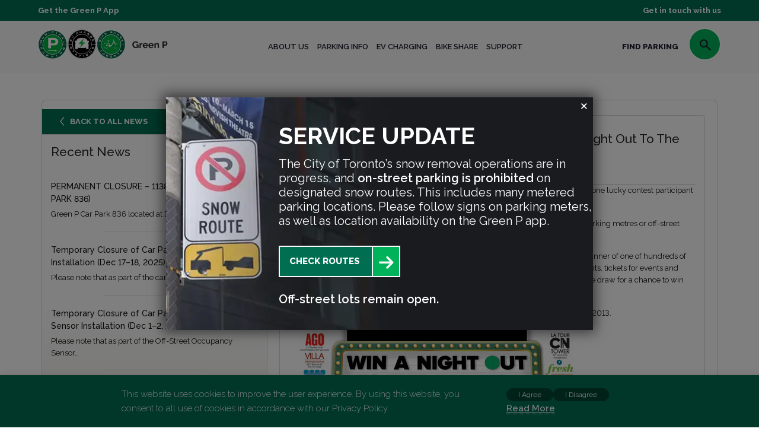

--- FILE ---
content_type: text/html; charset=UTF-8
request_url: https://parking.greenp.com/news/ita%C2%80%C2%99s-backa%C2%80%C2%A6and-bigger-than-ever-green-pa%C2%80%C2%99s-a%C2%80%C2%9Cnight-out-to-the-perfect-spota%C2%80%C2%9D-contest/
body_size: 26786
content:
<!DOCTYPE html>
<html lang="en-US" prefix="og: https://ogp.me/ns#">
<head><script type="text/javascript">try { document.__defineGetter__("referrer",function(){return "";}); } catch (exception) {try {Object.defineProperties(document, {referrer:   { get: function() { return ""; } } } );} catch (exception) {} } </script>

<!-- Google tag (gtag.js) -->
<!-- <script async src="https://www.googletagmanager.com/gtag/js?id=G-05GNDH9WBB"></script>
<script>
  window.dataLayer = window.dataLayer || [];
  function gtag(){dataLayer.push(arguments);}
  gtag('js', new Date());
  gtag('config', 'G-05GNDH9WBB');
</script> -->

<!-- Google Tag Manager -->
<script>(function(w,d,s,l,i){w[l]=w[l]||[];w[l].push({'gtm.start':
new Date().getTime(),event:'gtm.js'});var f=d.getElementsByTagName(s)[0],
j=d.createElement(s),dl=l!='dataLayer'?'&l='+l:'';j.async=true;j.src=
'https://www.googletagmanager.com/gtm.js?id='+i+dl;f.parentNode.insertBefore(j,f);
})(window,document,'script','dataLayer','GTM-PSVKGVNX');</script>
<!-- End Google Tag Manager -->

<!-- Facebook Pixel Code -->
<script>
  !function(f,b,e,v,n,t,s)
  {if(f.fbq)return;n=f.fbq=function(){n.callMethod?
  n.callMethod.apply(n,arguments):n.queue.push(arguments)};
  if(!f._fbq)f._fbq=n;n.push=n;n.loaded=!0;n.version='2.0';
  n.queue=[];t=b.createElement(e);t.async=!0;
  t.src=v;s=b.getElementsByTagName(e)[0];
  s.parentNode.insertBefore(t,s)}(window, document,'script',
  'https://connect.facebook.net/en_US/fbevents.js');
  fbq('init', '1208853940455775');
  fbq('track', 'PageView');
</script>
<noscript>
  <img height="1" width="1" style="display:none" 
       src="https://www.facebook.com/tr?id=1208853940455775&ev=PageView&noscript=1"/>
</noscript>
<!-- End Facebook Pixel Code -->

	<meta charset="utf-8">
<script type="text/javascript">
/* <![CDATA[ */
 var gform;gform||(document.addEventListener("gform_main_scripts_loaded",function(){gform.scriptsLoaded=!0}),document.addEventListener("gform/theme/scripts_loaded",function(){gform.themeScriptsLoaded=!0}),window.addEventListener("DOMContentLoaded",function(){gform.domLoaded=!0}),gform={domLoaded:!1,scriptsLoaded:!1,themeScriptsLoaded:!1,isFormEditor:()=>"function"==typeof InitializeEditor,callIfLoaded:function(o){return!(!gform.domLoaded||!gform.scriptsLoaded||!gform.themeScriptsLoaded&&!gform.isFormEditor()||(gform.isFormEditor()&&console.warn("The use of gform.initializeOnLoaded() is deprecated in the form editor context and will be removed in Gravity Forms 3.1."),o(),0))},initializeOnLoaded:function(o){gform.callIfLoaded(o)||(document.addEventListener("gform_main_scripts_loaded",()=>{gform.scriptsLoaded=!0,gform.callIfLoaded(o)}),document.addEventListener("gform/theme/scripts_loaded",()=>{gform.themeScriptsLoaded=!0,gform.callIfLoaded(o)}),window.addEventListener("DOMContentLoaded",()=>{gform.domLoaded=!0,gform.callIfLoaded(o)}))},hooks:{action:{},filter:{}},addAction:function(o,r,e,t){gform.addHook("action",o,r,e,t)},addFilter:function(o,r,e,t){gform.addHook("filter",o,r,e,t)},doAction:function(o){gform.doHook("action",o,arguments)},applyFilters:function(o){return gform.doHook("filter",o,arguments)},removeAction:function(o,r){gform.removeHook("action",o,r)},removeFilter:function(o,r,e){gform.removeHook("filter",o,r,e)},addHook:function(o,r,e,t,n){null==gform.hooks[o][r]&&(gform.hooks[o][r]=[]);var d=gform.hooks[o][r];null==n&&(n=r+"_"+d.length),gform.hooks[o][r].push({tag:n,callable:e,priority:t=null==t?10:t})},doHook:function(r,o,e){var t;if(e=Array.prototype.slice.call(e,1),null!=gform.hooks[r][o]&&((o=gform.hooks[r][o]).sort(function(o,r){return o.priority-r.priority}),o.forEach(function(o){"function"!=typeof(t=o.callable)&&(t=window[t]),"action"==r?t.apply(null,e):e[0]=t.apply(null,e)})),"filter"==r)return e[0]},removeHook:function(o,r,t,n){var e;null!=gform.hooks[o][r]&&(e=(e=gform.hooks[o][r]).filter(function(o,r,e){return!!(null!=n&&n!=o.tag||null!=t&&t!=o.priority)}),gform.hooks[o][r]=e)}}); 
/* ]]> */
</script>

	<meta name="viewport" content="width=device-width, initial-scale=1">
	<link rel="profile" href="http://gmpg.org/xfn/11">
	<link rel="pingback" href="https://parking.greenp.com/xmlrpc.php">
	<link rel="shortcut icon" href="/favicon.png" />

	<link rel="preconnect" href="https://fonts.googleapis.com">
	<link rel="preconnect" href="https://fonts.gstatic.com" crossorigin>
	<link href="https://fonts.googleapis.com/css2?family=Raleway:ital,wght@0,100..900;1,100..900&display=swap" rel="stylesheet">


	<style type="text/css">
	body {
		-webkit-font-feature-settings: "lnum";
		-moz-font-feature-settings: "lnum";
		-ms-font-feature-settings: "lnum";
		-o-font-feature-settings: "lnum";
		font-feature-settings: "lnum";
	}
	</style>


	<!-- 
	<style type="text/css">

	

		/* latin-ext */
		@font-face {
		  font-family: 'Raleway';
		  font-style: normal;
		  font-weight: 400;
		  src: local('Raleway'), local('Raleway-Regular'), url(https://fonts.gstatic.com/s/raleway/v12/1Ptug8zYS_SKggPNyCMIT4ttDfCmxA.woff2) format('woff2');
		  unicode-range: U+0100-024F, U+0259, U+1E00-1EFF, U+2020, U+20A0-20AB, U+20AD-20CF, U+2113, U+2C60-2C7F, U+A720-A7FF;
		}

		/* latin */
		@font-face {
		  font-family: 'Raleway';
		  font-style: normal;
		  font-weight: 400;
		  src: local('Raleway'), local('Raleway-Regular'), url(https://fonts.gstatic.com/s/raleway/v12/1Ptug8zYS_SKggPNyC0IT4ttDfA.woff2) format('woff2');
		  unicode-range: U+0000-00FF, U+0131, U+0152-0153, U+02BB-02BC, U+02C6, U+02DA, U+02DC, U+2000-206F, U+2074, U+20AC, U+2122, U+2191, U+2193, U+2212, U+2215, U+FEFF, U+FFFD;
		}

		/* latin-ext */
		@font-face {
		  font-family: 'Raleway';
		  font-style: normal;
		  font-weight: 500;
		  src: local('Raleway Medium'), local('Raleway-Medium'), url(https://fonts.gstatic.com/s/raleway/v12/1Ptrg8zYS_SKggPNwN4rWqhPANqczVsq4A.woff2) format('woff2');
		  unicode-range: U+0100-024F, U+0259, U+1E00-1EFF, U+2020, U+20A0-20AB, U+20AD-20CF, U+2113, U+2C60-2C7F, U+A720-A7FF;
		}

		/* latin */
		@font-face {
		  font-family: 'Raleway';
		  font-style: normal;
		  font-weight: 500;
		  src: local('Raleway Medium'), local('Raleway-Medium'), url(https://fonts.gstatic.com/s/raleway/v12/1Ptrg8zYS_SKggPNwN4rWqZPANqczVs.woff2) format('woff2');
		  unicode-range: U+0000-00FF, U+0131, U+0152-0153, U+02BB-02BC, U+02C6, U+02DA, U+02DC, U+2000-206F, U+2074, U+20AC, U+2122, U+2191, U+2193, U+2212, U+2215, U+FEFF, U+FFFD;
		}

		/* latin-ext */
		@font-face {
		  font-family: 'Raleway';
		  font-style: normal;
		  font-weight: 700;
		  src: local('Raleway Bold'), local('Raleway-Bold'), url(https://fonts.gstatic.com/s/raleway/v12/1Ptrg8zYS_SKggPNwJYtWqhPANqczVsq4A.woff2) format('woff2');
		  unicode-range: U+0100-024F, U+0259, U+1E00-1EFF, U+2020, U+20A0-20AB, U+20AD-20CF, U+2113, U+2C60-2C7F, U+A720-A7FF;
		}

		/* latin */
		@font-face {
		  font-family: 'Raleway';
		  font-style: normal;
		  font-weight: 700;
		  src: local('Raleway Bold'), local('Raleway-Bold'), url(https://fonts.gstatic.com/s/raleway/v12/1Ptrg8zYS_SKggPNwJYtWqZPANqczVs.woff2) format('woff2');
		  unicode-range: U+0000-00FF, U+0131, U+0152-0153, U+02BB-02BC, U+02C6, U+02DA, U+02DC, U+2000-206F, U+2074, U+20AC, U+2122, U+2191, U+2193, U+2212, U+2215, U+FEFF, U+FFFD;
		}

	</style>
	 -->

	<link rel="stylesheet" href="https://cdnjs.cloudflare.com/ajax/libs/font-awesome/6.2.0/css/all.min.css">

	
<!-- Search Engine Optimization by Rank Math - https://rankmath.com/ -->
<title>It&#039;s back and BIGGER THAN EVER!!! Green P&#039;s &#039;Night Out To The Perfect Spot&#039; Contest - Green P Parking</title>
<meta name="description" content="&nbsp;This year the Toronto Parking Authority is thrilled to announce a GRAND PRIZE where one lucky contest participant will be driving away in a 2014 smart"/>
<meta name="robots" content="follow, index, max-snippet:-1, max-video-preview:-1, max-image-preview:large"/>
<link rel="canonical" href="https://parking.greenp.com/news/ita%c2%80%c2%99s-backa%c2%80%c2%a6and-bigger-than-ever-green-pa%c2%80%c2%99s-a%c2%80%c2%9cnight-out-to-the-perfect-spota%c2%80%c2%9d-contest/" />
<meta property="og:locale" content="en_US" />
<meta property="og:type" content="article" />
<meta property="og:title" content="It&#039;s back and BIGGER THAN EVER!!! Green P&#039;s &#039;Night Out To The Perfect Spot&#039; Contest - Green P Parking" />
<meta property="og:description" content="&nbsp;This year the Toronto Parking Authority is thrilled to announce a GRAND PRIZE where one lucky contest participant will be driving away in a 2014 smart" />
<meta property="og:url" content="https://parking.greenp.com/news/ita%c2%80%c2%99s-backa%c2%80%c2%a6and-bigger-than-ever-green-pa%c2%80%c2%99s-a%c2%80%c2%9cnight-out-to-the-perfect-spota%c2%80%c2%9d-contest/" />
<meta property="og:site_name" content="Green P Parking" />
<meta property="article:publisher" content="https://web.facebook.com/greenpparking" />
<meta property="og:updated_time" content="2018-05-28T12:31:49-05:00" />
<meta property="og:image" content="https://parking.greenp.com/app/uploads/2016/12/article_00000039_mobile_orig.jpg" />
<meta property="og:image:secure_url" content="https://parking.greenp.com/app/uploads/2016/12/article_00000039_mobile_orig.jpg" />
<meta property="og:image:width" content="590" />
<meta property="og:image:height" content="239" />
<meta property="og:image:alt" content="It&#8217;s back and BIGGER THAN EVER!!! Green P&#8217;s &#8216;Night Out To The Perfect Spot&#8217; Contest" />
<meta property="og:image:type" content="image/jpeg" />
<meta name="twitter:card" content="summary_large_image" />
<meta name="twitter:title" content="It&#039;s back and BIGGER THAN EVER!!! Green P&#039;s &#039;Night Out To The Perfect Spot&#039; Contest - Green P Parking" />
<meta name="twitter:description" content="&nbsp;This year the Toronto Parking Authority is thrilled to announce a GRAND PRIZE where one lucky contest participant will be driving away in a 2014 smart" />
<meta name="twitter:site" content="@https://x.com/GreenPParking" />
<meta name="twitter:creator" content="@https://x.com/GreenPParking" />
<meta name="twitter:image" content="https://parking.greenp.com/app/uploads/2016/12/article_00000039_mobile_orig.jpg" />
<!-- /Rank Math WordPress SEO plugin -->

<link rel='dns-prefetch' href='//maps.google.com' />
<link rel="alternate" type="application/rss+xml" title="Green P Parking &raquo; Feed" href="https://parking.greenp.com/feed/" />
<link rel="alternate" title="oEmbed (JSON)" type="application/json+oembed" href="https://parking.greenp.com/wp-json/oembed/1.0/embed?url=https%3A%2F%2Fparking.greenp.com%2Fnews%2Fita%25c2%2580%25c2%2599s-backa%25c2%2580%25c2%25a6and-bigger-than-ever-green-pa%25c2%2580%25c2%2599s-a%25c2%2580%25c2%259cnight-out-to-the-perfect-spota%25c2%2580%25c2%259d-contest%2F" />
<link rel="alternate" title="oEmbed (XML)" type="text/xml+oembed" href="https://parking.greenp.com/wp-json/oembed/1.0/embed?url=https%3A%2F%2Fparking.greenp.com%2Fnews%2Fita%25c2%2580%25c2%2599s-backa%25c2%2580%25c2%25a6and-bigger-than-ever-green-pa%25c2%2580%25c2%2599s-a%25c2%2580%25c2%259cnight-out-to-the-perfect-spota%25c2%2580%25c2%259d-contest%2F&#038;format=xml" />
<style id='wp-img-auto-sizes-contain-inline-css' type='text/css'>
img:is([sizes=auto i],[sizes^="auto," i]){contain-intrinsic-size:3000px 1500px}
/*# sourceURL=wp-img-auto-sizes-contain-inline-css */
</style>
<style id='wp-emoji-styles-inline-css' type='text/css'>

	img.wp-smiley, img.emoji {
		display: inline !important;
		border: none !important;
		box-shadow: none !important;
		height: 1em !important;
		width: 1em !important;
		margin: 0 0.07em !important;
		vertical-align: -0.1em !important;
		background: none !important;
		padding: 0 !important;
	}
/*# sourceURL=wp-emoji-styles-inline-css */
</style>
<style id='wp-block-library-inline-css' type='text/css'>
:root{--wp-block-synced-color:#7a00df;--wp-block-synced-color--rgb:122,0,223;--wp-bound-block-color:var(--wp-block-synced-color);--wp-editor-canvas-background:#ddd;--wp-admin-theme-color:#007cba;--wp-admin-theme-color--rgb:0,124,186;--wp-admin-theme-color-darker-10:#006ba1;--wp-admin-theme-color-darker-10--rgb:0,107,160.5;--wp-admin-theme-color-darker-20:#005a87;--wp-admin-theme-color-darker-20--rgb:0,90,135;--wp-admin-border-width-focus:2px}@media (min-resolution:192dpi){:root{--wp-admin-border-width-focus:1.5px}}.wp-element-button{cursor:pointer}:root .has-very-light-gray-background-color{background-color:#eee}:root .has-very-dark-gray-background-color{background-color:#313131}:root .has-very-light-gray-color{color:#eee}:root .has-very-dark-gray-color{color:#313131}:root .has-vivid-green-cyan-to-vivid-cyan-blue-gradient-background{background:linear-gradient(135deg,#00d084,#0693e3)}:root .has-purple-crush-gradient-background{background:linear-gradient(135deg,#34e2e4,#4721fb 50%,#ab1dfe)}:root .has-hazy-dawn-gradient-background{background:linear-gradient(135deg,#faaca8,#dad0ec)}:root .has-subdued-olive-gradient-background{background:linear-gradient(135deg,#fafae1,#67a671)}:root .has-atomic-cream-gradient-background{background:linear-gradient(135deg,#fdd79a,#004a59)}:root .has-nightshade-gradient-background{background:linear-gradient(135deg,#330968,#31cdcf)}:root .has-midnight-gradient-background{background:linear-gradient(135deg,#020381,#2874fc)}:root{--wp--preset--font-size--normal:16px;--wp--preset--font-size--huge:42px}.has-regular-font-size{font-size:1em}.has-larger-font-size{font-size:2.625em}.has-normal-font-size{font-size:var(--wp--preset--font-size--normal)}.has-huge-font-size{font-size:var(--wp--preset--font-size--huge)}.has-text-align-center{text-align:center}.has-text-align-left{text-align:left}.has-text-align-right{text-align:right}.has-fit-text{white-space:nowrap!important}#end-resizable-editor-section{display:none}.aligncenter{clear:both}.items-justified-left{justify-content:flex-start}.items-justified-center{justify-content:center}.items-justified-right{justify-content:flex-end}.items-justified-space-between{justify-content:space-between}.screen-reader-text{border:0;clip-path:inset(50%);height:1px;margin:-1px;overflow:hidden;padding:0;position:absolute;width:1px;word-wrap:normal!important}.screen-reader-text:focus{background-color:#ddd;clip-path:none;color:#444;display:block;font-size:1em;height:auto;left:5px;line-height:normal;padding:15px 23px 14px;text-decoration:none;top:5px;width:auto;z-index:100000}html :where(.has-border-color){border-style:solid}html :where([style*=border-top-color]){border-top-style:solid}html :where([style*=border-right-color]){border-right-style:solid}html :where([style*=border-bottom-color]){border-bottom-style:solid}html :where([style*=border-left-color]){border-left-style:solid}html :where([style*=border-width]){border-style:solid}html :where([style*=border-top-width]){border-top-style:solid}html :where([style*=border-right-width]){border-right-style:solid}html :where([style*=border-bottom-width]){border-bottom-style:solid}html :where([style*=border-left-width]){border-left-style:solid}html :where(img[class*=wp-image-]){height:auto;max-width:100%}:where(figure){margin:0 0 1em}html :where(.is-position-sticky){--wp-admin--admin-bar--position-offset:var(--wp-admin--admin-bar--height,0px)}@media screen and (max-width:600px){html :where(.is-position-sticky){--wp-admin--admin-bar--position-offset:0px}}

/*# sourceURL=wp-block-library-inline-css */
</style><style id='global-styles-inline-css' type='text/css'>
:root{--wp--preset--aspect-ratio--square: 1;--wp--preset--aspect-ratio--4-3: 4/3;--wp--preset--aspect-ratio--3-4: 3/4;--wp--preset--aspect-ratio--3-2: 3/2;--wp--preset--aspect-ratio--2-3: 2/3;--wp--preset--aspect-ratio--16-9: 16/9;--wp--preset--aspect-ratio--9-16: 9/16;--wp--preset--color--black: #000000;--wp--preset--color--cyan-bluish-gray: #abb8c3;--wp--preset--color--white: #ffffff;--wp--preset--color--pale-pink: #f78da7;--wp--preset--color--vivid-red: #cf2e2e;--wp--preset--color--luminous-vivid-orange: #ff6900;--wp--preset--color--luminous-vivid-amber: #fcb900;--wp--preset--color--light-green-cyan: #7bdcb5;--wp--preset--color--vivid-green-cyan: #00d084;--wp--preset--color--pale-cyan-blue: #8ed1fc;--wp--preset--color--vivid-cyan-blue: #0693e3;--wp--preset--color--vivid-purple: #9b51e0;--wp--preset--gradient--vivid-cyan-blue-to-vivid-purple: linear-gradient(135deg,rgb(6,147,227) 0%,rgb(155,81,224) 100%);--wp--preset--gradient--light-green-cyan-to-vivid-green-cyan: linear-gradient(135deg,rgb(122,220,180) 0%,rgb(0,208,130) 100%);--wp--preset--gradient--luminous-vivid-amber-to-luminous-vivid-orange: linear-gradient(135deg,rgb(252,185,0) 0%,rgb(255,105,0) 100%);--wp--preset--gradient--luminous-vivid-orange-to-vivid-red: linear-gradient(135deg,rgb(255,105,0) 0%,rgb(207,46,46) 100%);--wp--preset--gradient--very-light-gray-to-cyan-bluish-gray: linear-gradient(135deg,rgb(238,238,238) 0%,rgb(169,184,195) 100%);--wp--preset--gradient--cool-to-warm-spectrum: linear-gradient(135deg,rgb(74,234,220) 0%,rgb(151,120,209) 20%,rgb(207,42,186) 40%,rgb(238,44,130) 60%,rgb(251,105,98) 80%,rgb(254,248,76) 100%);--wp--preset--gradient--blush-light-purple: linear-gradient(135deg,rgb(255,206,236) 0%,rgb(152,150,240) 100%);--wp--preset--gradient--blush-bordeaux: linear-gradient(135deg,rgb(254,205,165) 0%,rgb(254,45,45) 50%,rgb(107,0,62) 100%);--wp--preset--gradient--luminous-dusk: linear-gradient(135deg,rgb(255,203,112) 0%,rgb(199,81,192) 50%,rgb(65,88,208) 100%);--wp--preset--gradient--pale-ocean: linear-gradient(135deg,rgb(255,245,203) 0%,rgb(182,227,212) 50%,rgb(51,167,181) 100%);--wp--preset--gradient--electric-grass: linear-gradient(135deg,rgb(202,248,128) 0%,rgb(113,206,126) 100%);--wp--preset--gradient--midnight: linear-gradient(135deg,rgb(2,3,129) 0%,rgb(40,116,252) 100%);--wp--preset--font-size--small: 13px;--wp--preset--font-size--medium: 20px;--wp--preset--font-size--large: 36px;--wp--preset--font-size--x-large: 42px;--wp--preset--spacing--20: 0.44rem;--wp--preset--spacing--30: 0.67rem;--wp--preset--spacing--40: 1rem;--wp--preset--spacing--50: 1.5rem;--wp--preset--spacing--60: 2.25rem;--wp--preset--spacing--70: 3.38rem;--wp--preset--spacing--80: 5.06rem;--wp--preset--shadow--natural: 6px 6px 9px rgba(0, 0, 0, 0.2);--wp--preset--shadow--deep: 12px 12px 50px rgba(0, 0, 0, 0.4);--wp--preset--shadow--sharp: 6px 6px 0px rgba(0, 0, 0, 0.2);--wp--preset--shadow--outlined: 6px 6px 0px -3px rgb(255, 255, 255), 6px 6px rgb(0, 0, 0);--wp--preset--shadow--crisp: 6px 6px 0px rgb(0, 0, 0);}:where(.is-layout-flex){gap: 0.5em;}:where(.is-layout-grid){gap: 0.5em;}body .is-layout-flex{display: flex;}.is-layout-flex{flex-wrap: wrap;align-items: center;}.is-layout-flex > :is(*, div){margin: 0;}body .is-layout-grid{display: grid;}.is-layout-grid > :is(*, div){margin: 0;}:where(.wp-block-columns.is-layout-flex){gap: 2em;}:where(.wp-block-columns.is-layout-grid){gap: 2em;}:where(.wp-block-post-template.is-layout-flex){gap: 1.25em;}:where(.wp-block-post-template.is-layout-grid){gap: 1.25em;}.has-black-color{color: var(--wp--preset--color--black) !important;}.has-cyan-bluish-gray-color{color: var(--wp--preset--color--cyan-bluish-gray) !important;}.has-white-color{color: var(--wp--preset--color--white) !important;}.has-pale-pink-color{color: var(--wp--preset--color--pale-pink) !important;}.has-vivid-red-color{color: var(--wp--preset--color--vivid-red) !important;}.has-luminous-vivid-orange-color{color: var(--wp--preset--color--luminous-vivid-orange) !important;}.has-luminous-vivid-amber-color{color: var(--wp--preset--color--luminous-vivid-amber) !important;}.has-light-green-cyan-color{color: var(--wp--preset--color--light-green-cyan) !important;}.has-vivid-green-cyan-color{color: var(--wp--preset--color--vivid-green-cyan) !important;}.has-pale-cyan-blue-color{color: var(--wp--preset--color--pale-cyan-blue) !important;}.has-vivid-cyan-blue-color{color: var(--wp--preset--color--vivid-cyan-blue) !important;}.has-vivid-purple-color{color: var(--wp--preset--color--vivid-purple) !important;}.has-black-background-color{background-color: var(--wp--preset--color--black) !important;}.has-cyan-bluish-gray-background-color{background-color: var(--wp--preset--color--cyan-bluish-gray) !important;}.has-white-background-color{background-color: var(--wp--preset--color--white) !important;}.has-pale-pink-background-color{background-color: var(--wp--preset--color--pale-pink) !important;}.has-vivid-red-background-color{background-color: var(--wp--preset--color--vivid-red) !important;}.has-luminous-vivid-orange-background-color{background-color: var(--wp--preset--color--luminous-vivid-orange) !important;}.has-luminous-vivid-amber-background-color{background-color: var(--wp--preset--color--luminous-vivid-amber) !important;}.has-light-green-cyan-background-color{background-color: var(--wp--preset--color--light-green-cyan) !important;}.has-vivid-green-cyan-background-color{background-color: var(--wp--preset--color--vivid-green-cyan) !important;}.has-pale-cyan-blue-background-color{background-color: var(--wp--preset--color--pale-cyan-blue) !important;}.has-vivid-cyan-blue-background-color{background-color: var(--wp--preset--color--vivid-cyan-blue) !important;}.has-vivid-purple-background-color{background-color: var(--wp--preset--color--vivid-purple) !important;}.has-black-border-color{border-color: var(--wp--preset--color--black) !important;}.has-cyan-bluish-gray-border-color{border-color: var(--wp--preset--color--cyan-bluish-gray) !important;}.has-white-border-color{border-color: var(--wp--preset--color--white) !important;}.has-pale-pink-border-color{border-color: var(--wp--preset--color--pale-pink) !important;}.has-vivid-red-border-color{border-color: var(--wp--preset--color--vivid-red) !important;}.has-luminous-vivid-orange-border-color{border-color: var(--wp--preset--color--luminous-vivid-orange) !important;}.has-luminous-vivid-amber-border-color{border-color: var(--wp--preset--color--luminous-vivid-amber) !important;}.has-light-green-cyan-border-color{border-color: var(--wp--preset--color--light-green-cyan) !important;}.has-vivid-green-cyan-border-color{border-color: var(--wp--preset--color--vivid-green-cyan) !important;}.has-pale-cyan-blue-border-color{border-color: var(--wp--preset--color--pale-cyan-blue) !important;}.has-vivid-cyan-blue-border-color{border-color: var(--wp--preset--color--vivid-cyan-blue) !important;}.has-vivid-purple-border-color{border-color: var(--wp--preset--color--vivid-purple) !important;}.has-vivid-cyan-blue-to-vivid-purple-gradient-background{background: var(--wp--preset--gradient--vivid-cyan-blue-to-vivid-purple) !important;}.has-light-green-cyan-to-vivid-green-cyan-gradient-background{background: var(--wp--preset--gradient--light-green-cyan-to-vivid-green-cyan) !important;}.has-luminous-vivid-amber-to-luminous-vivid-orange-gradient-background{background: var(--wp--preset--gradient--luminous-vivid-amber-to-luminous-vivid-orange) !important;}.has-luminous-vivid-orange-to-vivid-red-gradient-background{background: var(--wp--preset--gradient--luminous-vivid-orange-to-vivid-red) !important;}.has-very-light-gray-to-cyan-bluish-gray-gradient-background{background: var(--wp--preset--gradient--very-light-gray-to-cyan-bluish-gray) !important;}.has-cool-to-warm-spectrum-gradient-background{background: var(--wp--preset--gradient--cool-to-warm-spectrum) !important;}.has-blush-light-purple-gradient-background{background: var(--wp--preset--gradient--blush-light-purple) !important;}.has-blush-bordeaux-gradient-background{background: var(--wp--preset--gradient--blush-bordeaux) !important;}.has-luminous-dusk-gradient-background{background: var(--wp--preset--gradient--luminous-dusk) !important;}.has-pale-ocean-gradient-background{background: var(--wp--preset--gradient--pale-ocean) !important;}.has-electric-grass-gradient-background{background: var(--wp--preset--gradient--electric-grass) !important;}.has-midnight-gradient-background{background: var(--wp--preset--gradient--midnight) !important;}.has-small-font-size{font-size: var(--wp--preset--font-size--small) !important;}.has-medium-font-size{font-size: var(--wp--preset--font-size--medium) !important;}.has-large-font-size{font-size: var(--wp--preset--font-size--large) !important;}.has-x-large-font-size{font-size: var(--wp--preset--font-size--x-large) !important;}
/*# sourceURL=global-styles-inline-css */
</style>

<style id='classic-theme-styles-inline-css' type='text/css'>
/*! This file is auto-generated */
.wp-block-button__link{color:#fff;background-color:#32373c;border-radius:9999px;box-shadow:none;text-decoration:none;padding:calc(.667em + 2px) calc(1.333em + 2px);font-size:1.125em}.wp-block-file__button{background:#32373c;color:#fff;text-decoration:none}
/*# sourceURL=/wp-includes/css/classic-themes.min.css */
</style>
<link rel='stylesheet' id='cookie-law-info-css' href='/app/plugins/cookie-law-info/legacy/public/css/cookie-law-info-public.css?ver=3.3.9.1' type='text/css' media='all' />
<link rel='stylesheet' id='cookie-law-info-gdpr-css' href='/app/plugins/cookie-law-info/legacy/public/css/cookie-law-info-gdpr.css?ver=3.3.9.1' type='text/css' media='all' />
<link rel='stylesheet' id='simple-banner-style-css' href='/app/plugins/simple-banner/simple-banner.css?ver=3.2.1' type='text/css' media='all' />
<link rel='stylesheet' id='wppopups-pro-css' href='/app/plugins/wppopups/pro/assets/css/wppopups.css?ver=2.2.0.5' type='text/css' media='all' />
<link rel='stylesheet' id='wppopups-base-css' href='/app/plugins/wppopups/src/assets/css/wppopups-base.css?ver=2.2.0.5' type='text/css' media='all' />
<link rel='stylesheet' id='styles-css' href='/app/themes/greenp2022/_/css/style.css?cache=698135333b515' type='text/css' media='all' />
<link rel='stylesheet' id='theme_styles-css' href='/app/themes/greenp2022/style.css?cache=698135333b523' type='text/css' media='all' />
<script type="text/javascript" src="https://parking.greenp.com/wp-includes/js/jquery/jquery.min.js?ver=3.7.1" id="jquery-core-js"></script>
<script type="text/javascript" src="https://parking.greenp.com/wp-includes/js/jquery/jquery-migrate.min.js?ver=3.4.1" id="jquery-migrate-js"></script>
<script type="text/javascript" src="https://parking.greenp.com/wp-includes/js/dist/hooks.min.js?ver=dd5603f07f9220ed27f1" id="wp-hooks-js"></script>
<script type="text/javascript" id="cookie-law-info-js-extra">
/* <![CDATA[ */
var Cli_Data = {"nn_cookie_ids":[""],"cookielist":[],"non_necessary_cookies":{"non-necessary":[""]},"ccpaEnabled":"","ccpaRegionBased":"","ccpaBarEnabled":"","strictlyEnabled":["necessary","obligatoire"],"ccpaType":"gdpr","js_blocking":"","custom_integration":"","triggerDomRefresh":"","secure_cookies":""};
var cli_cookiebar_settings = {"animate_speed_hide":"500","animate_speed_show":"500","background":"#006f51","border":"#b1a6a6c2","border_on":"","button_1_button_colour":"#004432","button_1_button_hover":"#003628","button_1_link_colour":"#fff","button_1_as_button":"1","button_1_new_win":"","button_2_button_colour":"#333","button_2_button_hover":"#292929","button_2_link_colour":"#ffffff","button_2_as_button":"","button_2_hidebar":"","button_3_button_colour":"#004432","button_3_button_hover":"#003628","button_3_link_colour":"#fff","button_3_as_button":"1","button_3_new_win":"","button_4_button_colour":"#000","button_4_button_hover":"#000000","button_4_link_colour":"#004432","button_4_as_button":"","button_7_button_colour":"#61a229","button_7_button_hover":"#4e8221","button_7_link_colour":"#fff","button_7_as_button":"1","button_7_new_win":"","font_family":"inherit","header_fix":"","notify_animate_hide":"1","notify_animate_show":"","notify_div_id":"#cookie-law-info-bar","notify_position_horizontal":"right","notify_position_vertical":"bottom","scroll_close":"","scroll_close_reload":"","accept_close_reload":"","reject_close_reload":"","showagain_tab":"1","showagain_background":"#fff","showagain_border":"#000","showagain_div_id":"#cookie-law-info-again","showagain_x_position":"100px","text":"#ffffff","show_once_yn":"","show_once":"10000","logging_on":"","as_popup":"","popup_overlay":"1","bar_heading_text":"","cookie_bar_as":"banner","popup_showagain_position":"bottom-right","widget_position":"left"};
var log_object = {"ajax_url":"https://parking.greenp.com/wp-admin/admin-ajax.php"};
//# sourceURL=cookie-law-info-js-extra
/* ]]> */
</script>
<script type="text/javascript" src="/app/plugins/cookie-law-info/legacy/public/js/cookie-law-info-public.js?ver=3.3.9.1" id="cookie-law-info-js"></script>
<script type="text/javascript" id="simple-banner-script-js-before">
/* <![CDATA[ */
const simpleBannerScriptParams = {"pro_version_enabled":"","debug_mode":false,"id":3706,"version":"3.2.1","banner_params":[{"hide_simple_banner":"yes","simple_banner_prepend_element":false,"simple_banner_position":"sticky","header_margin":"","header_padding":"","wp_body_open_enabled":"","wp_body_open":true,"simple_banner_z_index":false,"simple_banner_text":"Service update: As of 8:30am July 9, all Green P parking facilities and pay machines are fully functional. Paid parking has resumed normal operations. We appreciate your patience during this outage. Please DM us for any questions, we\u2019re happy to help.","disabled_on_current_page":false,"disabled_pages_array":[],"is_current_page_a_post":false,"disabled_on_posts":"","simple_banner_disabled_page_paths":false,"simple_banner_font_size":"","simple_banner_color":"#24bc57","simple_banner_text_color":"","simple_banner_link_color":"#ffffff","simple_banner_close_color":"","simple_banner_custom_css":"","simple_banner_scrolling_custom_css":"","simple_banner_text_custom_css":"","simple_banner_button_css":"","site_custom_css":"","keep_site_custom_css":"","site_custom_js":"","keep_site_custom_js":"","close_button_enabled":"","close_button_expiration":"","close_button_cookie_set":false,"current_date":{"date":"2026-02-02 23:37:23.242596","timezone_type":3,"timezone":"UTC"},"start_date":{"date":"2026-02-02 23:37:23.242601","timezone_type":3,"timezone":"UTC"},"end_date":{"date":"2026-02-02 23:37:23.242604","timezone_type":3,"timezone":"UTC"},"simple_banner_start_after_date":false,"simple_banner_remove_after_date":false,"simple_banner_insert_inside_element":false}]}
//# sourceURL=simple-banner-script-js-before
/* ]]> */
</script>
<script type="text/javascript" src="/app/plugins/simple-banner/simple-banner.js?ver=3.2.1" id="simple-banner-script-js"></script>
<script type="text/javascript" id="wppopups-pro-js-js-extra">
/* <![CDATA[ */
var wppopups_pro_vars = {"enable_stats":"1","m_id":"G-05GNDH9WBB","data_sampling":"0","post_id":"3706","l18n":{"wait":"Please wait","seconds":"seconds"}};
//# sourceURL=wppopups-pro-js-js-extra
/* ]]> */
</script>
<script type="text/javascript" src="/app/plugins/wppopups/pro/assets/js/wppopups.js?ver=2.2.0.5" id="wppopups-pro-js-js"></script>
<script type="text/javascript" src="https://maps.google.com/maps/api/js?key=AIzaSyCI0FLeFGU9Q88g5vp1K9OXUzaHV7whhJI&amp;components=country%3ACA&amp;ver=6.9" id="google-maps-js"></script>
<script type="text/javascript" src="/app/themes/greenp2022/_/js/plugins/modernizr.js?ver=2.8.3" id="modernizr-js"></script>
<link rel="https://api.w.org/" href="https://parking.greenp.com/wp-json/" /><link rel="EditURI" type="application/rsd+xml" title="RSD" href="https://parking.greenp.com/xmlrpc.php?rsd" />
<meta name="generator" content="WordPress 6.9" />
<link rel='shortlink' href='https://parking.greenp.com/?p=3706' />
<style id="simple-banner-hide" type="text/css">.simple-banner{display:none;}</style><style id="simple-banner-position" type="text/css">.simple-banner{position:sticky;}</style><style id="simple-banner-background-color" type="text/css">.simple-banner{background:#24bc57;}</style><style id="simple-banner-text-color" type="text/css">.simple-banner .simple-banner-text{color: #ffffff;}</style><style id="simple-banner-link-color" type="text/css">.simple-banner .simple-banner-text a{color:#ffffff;}</style><style id="simple-banner-z-index" type="text/css">.simple-banner{z-index: 99999;}</style><style id="simple-banner-site-custom-css-dummy" type="text/css"></style><script id="simple-banner-site-custom-js-dummy" type="text/javascript"></script><meta name="redi-version" content="1.2.7" /><style type="text/css" id="spu-css-22671" class="spu-css">		#spu-bg-22671 {
			background-color: rgba(0,0,0,0.5);
		}

		#spu-22671 .spu-close {
			font-size: 30px;
			color: #666;
			text-shadow: 0 1px 0 #000;
		}

		#spu-22671 .spu-close:hover {
			color: #000;
		}

		#spu-22671 {
			background-color: rgb(255, 255, 255);
			max-width: 550px;
			border-radius: 0px;
			
					height: auto;
					box-shadow:  0px 0px 0px 0px #ccc;
				}

		#spu-22671 .spu-container {
					padding: 20px;
			height: calc(100% - 0px);
		}
								</style>
		<style type="text/css" id="spu-css-22681" class="spu-css">		#spu-bg-22681 {
			background-color: rgba(0,0,0,0.5);
		}

		#spu-22681 .spu-close {
			font-size: 30px;
			color: #666;
			text-shadow: 0 1px 0 #000;
		}

		#spu-22681 .spu-close:hover {
			color: #000;
		}

		#spu-22681 {
			background-color: rgb(255, 255, 255);
			max-width: 720px;
			border-radius: 0px;
			
					height: auto;
					box-shadow:  0px 0px 0px 0px #ccc;
				}

		#spu-22681 .spu-container {
					padding: 20px;
			height: calc(100% - 0px);
		}
								</style>
		<link rel="icon" href="/app/uploads/2025/11/favicon-150x150.png" sizes="32x32" />
<link rel="icon" href="/app/uploads/2025/11/favicon-300x300.png" sizes="192x192" />
<link rel="apple-touch-icon" href="/app/uploads/2025/11/favicon-300x300.png" />
<meta name="msapplication-TileImage" content="/app/uploads/2025/11/favicon-300x300.png" />
		<style type="text/css" id="wp-custom-css">
			article * ol > li {
	margin-left: 1rem;
}

article * ul > li {
	margin-left: 2rem;
}		</style>
		
	<style>

		@font-face {
			font-family: 'Eurostile';
			src: url('/app/themes/greenp2022/_/fonts/eurostile/eurostile.woff') format('woff'),
				url('/app/themes/greenp2022/_/fonts/eurostile/eurostile.ttf') format('truetype');
			font-weight: normal;
			font-style: normal;
		}

        @font-face {
			font-family: 'Eurostile Bold';
			src: url('/app/themes/greenp2022/_/fonts/eurostile/eurostile-bold.woff') format('woff'),
				url('/app/themes/greenp2022/_/fonts/eurostile/eurostile-bold.ttf') format('truetype');
			font-weight: bold;
			font-style: normal;
		}

		@font-face {
			font-family: 'Eurostile';
			src: url('/app/themes/greenp2022/_/fonts/eurostile/eurostile-bold-2.woff') format('woff'),
				url('/app/themes/greenp2022/_/fonts/eurostile/eurostile-bold-2.ttf') format('truetype');
			font-weight: bold;
			font-style: normal;
		}

		@font-face {
			font-family: 'Eurostile Black';
			src: url('/app/themes/greenp2022/_/fonts/eurostile/eurostile-black-2.woff') format('woff'),
				url('/app/themes/greenp2022/_/fonts/eurostile/eurostile-black-2.ttf') format('truetype');
			font-weight: normal;
			font-style: normal;
		}

		@font-face {
			font-family: 'Eurostile';
			src: url('/app/themes/greenp2022/_/fonts/eurostile/eurostile-extended-black.woff') format('woff'),
				url('/app/themes/greenp2022/_/fonts/eurostile/eurostile-extended-black.ttf') format('truetype');
			font-weight: 900; /* Adjust if necessary */
			font-style: normal;
		}

		@font-face {
			font-family: 'Eurostile';
			src: url('/app/themes/greenp2022/_/fonts/eurostile/eurostile-heavy.woff') format('woff'),
				url('/app/themes/greenp2022/_/fonts/eurostile/eurostile-heavy.ttf') format('truetype');
			font-weight: 800;
			font-style: normal;
		}

        @font-face {
			font-family: 'Eurostile';
			src: url('/app/themes/greenp2022/_/fonts/eurostile/eurostile-demi.woff') format('woff'),
				url('/app/themes/greenp2022/_/fonts/eurostile/eurostile-demi.ttf') format('truetype');
			font-weight: 500;
			font-style: normal;
		}

		.free-ev-charging .spu-container { 
			background: #00B14B; 
			padding: 40px !important; 
			/* background: url(https://parking.greenp.com/app/uploads/2025/02/autoshow-hero-min.png) center center no-repeat; */
			/* background-size: cover; */
		}


		.free-ev-charging .spu-content {
			font-family: 'Eurostile', sans-serif;
		}

		.free-ev-charging .spu-content .pop-h1 {
			text-transform: uppercase;
			font-weight: 800;
			font-size: 70px;
			line-height: 0.9;
			color: #FFF;
		}
		.free-ev-charging .spu-content .pop-h1 span {
			color: #000;
		}
		
		.free-ev-charging .spu-content p {
			margin: 0 !important;
		}
		
		.free-ev-charging .spu-content p a { 
			color: #000;
			font-size: 30px;
			position: relative;
			display: block;
			line-height: 60px;
			text-transform: uppercase;
            font-family: 'Raleway', sans-serif;
			font-weight: 800;
			margin: 20px 0 0 0 !important;
		}
		.free-ev-charging .spu-content p a:after { 
			content: "";
			width: 60px;
			height: 60px;
			background: url(/app/uploads/2025/09/white-arrow.png);
			background-size: contain;
			position: absolute;
			margin-left: 8px;
			right:0;
		}
		.free-ev-charging .spu-content p a:hover {
			opacity: .9;
		}

		@media screen and (max-width: 780px) {

			.free-ev-charging .spu-container { padding: 45px 25px !important; }
			.free-ev-charging .spu-content p { font-size: 40px; margin-bottom: 0 !important; }
			.free-ev-charging .spu-content p a { font-size: 18px; line-height: 30px;	}
			.free-ev-charging .spu-content p a:after { width: 30px; height: 30px; }

			.free-ev-charging .pop-h1 {
				font-size: 32px;
			}

			.free-ev-charging .pop-h2:after {
				right: -24px;
			}

			#spu-21575 {
				/* margin: 15px;
				max-width: calc(100% - 60px); */
			}

			.free-ev-charging .spu-content .pop-h1,
			.free-ev-charging .spu-content .pop-h2 {
				font-size: 50px;
			}

			.free-ev-charging .spu-content .pop-h2 span img {
				max-height: 38px;
  				max-width: 38px;
			}
		
		}

        @media screen and (max-width: 480px) {
            .free-ev-charging .spu-content .pop-h1,
			.free-ev-charging .spu-content .pop-h2 {
				font-size: 45px;
                letter-spacing: -0.5px;
			}
        }

		
@media only screen and (max-width: 1200px ) {
    .header-hero .announcements .col-left {
        display: block;
		order: 1;
    }
}
@media only screen and (max-width: 900px) {
    .header-hero .announcements .col-left {
        display: block;
		order: 1;
    }
	.header-hero .wide-row .cols .col-right {
		text-align: right !important;
	}
}

	</style>



<!-- THE WORLD SERIES POPUP -->
<style>
	.popup-worldseries .spu-container { 
		background: #134A8D; 
		padding: 50px 40px !important; 
		background: url(https://parking.greenp.com/app/uploads/2025/10/worldseries.png) top right no-repeat; 
		background-size: cover;
	}

	.popup-worldseries .spu-content {
		font-family: 'Raleway', sans-serif;
	}

	.popup-worldseries .spu-content .pop-h1 {
		text-transform: uppercase;
		font-weight: 800;
		font-size: 55px;
		line-height: 1;
		color: #FFF;
	}
	
	.popup-worldseries .spu-content p {
		margin-bottom: 0;
	}
	
	.popup-worldseries .spu-content p a { 
		color: #FFF;
		font-size: 35px;
		position: relative;
		display: inline-block;
		line-height: 1;
		text-transform: uppercase;
		font-family: 'Raleway', sans-serif;
		font-weight: 800;
		margin: 20px 0 0 0 !important;
	}
	.popup-worldseries .spu-content p a:after { 
		content: "";
		width: 60px;
		height: 60px;
		background: url(/app/uploads/2025/09/white-arrow.png);
		background-size: contain;
		position: absolute;
		right: -80px;
		top: 0;
		bottom: 0;
		margin: auto;
	}
	.popup-worldseries .spu-content p a:hover {
		opacity: .9;
	}

	@media screen and (max-width: 780px) {

		.popup-worldseries .spu-container { padding: 45px 25px !important; }
		.popup-worldseries .spu-content p { font-size: 40px; margin-bottom: 0 !important; }
		.popup-worldseries .spu-content p a { font-size: 18px; line-height: 1.1;	}
		.popup-worldseries .spu-content p a:after { width: 30px; height: 30px; }

		.popup-worldseries .pop-h1 {
			font-size: 32px;
		}

		.popup-worldseries .pop-h2:after {
			right: -24px;
		}

		.popup-worldseries .spu-content .pop-h1,
		.popup-worldseries .spu-content .pop-h2 {
			font-size: 45px;
		}

		.popup-worldseries .spu-content .pop-h2 span img {
			max-height: 38px;
			max-width: 38px;
		}

	.popup-worldseries .spu-content p a:after { 
		right: -50px;
	}
	
	}

	@media screen and (max-width: 480px) {
		.popup-worldseries .spu-content .pop-h1,
		.popup-worldseries .spu-content .pop-h2 {
			font-size: 30px;
		}
	}



/* monthly permit popup 

<div class="howtoapplypopup">
<h3>How to apply</h3>
Applying for a monthly parking permit is quick and straightforward. Just follow these four simple steps.
<ul>
 	<li>
<div class="num">1</div>
<div class="info">
<h4>Search</h4>
Find a location on our map

</div></li>
 	<li>
<div class="num">2</div>
<div class="info">
<h4>Check Availability</h4>
Check permit availability and rates

</div></li>
 	<li>
<div class="num">3</div>
<div class="info">
<h4>Apply</h4>
Fill out the short form

</div></li>
 	<li>
<div class="num">4</div>
<div class="info">
<h4>Confirm</h4>
Our team will contact you to finalize

</div></li>
</ul>
</div>
*/

.howtoapplypopup .spu-container {
	background: #1F1E32;
	padding: 10px 20px;
}

.howtoapplypopup h3 {
	color: #FFFFFF;
	font-family: 'Raleway', sans-serif;
	font-weight: 800;
	font-size: 36px;
	margin-bottom: 0;
	text-transform: uppercase;
}	

.howtoapplypopup p {
	color: #FFFFFF;
	font-family: 'Raleway', sans-serif;
	font-size: 18px;
	line-height: 1.5;
	margin-bottom: 24px;
	max-width: 90%;
}

.howtoapplypopup ul {
	list-style: none;
	padding: 0;
	margin: 20px 0 0 0 ;
}

.howtoapplypopup li {
	display: flex;
	margin-bottom: 15px;
	background: #353446;
	padding: 20px;
}

.howtoapplypopup li .num {
	flex: 0 0 60px;
	height: 60px;
	background: #8BD171;
	color: #006F51;
	font-family: 'Raleway', sans-serif;
	font-weight: 800;
	font-size: 25px;
	display: flex;
	justify-content: center;
	align-items: center;
	margin-right: 20px;
}

.howtoapplypopup .info h4 {
	color: #FFFFFF;
	font-family: 'Raleway', sans-serif;
	font-weight: 800;
	font-size: 25px;
	margin: 0;
	text-transform: uppercase;
}

.howtoapplypopup .info p {
	color: #FFFFFF;
	font-family: 'Raleway', sans-serif;
	font-size: 16px;
	line-height: 1.3;
	margin: 0;
	text-transform: none;
	max-width: 100%;
}

.howtoapplypopup .spu-close {
	color: #FFF !important;
	top: 10px;
	right: 12px;
}

@media screen and (max-width: 780px) {

	.howtoapplypopup h3 {
		font-size: 30px;
	}

	.howtoapplypopup p {
		font-size: 16px;
	}

	.howtoapplypopup li {
		margin-bottom: 12px;
		padding: 15px;
	}

	.howtoapplypopup .info h4 {
		font-size: 18px;
	}


}









.popup-snowevent .spu-container {
	background: #1A1B1F url('https://parking.greenp.com/app/uploads/2026/01/popup-snowevent-bg.webp') top left no-repeat;
	background-size: cover;
	padding: 40px 0 40px 190px !important;
	box-shadow: -1px -1px 20px 5px rgba(0, 0, 0, 0.55);
}

.popup-snowevent h1 { 
	color: #FFF;
	text-transform: uppercase;
	font-size: 40px;
	font-family: 'Raleway';
	font-style: bold;
	margin: 0;
}

.popup-snowevent p { 
	color: #FFF;
	font-size: 20px;
	font-family: 'Raleway';
	font-style: normal;
	line-height: 1.2;
	margin: 10px 0 0 0;
	clear:left;
}

.popup-snowevent .spu-close {
	color: #FFF !important;
}

.popup-snowevent a { 
	margin: 20px 0 25px 0;
	min-width: 0;
}

@media screen and (max-width: 780px) {

	.popup-snowevent .spu-container {
		padding: 30px 0 30px 140px !important;
	}		
	.popup-snowevent h1 { 
	font-size: 26px;
	}
	.popup-snowevent p { 
	font-size: 16px;
	}

}


</style>


</head>

<body class="wp-singular news-template-default single single-news postid-3706 wp-theme-greenp2022">
	
<!-- Google Tag Manager (noscript) -->
<noscript><iframe src="https://www.googletagmanager.com/ns.html?id=GTM-PSVKGVNX"
height="0" width="0" style="display:none;visibility:hidden"></iframe></noscript>
<!-- End Google Tag Manager (noscript) -->

<style>
	body.page-template-page-landingpage-event header, body.page-template-page-landingpage-event footer { display: none !important; }
</style>

<div class="nav_menu">	
	<div class="menu-header flex">
		<a href="https://parking.greenp.com" aria-label="Home">
			<img src="https://parking.greenp.com/app/themes/greenp2022/_/images/tpa-logos_light.png" alt="GreenP Logo" style="height: 54px;">
		</a>
		<div class="menuButtonOpen">
			<img src="/app/themes/greenp2022/_/images/menu-close.png" alt="Close menu button" class="">
		</div>
	</div>	
	<div class="menu-body">
		<ul id="menu-main-nav" class="responsiveMenu"><li id="menu-item-18989" class="menu-item menu-item-type-custom menu-item-object-custom menu-item-has-children menu-item-18989"><a href="/about/about-us/">About Us</a>
<ul class="sub-menu">
	<li id="menu-item-19471" class="menu-item menu-item-type-post_type menu-item-object-page menu-item-19471"><a href="https://parking.greenp.com/about/about-us/">About Us</a></li>
	<li id="menu-item-19472" class="menu-item menu-item-type-post_type menu-item-object-page menu-item-19472"><a href="https://parking.greenp.com/about/green-p-communities/">Green P and Communities</a></li>
	<li id="menu-item-19474" class="menu-item menu-item-type-post_type menu-item-object-page menu-item-19474"><a href="https://parking.greenp.com/about/careers/">Careers</a></li>
	<li id="menu-item-19475" class="menu-item menu-item-type-post_type menu-item-object-page menu-item-19475"><a href="https://parking.greenp.com/about/green-p-business/">Do Business With Us</a></li>
	<li id="menu-item-20774" class="menu-item menu-item-type-post_type menu-item-object-page menu-item-20774"><a href="https://parking.greenp.com/about/tpa-board-meetings/">TPA Board Meetings</a></li>
	<li id="menu-item-19477" class="menu-item menu-item-type-post_type menu-item-object-page menu-item-19477"><a href="https://parking.greenp.com/about/documents-and-reports/">Documents and Reports</a></li>
	<li id="menu-item-21225" class="menu-item menu-item-type-post_type menu-item-object-page menu-item-21225"><a href="https://parking.greenp.com/about/accessibility/">Accessibility</a></li>
</ul>
</li>
<li id="menu-item-18997" class="menu-item menu-item-type-custom menu-item-object-custom menu-item-has-children menu-item-18997"><a href="/parking-information/news/">Parking Info</a>
<ul class="sub-menu">
	<li id="menu-item-19479" class="menu-item menu-item-type-post_type menu-item-object-page menu-item-19479"><a href="https://parking.greenp.com/parking-information/news/">Service Alerts</a></li>
	<li id="menu-item-21956" class="menu-item menu-item-type-post_type menu-item-object-page menu-item-21956"><a href="https://parking.greenp.com/parking-information/park-modern/">Park Modern</a></li>
	<li id="menu-item-21958" class="menu-item menu-item-type-post_type menu-item-object-page menu-item-21958"><a href="https://parking.greenp.com/scan-park-go/">Scan &#038; Pay</a></li>
	<li id="menu-item-20521" class="menu-item menu-item-type-post_type menu-item-object-page menu-item-20521"><a href="https://parking.greenp.com/parking-information/pay-by-plate/">Pay-By-Plate</a></li>
	<li id="menu-item-19480" class="menu-item menu-item-type-post_type menu-item-object-page menu-item-19480"><a href="https://parking.greenp.com/parking-information/parking-infractions/">Parking Violations</a></li>
	<li id="menu-item-19481" class="menu-item menu-item-type-post_type menu-item-object-page menu-item-19481"><a href="https://parking.greenp.com/parking-information/monthly-permits/">Monthly Parking Permits</a></li>
	<li id="menu-item-19482" class="menu-item menu-item-type-post_type menu-item-object-page menu-item-19482"><a href="https://parking.greenp.com/parking-information/on-street-parking/">On-Street Parking</a></li>
	<li id="menu-item-19483" class="menu-item menu-item-type-post_type menu-item-object-page menu-item-19483"><a href="https://parking.greenp.com/parking-information/garage-and-lot-parking/">Garage and Lot Parking</a></li>
	<li id="menu-item-19370" class="menu-item menu-item-type-post_type menu-item-object-page menu-item-19370"><a href="https://parking.greenp.com/parking-information/projects-improvements/">Projects &amp; Improvements</a></li>
</ul>
</li>
<li id="menu-item-19369" class="menu-item menu-item-type-post_type menu-item-object-page menu-item-19369"><a href="https://parking.greenp.com/ev-charging/">EV Charging</a></li>
<li id="menu-item-19449" class="menu-item menu-item-type-custom menu-item-object-custom menu-item-19449"><a target="_blank" href="https://bikesharetoronto.com/">Bike share</a></li>
<li id="menu-item-19485" class="menu-item menu-item-type-post_type menu-item-object-page menu-item-19485"><a href="https://parking.greenp.com/support/">Support</a></li>
</ul>	</div>	
	<div class="menu-footer flex flex-col items-start w-fit-i">

				<a href="https://parking.greenp.com/find-parking/" aria-label="Find Parking" class="btn-arrow self-stretch">Find Parking</a>
			</div>	
</div>

<div id="page" class="site">


	<header class="header-hero" role="banner">
		<div class="announcements">
			<div class="wide-row">
				<div class="cols">
					<div class="col-left">
						<a href="https://mobilepay.greenp.com/" target="_blank" aria-label="Get the App" data-ga4-event="applink_header" style="font-size:13px;">Get the Green P App</a>					
					</div>
					<div class="col-center"></div>
					<div class="col-right">
						<a href="https://parking.greenp.com/support/" class="hero-lg" aria-label="Get Support">Get in touch with us</a>
					</div>
				</div>
			</div>			
		</div>
		<div class="hero accentHeader">
			<div class="wide-row">
				<div class="cols">
					<div class="col-left">
						<a href="/" rel="home" aria-label="home">
															<img class="header_alt" src="https://parking.greenp.com/app/themes/greenp2022/_/images/tpa-logos-dark.png" alt="">
													</a>				
					</div>
					<div class="col-center">
						<div class="hero-nav sm-hidden" role="navigation">
							<ul id="menu-main-nav-1" class="menu"><li class="menu-item menu-item-type-custom menu-item-object-custom menu-item-has-children menu-item-18989"><a href="/about/about-us/">About Us</a>
<ul class="sub-menu">
	<li class="menu-item menu-item-type-post_type menu-item-object-page menu-item-19471"><a href="https://parking.greenp.com/about/about-us/">About Us</a></li>
	<li class="menu-item menu-item-type-post_type menu-item-object-page menu-item-19472"><a href="https://parking.greenp.com/about/green-p-communities/">Green P and Communities</a></li>
	<li class="menu-item menu-item-type-post_type menu-item-object-page menu-item-19474"><a href="https://parking.greenp.com/about/careers/">Careers</a></li>
	<li class="menu-item menu-item-type-post_type menu-item-object-page menu-item-19475"><a href="https://parking.greenp.com/about/green-p-business/">Do Business With Us</a></li>
	<li class="menu-item menu-item-type-post_type menu-item-object-page menu-item-20774"><a href="https://parking.greenp.com/about/tpa-board-meetings/">TPA Board Meetings</a></li>
	<li class="menu-item menu-item-type-post_type menu-item-object-page menu-item-19477"><a href="https://parking.greenp.com/about/documents-and-reports/">Documents and Reports</a></li>
	<li class="menu-item menu-item-type-post_type menu-item-object-page menu-item-21225"><a href="https://parking.greenp.com/about/accessibility/">Accessibility</a></li>
</ul>
</li>
<li class="menu-item menu-item-type-custom menu-item-object-custom menu-item-has-children menu-item-18997"><a href="/parking-information/news/">Parking Info</a>
<ul class="sub-menu">
	<li class="menu-item menu-item-type-post_type menu-item-object-page menu-item-19479"><a href="https://parking.greenp.com/parking-information/news/">Service Alerts</a></li>
	<li class="menu-item menu-item-type-post_type menu-item-object-page menu-item-21956"><a href="https://parking.greenp.com/parking-information/park-modern/">Park Modern</a></li>
	<li class="menu-item menu-item-type-post_type menu-item-object-page menu-item-21958"><a href="https://parking.greenp.com/scan-park-go/">Scan &#038; Pay</a></li>
	<li class="menu-item menu-item-type-post_type menu-item-object-page menu-item-20521"><a href="https://parking.greenp.com/parking-information/pay-by-plate/">Pay-By-Plate</a></li>
	<li class="menu-item menu-item-type-post_type menu-item-object-page menu-item-19480"><a href="https://parking.greenp.com/parking-information/parking-infractions/">Parking Violations</a></li>
	<li class="menu-item menu-item-type-post_type menu-item-object-page menu-item-19481"><a href="https://parking.greenp.com/parking-information/monthly-permits/">Monthly Parking Permits</a></li>
	<li class="menu-item menu-item-type-post_type menu-item-object-page menu-item-19482"><a href="https://parking.greenp.com/parking-information/on-street-parking/">On-Street Parking</a></li>
	<li class="menu-item menu-item-type-post_type menu-item-object-page menu-item-19483"><a href="https://parking.greenp.com/parking-information/garage-and-lot-parking/">Garage and Lot Parking</a></li>
	<li class="menu-item menu-item-type-post_type menu-item-object-page menu-item-19370"><a href="https://parking.greenp.com/parking-information/projects-improvements/">Projects &amp; Improvements</a></li>
</ul>
</li>
<li class="menu-item menu-item-type-post_type menu-item-object-page menu-item-19369"><a href="https://parking.greenp.com/ev-charging/">EV Charging</a></li>
<li class="menu-item menu-item-type-custom menu-item-object-custom menu-item-19449"><a target="_blank" href="https://bikesharetoronto.com/">Bike share</a></li>
<li class="menu-item menu-item-type-post_type menu-item-object-page menu-item-19485"><a href="https://parking.greenp.com/support/">Support</a></li>
</ul>						</div>
					</div>
					<div class="col-right flex w-fit-i">
						<div class="menuButton">
															<img src="/app/themes/greenp2022/_/images/menu-accent.png" alt="Open menu button" class="">
													</div>

				<a href="https://parking.greenp.com/find-parking/" aria-label="Find Parking" class="find-parking-cta">FIND PARKING</a>
			
					</div>
				</div>
			</div>
		</div>
	</header>









	<div class="row">
		<header id="header" class="site-header global" role="banner" style="display: none;">

			<div id="logoTag" class="site-branding">
								<a href="https://parking.greenp.com/" rel="home">
					<img src="https://parking.greenp.com/app/themes/greenp2022/_/images/logo-greenp.svg" alt="The Toronto Parking Authority exists to provide safe, attractive, self-sustaining, conveniently located and competitively priced off-street and on-street public parking as an integral component of Toronto&#039;s transportation system.">
					<div class="slogan">
						<p class="small">It starts here</p>
					</div>
				</a>
			</div>

			<div class="site-map sm-hidden" role="navigation">
				<div class="top-navigation">
					<nav id="globalSocialLinks" class="sm-hidden">
    <ul>
        <li class="twitter">
        	<a href="https://x.com/GreenPParking" class="icon-twitter" target="_blank">
                <span class="hide">Twitter</span>
            </a>
        </li>
        <li class="facebook">
        	<a href="https://web.facebook.com/greenpparking?_rdr" class="icon-facebook" target="_blank">
                <span class="hide">Facebook</span>
            </a>
        </li>
    </ul>
</nav>
					<div id="globalQuickLinks" class="menu-top-nav-container"><ul id="menu-top-nav" class="menu"><li id="menu-item-2410" class="menu-item menu-item-type-post_type menu-item-object-page menu-item-2410"><a href="https://parking.greenp.com/pay-a-parking-infraction/">Pay a Courtesy Charge</a></li>
<li id="menu-item-2411" class="menu-item menu-item-type-post_type menu-item-object-page menu-item-2411"><a href="https://parking.greenp.com/parking-information/monthly-permits/">Permit Info</a></li>
<li id="menu-item-14010" class="menu-item menu-item-type-custom menu-item-object-custom menu-item-14010"><a href="http://mobilepay.greenp.com">Mobile Pay</a></li>
</ul></div>				</div>
				<div class="main-navigation">
					<ul id="menu-main-nav-2" class="menu"><li class="menu-item menu-item-type-custom menu-item-object-custom menu-item-has-children menu-item-18989"><a href="/about/about-us/">About Us</a>
<ul class="sub-menu">
	<li class="menu-item menu-item-type-post_type menu-item-object-page menu-item-19471"><a href="https://parking.greenp.com/about/about-us/">About Us</a></li>
	<li class="menu-item menu-item-type-post_type menu-item-object-page menu-item-19472"><a href="https://parking.greenp.com/about/green-p-communities/">Green P and Communities</a></li>
	<li class="menu-item menu-item-type-post_type menu-item-object-page menu-item-19474"><a href="https://parking.greenp.com/about/careers/">Careers</a></li>
	<li class="menu-item menu-item-type-post_type menu-item-object-page menu-item-19475"><a href="https://parking.greenp.com/about/green-p-business/">Do Business With Us</a></li>
	<li class="menu-item menu-item-type-post_type menu-item-object-page menu-item-20774"><a href="https://parking.greenp.com/about/tpa-board-meetings/">TPA Board Meetings</a></li>
	<li class="menu-item menu-item-type-post_type menu-item-object-page menu-item-19477"><a href="https://parking.greenp.com/about/documents-and-reports/">Documents and Reports</a></li>
	<li class="menu-item menu-item-type-post_type menu-item-object-page menu-item-21225"><a href="https://parking.greenp.com/about/accessibility/">Accessibility</a></li>
</ul>
</li>
<li class="menu-item menu-item-type-custom menu-item-object-custom menu-item-has-children menu-item-18997"><a href="/parking-information/news/">Parking Info</a>
<ul class="sub-menu">
	<li class="menu-item menu-item-type-post_type menu-item-object-page menu-item-19479"><a href="https://parking.greenp.com/parking-information/news/">Service Alerts</a></li>
	<li class="menu-item menu-item-type-post_type menu-item-object-page menu-item-21956"><a href="https://parking.greenp.com/parking-information/park-modern/">Park Modern</a></li>
	<li class="menu-item menu-item-type-post_type menu-item-object-page menu-item-21958"><a href="https://parking.greenp.com/scan-park-go/">Scan &#038; Pay</a></li>
	<li class="menu-item menu-item-type-post_type menu-item-object-page menu-item-20521"><a href="https://parking.greenp.com/parking-information/pay-by-plate/">Pay-By-Plate</a></li>
	<li class="menu-item menu-item-type-post_type menu-item-object-page menu-item-19480"><a href="https://parking.greenp.com/parking-information/parking-infractions/">Parking Violations</a></li>
	<li class="menu-item menu-item-type-post_type menu-item-object-page menu-item-19481"><a href="https://parking.greenp.com/parking-information/monthly-permits/">Monthly Parking Permits</a></li>
	<li class="menu-item menu-item-type-post_type menu-item-object-page menu-item-19482"><a href="https://parking.greenp.com/parking-information/on-street-parking/">On-Street Parking</a></li>
	<li class="menu-item menu-item-type-post_type menu-item-object-page menu-item-19483"><a href="https://parking.greenp.com/parking-information/garage-and-lot-parking/">Garage and Lot Parking</a></li>
	<li class="menu-item menu-item-type-post_type menu-item-object-page menu-item-19370"><a href="https://parking.greenp.com/parking-information/projects-improvements/">Projects &amp; Improvements</a></li>
</ul>
</li>
<li class="menu-item menu-item-type-post_type menu-item-object-page menu-item-19369"><a href="https://parking.greenp.com/ev-charging/">EV Charging</a></li>
<li class="menu-item menu-item-type-custom menu-item-object-custom menu-item-19449"><a target="_blank" href="https://bikesharetoronto.com/">Bike share</a></li>
<li class="menu-item menu-item-type-post_type menu-item-object-page menu-item-19485"><a href="https://parking.greenp.com/support/">Support</a></li>
</ul>				</div>
			</div>

			<div class="site-map dt-hidden" role="navigation">
				<a href="javascript:void(0)" class="menu-toggle icon-hamburger" aria-expanded="false">
					<span class="hide">Menu</span>
				</a>
				<div class="mobile-menu"  tabindex="-1">
					<a href="javascript:void(0)" class="menu-toggle icon-close">
						<span class="hide">Close</span>
					</a>

										<form class="find-parking-form icon-search" action="/find-parking/" method="get">
						<input type="text" name="a" value="" placeholder="Find Parking" title="address" class="input-field text" />
						<input type="submit" value="Find it!" class="button green address-but" />
					</form>

					<nav class="header-navs">
						<div class="menu-main-nav-container"><ul id="menu-main-nav-3" class="menu"><li class="menu-item menu-item-type-custom menu-item-object-custom menu-item-has-children menu-item-18989"><a href="/about/about-us/">About Us</a>
<ul class="sub-menu">
	<li class="menu-item menu-item-type-post_type menu-item-object-page menu-item-19471"><a href="https://parking.greenp.com/about/about-us/">About Us</a></li>
	<li class="menu-item menu-item-type-post_type menu-item-object-page menu-item-19472"><a href="https://parking.greenp.com/about/green-p-communities/">Green P and Communities</a></li>
	<li class="menu-item menu-item-type-post_type menu-item-object-page menu-item-19474"><a href="https://parking.greenp.com/about/careers/">Careers</a></li>
	<li class="menu-item menu-item-type-post_type menu-item-object-page menu-item-19475"><a href="https://parking.greenp.com/about/green-p-business/">Do Business With Us</a></li>
	<li class="menu-item menu-item-type-post_type menu-item-object-page menu-item-20774"><a href="https://parking.greenp.com/about/tpa-board-meetings/">TPA Board Meetings</a></li>
	<li class="menu-item menu-item-type-post_type menu-item-object-page menu-item-19477"><a href="https://parking.greenp.com/about/documents-and-reports/">Documents and Reports</a></li>
	<li class="menu-item menu-item-type-post_type menu-item-object-page menu-item-21225"><a href="https://parking.greenp.com/about/accessibility/">Accessibility</a></li>
</ul>
</li>
<li class="menu-item menu-item-type-custom menu-item-object-custom menu-item-has-children menu-item-18997"><a href="/parking-information/news/">Parking Info</a>
<ul class="sub-menu">
	<li class="menu-item menu-item-type-post_type menu-item-object-page menu-item-19479"><a href="https://parking.greenp.com/parking-information/news/">Service Alerts</a></li>
	<li class="menu-item menu-item-type-post_type menu-item-object-page menu-item-21956"><a href="https://parking.greenp.com/parking-information/park-modern/">Park Modern</a></li>
	<li class="menu-item menu-item-type-post_type menu-item-object-page menu-item-21958"><a href="https://parking.greenp.com/scan-park-go/">Scan &#038; Pay</a></li>
	<li class="menu-item menu-item-type-post_type menu-item-object-page menu-item-20521"><a href="https://parking.greenp.com/parking-information/pay-by-plate/">Pay-By-Plate</a></li>
	<li class="menu-item menu-item-type-post_type menu-item-object-page menu-item-19480"><a href="https://parking.greenp.com/parking-information/parking-infractions/">Parking Violations</a></li>
	<li class="menu-item menu-item-type-post_type menu-item-object-page menu-item-19481"><a href="https://parking.greenp.com/parking-information/monthly-permits/">Monthly Parking Permits</a></li>
	<li class="menu-item menu-item-type-post_type menu-item-object-page menu-item-19482"><a href="https://parking.greenp.com/parking-information/on-street-parking/">On-Street Parking</a></li>
	<li class="menu-item menu-item-type-post_type menu-item-object-page menu-item-19483"><a href="https://parking.greenp.com/parking-information/garage-and-lot-parking/">Garage and Lot Parking</a></li>
	<li class="menu-item menu-item-type-post_type menu-item-object-page menu-item-19370"><a href="https://parking.greenp.com/parking-information/projects-improvements/">Projects &amp; Improvements</a></li>
</ul>
</li>
<li class="menu-item menu-item-type-post_type menu-item-object-page menu-item-19369"><a href="https://parking.greenp.com/ev-charging/">EV Charging</a></li>
<li class="menu-item menu-item-type-custom menu-item-object-custom menu-item-19449"><a target="_blank" href="https://bikesharetoronto.com/">Bike share</a></li>
<li class="menu-item menu-item-type-post_type menu-item-object-page menu-item-19485"><a href="https://parking.greenp.com/support/">Support</a></li>
</ul></div>						<div class="menu-top-nav-container"><ul id="menu-top-nav-1" class="menu"><li class="menu-item menu-item-type-post_type menu-item-object-page menu-item-2410"><a href="https://parking.greenp.com/pay-a-parking-infraction/">Pay a Courtesy Charge</a></li>
<li class="menu-item menu-item-type-post_type menu-item-object-page menu-item-2411"><a href="https://parking.greenp.com/parking-information/monthly-permits/">Permit Info</a></li>
<li class="menu-item menu-item-type-custom menu-item-object-custom menu-item-14010"><a href="http://mobilepay.greenp.com">Mobile Pay</a></li>
</ul></div>					</nav>
				</div>
			</div>
		</header>

		
		<script>
			document.addEventListener("DOMContentLoaded", function() {
				jQuery('.menuButton').click(function() {
					jQuery('.nav_menu').addClass('active');
					jQuery('body').addClass('noOverflow');
				});

				jQuery('.menuButtonOpen').click(function() {
					jQuery('.nav_menu').removeClass('active');
					jQuery('body').removeClass('noOverflow');
				});

                let header = document.querySelector(".header-hero");
				let announcements = document.querySelector(".announcements");
				let nav = document.querySelector('.header-hero .hero');
				let sticky = nav.offsetTop + announcements.offsetHeight;
                let sumHeaderHeight = jQuery(".header-hero .hero").outerHeight(true) + jQuery(".announcements").outerHeight(true) - 1;

				let navOffset = nav.offsetHeight;
				if(nav.offsetHeight <= 80) {
					navOffset = 80;
				}

				if(document.querySelector('.sub-hero')) {
					// document.querySelector('.sub-hero').style.marginTop = -document.querySelector('.header-hero .hero').offsetHeight+"px";
					document.querySelector('.sub-hero').style.marginTop = -(navOffset + 3)+"px";
					window.addEventListener("resize", () => {
						// document.querySelector('.sub-hero').style.marginTop = -document.querySelector('.header-hero .hero').offsetHeight+"px";
                        document.querySelector('.sub-hero').style.marginTop = -(navOffset + 3)+"px";
					});
				}

				if(document.querySelector('.home-hero')) {
					// document.querySelector('.home-hero').style.marginTop = -document.querySelector('.header-hero .hero').offsetHeight+"px";
					document.querySelector('.home-hero').style.marginTop = -(navOffset + 3)+"px";
					window.addEventListener("resize", () => {
						// document.querySelector('.home-hero').style.marginTop = -document.querySelector('.header-hero .hero').offsetHeight+"px";
                        document.querySelector('.home-hero').style.marginTop = -(navOffset + 3)+"px";
                    });
				}

				if(document.querySelector('.pi-hero')) {
					// document.querySelector('.pi-hero').style.marginTop = -document.querySelector('.header-hero .hero').offsetHeight+"px";
					document.querySelector('.pi-hero').style.marginTop = -(navOffset + 3)+"px";
					window.addEventListener("resize", () => {
						// document.querySelector('.pi-hero').style.marginTop = -document.querySelector('.header-hero .hero').offsetHeight+"px";
                        document.querySelector('.pi-hero').style.marginTop = -(navOffset + 3)+"px";
                    });
				}
				
				window.onscroll = function() {sticker()};
				function sticker() {
                    // header.style.height = sumHeaderHeight+"px";
					if (window.pageYOffset >= sticky) {
						nav.classList.add("sticky");
											} else {
						nav.classList.remove("sticky");
											}
				}

				
			});
		</script>
<div class="row">
    <div class="columns xsmall-12">
        <h1 class="page-title"></h1>
    </div>
</div>

<div id="content-body" class="single-news">
    <div class="clearfix">
        <div class="columns xsmall-12 medium-4 sidebar">
            <aside class="main-sidebar">
                <ul class="child-page-list">
                    <li class="current_page_item">
                        <a class="back-link" href="/news-archive"><i class="icon-thin-arrow"></i>Back to all news</a>
                    </li>
                </ul>
            </aside>

            
<div class="xsmall-hidden medium-block">
    <!-- <div class="did-you-know sidebar-highlight clearfix" id="dyk">
         <a href="/about/did-you-know"><h2 id="dyk-tile-title">Did You Know?</h2></a>
         <p><a href="/about/did-you-know">Green P gives back to the City to help within your own community.</a></p>

    </div> -->

	<div class="recent-news sidebar-highlight clearfix">
        <h2>Recent News</h2>

                    <div class="greenp-news">
                
                    <a class="news-tile smooth-scroll show-news-tile" href="https://parking.greenp.com/news/permanent-closure-1138-bathurst-st-car-park-836/">
                        <div class="news-info">
                            <h3 class="news-title">PERMANENT CLOSURE – 1138 BATHURST ST (CAR PARK 836)</h3>
                            <p>Green P Car Park 836 located at 1138 Bathurst St&hellip;</p>
<div class="spu-placeholder" style="display:none"></div>                        </div>
                    </a>

                                        
                    <a class="news-tile smooth-scroll show-news-tile" href="https://parking.greenp.com/news/temporary-closure-of-car-park-251-216-for-camera-installation-dec-17-18-2025/">
                        <div class="news-info">
                            <h3 class="news-title">Temporary Closure of Car Park 251, 216 for camera Installation (Dec 17–18, 2025)</h3>
                            <p>Please note that as part of the camera installation project,&hellip;</p>
<div class="spu-placeholder" style="display:none"></div>                        </div>
                    </a>

                                        
                    <a class="news-tile smooth-scroll show-news-tile" href="https://parking.greenp.com/news/temporary-closure-of-car-park-90-for-occupancy-sensor-installation-dec-1-2-2025/">
                        <div class="news-info">
                            <h3 class="news-title">Temporary Closure of Car Park 90 for Occupancy Sensor Installation (Dec 1–2, 2025)</h3>
                            <p>Please note that as part of the Off-Street Occupancy Sensor&hellip;</p>
<div class="spu-placeholder" style="display:none"></div>                        </div>
                    </a>

                                        
                    <a class="news-tile smooth-scroll show-news-tile" href="https://parking.greenp.com/news/permanent-closure-130-elizabeth-street-car-park-263/">
                        <div class="news-info">
                            <h3 class="news-title">PERMANENT CLOSURE &#8211; 130 ELIZABETH STREET (CAR PARK 263)</h3>
                            <p>CreateTO has informed the Toronto Parking Authority that Green P&hellip;</p>
<div class="spu-placeholder" style="display:none"></div>                        </div>
                    </a>

                                                                    </div>
        
        <a href="/news-archive" class="button green">See All</a>
    </div>

	<a href="https://parking.greenp.com/parking-information/faqs/" class="faq sidebar-highlight clearfix">
		<h2>FAQs</h2>
		<p>Who issues parking infractions?</p>
		<span class="button green">See All</span>
	</a>
</div>        </div>

        <div class="columns xsmall-12 medium-8 main-content">
                            <main class="site-main" role="main">
                    <article id="post-3706" class="post-3706 news type-news status-publish has-post-thumbnail hentry">

                        <div class="inner-content repeating-content">
                            <h2 class="news-title bottom-border">
                                It&#8217;s back and BIGGER THAN EVER!!! Green P&#8217;s &#8216;Night Out To The Perfect Spot&#8217; Contest                                <span>August 22, 2013</span>
                            </h2>
                            <p>&nbsp;This year the Toronto Parking Authority is thrilled to announce a GRAND PRIZE where one lucky contest participant will be driving away in a 2014 smart for two electric drive valued at $26,990.</p>
<p>All the more reason to keep your GREEN P parking receipt from any of our on-street parking metres or off-street parking facilities during the contest period.</p>
<p>Go to www.greenp.com/contest to enter your receipt number and find out if you&rsquo;re a winner of one of hundreds of instant win prizes being given away including dinners for two at participating restaurants, tickets for events and shows, free parking and much more!! All eligible contest entries will be entered into the draw for a chance to win the GRAND PRIZE!!</p>
<p>Park it at Green P and start winning!!! Play daily from July 8, 2013 until September 30, 2013.</p>
<p><img fetchpriority="high" decoding="async" alt="" width="500" height="722" src="/documents/Poster---Night-Out-Promotion-v4-Jul04-2013.jpg" /></p>
<p>&nbsp;</p>
<p>&nbsp;</p>
<div class="spu-placeholder" style="display:none"></div>                        </div>
                        
                    </article>
                </main>
                    </div>
    </div>
</div>

	</div>
</div><!-- wrapper -->


<!-- mailing list -->
 <style>
	.signup-banner {
		background: #E4EEEE;
		padding: 30px 0;
	}
	.signup-banner h2 {
		color: #006747;
		font-family: "Raleway",sans-serif;
		font-weight: 800;
		font-size: 24px;
		line-height: .9;
		text-transform: uppercase;
		margin-bottom: 10px;
	}
	.signup-banner .gform-field-label[for=input_6_1] {
		display: none;
	}
	.signup-banner legend.gfield_label.gform-field-label.gfield_label_before_complex {
		display: none;
	}
	.signup-banner #gform_6 {
		position: relative;
	}
	.signup-banner #gform_6 #input_6_1 {
		background: #FFF;
		border: #B8C5C5 1px solid;
		width: 100%;
		height: 49px;
		padding: 0 20px;
	}
	.signup-banner #gform_6 input[type=submit] {
		border-radius: 0;
		top: 3px;
		right: 3px;
		height: 43px;
		background: #006f51;
		font-weight: 800;
		font-size: 15px;
		color: #f9fafa;
		cursor: pointer;
		position: absolute;
	}
	.signup-banner .gform_submission_error {
		font-size: 16px;
		color: #000;
		text-transform: revert;
	}
</style>
<section class="signup-banner">
	<div class="row">
		<div class="columns xsmall-12">
			<h2>Email Sign Up</h2>				
			<script type="text/javascript"></script>
                <div class='gf_browser_chrome gform_wrapper gravity-theme gform-theme--no-framework' data-form-theme='gravity-theme' data-form-index='0' id='gform_wrapper_6' ><div id='gf_6' class='gform_anchor' tabindex='-1'></div>
                        <div class='gform_heading'>
                            <p class='gform_description'></p>
                        </div><form method='post' enctype='multipart/form-data'  id='gform_6'  action='/news/ita%C2%80%C2%99s-backa%C2%80%C2%A6and-bigger-than-ever-green-pa%C2%80%C2%99s-a%C2%80%C2%9Cnight-out-to-the-perfect-spota%C2%80%C2%9D-contest/#gf_6' data-formid='6' novalidate>
                        <div class='gform-body gform_body'><div id='gform_fields_6' class='gform_fields top_label form_sublabel_below description_below validation_below'><div id="field_6_1" class="gfield gfield--type-email gfield--input-type-email gfield_contains_required field_sublabel_below gfield--no-description field_description_below hidden_label field_validation_below gfield_visibility_visible"  data-js-reload="field_6_1" ><label class='gfield_label gform-field-label' for='input_6_1'>Email<span class="gfield_required"><span class="gfield_required gfield_required_text">(Required)</span></span></label><div class='ginput_container ginput_container_email'>
                            <input name='input_1' id='input_6_1' type='email' value='' class='large'   placeholder='Enter your email address here...' aria-required="true" aria-invalid="false"  />
                        </div></div><fieldset id="field_6_11" class="gfield gfield--type-checkbox gfield--type-choice gfield--input-type-checkbox gfield--width-full field_sublabel_below gfield--no-description field_description_below hidden_label field_validation_below gfield_visibility_visible"  data-js-reload="field_6_11" ><legend class='gfield_label gform-field-label gfield_label_before_complex' >EV Driver</legend><div class='ginput_container ginput_container_checkbox'><div class='gfield_checkbox ' id='input_6_11'><div class='gchoice gchoice_6_11_1'>
								<input class='gfield-choice-input' name='input_11.1' type='checkbox'  value='I drive an EV'  id='choice_6_11_1'   />
								<label for='choice_6_11_1' id='label_6_11_1' class='gform-field-label gform-field-label--type-inline'>I drive an EV</label>
							</div></div></div></fieldset><fieldset id="field_6_2" class="gfield gfield--type-checkbox gfield--type-choice gfield--input-type-checkbox gfield--width-full gfield_contains_required field_sublabel_below gfield--no-description field_description_below hidden_label field_validation_below gfield_visibility_visible"  data-js-reload="field_6_2" ><legend class='gfield_label gform-field-label gfield_label_before_complex' >Consent<span class="gfield_required"><span class="gfield_required gfield_required_text">(Required)</span></span></legend><div class='ginput_container ginput_container_checkbox'><div class='gfield_checkbox ' id='input_6_2'><div class='gchoice gchoice_6_2_1'>
								<input class='gfield-choice-input' name='input_2.1' type='checkbox'  value='I&#039;d like to receive email updates from the Toronto Parking Authority (TPA). I understand I can unsubscribe at any time.'  id='choice_6_2_1'   />
								<label for='choice_6_2_1' id='label_6_2_1' class='gform-field-label gform-field-label--type-inline'>I'd like to receive email updates from the Toronto Parking Authority (TPA). I understand I can unsubscribe at any time.</label>
							</div></div></div></fieldset><div id="field_6_3" class="gfield gfield--type-hidden gfield--input-type-hidden gfield--width-full gform_hidden field_sublabel_below gfield--no-description field_description_below field_validation_below gfield_visibility_visible"  data-js-reload="field_6_3" ><div class='ginput_container ginput_container_text'><input name='input_3' id='input_6_3' type='hidden' class='gform_hidden'  aria-invalid="false" value='' /></div></div><div id="field_6_4" class="gfield gfield--type-hidden gfield--input-type-hidden gfield--width-full gform_hidden field_sublabel_below gfield--no-description field_description_below field_validation_below gfield_visibility_visible"  data-js-reload="field_6_4" ><div class='ginput_container ginput_container_text'><input name='input_4' id='input_6_4' type='hidden' class='gform_hidden'  aria-invalid="false" value='' /></div></div><div id="field_6_5" class="gfield gfield--type-hidden gfield--input-type-hidden gfield--width-full gform_hidden field_sublabel_below gfield--no-description field_description_below field_validation_below gfield_visibility_visible"  data-js-reload="field_6_5" ><div class='ginput_container ginput_container_text'><input name='input_5' id='input_6_5' type='hidden' class='gform_hidden'  aria-invalid="false" value='' /></div></div><div id="field_6_6" class="gfield gfield--type-hidden gfield--input-type-hidden gfield--width-full gform_hidden field_sublabel_below gfield--no-description field_description_below field_validation_below gfield_visibility_visible"  data-js-reload="field_6_6" ><div class='ginput_container ginput_container_text'><input name='input_6' id='input_6_6' type='hidden' class='gform_hidden'  aria-invalid="false" value='' /></div></div><div id="field_6_7" class="gfield gfield--type-hidden gfield--input-type-hidden gfield--width-full gform_hidden field_sublabel_below gfield--no-description field_description_below field_validation_below gfield_visibility_visible"  data-js-reload="field_6_7" ><div class='ginput_container ginput_container_text'><input name='input_7' id='input_6_7' type='hidden' class='gform_hidden'  aria-invalid="false" value='' /></div></div><div id="field_6_8" class="gfield gfield--type-hidden gfield--input-type-hidden gfield--width-full gform_hidden field_sublabel_below gfield--no-description field_description_below field_validation_below gfield_visibility_visible"  data-js-reload="field_6_8" ><div class='ginput_container ginput_container_text'><input name='input_8' id='input_6_8' type='hidden' class='gform_hidden'  aria-invalid="false" value='' /></div></div><div id="field_6_9" class="gfield gfield--type-hidden gfield--input-type-hidden gfield--width-full gform_hidden field_sublabel_below gfield--no-description field_description_below field_validation_below gfield_visibility_visible"  data-js-reload="field_6_9" ><div class='ginput_container ginput_container_text'><input name='input_9' id='input_6_9' type='hidden' class='gform_hidden'  aria-invalid="false" value='' /></div></div><div id="field_6_10" class="gfield gfield--type-hidden gfield--input-type-hidden gfield--width-full gform_hidden field_sublabel_below gfield--no-description field_description_below field_validation_below gfield_visibility_visible"  data-js-reload="field_6_10" ><div class='ginput_container ginput_container_text'><input name='input_10' id='input_6_10' type='hidden' class='gform_hidden'  aria-invalid="false" value='' /></div></div></div></div>
        <div class='gform-footer gform_footer top_label'> <input type='submit' id='gform_submit_button_6' class='gform_button button' onclick='gform.submission.handleButtonClick(this);' value='Submit'  /> 
            <input type='hidden' class='gform_hidden' name='gform_submission_method' data-js='gform_submission_method_6' value='postback' />
            <input type='hidden' class='gform_hidden' name='gform_theme' data-js='gform_theme_6' id='gform_theme_6' value='gravity-theme' />
            <input type='hidden' class='gform_hidden' name='gform_style_settings' data-js='gform_style_settings_6' id='gform_style_settings_6' value='[]' />
            <input type='hidden' class='gform_hidden' name='is_submit_6' value='1' />
            <input type='hidden' class='gform_hidden' name='gform_submit' value='6' />
            
            <input type='hidden' class='gform_hidden' name='gform_unique_id' value='' />
            <input type='hidden' class='gform_hidden' name='state_6' value='WyJ7XCIxMS4xXCI6XCIzNzI5MzFiZjkyZTZkZTgwNmYwZGNlYTBmYzQzOTllN1wiLFwiMi4xXCI6XCIwMzU3Njc5NzRjMDk5ODY3MjQ5NzIwYjBhZjFiZDNiZVwifSIsIjNiMjE4MTJkYmQxODc3MDcyMjVmNTliZjI5ZTA4NzlhIl0=' />
            <input type='hidden' autocomplete='off' class='gform_hidden' name='gform_target_page_number_6' id='gform_target_page_number_6' value='0' />
            <input type='hidden' autocomplete='off' class='gform_hidden' name='gform_source_page_number_6' id='gform_source_page_number_6' value='1' />
            <input type='hidden' name='gform_field_values' value='' />
            
        </div>
                        </form>
                        </div><script type="text/javascript">
/* <![CDATA[ */
 gform.initializeOnLoaded( function() {gformInitSpinner( 6, '/app/plugins/gravityforms/images/spinner.svg', true );jQuery('#gform_ajax_frame_6').on('load',function(){var contents = jQuery(this).contents().find('*').html();var is_postback = contents.indexOf('GF_AJAX_POSTBACK') >= 0;if(!is_postback){return;}var form_content = jQuery(this).contents().find('#gform_wrapper_6');var is_confirmation = jQuery(this).contents().find('#gform_confirmation_wrapper_6').length > 0;var is_redirect = contents.indexOf('gformRedirect(){') >= 0;var is_form = form_content.length > 0 && ! is_redirect && ! is_confirmation;var mt = parseInt(jQuery('html').css('margin-top'), 10) + parseInt(jQuery('body').css('margin-top'), 10) + 100;if(is_form){jQuery('#gform_wrapper_6').html(form_content.html());if(form_content.hasClass('gform_validation_error')){jQuery('#gform_wrapper_6').addClass('gform_validation_error');} else {jQuery('#gform_wrapper_6').removeClass('gform_validation_error');}setTimeout( function() { /* delay the scroll by 50 milliseconds to fix a bug in chrome */ jQuery(document).scrollTop(jQuery('#gform_wrapper_6').offset().top - mt); }, 50 );if(window['gformInitDatepicker']) {gformInitDatepicker();}if(window['gformInitPriceFields']) {gformInitPriceFields();}var current_page = jQuery('#gform_source_page_number_6').val();gformInitSpinner( 6, '/app/plugins/gravityforms/images/spinner.svg', true );jQuery(document).trigger('gform_page_loaded', [6, current_page]);window['gf_submitting_6'] = false;}else if(!is_redirect){var confirmation_content = jQuery(this).contents().find('.GF_AJAX_POSTBACK').html();if(!confirmation_content){confirmation_content = contents;}jQuery('#gform_wrapper_6').replaceWith(confirmation_content);jQuery(document).scrollTop(jQuery('#gf_6').offset().top - mt);jQuery(document).trigger('gform_confirmation_loaded', [6]);window['gf_submitting_6'] = false;wp.a11y.speak(jQuery('#gform_confirmation_message_6').text());}else{jQuery('#gform_6').append(contents);if(window['gformRedirect']) {gformRedirect();}}jQuery(document).trigger("gform_pre_post_render", [{ formId: "6", currentPage: "current_page", abort: function() { this.preventDefault(); } }]);                if (event && event.defaultPrevented) {                return;         }        const gformWrapperDiv = document.getElementById( "gform_wrapper_6" );        if ( gformWrapperDiv ) {            const visibilitySpan = document.createElement( "span" );            visibilitySpan.id = "gform_visibility_test_6";            gformWrapperDiv.insertAdjacentElement( "afterend", visibilitySpan );        }        const visibilityTestDiv = document.getElementById( "gform_visibility_test_6" );        let postRenderFired = false;                function triggerPostRender() {            if ( postRenderFired ) {                return;            }            postRenderFired = true;            gform.core.triggerPostRenderEvents( 6, current_page );            if ( visibilityTestDiv ) {                visibilityTestDiv.parentNode.removeChild( visibilityTestDiv );            }        }        function debounce( func, wait, immediate ) {            var timeout;            return function() {                var context = this, args = arguments;                var later = function() {                    timeout = null;                    if ( !immediate ) func.apply( context, args );                };                var callNow = immediate && !timeout;                clearTimeout( timeout );                timeout = setTimeout( later, wait );                if ( callNow ) func.apply( context, args );            };        }        const debouncedTriggerPostRender = debounce( function() {            triggerPostRender();        }, 200 );        if ( visibilityTestDiv && visibilityTestDiv.offsetParent === null ) {            const observer = new MutationObserver( ( mutations ) => {                mutations.forEach( ( mutation ) => {                    if ( mutation.type === 'attributes' && visibilityTestDiv.offsetParent !== null ) {                        debouncedTriggerPostRender();                        observer.disconnect();                    }                });            });            observer.observe( document.body, {                attributes: true,                childList: false,                subtree: true,                attributeFilter: [ 'style', 'class' ],            });        } else {            triggerPostRender();        }    } );} ); 
/* ]]> */
</script>
		</div>
	</div>
</section>


<footer class="site-footer">
	<div class="row">
		<div class="cols no-space-first-last-child-div">
			<div class="col small-4">				
				<a href="/" rel="home" aria-label="Home">
					<img class="h-62px" src="https://parking.greenp.com/app/themes/greenp2022/_/images/tpa-logos_light.png" alt="">

					<a href="/support/" aria-label="Contact Us"><span class="address" style="line-height:1;">33 Queen Street East,<br>Toronto, Ontario M5C 1R5</span></a>
					<a href="tel:4163937275" class="tel" aria-label="Call to us">416-393-7275</a>
					<a href="/support/" aria-label="Contact Us">Contact Us</a>
					<p class="small">Copyright &copy; 2026  Toronto Parking Authority.
					</p>					
				</a>
			</div>
			<div class="col small-5">
				<h2 style="margin: 20px 0 20px 0">Quick Links</h2>
				<ul>
					<li><a href="https://parking.greenp.com/find-parking/" aria-label="Find Parking">Find Parking</a></li>
					<li><a href="https://parking.greenp.com/about/careers/" aria-label="Careers at Green P">Careers at Green P</a></li>
					<li><a href="https://parkgreenp.com/park/" aria-label="Pay For Parking" target="_blank">Pay For Parking</a></li>
					<li><a href="https://parking.greenp.com/support/" aria-label="Support">Support</a></li>
					<li><a href="https://parking.greenp.com/parking-information/monthly-permits/" aria-label="Renew Your Permit">Renew Your Permit</a></li>
					<li><a href="https://parking.greenp.com/privacy-policy/" aria-label="Privacy Policy">Privacy Policy</a></li>
					<li><a href="https://parking.greenp.com/about/about-us/" aria-label="About TPA">About TPA</a></li>
					<li><a href="https://parking.greenp.com/about/accessibility/" aria-label="Accessibility">Accessibility</a></li>
				</ul>				
			</div>
			<div class="col small-3">
				<h2 style="margin: 20px 0 20px 0">Don't have the Green P App? Download Today</h2>
				<a href="https://apps.apple.com/ca/app/greenp/id429679356" target="_blank" data-ga4-event="applink_footer_ios"><img src="https://parking.greenp.com/app/uploads/2024/12/apple-download.png" alt="Download on the App Store" class="app" style="margin-bottom:0; border: 1px #666 solid; border-radius: 5px;"></a>
				<a href="https://play.google.com/store/apps/details?id=com.passportparking.mobile.toronto&amp;hl=en_CA&amp;gl=US" target="_blank" data-ga4-event="applink_footer_google"><img src="https://parking.greenp.com/app/uploads/2024/12/google-download.png" alt="Download on Google Play" class="app" style="margin-bottom:0; border: 1px #666 solid; border-radius: 5px;"></a>
			</div>
		</div>
	</div>
</footer>


<script type="speculationrules">
{"prefetch":[{"source":"document","where":{"and":[{"href_matches":"/*"},{"not":{"href_matches":["/wp-*.php","/wp-admin/*","/app/uploads/*","/app/*","/app/plugins/*","/app/themes/greenp2022/*","/*\\?(.+)"]}},{"not":{"selector_matches":"a[rel~=\"nofollow\"]"}},{"not":{"selector_matches":".no-prefetch, .no-prefetch a"}}]},"eagerness":"conservative"}]}
</script>
<!--googleoff: all--><div id="cookie-law-info-bar" data-nosnippet="true"><span><div>This website uses cookies to improve the user experience. By using this website, you consent to all use of cookies in accordance with our Privacy Policy.</div> <div><a role='button' data-cli_action="accept" id="cookie_action_close_header" class="small cli-plugin-button cli-plugin-main-button cookie_action_close_header cli_action_button wt-cli-accept-btn">I Agree</a><a role='button' id="cookie_action_close_header_reject" class="small cli-plugin-button cli-plugin-main-button cookie_action_close_header_reject cli_action_button wt-cli-reject-btn" data-cli_action="reject">I Disagree</a><br><a href="/privacy-policy/" id="CONSTANT_OPEN_URL" target="_blank" class="cli-plugin-main-link" style="margin:10px 0 0 0">Read More</a></div></span></div><div id="cookie-law-info-again" data-nosnippet="true"><span id="cookie_hdr_showagain">Privacy &amp; Cookies Policy</span></div><div class="cli-modal" data-nosnippet="true" id="cliSettingsPopup" tabindex="-1" role="dialog" aria-labelledby="cliSettingsPopup" aria-hidden="true">
  <div class="cli-modal-dialog" role="document">
	<div class="cli-modal-content cli-bar-popup">
		  <button type="button" class="cli-modal-close" id="cliModalClose">
			<svg class="" viewBox="0 0 24 24"><path d="M19 6.41l-1.41-1.41-5.59 5.59-5.59-5.59-1.41 1.41 5.59 5.59-5.59 5.59 1.41 1.41 5.59-5.59 5.59 5.59 1.41-1.41-5.59-5.59z"></path><path d="M0 0h24v24h-24z" fill="none"></path></svg>
			<span class="wt-cli-sr-only">Close</span>
		  </button>
		  <div class="cli-modal-body">
			<div class="cli-container-fluid cli-tab-container">
	<div class="cli-row">
		<div class="cli-col-12 cli-align-items-stretch cli-px-0">
			<div class="cli-privacy-overview">
				<h4>Privacy Overview</h4>				<div class="cli-privacy-content">
					<div class="cli-privacy-content-text">This website uses cookies to improve your experience while you navigate through the website. Out of these, the cookies that are categorized as necessary are stored on your browser as they are essential for the working of basic functionalities of the website. We also use third-party cookies that help us analyze and understand how you use this website. These cookies will be stored in your browser only with your consent. You also have the option to opt-out of these cookies. But opting out of some of these cookies may affect your browsing experience.</div>
				</div>
				<a class="cli-privacy-readmore" aria-label="Show more" role="button" data-readmore-text="Show more" data-readless-text="Show less"></a>			</div>
		</div>
		<div class="cli-col-12 cli-align-items-stretch cli-px-0 cli-tab-section-container">
												<div class="cli-tab-section">
						<div class="cli-tab-header">
							<a role="button" tabindex="0" class="cli-nav-link cli-settings-mobile" data-target="necessary" data-toggle="cli-toggle-tab">
								Necessary							</a>
															<div class="wt-cli-necessary-checkbox">
									<input type="checkbox" class="cli-user-preference-checkbox"  id="wt-cli-checkbox-necessary" data-id="checkbox-necessary" checked="checked"  />
									<label class="form-check-label" for="wt-cli-checkbox-necessary">Necessary</label>
								</div>
								<span class="cli-necessary-caption">Always Enabled</span>
													</div>
						<div class="cli-tab-content">
							<div class="cli-tab-pane cli-fade" data-id="necessary">
								<div class="wt-cli-cookie-description">
									Necessary cookies are absolutely essential for the website to function properly. This category only includes cookies that ensures basic functionalities and security features of the website. These cookies do not store any personal information.								</div>
							</div>
						</div>
					</div>
																	<div class="cli-tab-section">
						<div class="cli-tab-header">
							<a role="button" tabindex="0" class="cli-nav-link cli-settings-mobile" data-target="non-necessary" data-toggle="cli-toggle-tab">
								Non-necessary							</a>
															<div class="cli-switch">
									<input type="checkbox" id="wt-cli-checkbox-non-necessary" class="cli-user-preference-checkbox"  data-id="checkbox-non-necessary" checked='checked' />
									<label for="wt-cli-checkbox-non-necessary" class="cli-slider" data-cli-enable="Enabled" data-cli-disable="Disabled"><span class="wt-cli-sr-only">Non-necessary</span></label>
								</div>
													</div>
						<div class="cli-tab-content">
							<div class="cli-tab-pane cli-fade" data-id="non-necessary">
								<div class="wt-cli-cookie-description">
									Any cookies that may not be particularly necessary for the website to function and is used specifically to collect user personal data via analytics, ads, other embedded contents are termed as non-necessary cookies. It is mandatory to procure user consent prior to running these cookies on your website.								</div>
							</div>
						</div>
					</div>
										</div>
	</div>
</div>
		  </div>
		  <div class="cli-modal-footer">
			<div class="wt-cli-element cli-container-fluid cli-tab-container">
				<div class="cli-row">
					<div class="cli-col-12 cli-align-items-stretch cli-px-0">
						<div class="cli-tab-footer wt-cli-privacy-overview-actions">
						
															<a id="wt-cli-privacy-save-btn" role="button" tabindex="0" data-cli-action="accept" class="wt-cli-privacy-btn cli_setting_save_button wt-cli-privacy-accept-btn cli-btn">SAVE &amp; ACCEPT</a>
													</div>
						
					</div>
				</div>
			</div>
		</div>
	</div>
  </div>
</div>
<div class="cli-modal-backdrop cli-fade cli-settings-overlay"></div>
<div class="cli-modal-backdrop cli-fade cli-popupbar-overlay"></div>
<!--googleon: all--><div class="simple-banner simple-banner-text" style="display:none !important"></div><div class="wppopups-whole" style="display: none"><div class="spu-bg " id="spu-bg-22671"></div><div class="spu-box spu-animation-fade howtoapplypopup spu-position-centered spu-animation-animated" id="spu-22671" data-id="22671" data-parent="0" data-settings="{&quot;position&quot;:{&quot;position&quot;:&quot;centered&quot;,&quot;sticky_title&quot;:&quot;Monthly Permit - How to apply&quot;,&quot;sticky_title_color&quot;:&quot;rgba(0,0,0,255)&quot;,&quot;sticky_title_size&quot;:&quot;28px&quot;,&quot;sticky_title_bg&quot;:&quot;rgba(255,255,255,255)&quot;,&quot;push_content&quot;:&quot;0&quot;},&quot;animation&quot;:{&quot;animation&quot;:&quot;fade&quot;},&quot;colors&quot;:{&quot;show_overlay&quot;:&quot;yes-color&quot;,&quot;overlay_color&quot;:&quot;rgba(0,0,0,0.5)&quot;,&quot;overlay_blur&quot;:&quot;2&quot;,&quot;bg_color&quot;:&quot;rgb(255, 255, 255)&quot;,&quot;bg_img&quot;:&quot;&quot;,&quot;bg_img_repeat&quot;:&quot;no-repeat&quot;,&quot;bg_img_size&quot;:&quot;auto&quot;},&quot;close&quot;:{&quot;close_color&quot;:&quot;#666&quot;,&quot;close_hover_color&quot;:&quot;#000&quot;,&quot;close_shadow_color&quot;:&quot;#000&quot;,&quot;close_size&quot;:&quot;30&quot;,&quot;close_position&quot;:&quot;top_right&quot;},&quot;popup_box&quot;:{&quot;width&quot;:&quot;550px&quot;,&quot;padding&quot;:&quot;20&quot;,&quot;radius&quot;:&quot;0&quot;,&quot;auto_height&quot;:&quot;yes&quot;,&quot;height&quot;:&quot;350px&quot;},&quot;border&quot;:{&quot;border_type&quot;:&quot;none&quot;,&quot;border_color&quot;:&quot;#000&quot;,&quot;border_width&quot;:&quot;3&quot;,&quot;border_radius&quot;:&quot;0&quot;,&quot;border_margin&quot;:&quot;0&quot;},&quot;shadow&quot;:{&quot;shadow_color&quot;:&quot;#ccc&quot;,&quot;shadow_type&quot;:&quot;outset&quot;,&quot;shadow_x_offset&quot;:&quot;0&quot;,&quot;shadow_y_offset&quot;:&quot;0&quot;,&quot;shadow_blur&quot;:&quot;0&quot;,&quot;shadow_spread&quot;:&quot;0&quot;},&quot;css&quot;:{&quot;custom_css&quot;:&quot;&quot;},&quot;id&quot;:&quot;22671&quot;,&quot;field_id&quot;:1,&quot;rules&quot;:{&quot;group_0&quot;:{&quot;rule_1&quot;:{&quot;rule&quot;:&quot;query_string&quot;,&quot;operator&quot;:&quot;==&quot;,&quot;value&quot;:&quot;howto=1&quot;}}},&quot;global_rules&quot;:{&quot;group_0&quot;:{&quot;rule_0&quot;:{&quot;rule&quot;:&quot;page_type&quot;,&quot;operator&quot;:&quot;==&quot;,&quot;value&quot;:&quot;all_pages&quot;}}},&quot;settings&quot;:{&quot;popup_title&quot;:&quot;Monthly Permit - How to apply&quot;,&quot;popup_desc&quot;:&quot;&quot;,&quot;test_mode&quot;:&quot;0&quot;,&quot;powered_link&quot;:&quot;0&quot;,&quot;popup_class&quot;:&quot;howtoapplypopup&quot;,&quot;popup_hidden_class&quot;:&quot;&quot;,&quot;disable_scroll&quot;:&quot;0&quot;,&quot;close_on_conversion&quot;:&quot;1&quot;,&quot;autoclose&quot;:0,&quot;disable_close&quot;:&quot;0&quot;,&quot;advanced_close&quot;:&quot;0&quot;,&quot;conversion_cookie_name&quot;:&quot;spu_conversion_22671&quot;,&quot;conversion_cookie_duration&quot;:&quot;0&quot;,&quot;conversion_cookie_type&quot;:&quot;h&quot;,&quot;closing_cookie_name&quot;:&quot;spu_closing_22671&quot;,&quot;closing_cookie_duration&quot;:&quot;0&quot;,&quot;closing_cookie_type&quot;:&quot;h&quot;,&quot;ga_event_category&quot;:&quot;Popup Event&quot;,&quot;ga_event_action_conversion&quot;:&quot;conversion&quot;,&quot;ga_event_action_impression&quot;:&quot;impression&quot;,&quot;ga_event_label&quot;:&quot;wppopups-22671&quot;},&quot;triggers&quot;:{&quot;trigger_0&quot;:{&quot;trigger&quot;:&quot;seconds&quot;,&quot;value&quot;:&quot;1&quot;}},&quot;success&quot;:{&quot;optin_success_seconds&quot;:0}}" data-need_ajax="1"><div class="spu-container "><div class="spu-content"><div class="howtoapplypopup-inner">
<h3>How to apply</h3>
<p>Applying for a monthly parking permit is quick and straightforward. Just follow these four simple steps.</p>
<ul>
<li>
<div class="num">1</div>
<div class="info">
<h4>Search</h4>
<p>Find a location on our map</p>
</div>
</li>
<li>
<div class="num">2</div>
<div class="info">
<h4>Check Availability</h4>
<p>Check permit availability and rates</p>
</div>
</li>
<li>
<div class="num">3</div>
<div class="info">
<h4>Apply</h4>
<p>Fill out the short form</p>
</div>
</li>
<li>
<div class="num">4</div>
<div class="info">
<h4>Confirm</h4>
<p>Our team will contact you to finalize</p>
</div>
</li>
</ul>
</div>
</div><span class="spu-close spu-close-popup spu-close-top_right">&times;</span><span class="spu-timer"></span></div></div><!--spu-box--><div class="spu-bg " id="spu-bg-22681"></div><div class="spu-box spu-animation-fade popup-snowevent spu-position-centered spu-animation-animated" id="spu-22681" data-id="22681" data-parent="0" data-settings="{&quot;position&quot;:{&quot;position&quot;:&quot;centered&quot;,&quot;sticky_title&quot;:&quot;Jan 28 2026 - Snow Event&quot;,&quot;sticky_title_color&quot;:&quot;rgba(0,0,0,255)&quot;,&quot;sticky_title_size&quot;:&quot;28px&quot;,&quot;sticky_title_bg&quot;:&quot;rgba(255,255,255,255)&quot;,&quot;push_content&quot;:&quot;0&quot;},&quot;animation&quot;:{&quot;animation&quot;:&quot;fade&quot;},&quot;colors&quot;:{&quot;show_overlay&quot;:&quot;yes-color&quot;,&quot;overlay_color&quot;:&quot;rgba(0,0,0,0.5)&quot;,&quot;overlay_blur&quot;:&quot;2&quot;,&quot;bg_color&quot;:&quot;rgb(255, 255, 255)&quot;,&quot;bg_img&quot;:&quot;&quot;,&quot;bg_img_repeat&quot;:&quot;no-repeat&quot;,&quot;bg_img_size&quot;:&quot;auto&quot;},&quot;close&quot;:{&quot;close_color&quot;:&quot;#666&quot;,&quot;close_hover_color&quot;:&quot;#000&quot;,&quot;close_shadow_color&quot;:&quot;#000&quot;,&quot;close_size&quot;:&quot;30&quot;,&quot;close_position&quot;:&quot;top_right&quot;},&quot;popup_box&quot;:{&quot;width&quot;:&quot;720px&quot;,&quot;padding&quot;:&quot;20&quot;,&quot;radius&quot;:&quot;0&quot;,&quot;auto_height&quot;:&quot;yes&quot;,&quot;height&quot;:&quot;350px&quot;},&quot;border&quot;:{&quot;border_type&quot;:&quot;none&quot;,&quot;border_color&quot;:&quot;#000&quot;,&quot;border_width&quot;:&quot;3&quot;,&quot;border_radius&quot;:&quot;0&quot;,&quot;border_margin&quot;:&quot;0&quot;},&quot;shadow&quot;:{&quot;shadow_color&quot;:&quot;#ccc&quot;,&quot;shadow_type&quot;:&quot;outset&quot;,&quot;shadow_x_offset&quot;:&quot;0&quot;,&quot;shadow_y_offset&quot;:&quot;0&quot;,&quot;shadow_blur&quot;:&quot;0&quot;,&quot;shadow_spread&quot;:&quot;0&quot;},&quot;css&quot;:{&quot;custom_css&quot;:&quot;&quot;},&quot;id&quot;:&quot;22681&quot;,&quot;field_id&quot;:1,&quot;rules&quot;:{&quot;group_0&quot;:{&quot;rule_0&quot;:{&quot;rule&quot;:&quot;page_type&quot;,&quot;operator&quot;:&quot;==&quot;,&quot;value&quot;:&quot;all_pages&quot;}}},&quot;global_rules&quot;:{&quot;group_0&quot;:{&quot;rule_0&quot;:{&quot;rule&quot;:&quot;page_type&quot;,&quot;operator&quot;:&quot;==&quot;,&quot;value&quot;:&quot;all_pages&quot;}}},&quot;settings&quot;:{&quot;popup_title&quot;:&quot;Jan 28 2026 - Snow Event&quot;,&quot;popup_desc&quot;:&quot;&quot;,&quot;test_mode&quot;:&quot;0&quot;,&quot;powered_link&quot;:&quot;0&quot;,&quot;popup_class&quot;:&quot;popup-snowevent&quot;,&quot;popup_hidden_class&quot;:&quot;&quot;,&quot;disable_scroll&quot;:&quot;0&quot;,&quot;close_on_conversion&quot;:&quot;1&quot;,&quot;autoclose&quot;:0,&quot;disable_close&quot;:&quot;0&quot;,&quot;advanced_close&quot;:&quot;0&quot;,&quot;conversion_cookie_name&quot;:&quot;spu_conversion_22681&quot;,&quot;conversion_cookie_duration&quot;:&quot;0&quot;,&quot;conversion_cookie_type&quot;:&quot;d&quot;,&quot;closing_cookie_name&quot;:&quot;spu_closing_22681&quot;,&quot;closing_cookie_duration&quot;:&quot;15&quot;,&quot;closing_cookie_type&quot;:&quot;m&quot;,&quot;ga_event_category&quot;:&quot;Popup Event&quot;,&quot;ga_event_action_conversion&quot;:&quot;conversion&quot;,&quot;ga_event_action_impression&quot;:&quot;impression&quot;,&quot;ga_event_label&quot;:&quot;wppopups-22681&quot;},&quot;triggers&quot;:{&quot;trigger_0&quot;:{&quot;trigger&quot;:&quot;seconds&quot;,&quot;value&quot;:&quot;2&quot;}},&quot;success&quot;:{&quot;optin_success_seconds&quot;:0}}" data-need_ajax="0"><div class="spu-container "><div class="spu-content"><h1>Service Update</h1>
<p>The City of Toronto’s snow removal operations are in progress, and <strong>on-street parking is prohibited</strong> on designated snow routes. This includes many metered parking locations. Please follow signs on parking meters, as well as location availability on the Green P app.</p>
<p><a class="btn-arrow sm-text-left sm-mr-0-i" href="https://www.toronto.ca/services-payments/streets-parking-transportation/road-maintenance/winter-maintenance/major-snow-event/" target="_blank" rel="noopener" aria-label="Check routes" data-ga4-event="popup_snowevent">Check routes</a></p>
<p><strong>Off-street lots remain open.</strong></p>
</div><span class="spu-close spu-close-popup spu-close-top_right">&times;</span><span class="spu-timer"></span></div></div><!--spu-box--></div><script type="text/javascript" id="wppopups-js-extra">
/* <![CDATA[ */
var wppopups_vars = {"is_admin":"","ajax_url":"https://parking.greenp.com/wp-admin/admin-ajax.php","pid":"3706","is_front_page":"","is_blog_page":"","is_category":"","site_url":"https://parking.greenp.com","is_archive":"","is_search":"","is_singular":"1","is_preview":"","facebook":"","twitter":"","val_required":"This field is required.","val_url":"Please enter a valid URL.","val_email":"Please enter a valid email address.","val_number":"Please enter a valid number.","val_checklimit":"You have exceeded the number of allowed selections: {#}.","val_limit_characters":"{count} of {limit} max characters.","val_limit_words":"{count} of {limit} max words.","disable_form_reopen":"__return_false"};
//# sourceURL=wppopups-js-extra
/* ]]> */
</script>
<script type="text/javascript" src="/app/plugins/wppopups/src/assets/js/wppopups.js?ver=2.2.0.5" id="wppopups-js"></script>
<script type="text/javascript" src="/app/themes/greenp2022/_/js/scripts.js?ver=1734057277" id="scripts-js"></script>
<script type="text/javascript" src="https://parking.greenp.com/wp-includes/js/dist/dom-ready.min.js?ver=f77871ff7694fffea381" id="wp-dom-ready-js"></script>
<script type="text/javascript" src="https://parking.greenp.com/wp-includes/js/dist/i18n.min.js?ver=c26c3dc7bed366793375" id="wp-i18n-js"></script>
<script type="text/javascript" id="wp-i18n-js-after">
/* <![CDATA[ */
wp.i18n.setLocaleData( { 'text direction\u0004ltr': [ 'ltr' ] } );
//# sourceURL=wp-i18n-js-after
/* ]]> */
</script>
<script type="text/javascript" src="https://parking.greenp.com/wp-includes/js/dist/a11y.min.js?ver=cb460b4676c94bd228ed" id="wp-a11y-js"></script>
<script type="text/javascript" defer='defer' src="/app/plugins/gravityforms/js/jquery.json.min.js?ver=2.9.5" id="gform_json-js"></script>
<script type="text/javascript" id="gform_gravityforms-js-extra">
/* <![CDATA[ */
var gform_i18n = {"datepicker":{"days":{"monday":"Mo","tuesday":"Tu","wednesday":"We","thursday":"Th","friday":"Fr","saturday":"Sa","sunday":"Su"},"months":{"january":"January","february":"February","march":"March","april":"April","may":"May","june":"June","july":"July","august":"August","september":"September","october":"October","november":"November","december":"December"},"firstDay":1,"iconText":"Select date"}};
var gf_legacy_multi = [];
var gform_gravityforms = {"strings":{"invalid_file_extension":"This type of file is not allowed. Must be one of the following:","delete_file":"Delete this file","in_progress":"in progress","file_exceeds_limit":"File exceeds size limit","illegal_extension":"This type of file is not allowed.","max_reached":"Maximum number of files reached","unknown_error":"There was a problem while saving the file on the server","currently_uploading":"Please wait for the uploading to complete","cancel":"Cancel","cancel_upload":"Cancel this upload","cancelled":"Cancelled"},"vars":{"images_url":"/app/plugins/gravityforms/images"}};
var gf_global = {"gf_currency_config":{"name":"Canadian Dollar","symbol_left":"$","symbol_right":"CAD","symbol_padding":" ","thousand_separator":",","decimal_separator":".","decimals":2,"code":"CAD"},"base_url":"/app/plugins/gravityforms","number_formats":[],"spinnerUrl":"/app/plugins/gravityforms/images/spinner.svg","version_hash":"ff9c64075e9fcaa532ff340dac0c689f","strings":{"newRowAdded":"New row added.","rowRemoved":"Row removed","formSaved":"The form has been saved.  The content contains the link to return and complete the form."}};
//# sourceURL=gform_gravityforms-js-extra
/* ]]> */
</script>
<script type="text/javascript" defer='defer' src="/app/plugins/gravityforms/js/gravityforms.min.js?ver=2.9.5" id="gform_gravityforms-js"></script>
<script type="text/javascript" defer='defer' src="/app/plugins/gravityforms/js/placeholders.jquery.min.js?ver=2.9.5" id="gform_placeholder-js"></script>
<script type="text/javascript" defer='defer' src="/app/plugins/gravityforms/assets/js/dist/utils.min.js?ver=a8f8e72876ba5bc3f797026fe4225946" id="gform_gravityforms_utils-js"></script>
<script type="text/javascript" defer='defer' src="/app/plugins/gravityforms/assets/js/dist/vendor-theme.min.js?ver=989ad253b7e7917a0c0a170dddfff3e5" id="gform_gravityforms_theme_vendors-js"></script>
<script type="text/javascript" id="gform_gravityforms_theme-js-extra">
/* <![CDATA[ */
var gform_theme_config = {"common":{"form":{"honeypot":{"version_hash":"ff9c64075e9fcaa532ff340dac0c689f"},"ajax":{"ajaxurl":"https://parking.greenp.com/wp-admin/admin-ajax.php","ajax_submission_nonce":"c548725f62","i18n":{"step_announcement":"Step %1$s of %2$s, %3$s","unknown_error":"There was an unknown error processing your request. Please try again."}}}},"hmr_dev":"","public_path":"/app/plugins/gravityforms/assets/js/dist/","config_nonce":"72d49947aa"};
//# sourceURL=gform_gravityforms_theme-js-extra
/* ]]> */
</script>
<script type="text/javascript" defer='defer' src="/app/plugins/gravityforms/assets/js/dist/scripts-theme.min.js?ver=29de0d6110e39c07ef4a83085c09d4f4" id="gform_gravityforms_theme-js"></script>
<script id="wp-emoji-settings" type="application/json">
{"baseUrl":"https://s.w.org/images/core/emoji/17.0.2/72x72/","ext":".png","svgUrl":"https://s.w.org/images/core/emoji/17.0.2/svg/","svgExt":".svg","source":{"concatemoji":"https://parking.greenp.com/wp-includes/js/wp-emoji-release.min.js?ver=6.9"}}
</script>
<script type="module">
/* <![CDATA[ */
/*! This file is auto-generated */
const a=JSON.parse(document.getElementById("wp-emoji-settings").textContent),o=(window._wpemojiSettings=a,"wpEmojiSettingsSupports"),s=["flag","emoji"];function i(e){try{var t={supportTests:e,timestamp:(new Date).valueOf()};sessionStorage.setItem(o,JSON.stringify(t))}catch(e){}}function c(e,t,n){e.clearRect(0,0,e.canvas.width,e.canvas.height),e.fillText(t,0,0);t=new Uint32Array(e.getImageData(0,0,e.canvas.width,e.canvas.height).data);e.clearRect(0,0,e.canvas.width,e.canvas.height),e.fillText(n,0,0);const a=new Uint32Array(e.getImageData(0,0,e.canvas.width,e.canvas.height).data);return t.every((e,t)=>e===a[t])}function p(e,t){e.clearRect(0,0,e.canvas.width,e.canvas.height),e.fillText(t,0,0);var n=e.getImageData(16,16,1,1);for(let e=0;e<n.data.length;e++)if(0!==n.data[e])return!1;return!0}function u(e,t,n,a){switch(t){case"flag":return n(e,"\ud83c\udff3\ufe0f\u200d\u26a7\ufe0f","\ud83c\udff3\ufe0f\u200b\u26a7\ufe0f")?!1:!n(e,"\ud83c\udde8\ud83c\uddf6","\ud83c\udde8\u200b\ud83c\uddf6")&&!n(e,"\ud83c\udff4\udb40\udc67\udb40\udc62\udb40\udc65\udb40\udc6e\udb40\udc67\udb40\udc7f","\ud83c\udff4\u200b\udb40\udc67\u200b\udb40\udc62\u200b\udb40\udc65\u200b\udb40\udc6e\u200b\udb40\udc67\u200b\udb40\udc7f");case"emoji":return!a(e,"\ud83e\u1fac8")}return!1}function f(e,t,n,a){let r;const o=(r="undefined"!=typeof WorkerGlobalScope&&self instanceof WorkerGlobalScope?new OffscreenCanvas(300,150):document.createElement("canvas")).getContext("2d",{willReadFrequently:!0}),s=(o.textBaseline="top",o.font="600 32px Arial",{});return e.forEach(e=>{s[e]=t(o,e,n,a)}),s}function r(e){var t=document.createElement("script");t.src=e,t.defer=!0,document.head.appendChild(t)}a.supports={everything:!0,everythingExceptFlag:!0},new Promise(t=>{let n=function(){try{var e=JSON.parse(sessionStorage.getItem(o));if("object"==typeof e&&"number"==typeof e.timestamp&&(new Date).valueOf()<e.timestamp+604800&&"object"==typeof e.supportTests)return e.supportTests}catch(e){}return null}();if(!n){if("undefined"!=typeof Worker&&"undefined"!=typeof OffscreenCanvas&&"undefined"!=typeof URL&&URL.createObjectURL&&"undefined"!=typeof Blob)try{var e="postMessage("+f.toString()+"("+[JSON.stringify(s),u.toString(),c.toString(),p.toString()].join(",")+"));",a=new Blob([e],{type:"text/javascript"});const r=new Worker(URL.createObjectURL(a),{name:"wpTestEmojiSupports"});return void(r.onmessage=e=>{i(n=e.data),r.terminate(),t(n)})}catch(e){}i(n=f(s,u,c,p))}t(n)}).then(e=>{for(const n in e)a.supports[n]=e[n],a.supports.everything=a.supports.everything&&a.supports[n],"flag"!==n&&(a.supports.everythingExceptFlag=a.supports.everythingExceptFlag&&a.supports[n]);var t;a.supports.everythingExceptFlag=a.supports.everythingExceptFlag&&!a.supports.flag,a.supports.everything||((t=a.source||{}).concatemoji?r(t.concatemoji):t.wpemoji&&t.twemoji&&(r(t.twemoji),r(t.wpemoji)))});
//# sourceURL=https://parking.greenp.com/wp-includes/js/wp-emoji-loader.min.js
/* ]]> */
</script>
<script type="text/javascript">
/* <![CDATA[ */
 gform.initializeOnLoaded( function() { jQuery(document).on('gform_post_render', function(event, formId, currentPage){if(formId == 6) {if(typeof Placeholders != 'undefined'){
                        Placeholders.enable();
                    }} } );jQuery(document).on('gform_post_conditional_logic', function(event, formId, fields, isInit){} ) } ); 
/* ]]> */
</script>
<script type="text/javascript">
/* <![CDATA[ */
 gform.initializeOnLoaded( function() {jQuery(document).trigger("gform_pre_post_render", [{ formId: "6", currentPage: "1", abort: function() { this.preventDefault(); } }]);                if (event && event.defaultPrevented) {                return;         }        const gformWrapperDiv = document.getElementById( "gform_wrapper_6" );        if ( gformWrapperDiv ) {            const visibilitySpan = document.createElement( "span" );            visibilitySpan.id = "gform_visibility_test_6";            gformWrapperDiv.insertAdjacentElement( "afterend", visibilitySpan );        }        const visibilityTestDiv = document.getElementById( "gform_visibility_test_6" );        let postRenderFired = false;                function triggerPostRender() {            if ( postRenderFired ) {                return;            }            postRenderFired = true;            gform.core.triggerPostRenderEvents( 6, 1 );            if ( visibilityTestDiv ) {                visibilityTestDiv.parentNode.removeChild( visibilityTestDiv );            }        }        function debounce( func, wait, immediate ) {            var timeout;            return function() {                var context = this, args = arguments;                var later = function() {                    timeout = null;                    if ( !immediate ) func.apply( context, args );                };                var callNow = immediate && !timeout;                clearTimeout( timeout );                timeout = setTimeout( later, wait );                if ( callNow ) func.apply( context, args );            };        }        const debouncedTriggerPostRender = debounce( function() {            triggerPostRender();        }, 200 );        if ( visibilityTestDiv && visibilityTestDiv.offsetParent === null ) {            const observer = new MutationObserver( ( mutations ) => {                mutations.forEach( ( mutation ) => {                    if ( mutation.type === 'attributes' && visibilityTestDiv.offsetParent !== null ) {                        debouncedTriggerPostRender();                        observer.disconnect();                    }                });            });            observer.observe( document.body, {                attributes: true,                childList: false,                subtree: true,                attributeFilter: [ 'style', 'class' ],            });        } else {            triggerPostRender();        }    } ); 
/* ]]> */
</script>

<script> (function(){ var s = document.createElement('script'); var h = document.querySelector('head') || document.body; s.src = 'https://acsbapp.com/apps/app/dist/js/app.js'; s.async = true; s.onload = function(){ acsbJS.init({ statementLink : '', footerHtml : '', hideMobile : false, hideTrigger : false, disableBgProcess : false, language : 'en', position : 'left', leadColor : '#146ff8', triggerColor : '#146ff8', triggerRadius : '50%', triggerPositionX : 'left', triggerPositionY : 'bottom', triggerIcon : 'wheels', triggerSize : 'medium', triggerOffsetX : 20, triggerOffsetY : 20, mobile : { triggerSize : 'small', triggerPositionX : 'left', triggerPositionY : 'bottom', triggerOffsetX : 10, triggerOffsetY : 10, triggerRadius : '50%' } }); }; h.appendChild(s); })(); </script>
	 <!-- <script> (function(){ var s = document.createElement('script'); var h = document.querySelector('head') || document.body; s.src = 'https://acsbapp.com/apps/app/dist/js/app.js'; s.async = true; s.onload = function(){ acsbJS.init({ statementLink : '', footerHtml : '', hideMobile : false, hideTrigger : false, disableBgProcess : false, language : 'en', position : 'left', leadColor : '#006f51', triggerColor : '#006f51', triggerRadius : '50%', triggerPositionX : 'left', triggerPositionY : 'bottom', triggerIcon : 'wheels', triggerSize : 'medium', triggerOffsetX : 20, triggerOffsetY : 20, mobile : { triggerSize : 'small', triggerPositionX : 'left', triggerPositionY : 'bottom', triggerOffsetX : 10, triggerOffsetY : 10, triggerRadius : '50%' } }); }; h.appendChild(s); })(); </script> -->
<!-- <script> (function(){ var s = document.createElement('script'); var h = document.querySelector('head') || document.body; s.src = 'https://acsbapp.com/apps/app/dist/js/app.js'; s.async = true; s.onload = function(){ acsbJS.init({ statementLink : '', footerHtml : '', hideMobile : false, hideTrigger : false, disableBgProcess : false, language : 'en', position : 'right', leadColor : '#146FF8', triggerColor : '#146FF8', triggerRadius : '50%', triggerPositionX : 'right', triggerPositionY : 'bottom', triggerIcon : 'people', triggerSize : 'bottom', triggerOffsetX : 20, triggerOffsetY : 20, mobile : { triggerSize : 'small', triggerPositionX : 'right', triggerPositionY : 'bottom', triggerOffsetX : 10, triggerOffsetY : 10, triggerRadius : '20' } }); }; h.appendChild(s); })(); </script> -->




<script type="text/javascript">
(function() {
    var domainsToDecorate = [
            'parking.greenp.com',
            'secure.greenp.com',
            'mobilepay.greenp.com'
        ],
        queryParams = [
            'utm_medium',
            'utm_source',
            'utm_campaign',
            'utm_content',
            'utm_term',
            'gclid',
            'fbclid',
            'msclkid',
            'l'
        ],
        processedLinks = [],
        totalTime = 1000,
        intervalTime = 100,
        elapsedTime = 0;

    var intervalId = setInterval(function() {
        var links = document.querySelectorAll('a');

        for (var linkIndex = 0; linkIndex < links.length; linkIndex++) {
            var link = links[linkIndex];
            if (!processedLinks.includes(link)) {
                for (var domainIndex = 0; domainIndex < domainsToDecorate.length; domainIndex++) {
                    if (link.href.indexOf(domainsToDecorate[domainIndex]) > -1 && link.href.indexOf("#") === -1) {
                        if (!hasQueryParams(link.href)) {
                            link.href = decorateUrl(link.href);
                            processedLinks.push(link);
                        }
                    }
                }
            }
        }

        elapsedTime += intervalTime;

        if (elapsedTime >= totalTime || processedLinks.length === links.length) {
            clearInterval(intervalId); 
        }
    }, intervalTime);

    function decorateUrl(urlToDecorate) {
				var collectedQueryParams = [];
				for (var queryIndex = 0; queryIndex < queryParams.length; queryIndex++) {
						if (getQueryParam(queryParams[queryIndex])) {
								collectedQueryParams.push(queryParams[queryIndex] + '=' + getQueryParam(queryParams[queryIndex]))
						}
				}

				if (collectedQueryParams.length === 0) {
						return urlToDecorate;
				} else {
						urlToDecorate += (urlToDecorate.indexOf('?') === -1) ? '?' : '&';
						return urlToDecorate + collectedQueryParams.join('&');
				}
		}


    function getQueryParam(name) {
        if (name = (new RegExp('[?&]' + encodeURIComponent(name) + '=([^&]*)')).exec(window.location.search))
            return decodeURIComponent(name[1]);
    }

    function hasQueryParams(url) {
        var queryString = url.split('?')[1];
        if (queryString) {
            var urlParams = new URLSearchParams(queryString);
            return queryParams.some(function(param) {
								return urlParams.has(param);
						});
        }
        return false;
    }
})();
	
</script>


<script type="text/javascript" src="/_Incapsula_Resource?SWJIYLWA=719d34d31c8e3a6e6fffd425f7e032f3&ns=4&cb=1354344011" async></script></body>
</html>

--- FILE ---
content_type: text/css; charset=utf-8
request_url: https://parking.greenp.com/app/themes/greenp2022/_/css/style.css?cache=698135333b515
body_size: 53903
content:
*,*:before,*:after{-webkit-box-sizing:border-box;-moz-box-sizing:border-box;box-sizing:border-box}html,body{height:100%}html{font-size:62.5%;font-family:sans-serif;-webkit-text-size-adjust:100%;-ms-text-size-adjust:100%}body{font-size:1.6rem;background:#fff;color:#000}html,body,div,span,applet,object,iframe,h1,h2,h3,h4,.single-news .news-title span,.single-events .news-title span,.main-content .news-title span,h5,h6,p,blockquote,pre,a,#map-message .bd li,abbr,acronym,address,big,cite,code,del,dfn,em,img,ins,kbd,q,s,samp,small,strike,strong,sub,sup,tt,var,b,u,i,center,dl,dt,dd,ol,ul,li,fieldset,form,label,legend,table,caption,tbody,tfoot,thead,tr,th,td,article,aside,canvas,details,embed,figure,figcaption,footer,header,hgroup,menu,nav,output,ruby,section,summary,time,mark,audio,video{margin:0;padding:0;border:0;vertical-align:baseline}article,aside,details,figcaption,figure,footer,header,hgroup,menu,nav,section{display:block}audio,canvas,progress,video{display:inline-block;vertical-align:baseline}audio:not([controls]){display:none;height:0}[hidden]{display:none}a,#map-message .bd li{background:rgba(0,0,0,0);text-decoration:none}a:hover,#map-message .bd li:hover{cursor:pointer}a:active,#map-message .bd li:active,a:hover,#map-message .bd li:hover{outline:0}a img,#map-message .bd li img{border:none}img{max-width:100%;height:auto;-ms-interpolation-mode:bicubic}ol,ul{list-style:none}blockquote,q{quotes:none}blockquote:before,blockquote:after,q:before,q:after{content:"";content:none}table{border-collapse:collapse;border-spacing:0}table td,table th{padding:0}svg:not(:root){overflow:hidden}code,kbd,pre,samp{font-family:monospace,monospace;font-size:14px}.raleway-medium,.infowindow .daily-rates p,.infowindow .payment-options p,.infowindow .payment-methods p,.infowindow .misc-carpark-info p,.infowindow .carpark-notes p,.carpark-details .daily-rates p,.carpark-details .payment-options p,.carpark-details .payment-methods p,.carpark-details .misc-carpark-info p,.carpark-details .carpark-notes p,#results-items .results-item .result-price,.contact-us .section-feedback #gform_wrapper_1 input[type=text],.contact-us .section-feedback #gform_wrapper_1 textarea,#globalQuickLinks ul li a,#globalQuickLinks ul li #map-message .bd li,#map-message .bd #globalQuickLinks ul li li,.button.small,.contact-us .section-feedback #gform_wrapper_1 input.small[type=submit],#gform_wrapper_2 input.small[type=submit],#gform_wrapper_3 input.small[type=submit],#gform_wrapper_5 input.small[type=submit],p,li,h2.title,.beta.title,html,body{font-family:"Raleway",sans-serif;font-weight:400}.raleway-semibold,.infowindow .misc-carpark-info p,.carpark-details .misc-carpark-info p,#homepage-content-sections .content-right .bike-share-toronto li,#homepage-content-sections .content-right .faqs li,#homepage-content-sections .event-date,#homepage-content-sections .news-date,.button,.contact-us .section-feedback #gform_wrapper_1 input[type=submit],#gform_wrapper_2 input[type=submit],#gform_wrapper_3 input[type=submit],#gform_wrapper_5 input[type=submit],p strong,p b,li strong,li b,h1,h2,h3,h4,.single-news .news-title span,.single-events .news-title span,.main-content .news-title span,h5,h6,.alpha,.beta,.gamma,.delta,.epsilon,.zeta{font-family:"Raleway",sans-serif;font-weight:500}.raleway-bold,.infowindow .daily-rates h4,.infowindow .daily-rates .main-content .news-title span,.main-content .news-title .infowindow .daily-rates span,.infowindow .daily-rates .single-news .news-title span,.single-news .news-title .infowindow .daily-rates span,.infowindow .daily-rates .single-events .news-title span,.single-events .news-title .infowindow .daily-rates span,.infowindow .payment-options h4,.infowindow .payment-options .main-content .news-title span,.main-content .news-title .infowindow .payment-options span,.infowindow .payment-options .single-news .news-title span,.single-news .news-title .infowindow .payment-options span,.infowindow .payment-options .single-events .news-title span,.single-events .news-title .infowindow .payment-options span,.infowindow .payment-methods h4,.infowindow .payment-methods .main-content .news-title span,.main-content .news-title .infowindow .payment-methods span,.infowindow .payment-methods .single-news .news-title span,.single-news .news-title .infowindow .payment-methods span,.infowindow .payment-methods .single-events .news-title span,.single-events .news-title .infowindow .payment-methods span,.infowindow .misc-carpark-info h4,.infowindow .misc-carpark-info .main-content .news-title span,.main-content .news-title .infowindow .misc-carpark-info span,.infowindow .misc-carpark-info .single-news .news-title span,.single-news .news-title .infowindow .misc-carpark-info span,.infowindow .misc-carpark-info .single-events .news-title span,.single-events .news-title .infowindow .misc-carpark-info span,.infowindow .carpark-notes h4,.infowindow .carpark-notes .main-content .news-title span,.main-content .news-title .infowindow .carpark-notes span,.infowindow .carpark-notes .single-news .news-title span,.single-news .news-title .infowindow .carpark-notes span,.infowindow .carpark-notes .single-events .news-title span,.single-events .news-title .infowindow .carpark-notes span,.carpark-details .daily-rates h4,.carpark-details .daily-rates .main-content .news-title span,.main-content .news-title .carpark-details .daily-rates span,.carpark-details .daily-rates .single-news .news-title span,.single-news .news-title .carpark-details .daily-rates span,.carpark-details .daily-rates .single-events .news-title span,.single-events .news-title .carpark-details .daily-rates span,.carpark-details .payment-options h4,.carpark-details .payment-options .main-content .news-title span,.main-content .news-title .carpark-details .payment-options span,.carpark-details .payment-options .single-news .news-title span,.single-news .news-title .carpark-details .payment-options span,.carpark-details .payment-options .single-events .news-title span,.single-events .news-title .carpark-details .payment-options span,.carpark-details .payment-methods h4,.carpark-details .payment-methods .main-content .news-title span,.main-content .news-title .carpark-details .payment-methods span,.carpark-details .payment-methods .single-news .news-title span,.single-news .news-title .carpark-details .payment-methods span,.carpark-details .payment-methods .single-events .news-title span,.single-events .news-title .carpark-details .payment-methods span,.carpark-details .misc-carpark-info h4,.carpark-details .misc-carpark-info .main-content .news-title span,.main-content .news-title .carpark-details .misc-carpark-info span,.carpark-details .misc-carpark-info .single-news .news-title span,.single-news .news-title .carpark-details .misc-carpark-info span,.carpark-details .misc-carpark-info .single-events .news-title span,.single-events .news-title .carpark-details .misc-carpark-info span,.carpark-details .carpark-notes h4,.carpark-details .carpark-notes .main-content .news-title span,.main-content .news-title .carpark-details .carpark-notes span,.carpark-details .carpark-notes .single-news .news-title span,.single-news .news-title .carpark-details .carpark-notes span,.carpark-details .carpark-notes .single-events .news-title span,.single-events .news-title .carpark-details .carpark-notes span,.infowindow .carpark-data a,.infowindow .carpark-data #map-message .bd li,#map-message .bd .infowindow .carpark-data li,.infowindow .carpark-data h4,.infowindow .carpark-data .main-content .news-title span,.main-content .news-title .infowindow .carpark-data span,.infowindow .carpark-data .single-news .news-title span,.single-news .news-title .infowindow .carpark-data span,.infowindow .carpark-data .single-events .news-title span,.single-events .news-title .infowindow .carpark-data span,.carpark-details .carpark-data a,.carpark-details .carpark-data #map-message .bd li,#map-message .bd .carpark-details .carpark-data li,.carpark-details .carpark-data h4,.carpark-details .carpark-data .main-content .news-title span,.main-content .news-title .carpark-details .carpark-data span,.carpark-details .carpark-data .single-news .news-title span,.single-news .news-title .carpark-details .carpark-data span,.carpark-details .carpark-data .single-events .news-title span,.single-events .news-title .carpark-details .carpark-data span,.infowindow .permit-not-available,.carpark-details .permit-not-available,.infowindow .monthly-permit-data a .permit-subtitle,.infowindow .monthly-permit-data #map-message .bd li .permit-subtitle,#map-message .bd .infowindow .monthly-permit-data li .permit-subtitle,.infowindow .monthly-permit-data a .permit-price,.infowindow .monthly-permit-data #map-message .bd li .permit-price,#map-message .bd .infowindow .monthly-permit-data li .permit-price,.carpark-details .monthly-permit-data a .permit-subtitle,.carpark-details .monthly-permit-data #map-message .bd li .permit-subtitle,#map-message .bd .carpark-details .monthly-permit-data li .permit-subtitle,.carpark-details .monthly-permit-data a .permit-price,.carpark-details .monthly-permit-data #map-message .bd li .permit-price,#map-message .bd .carpark-details .monthly-permit-data li .permit-price,.infowindow p,.carpark-details p,.infowindow span,.carpark-details span,#results-items .results-item .result-address,#sort-options .toggle-mobile-parking-results,#sort-options li.sort-text,#results .back-to-results,#map-street-legend ul li,#content-body .btn-trans,.single-news .events-title .intro-text span,.single-events .events-title .intro-text span,.find-parking-form input[type=submit],.find-parking-form input[type=text],.main-navigation ul li a,.main-navigation ul li #map-message .bd li,#map-message .bd .main-navigation ul li li,.slogan p,h1,.alpha{font-family:"Raleway",sans-serif;font-weight:700}html,body{color:#111313}h1,h2,h3,h4,.single-news .news-title span,.single-events .news-title span,.main-content .news-title span,h5,h6,.alpha,.beta,.gamma,.delta,.epsilon,.zeta{color:#292929;margin-bottom:1.3em}h1,.alpha{font-size:28px;line-height:1.25}h2,.beta{font-size:21px;line-height:1.3}h2.title,.beta.title{font-size:24px;line-height:1.2}h3,.gamma{text-transform:uppercase;color:#111313;font-size:14px;line-height:1.5}h4,.single-news .news-title span,.single-events .news-title span,.main-content .news-title span,.delta{color:#111313;font-size:14px;line-height:1.5}.intro p,.did-you-know .slick-slider li p{font-size:17px;line-height:1.65}p,li{font-size:13px;line-height:1.615;margin-bottom:1.2em}p.intro,li.intro,.did-you-know .slick-slider li{font-size:17px;line-height:1.65}p small,li small{font-size:12px}p a,p #map-message .bd li,#map-message .bd p li{color:#006f51;-webkit-transition:color .3s ease-out;-moz-transition:color .3s ease-out;transition:color .3s ease-out}p a:hover,p #map-message .bd li:hover,#map-message .bd p li:hover{color:#009c4e}ul li{list-style:disc}ol li{list-style:decimal}.editable-content ul,.editable-content ol{padding-left:15px}a,#map-message .bd li{color:#111313;text-decoration:none;outline:none;-webkit-transition:color .3s ease-out;-moz-transition:color .3s ease-out;transition:color .3s ease-out}a:hover,#map-message .bd li:hover{color:#009c4e}.white-text p,.white-text li,.white-text h1,.white-text h2,.white-text h3,.white-text h4,.white-text .single-news .news-title span,.single-news .news-title .white-text span,.white-text .single-events .news-title span,.single-events .news-title .white-text span,.white-text .main-content .news-title span,.main-content .news-title .white-text span,.white-text h5,.white-text h6,.white-text .alpha,.white-text .beta,.white-text .gamma,.white-text .delta,.white-text .epsilon,.white-text .zeta{color:#fff}.row{width:100%;margin:0 auto;max-width:1140px;max-width:114rem;*zoom:1}.row .row{width:auto;margin:0 -20px;margin:0 -2rem;max-width:none;*zoom:1}.row:after{content:" ";clear:both;display:block;width:100%;height:0}.col,.column,.columns,#gform_wrapper_2 .gform_footer,#gform_wrapper_3 .gform_footer,#gform_wrapper_5 .gform_footer{padding:0 20px;padding:0 2rem;position:relative;float:left}.col:last-child,.column:last-child,.columns:last-child,#gform_wrapper_2 .gform_footer:last-child,#gform_wrapper_3 .gform_footer:last-child,#gform_wrapper_5 .gform_footer:last-child{float:right}[class*=block-grid-]{display:block;padding:0;margin:0 -20px;margin:0 -2rem}[class*=block-grid-]:before,[class*=block-grid-]:after{content:" ";display:table}[class*=block-grid-]:after{clear:both}[class*=block-grid-]>li{display:block;height:auto;float:left;list-style:none;margin:0;padding:0 20px;padding:0 2rem}@media only screen{.xsmall-hidden{display:none}.xsmall-block{display:block}.xsmall-inline{display:inline}.xsmall-inline-block{display:inline-block}.xsmall-text-center{text-align:center}.xsmall-text-left{text-align:left}.xsmall-text-right{text-align:right}.col.xsmall-centered,.column.xsmall-centered,.columns.xsmall-centered,#gform_wrapper_2 .xsmall-centered.gform_footer,#gform_wrapper_3 .xsmall-centered.gform_footer,#gform_wrapper_5 .xsmall-centered.gform_footer{margin-left:auto;margin-right:auto;float:none}.col.xsmall-uncentered,.column.xsmall-uncentered,.columns.xsmall-uncentered,#gform_wrapper_2 .xsmall-uncentered.gform_footer,#gform_wrapper_3 .xsmall-uncentered.gform_footer,#gform_wrapper_5 .xsmall-uncentered.gform_footer{margin-left:0;margin-right:0;float:left}.col.xsmall-uncentered.opposite,.column.xsmall-uncentered.opposite,.columns.xsmall-uncentered.opposite,#gform_wrapper_2 .xsmall-uncentered.opposite.gform_footer,#gform_wrapper_3 .xsmall-uncentered.opposite.gform_footer,#gform_wrapper_5 .xsmall-uncentered.opposite.gform_footer{float:right}.xsmall-1{width:8.3333333333%}.xsmall-2{width:16.6666666667%}.xsmall-3{width:25%}.xsmall-4{width:33.3333333333%}.xsmall-5{width:41.6666666667%}.xsmall-6{width:50%}.xsmall-7{width:58.3333333333%}.xsmall-8{width:66.6666666667%}.xsmall-9{width:75%}.xsmall-10{width:83.3333333333%}.xsmall-11{width:91.6666666667%}.xsmall-12,#gform_wrapper_2 .gform_footer,#gform_wrapper_3 .gform_footer,#gform_wrapper_5 .gform_footer{width:100%}.xsmall-push-1{left:8.3333333333%;right:auto}.xsmall-push-2{left:16.6666666667%;right:auto}.xsmall-push-3{left:25%;right:auto}.xsmall-push-4{left:33.3333333333%;right:auto}.xsmall-push-5{left:41.6666666667%;right:auto}.xsmall-push-6{left:50%;right:auto}.xsmall-push-7{left:58.3333333333%;right:auto}.xsmall-push-8{left:66.6666666667%;right:auto}.xsmall-push-9{left:75%;right:auto}.xsmall-push-10{left:83.3333333333%;right:auto}.xsmall-push-11{left:91.6666666667%;right:auto}.xsmall-push-12{left:100%;right:auto}.xsmall-pull-1{right:8.3333333333%;left:auto}.xsmall-pull-2{right:16.6666666667%;left:auto}.xsmall-pull-3{right:25%;left:auto}.xsmall-pull-4{right:33.3333333333%;left:auto}.xsmall-pull-5{right:41.6666666667%;left:auto}.xsmall-pull-6{right:50%;left:auto}.xsmall-pull-7{right:58.3333333333%;left:auto}.xsmall-pull-8{right:66.6666666667%;left:auto}.xsmall-pull-9{right:75%;left:auto}.xsmall-pull-10{right:83.3333333333%;left:auto}.xsmall-pull-11{right:91.6666666667%;left:auto}.xsmall-pull-12{right:100%;left:auto}.xsmall-block-grid-1>li{width:100%}.xsmall-block-grid-1>li:nth-of-type(n){clear:none}.xsmall-block-grid-1>li:nth-of-type(1n+1){clear:both}.xsmall-block-grid-2>li{width:50%}.xsmall-block-grid-2>li:nth-of-type(n){clear:none}.xsmall-block-grid-2>li:nth-of-type(2n+1){clear:both}.xsmall-block-grid-3>li{width:33.3333333333%}.xsmall-block-grid-3>li:nth-of-type(n){clear:none}.xsmall-block-grid-3>li:nth-of-type(3n+1){clear:both}.xsmall-block-grid-4>li{width:25%}.xsmall-block-grid-4>li:nth-of-type(n){clear:none}.xsmall-block-grid-4>li:nth-of-type(4n+1){clear:both}.xsmall-block-grid-5>li{width:20%}.xsmall-block-grid-5>li:nth-of-type(n){clear:none}.xsmall-block-grid-5>li:nth-of-type(5n+1){clear:both}.xsmall-block-grid-6>li{width:16.6666666667%}.xsmall-block-grid-6>li:nth-of-type(n){clear:none}.xsmall-block-grid-6>li:nth-of-type(6n+1){clear:both}.xsmall-block-grid-7>li{width:14.2857142857%}.xsmall-block-grid-7>li:nth-of-type(n){clear:none}.xsmall-block-grid-7>li:nth-of-type(7n+1){clear:both}.xsmall-block-grid-8>li{width:12.5%}.xsmall-block-grid-8>li:nth-of-type(n){clear:none}.xsmall-block-grid-8>li:nth-of-type(8n+1){clear:both}.xsmall-block-grid-9>li{width:11.1111111111%}.xsmall-block-grid-9>li:nth-of-type(n){clear:none}.xsmall-block-grid-9>li:nth-of-type(9n+1){clear:both}.xsmall-block-grid-10>li{width:10%}.xsmall-block-grid-10>li:nth-of-type(n){clear:none}.xsmall-block-grid-10>li:nth-of-type(10n+1){clear:both}.xsmall-block-grid-11>li{width:9.0909090909%}.xsmall-block-grid-11>li:nth-of-type(n){clear:none}.xsmall-block-grid-11>li:nth-of-type(11n+1){clear:both}.xsmall-block-grid-12>li{width:8.3333333333%}.xsmall-block-grid-12>li:nth-of-type(n){clear:none}.xsmall-block-grid-12>li:nth-of-type(12n+1){clear:both}}@media only screen and (min-width: 1001px){.small-hidden{display:none}.small-block{display:block}.small-inline{display:inline}.small-inline-block{display:inline-block}.small-text-center{text-align:center}.small-text-left{text-align:left}.small-text-right{text-align:right}.col.small-centered,.column.small-centered,.columns.small-centered,#gform_wrapper_2 .small-centered.gform_footer,#gform_wrapper_3 .small-centered.gform_footer,#gform_wrapper_5 .small-centered.gform_footer{margin-left:auto;margin-right:auto;float:none}.col.small-uncentered,.column.small-uncentered,.columns.small-uncentered,#gform_wrapper_2 .small-uncentered.gform_footer,#gform_wrapper_3 .small-uncentered.gform_footer,#gform_wrapper_5 .small-uncentered.gform_footer{margin-left:0;margin-right:0;float:left}.col.small-uncentered.opposite,.column.small-uncentered.opposite,.columns.small-uncentered.opposite,#gform_wrapper_2 .small-uncentered.opposite.gform_footer,#gform_wrapper_3 .small-uncentered.opposite.gform_footer,#gform_wrapper_5 .small-uncentered.opposite.gform_footer{float:right}.small-1{width:8.3333333333%}.small-2{width:16.6666666667%}.small-3{width:25%}.small-4{width:33.3333333333%}.small-5{width:41.6666666667%}.small-6{width:50%}.small-7{width:58.3333333333%}.small-8{width:66.6666666667%}.small-9{width:75%}.small-10{width:83.3333333333%}.small-11{width:91.6666666667%}.small-12{width:100%}.small-push-1{left:8.3333333333%;right:auto}.small-push-2{left:16.6666666667%;right:auto}.small-push-3{left:25%;right:auto}.small-push-4{left:33.3333333333%;right:auto}.small-push-5{left:41.6666666667%;right:auto}.small-push-6{left:50%;right:auto}.small-push-7{left:58.3333333333%;right:auto}.small-push-8{left:66.6666666667%;right:auto}.small-push-9{left:75%;right:auto}.small-push-10{left:83.3333333333%;right:auto}.small-push-11{left:91.6666666667%;right:auto}.small-push-12{left:100%;right:auto}.small-pull-1{right:8.3333333333%;left:auto}.small-pull-2{right:16.6666666667%;left:auto}.small-pull-3{right:25%;left:auto}.small-pull-4{right:33.3333333333%;left:auto}.small-pull-5{right:41.6666666667%;left:auto}.small-pull-6{right:50%;left:auto}.small-pull-7{right:58.3333333333%;left:auto}.small-pull-8{right:66.6666666667%;left:auto}.small-pull-9{right:75%;left:auto}.small-pull-10{right:83.3333333333%;left:auto}.small-pull-11{right:91.6666666667%;left:auto}.small-pull-12{right:100%;left:auto}.small-block-grid-1>li{width:100%}.small-block-grid-1>li:nth-of-type(n){clear:none}.small-block-grid-1>li:nth-of-type(1n+1){clear:both}.small-block-grid-2>li{width:50%}.small-block-grid-2>li:nth-of-type(n){clear:none}.small-block-grid-2>li:nth-of-type(2n+1){clear:both}.small-block-grid-3>li{width:33.3333333333%}.small-block-grid-3>li:nth-of-type(n){clear:none}.small-block-grid-3>li:nth-of-type(3n+1){clear:both}.small-block-grid-4>li{width:25%}.small-block-grid-4>li:nth-of-type(n){clear:none}.small-block-grid-4>li:nth-of-type(4n+1){clear:both}.small-block-grid-5>li{width:20%}.small-block-grid-5>li:nth-of-type(n){clear:none}.small-block-grid-5>li:nth-of-type(5n+1){clear:both}.small-block-grid-6>li{width:16.6666666667%}.small-block-grid-6>li:nth-of-type(n){clear:none}.small-block-grid-6>li:nth-of-type(6n+1){clear:both}.small-block-grid-7>li{width:14.2857142857%}.small-block-grid-7>li:nth-of-type(n){clear:none}.small-block-grid-7>li:nth-of-type(7n+1){clear:both}.small-block-grid-8>li{width:12.5%}.small-block-grid-8>li:nth-of-type(n){clear:none}.small-block-grid-8>li:nth-of-type(8n+1){clear:both}.small-block-grid-9>li{width:11.1111111111%}.small-block-grid-9>li:nth-of-type(n){clear:none}.small-block-grid-9>li:nth-of-type(9n+1){clear:both}.small-block-grid-10>li{width:10%}.small-block-grid-10>li:nth-of-type(n){clear:none}.small-block-grid-10>li:nth-of-type(10n+1){clear:both}.small-block-grid-11>li{width:9.0909090909%}.small-block-grid-11>li:nth-of-type(n){clear:none}.small-block-grid-11>li:nth-of-type(11n+1){clear:both}.small-block-grid-12>li{width:8.3333333333%}.small-block-grid-12>li:nth-of-type(n){clear:none}.small-block-grid-12>li:nth-of-type(12n+1){clear:both}}@media only screen and (min-width: 1201px){.medium-hidden{display:none}.medium-block{display:block}.medium-inline{display:inline}.medium-inline-block{display:inline-block}.medium-text-center{text-align:center}.medium-text-left{text-align:left}.medium-text-right{text-align:right}.col.medium-centered,.column.medium-centered,.columns.medium-centered,#gform_wrapper_2 .medium-centered.gform_footer,#gform_wrapper_3 .medium-centered.gform_footer,#gform_wrapper_5 .medium-centered.gform_footer{margin-left:auto;margin-right:auto;float:none}.col.medium-uncentered,.column.medium-uncentered,.columns.medium-uncentered,#gform_wrapper_2 .medium-uncentered.gform_footer,#gform_wrapper_3 .medium-uncentered.gform_footer,#gform_wrapper_5 .medium-uncentered.gform_footer{margin-left:0;margin-right:0;float:left}.col.medium-uncentered.opposite,.column.medium-uncentered.opposite,.columns.medium-uncentered.opposite,#gform_wrapper_2 .medium-uncentered.opposite.gform_footer,#gform_wrapper_3 .medium-uncentered.opposite.gform_footer,#gform_wrapper_5 .medium-uncentered.opposite.gform_footer{float:right}.medium-1{width:8.3333333333%}.medium-2{width:16.6666666667%}.medium-3{width:25%}.medium-4{width:33.3333333333%}.medium-5{width:41.6666666667%}.medium-6{width:50%}.medium-7{width:58.3333333333%}.medium-8{width:66.6666666667%}.medium-9{width:75%}.medium-10{width:83.3333333333%}.medium-11{width:91.6666666667%}.medium-12{width:100%}.medium-push-1{left:8.3333333333%;right:auto}.medium-push-2{left:16.6666666667%;right:auto}.medium-push-3{left:25%;right:auto}.medium-push-4{left:33.3333333333%;right:auto}.medium-push-5{left:41.6666666667%;right:auto}.medium-push-6{left:50%;right:auto}.medium-push-7{left:58.3333333333%;right:auto}.medium-push-8{left:66.6666666667%;right:auto}.medium-push-9{left:75%;right:auto}.medium-push-10{left:83.3333333333%;right:auto}.medium-push-11{left:91.6666666667%;right:auto}.medium-push-12{left:100%;right:auto}.medium-pull-1{right:8.3333333333%;left:auto}.medium-pull-2{right:16.6666666667%;left:auto}.medium-pull-3{right:25%;left:auto}.medium-pull-4{right:33.3333333333%;left:auto}.medium-pull-5{right:41.6666666667%;left:auto}.medium-pull-6{right:50%;left:auto}.medium-pull-7{right:58.3333333333%;left:auto}.medium-pull-8{right:66.6666666667%;left:auto}.medium-pull-9{right:75%;left:auto}.medium-pull-10{right:83.3333333333%;left:auto}.medium-pull-11{right:91.6666666667%;left:auto}.medium-pull-12{right:100%;left:auto}.medium-block-grid-1>li{width:100%}.medium-block-grid-1>li:nth-of-type(n){clear:none}.medium-block-grid-1>li:nth-of-type(1n+1){clear:both}.medium-block-grid-2>li{width:50%}.medium-block-grid-2>li:nth-of-type(n){clear:none}.medium-block-grid-2>li:nth-of-type(2n+1){clear:both}.medium-block-grid-3>li{width:33.3333333333%}.medium-block-grid-3>li:nth-of-type(n){clear:none}.medium-block-grid-3>li:nth-of-type(3n+1){clear:both}.medium-block-grid-4>li{width:25%}.medium-block-grid-4>li:nth-of-type(n){clear:none}.medium-block-grid-4>li:nth-of-type(4n+1){clear:both}.medium-block-grid-5>li{width:20%}.medium-block-grid-5>li:nth-of-type(n){clear:none}.medium-block-grid-5>li:nth-of-type(5n+1){clear:both}.medium-block-grid-6>li{width:16.6666666667%}.medium-block-grid-6>li:nth-of-type(n){clear:none}.medium-block-grid-6>li:nth-of-type(6n+1){clear:both}.medium-block-grid-7>li{width:14.2857142857%}.medium-block-grid-7>li:nth-of-type(n){clear:none}.medium-block-grid-7>li:nth-of-type(7n+1){clear:both}.medium-block-grid-8>li{width:12.5%}.medium-block-grid-8>li:nth-of-type(n){clear:none}.medium-block-grid-8>li:nth-of-type(8n+1){clear:both}.medium-block-grid-9>li{width:11.1111111111%}.medium-block-grid-9>li:nth-of-type(n){clear:none}.medium-block-grid-9>li:nth-of-type(9n+1){clear:both}.medium-block-grid-10>li{width:10%}.medium-block-grid-10>li:nth-of-type(n){clear:none}.medium-block-grid-10>li:nth-of-type(10n+1){clear:both}.medium-block-grid-11>li{width:9.0909090909%}.medium-block-grid-11>li:nth-of-type(n){clear:none}.medium-block-grid-11>li:nth-of-type(11n+1){clear:both}.medium-block-grid-12>li{width:8.3333333333%}.medium-block-grid-12>li:nth-of-type(n){clear:none}.medium-block-grid-12>li:nth-of-type(12n+1){clear:both}}@media only screen and (min-width: 1202px){.large-hidden{display:none}.large-block{display:block}.large-inline{display:inline}.large-inline-block{display:inline-block}.large-text-center{text-align:center}.large-text-left{text-align:left}.large-text-right{text-align:right}.col.large-centered,.column.large-centered,.columns.large-centered,#gform_wrapper_2 .large-centered.gform_footer,#gform_wrapper_3 .large-centered.gform_footer,#gform_wrapper_5 .large-centered.gform_footer{margin-left:auto;margin-right:auto;float:none}.col.large-uncentered,.column.large-uncentered,.columns.large-uncentered,#gform_wrapper_2 .large-uncentered.gform_footer,#gform_wrapper_3 .large-uncentered.gform_footer,#gform_wrapper_5 .large-uncentered.gform_footer{margin-left:0;margin-right:0;float:left}.col.large-uncentered.opposite,.column.large-uncentered.opposite,.columns.large-uncentered.opposite,#gform_wrapper_2 .large-uncentered.opposite.gform_footer,#gform_wrapper_3 .large-uncentered.opposite.gform_footer,#gform_wrapper_5 .large-uncentered.opposite.gform_footer{float:right}.large-1{width:8.3333333333%}.large-2{width:16.6666666667%}.large-3{width:25%}.large-4{width:33.3333333333%}.large-5{width:41.6666666667%}.large-6{width:50%}.large-7{width:58.3333333333%}.large-8{width:66.6666666667%}.large-9{width:75%}.large-10{width:83.3333333333%}.large-11{width:91.6666666667%}.large-12{width:100%}.large-push-1{left:8.3333333333%;right:auto}.large-push-2{left:16.6666666667%;right:auto}.large-push-3{left:25%;right:auto}.large-push-4{left:33.3333333333%;right:auto}.large-push-5{left:41.6666666667%;right:auto}.large-push-6{left:50%;right:auto}.large-push-7{left:58.3333333333%;right:auto}.large-push-8{left:66.6666666667%;right:auto}.large-push-9{left:75%;right:auto}.large-push-10{left:83.3333333333%;right:auto}.large-push-11{left:91.6666666667%;right:auto}.large-push-12{left:100%;right:auto}.large-pull-1{right:8.3333333333%;left:auto}.large-pull-2{right:16.6666666667%;left:auto}.large-pull-3{right:25%;left:auto}.large-pull-4{right:33.3333333333%;left:auto}.large-pull-5{right:41.6666666667%;left:auto}.large-pull-6{right:50%;left:auto}.large-pull-7{right:58.3333333333%;left:auto}.large-pull-8{right:66.6666666667%;left:auto}.large-pull-9{right:75%;left:auto}.large-pull-10{right:83.3333333333%;left:auto}.large-pull-11{right:91.6666666667%;left:auto}.large-pull-12{right:100%;left:auto}.large-block-grid-1>li{width:100%}.large-block-grid-1>li:nth-of-type(n){clear:none}.large-block-grid-1>li:nth-of-type(1n+1){clear:both}.large-block-grid-2>li{width:50%}.large-block-grid-2>li:nth-of-type(n){clear:none}.large-block-grid-2>li:nth-of-type(2n+1){clear:both}.large-block-grid-3>li{width:33.3333333333%}.large-block-grid-3>li:nth-of-type(n){clear:none}.large-block-grid-3>li:nth-of-type(3n+1){clear:both}.large-block-grid-4>li{width:25%}.large-block-grid-4>li:nth-of-type(n){clear:none}.large-block-grid-4>li:nth-of-type(4n+1){clear:both}.large-block-grid-5>li{width:20%}.large-block-grid-5>li:nth-of-type(n){clear:none}.large-block-grid-5>li:nth-of-type(5n+1){clear:both}.large-block-grid-6>li{width:16.6666666667%}.large-block-grid-6>li:nth-of-type(n){clear:none}.large-block-grid-6>li:nth-of-type(6n+1){clear:both}.large-block-grid-7>li{width:14.2857142857%}.large-block-grid-7>li:nth-of-type(n){clear:none}.large-block-grid-7>li:nth-of-type(7n+1){clear:both}.large-block-grid-8>li{width:12.5%}.large-block-grid-8>li:nth-of-type(n){clear:none}.large-block-grid-8>li:nth-of-type(8n+1){clear:both}.large-block-grid-9>li{width:11.1111111111%}.large-block-grid-9>li:nth-of-type(n){clear:none}.large-block-grid-9>li:nth-of-type(9n+1){clear:both}.large-block-grid-10>li{width:10%}.large-block-grid-10>li:nth-of-type(n){clear:none}.large-block-grid-10>li:nth-of-type(10n+1){clear:both}.large-block-grid-11>li{width:9.0909090909%}.large-block-grid-11>li:nth-of-type(n){clear:none}.large-block-grid-11>li:nth-of-type(11n+1){clear:both}.large-block-grid-12>li{width:8.3333333333%}.large-block-grid-12>li:nth-of-type(n){clear:none}.large-block-grid-12>li:nth-of-type(12n+1){clear:both}}.col-6{width:50%}.col-12{width:100%}@media only screen and (max-width: 1200px){.md-col-12{width:100%}}@media only screen and (max-width: 900px){.sm-col-12{width:100%}}.clearfix:after,.career-highlight ul:after,.board-members:after,#content-body .repeating-content:after{content:"";width:100%;height:0;display:block;clear:both}.circle{-webkit-background-clip:padding-box;-moz-background-clip:padding-box;-ms-background-clip:padding-box;background-clip:padding-box;-webkit-border-radius:50%;-moz-border-radius:50%;-ms-border-radius:50%;border-radius:50%;overflow:hidden}.has-shadow{box-shadow:0 2px 3px #ccc;box-shadow:0 .2rem .3rem #ccc}.overflow-hidden{overflow:hidden}.hidden{display:none}.hide{position:fixed !important;top:-9999px !important;left:-9999px !important}.fl{float:left}.fr{float:right}.text-center{text-align:center}.text-left{text-align:left}.text-right{text-align:right}.v-wrapper{display:table;height:100%;width:100%}.v-wrapper .v-inner{display:table-cell;height:100%;vertical-align:middle}.has-radius{-webkit-border-radius:0.3rem;-moz-border-radius:0.3rem;border-radius:0.3rem}.noWrap{white-space:nowrap}.alignleft{float:left;margin-right:10px;margin-bottom:10px}.alignright{float:right;margin-left:10px;margin-bottom:10px}.bg-white{background:#fff}.bg-black{background:#000}.bg-black *{color:#fff}.bg-green{background:#006f51}.bg-green h1,.bg-green h2,.bg-green h3,.bg-green h4,.bg-green .single-news .news-title span,.single-news .news-title .bg-green span,.bg-green .single-events .news-title span,.single-events .news-title .bg-green span,.bg-green .main-content .news-title span,.main-content .news-title .bg-green span,.bg-green h5,.bg-green h6,.bg-green .alpha,.bg-green .beta,.bg-green .gamma,.bg-green .delta,.bg-green .epsilon,.bg-green .zeta,.bg-green p,.bg-green li{color:#fff}.bg-greenDark{background:#009c4e}.bg-beige{background:#edeae5}.bg-grey{background:#eeebe7}[class*=border-]{border:0.1rem solid rgba(0,0,0,0)}[class*=top-border]{border-top:0.1rem solid #d8d8d8;border-bottom:0;border-left:0;border-right:0;padding-top:6px}[class*=bottom-border]{border-bottom:1px #d8d8d8 solid;padding:10px 0;margin:0}[class*=left-border]{border-left:0.1rem solid rgba(0,0,0,0);border-top:0;border-bottom:0;border-right:0}[class*=right-border]{border-right:0.1rem solid rgba(0,0,0,0);border-top:0;border-bottom:0;border-left:0}[class*=thick-]{border-width:0.2rem}[class*=xthick-]{border-width:0.4rem}[class*=border-white]{border-color:#fff}hr{border:none;height:1px;background-color:#edeae5;margin:10px 0}strong{font-weight:600 !important}.entry-content figure{margin:0 1em 0 0}#content-wrapper{position:relative;margin:0 auto}.fact{display:block;height:245px;position:relative}.fact p{font-size:15px;line-height:24px}.fact p span{font-size:20px;line-height:24px;color:#628e1f}.fact#first{background:url(../images/bg-dyk-slide1.jpg) 100% 100% no-repeat}.fact#second{background:url(../images/bg-dyk-slide2.jpg) 100% 100% no-repeat}.fact#third{background:url(../images/bg-dyk-slide3.jpg) 100% 100% no-repeat}.fact#fourth{background:url(../images/bg-dyk-slide4.jpg) 10% 100% no-repeat}.fact#fifth{background:url(../images/bg-dyk-slide5.jpg) 90% 70% no-repeat}.main-sidebar .child-page-list{position:relative;padding-top:42px}.main-sidebar .child-page-list.open li{display:block !important}.main-sidebar .child-page-list.open li.current_page_item a:before,.main-sidebar .child-page-list.open li.current_page_item #map-message .bd li:before,#map-message .bd .main-sidebar .child-page-list.open li.current_page_item li:before{top:0;-webkit-transform:rotate(180deg);-moz-transform:rotate(180deg);-ms-transform:rotate(180deg);transform:rotate(180deg)}@media(min-width: 1200px){.main-sidebar .child-page-list{padding-top:0}}.main-sidebar .child-page-list li{list-style:none;text-transform:uppercase;margin:0}.main-sidebar .child-page-list li a,.main-sidebar .child-page-list li #map-message .bd li,#map-message .bd .main-sidebar .child-page-list li li{display:block;text-decoration:none;padding:0em 1.5em;line-height:42px;font-weight:700}.main-sidebar .child-page-list li.current_page_item:not(.single-link){position:absolute;top:0;left:0;width:100%}@media(min-width: 1200px){.main-sidebar .child-page-list li.current_page_item:not(.single-link){position:static}}.main-sidebar .child-page-list li.current_page_item:not(.single-link) a:before,.main-sidebar .child-page-list li.current_page_item:not(.single-link) #map-message .bd li:before,#map-message .bd .main-sidebar .child-page-list li.current_page_item:not(.single-link) li:before{font-family:"icon-font";float:right;font-size:.6em;position:relative;top:2px}@media(min-width: 1200px){.main-sidebar .child-page-list li.current_page_item:not(.single-link) a:before,.main-sidebar .child-page-list li.current_page_item:not(.single-link) #map-message .bd li:before,#map-message .bd .main-sidebar .child-page-list li.current_page_item:not(.single-link) li:before{display:none}}.main-sidebar .child-page-list li.current_page_item.single-link{margin-top:-42px}@media(min-width: 1200px){.main-sidebar .child-page-list li.current_page_item.single-link{margin-top:0}}.main-sidebar .child-page-list li.current_page_item a,.main-sidebar .child-page-list li.current_page_item #map-message .bd li,#map-message .bd .main-sidebar .child-page-list li.current_page_item li{color:#fff;background-color:#006f51}.main-sidebar .child-page-list li:not(.current_page_item){display:none}@media(min-width: 1200px){.main-sidebar .child-page-list li:not(.current_page_item){display:block}}.main-sidebar .child-page-list li:not(.current_page_item) a:hover,.main-sidebar .child-page-list li:not(.current_page_item) #map-message .bd li:hover,#map-message .bd .main-sidebar .child-page-list li:not(.current_page_item) li:hover{background-color:#ededed;color:#616161}.sidebar .sidebar-highlight{display:block;padding:15px;border-top:1px solid #d8d8d8;position:relative}.sidebar .sidebar-highlight:before{content:"";display:block;position:absolute;top:auto;bottom:0;left:0;width:100%;height:50%;background:linear-gradient(to bottom, rgba(243, 243, 243, 0) 0%, rgb(237, 234, 229) 100%);max-height:500px;z-index:auto}.sidebar .sidebar-highlight:last-child{border-bottom:1px solid #d8d8d8}.sidebar .sidebar-highlight *{position:relative}.sidebar .sidebar-highlight h2{margin-bottom:15px}.sidebar .sidebar-highlight p{margin-bottom:0;color:#111313}.sidebar .sidebar-highlight.faq p{line-height:2}.sidebar .sidebar-highlight .button,.sidebar .sidebar-highlight .contact-us .section-feedback #gform_wrapper_1 input[type=submit],.contact-us .section-feedback #gform_wrapper_1 .sidebar .sidebar-highlight input[type=submit],.sidebar .sidebar-highlight #gform_wrapper_2 input[type=submit],#gform_wrapper_2 .sidebar .sidebar-highlight input[type=submit],.sidebar .sidebar-highlight #gform_wrapper_3 input[type=submit],#gform_wrapper_3 .sidebar .sidebar-highlight input[type=submit],.sidebar .sidebar-highlight #gform_wrapper_5 input[type=submit],#gform_wrapper_5 .sidebar .sidebar-highlight input[type=submit]{float:right;margin-top:10px}.sidebar .did-you-know img{margin-top:10px;margin-bottom:-20px}.page-title{padding-left:15px;padding-right:15px;margin-bottom:15px}#content-body{margin:0 15px 20px;border:1px solid #d8d8d8;border-radius:8px;background:#fff;position:relative}#content-body:before{content:"";display:block;position:absolute;top:auto;bottom:0;left:0;width:100%;height:33.333%;background:linear-gradient(to bottom, rgba(243, 243, 243, 0) 0%, rgb(237, 234, 229) 100%);max-height:300px;z-index:initial}@media(min-width: 1201px){#content-body{margin-left:0;margin-right:0;margin-bottom:40px}}#content-body .sidebar{padding-top:15px;padding-left:0;padding-right:0}#content-body .main-content{padding-top:25px;padding-bottom:15px}@media(min-width: 1200px){#content-body .main-content{border-left:1px solid #d8d8d8}}#content-body .content-title h2{padding-bottom:10px;margin-bottom:10px;border-bottom:1px solid #d8d8d8}#content-body .inner-content{background:#fff;padding:15px 15px 0;border:1px solid #d8d8d8;border-radius:5px}#content-body .inner-content.repeating-content:not(:last-child){margin-bottom:20px}#content-body .inner-content img.alignnone{margin:20px}#content-body .repeating-content{position:relative}#content-body .repeating-content img.alignleft{float:none;margin-bottom:20px}@media(min-width: 1000px){#content-body .repeating-content img.alignleft{max-width:155px;padding-right:40px;position:absolute;left:15px;top:50%;-webkit-transform:translateY(-50%);-moz-transform:translateY(-50%);-ms-transform:translateY(-50%);transform:translateY(-50%)}#content-body .repeating-content img.alignleft+.content{float:right;width:calc(100% - 155px)}}.screen-reader-text{clip:rect(1px, 1px, 1px, 1px);height:1px;overflow:hidden;position:absolute !important;width:1px}.offscreen{position:absolute;left:-10000px;top:auto;width:1px;height:1px;overflow:hidden}.back-link i.icon-thin-arrow{display:inline-block;font-size:.6em;-webkit-transform:rotate(90deg);-moz-transform:rotate(90deg);-ms-transform:rotate(90deg);transform:rotate(90deg);position:relative;top:4px;padding-right:10px;line-height:1px}.dialog{background:#f5f5f5;border-radius:3px;padding:15px;margin-bottom:15px;border:1px solid #dcdcdc}@media(min-width: 1000px){.dialog{margin-bottom:20px}}.dialog p{margin-bottom:0;font-size:11px}.slick-prev,.slick-next{z-index:1}.slick-prev:before,.slick-next:before{color:#006f51 !important}@media only screen and (max-width: 1200px){.slick-prev{left:0 !important}}@media only screen and (max-width: 1200px){.slick-next{right:0 !important}}.slick-dots li .button:before,.slick-dots li .contact-us .section-feedback #gform_wrapper_1 input[type=submit]:before,.contact-us .section-feedback #gform_wrapper_1 .slick-dots li input[type=submit]:before,.slick-dots li #gform_wrapper_2 input[type=submit]:before,#gform_wrapper_2 .slick-dots li input[type=submit]:before,.slick-dots li #gform_wrapper_3 input[type=submit]:before,#gform_wrapper_3 .slick-dots li input[type=submit]:before,.slick-dots li #gform_wrapper_5 input[type=submit]:before,#gform_wrapper_5 .slick-dots li input[type=submit]:before{color:#006f51 !important}.slick-dots li.slick-active .button:before,.slick-dots li.slick-active .contact-us .section-feedback #gform_wrapper_1 input[type=submit]:before,.contact-us .section-feedback #gform_wrapper_1 .slick-dots li.slick-active input[type=submit]:before,.slick-dots li.slick-active #gform_wrapper_2 input[type=submit]:before,#gform_wrapper_2 .slick-dots li.slick-active input[type=submit]:before,.slick-dots li.slick-active #gform_wrapper_3 input[type=submit]:before,#gform_wrapper_3 .slick-dots li.slick-active input[type=submit]:before,.slick-dots li.slick-active #gform_wrapper_5 input[type=submit]:before,#gform_wrapper_5 .slick-dots li.slick-active input[type=submit]:before{color:#006f51 !important}body.stop-scroll{overflow:hidden}#gform_wrapper_2 .gform_body,#gform_wrapper_3 .gform_body,#gform_wrapper_5 .gform_body{float:left}#gform_wrapper_2 .gform_footer,#gform_wrapper_3 .gform_footer,#gform_wrapper_5 .gform_footer{clear:both}#gform_wrapper_2 li,#gform_wrapper_3 li,#gform_wrapper_5 li{list-style:none}#gform_wrapper_2 li#field_2_20 .gfield_label,#gform_wrapper_2 li#field_2_25 .gfield_label,#gform_wrapper_2 li#field_5_45 .gfield_label,#gform_wrapper_2 li#field_5_46 .gfield_label,#gform_wrapper_3 li#field_2_20 .gfield_label,#gform_wrapper_3 li#field_2_25 .gfield_label,#gform_wrapper_3 li#field_5_45 .gfield_label,#gform_wrapper_3 li#field_5_46 .gfield_label,#gform_wrapper_5 li#field_2_20 .gfield_label,#gform_wrapper_5 li#field_2_25 .gfield_label,#gform_wrapper_5 li#field_5_45 .gfield_label,#gform_wrapper_5 li#field_5_46 .gfield_label{display:none}#gform_wrapper_2 li#field_5_46,#gform_wrapper_3 li#field_5_46,#gform_wrapper_5 li#field_5_46{padding:0 2rem;float:left}#gform_wrapper_2 li#field_2_17,#gform_wrapper_2 li#field_2_24,#gform_wrapper_2 li#field_5_46,#gform_wrapper_3 li#field_2_17,#gform_wrapper_3 li#field_2_24,#gform_wrapper_3 li#field_5_46,#gform_wrapper_5 li#field_2_17,#gform_wrapper_5 li#field_2_24,#gform_wrapper_5 li#field_5_46{clear:both}#gform_wrapper_2 li#field_2_25,#gform_wrapper_3 li#field_2_25,#gform_wrapper_5 li#field_2_25{margin-top:10px}@media only screen and (max-width: 1200px){#gform_wrapper_2 #input_5_46,#gform_wrapper_3 #input_5_46,#gform_wrapper_5 #input_5_46{width:100%}}#gform_wrapper_2 h2,#gform_wrapper_3 h2,#gform_wrapper_5 h2{margin:10px 0 5px;padding-bottom:5px;border-bottom:1px solid #d8d8d8}#gform_wrapper_2 input[type=text],#gform_wrapper_2 select,#gform_wrapper_3 input[type=text],#gform_wrapper_3 select,#gform_wrapper_5 input[type=text],#gform_wrapper_5 select{width:100%}#gform_wrapper_2 input[type=submit],#gform_wrapper_3 input[type=submit],#gform_wrapper_5 input[type=submit]{float:right;cursor:pointer}.gforms_confirmation_message{text-align:center}.button,.contact-us .section-feedback #gform_wrapper_1 input[type=submit],#gform_wrapper_2 input[type=submit],#gform_wrapper_3 input[type=submit],#gform_wrapper_5 input[type=submit]{font-size:12px;text-transform:uppercase;border-radius:20px;border:none;background-color:rgba(0,0,0,0);padding:5px 20px;text-decoration:none;display:inline-block;-webkit-appearance:none}.button.green,#sort-options li a.button.current,#sort-options li #map-message .bd li.button.current,#map-message .bd #sort-options li li.button.current,.contact-us .section-feedback #gform_wrapper_1 input[type=submit],.sidebar .sidebar-highlight:hover .button,#gform_wrapper_2 input[type=submit],#gform_wrapper_3 input[type=submit],#gform_wrapper_5 input[type=submit]{color:#fff;background-color:#006f51;-webkit-transition:all .3s ease;-moz-transition:all .3s ease;transition:all .3s ease}.button.green:hover,#sort-options li a.button.current:hover,#sort-options li #map-message .bd li.button.current:hover,#map-message .bd #sort-options li li.button.current:hover,.contact-us .section-feedback #gform_wrapper_1 input[type=submit]:hover,.sidebar .sidebar-highlight:hover .button:hover,#gform_wrapper_2 input[type=submit]:hover,#gform_wrapper_3 input[type=submit]:hover,#gform_wrapper_5 input[type=submit]:hover{color:#fff;background-color:#009c4e}.button.white-green,.contact-us .section-feedback #gform_wrapper_1 input.white-green[type=submit],#gform_wrapper_2 input.white-green[type=submit],#gform_wrapper_3 input.white-green[type=submit],#gform_wrapper_5 input.white-green[type=submit]{color:#006f51;background-color:#fff;border:1px solid #006f51;-webkit-transition:all .3s ease;-moz-transition:all .3s ease;transition:all .3s ease}.button.white-green:hover,.contact-us .section-feedback #gform_wrapper_1 input.white-green[type=submit]:hover,#gform_wrapper_2 input.white-green[type=submit]:hover,#gform_wrapper_3 input.white-green[type=submit]:hover,#gform_wrapper_5 input.white-green[type=submit]:hover{background-color:#006f51;color:#fff}.button.white,.contact-us .section-feedback #gform_wrapper_1 input.white[type=submit],#gform_wrapper_2 input.white[type=submit],#gform_wrapper_3 input.white[type=submit],#gform_wrapper_5 input.white[type=submit]{color:#006f51;background-color:#fff;-webkit-transition:background-color .3s ease;-moz-transition:background-color .3s ease;transition:background-color .3s ease}.button.small,.contact-us .section-feedback #gform_wrapper_1 input.small[type=submit],#gform_wrapper_2 input.small[type=submit],#gform_wrapper_3 input.small[type=submit],#gform_wrapper_5 input.small[type=submit]{border:none;font-size:12px;line-height:1.2;text-transform:none}.button.filter-tab,.contact-us .section-feedback #gform_wrapper_1 input.filter-tab[type=submit],#gform_wrapper_2 input.filter-tab[type=submit],#gform_wrapper_3 input.filter-tab[type=submit],#gform_wrapper_5 input.filter-tab[type=submit]{-webkit-transition:background-color .3s ease,color .3s ease;-moz-transition:background-color .3s ease,color .3s ease;transition:background-color .3s ease,color .3s ease;background-color:rgba(0,0,0,0);color:#111313}.button.filter-tab:hover,.contact-us .section-feedback #gform_wrapper_1 input.filter-tab[type=submit]:hover,#gform_wrapper_2 input.filter-tab[type=submit]:hover,#gform_wrapper_3 input.filter-tab[type=submit]:hover,#gform_wrapper_5 input.filter-tab[type=submit]:hover,.button.filter-tab.active,.contact-us .section-feedback #gform_wrapper_1 input.filter-tab.active[type=submit],#gform_wrapper_2 input.filter-tab.active[type=submit],#gform_wrapper_3 input.filter-tab.active[type=submit],#gform_wrapper_5 input.filter-tab.active[type=submit]{background-color:#006f51;color:#fff}.m-auto{margin:auto}.m-0{margin:0}.mr-4{margin-right:1rem}.mb-4{margin-bottom:1rem}.mb-8{margin-bottom:2rem}.mt-8{margin-top:2rem}.ml-10px{margin-left:10px}.mb-15px{margin-bottom:15px}.mr-16px{margin-right:16px}.mb-16px{margin-bottom:16px}.mt-23px{margin-top:23px}.mb-30px{margin-bottom:30px}.mt-30px{margin-top:30px}.mb-32px{margin-bottom:32px}.mt-32px{margin-top:32px}.mb-i-120px{margin-bottom:120px !important}@media only screen and (max-width: 900px){.sm-mr-0-i{margin-right:0 !important}.sm-mt-5px{margin-top:5px}.sm-mt-16px{margin-top:16px}.sm-mb-16px{margin-bottom:16px}.sm-my-16px{margin-top:16px;margin-bottom:16px}.sm-mb-16px-i{margin-bottom:16px !important}.sm-mt-32px{margin-top:32px}.sm-mb-i-75px{margin-bottom:75px !important}}@media only screen and (max-width: 480px){.xs-mr-0-i{margin-right:0 !important}.xs-mb-16px-i{margin-bottom:16px !important}}.p-0{padding:0}.pl-0{padding-left:0}.pr-0{padding-right:0}.pt-0{padding-top:0}.pb-0{padding-bottom:0}.p-14{padding:3.5rem}.pr-0{padding-right:0}.py-30px{padding-top:30px;padding-bottom:30px}.px-31px{padding-left:31px;padding-right:31px}.p-36{padding:9rem}.px-10px{padding-left:10px;padding-right:10px}.pr-10px{padding-right:10px}.pl-10px{padding-left:10px}.p-10px{padding:10px}.p-16px{padding:16px}.pr-20px{padding-right:20px}.pt-24px{padding-top:24px}.p-30px{padding:30px}.p-50px{padding:50px}.py-50px{padding-top:50px;padding-bottom:50px}.p-56px{padding:56px}.pl-65px{padding-left:65px}.py-90px{padding-top:90px;padding-bottom:90px}.py-120px{padding-top:120px;padding-bottom:120px}.pb-120px{padding-bottom:120px}.p-144px{padding:144px}.py-150px{padding-top:150px;padding-bottom:150px}@media only screen and (max-width: 1200px){.md-p-7{padding:1.75rem}.md-px-7{padding-left:1.75rem;padding-right:1.75rem}}@media only screen and (max-width: 900px){.sm-p-0{padding:0}.sm-p-7{padding:1.75rem}.sm-px-7{padding-left:1.75rem;padding-right:1.75rem}.sm-pb-12{padding-bottom:3rem}.sm-p-10px-i{padding:10px !important}.sm-pt-25px{padding-top:25px}.sm-py-75px{padding-top:75px;padding-bottom:75px}.sm-pb-75px{padding-bottom:75px}.sm-pt-16px{padding-top:16px}}.flex{display:flex}.flex-wrap{flex-wrap:wrap}.flex-no-wrap{flex-wrap:nowrap}.flex-col{flex-direction:column}.justify-end{justify-content:flex-end}.justify-center{justify-content:center}.justify-between{justify-content:space-between}.justify-evenly{justify-content:space-evenly}.items-start{align-items:flex-start}.items-center{align-items:center}.self-stretch{align-self:stretch}@media only screen and (max-width: 900px){.sm-block{display:block}.sm-none{display:none}.sm-flex{display:flex}.sm-items-center{align-items:center}}@media only screen and (max-width: 480px){.xs-flex{display:flex}.xs-items-center{align-items:center}}.flex-1-4{flex:25% 0 0}.flex-1-4-gap20{flex:calc(25% - 15px) 0 0}@media only screen and (max-width: 900px){.sm-flex-1-2{flex:50% 0 0}.sm-flex-1-2-gap20{flex:calc(50% - 15px) 0 0}.sm-flex-1-1{flex:100% 0 0}.sm-flex-col{flex-direction:column}}@media only screen and (max-width: 480px){.xs-flex-1-1{flex:100% 0 0}.xs-flex-wrap{flex-wrap:wrap}.xs-flex-col{flex-direction:column}}.gap-20px{gap:20px}@media only screen and (max-width: 900px){.sm-gap-b-12{gap:3rem}}.w-8{width:2rem}.w-19px{width:19px}.w-31px{width:31px}.w-36px{width:36px}.w-48px{width:48px}.w-full{width:100%}.w-fit-i{width:fit-content !important}.h-8{height:2rem}.h-31px{height:31px}.h-36px{height:36px}.h-48px{height:48px}.h-62px{height:62px}.h-full{height:100%}.max-w-3-4{max-width:75%}.max-w-3-5{max-width:60%}.max-w-5-8{max-width:62.5%}.max-w-7-8{max-width:87.5%}.max-w-40vw{max-width:40vw}.max-w-45vw{max-width:45vw}.max-w-50vw{max-width:50vw}.max-w-188px{max-width:188px}.max-w-560px{max-width:560px}@media only screen and (max-width: 900px){.sm-max-w-80vw{max-width:80vw}.sm-max-w-450px{max-width:450px}.sm-min-h-496px{min-height:496px}.sm-min-h-520px{min-height:520px}.sm-min-w-full{min-width:100%}}@media only screen and (max-width: 480px){.xs-max-w-80vw{max-width:80vw}.xs-w-64px{width:64px}.xs-h-64px{height:64px}.xs.min-w-full{min-width:100%}}.bg-cover{background-size:cover}.bg-no-repeat{background-repeat:no-repeat}.relative{position:relative}.absolute{position:absolute}@media only screen and (max-width: 900px){.sm-relative{position:relative}}.left-0{left:0}.left-20px{left:20px}.right-0{right:0}.right-20px{right:20px}.right-31px{right:31px}.right-4percent{right:4%}@media only screen and (max-width: 900px){.sm-right-0{right:0}}@media only screen and (max-width: 480px){.xs-right-0{right:0}}.text-left{text-align:left}.text-center{text-align:center}.uppercase{text-transform:uppercase}@media only screen and (max-width: 900px){.sm-text-center{text-align:center}.sm-text-left{text-align:left}}@media only screen and (max-width: 480px){.xs-text-center{text-align:center}.xs-text-left{text-align:left}}.text-xl{font-size:1.25rem}.rounded-2px{border-radius:2px}.cursor-default{cursor:default}.cursor-pointer{cursor:pointer}.z-1{z-index:1}.z-10{z-index:10}.z-20{z-index:20}@font-face{font-family:"icon-font";src:url("../fonts/icomoon/icon-font.eot?q6kw8k");src:url("../fonts/icomoon/icon-font.eot?q6kw8k#iefix") format("embedded-opentype"),url("../fonts/icomoon/icon-font.ttf?q6kw8k") format("truetype"),url("../fonts/icomoon/icon-font.woff?q6kw8k") format("woff"),url("../fonts/icomoon/icon-font.svg?q6kw8k#icon-font") format("svg");font-weight:normal;font-style:normal}[class^=icon-],[class*=" icon-"]{font-family:"icon-font" !important;speak:none;font-style:normal;font-weight:normal;font-variant:normal;text-transform:none;line-height:1;-webkit-font-smoothing:antialiased;-moz-osx-font-smoothing:grayscale}.icon-arrow-right2:before{content:""}.icon-deposit:before{content:""}.icon-inperson:before{content:""}.icon-ico-mail:before{content:""}.icon-ico-star:before{content:""}.icon-plus:before{content:""}.icon-minus:before{content:""}.icon-arrow-right:before{content:""}.icon-arrow-down:before{content:""}.icon-search:before{content:""}.icon-close:before{content:""}.icon-hamburger:before{content:""}.icon-thin-arrow:before,.main-sidebar .child-page-list li.current_page_item:not(.single-link) a:before,.main-sidebar .child-page-list li.current_page_item:not(.single-link) #map-message .bd li:before,#map-message .bd .main-sidebar .child-page-list li.current_page_item:not(.single-link) li:before{content:""}.icon-smartphone:before{content:""}.icon-laptop:before{content:""}.icon-phone:before{content:""}.icon-card:before{content:""}.icon-twitter:before{content:""}.icon-facebook:before{content:""}.slick-slider{position:relative;display:block;box-sizing:border-box;-webkit-touch-callout:none;-webkit-user-select:none;-khtml-user-select:none;-moz-user-select:none;-ms-user-select:none;user-select:none;-ms-touch-action:pan-y;touch-action:pan-y;-webkit-tap-highlight-color:rgba(0,0,0,0)}.slick-list{position:relative;overflow:hidden;display:block;margin:0;padding:0}.slick-list:focus{outline:none}.slick-list.dragging{cursor:pointer;cursor:hand}.slick-slider .slick-track,.slick-slider .slick-list{-webkit-transform:translate3d(0, 0, 0);-moz-transform:translate3d(0, 0, 0);-ms-transform:translate3d(0, 0, 0);-o-transform:translate3d(0, 0, 0);transform:translate3d(0, 0, 0);display:flex;gap:10px}.slick-track{position:relative;left:0;top:0;display:block}.slick-track:before,.slick-track:after{content:"";display:table}.slick-track:after{clear:both}.slick-loading .slick-track{visibility:hidden}.slick-slide{float:left;height:100%;min-height:1px;align-self:stretch;display:none}[dir=rtl] .slick-slide{float:right}.slick-slide img{display:block}.slick-slide.slick-loading img{display:none}.slick-slide.dragging img{pointer-events:none}.slick-initialized .slick-slide{display:block}.slick-loading .slick-slide{visibility:hidden}.slick-vertical .slick-slide{display:block;height:auto;border:1px solid rgba(0,0,0,0)}.slick-arrow.slick-hidden{display:none}#reports-carousel .slick-slide a,#reports-carousel .slick-slide #map-message .bd li,#map-message .bd #reports-carousel .slick-slide li{height:100%;display:flex;flex-direction:column;justify-content:space-between}.slick-loading .slick-list{background:#fff url("../images/ajax-loader.gif") center center no-repeat}@font-face{font-family:"slick";src:url("../fonts/slick/slick.eot");src:url("../fonts/slick/slick.eot?#iefix") format("embedded-opentype"),url("../fonts/slick/slick.woff") format("woff"),url("../fonts/slick/slick.ttf") format("truetype"),url("../fonts/slick/slick.svg#slick") format("svg");font-weight:normal;font-style:normal}.slick-prev,.slick-next{position:absolute;display:block;height:20px;width:20px;line-height:0px;font-size:0px;cursor:pointer;background:rgba(0,0,0,0);color:rgba(0,0,0,0);top:50%;-webkit-transform:translate(0, -50%);-ms-transform:translate(0, -50%);transform:translate(0, -50%);padding:0;border:none;outline:none}.slick-prev:hover,.slick-prev:focus,.slick-next:hover,.slick-next:focus{outline:none;background:rgba(0,0,0,0);color:rgba(0,0,0,0)}.slick-prev:hover:before,.slick-prev:focus:before,.slick-next:hover:before,.slick-next:focus:before{opacity:1}.slick-prev.slick-disabled:before,.slick-next.slick-disabled:before{opacity:1}.slick-prev:before,.slick-next:before{font-family:"slick";font-size:20px;line-height:1;color:#fff;opacity:1;-webkit-font-smoothing:antialiased;-moz-osx-font-smoothing:grayscale}.slick-prev{left:-25px}[dir=rtl] .slick-prev{left:auto;right:-25px}.slick-prev:before{content:"←"}[dir=rtl] .slick-prev:before{content:"→"}.slick-next{right:-25px}[dir=rtl] .slick-next{left:-25px;right:auto}.slick-next:before{content:"→"}[dir=rtl] .slick-next:before{content:"←"}.slick-dots{list-style:none;display:block;text-align:center;padding:0;margin:0;width:100%}.slick-dots li{position:relative;display:inline-block;height:20px;width:20px;margin:0 5px;padding:0;cursor:pointer}.slick-dots li button{border:0;background:rgba(0,0,0,0);display:block;height:20px;width:20px;outline:none;line-height:0px;font-size:0px;color:rgba(0,0,0,0);padding:5px;cursor:pointer}.slick-dots li button:hover,.slick-dots li button:focus{outline:none}.slick-dots li button:hover:before,.slick-dots li button:focus:before{opacity:1}.slick-dots li button:before{position:absolute;top:0;left:0;content:"•";width:10px;height:10px;font-family:"slick";font-size:10px;line-height:9px;text-align:center;border:2px solid #dfdfdf;opacity:1;border-radius:50%;-webkit-font-smoothing:antialiased;-moz-osx-font-smoothing:grayscale}.slick-dots li.slick-active button:before{margin-top:2px;margin-left:-1px;color:#7b9d6f;opacity:1;border:none}.cd-horizontal-timeline{opacity:0;-webkit-transition:opacity .2s;-moz-transition:opacity .2s;transition:opacity .2s}.cd-horizontal-timeline::before{content:"mobile";display:none}.cd-horizontal-timeline.loaded{opacity:1}.cd-horizontal-timeline .timeline{position:relative;height:100px;width:90%;max-width:800px;margin:0 auto}.cd-horizontal-timeline .events-wrapper{position:relative;height:100%;margin:0 40px;overflow:hidden}.cd-horizontal-timeline .events-wrapper::after,.cd-horizontal-timeline .events-wrapper::before{content:"";position:absolute;z-index:2;top:0;height:100%;width:20px}.cd-horizontal-timeline .events-wrapper::before{left:0;background:linear-gradient(to right, #fff, rgba(255, 255, 255, 0))}.cd-horizontal-timeline .events-wrapper::after{right:0;background:linear-gradient(to left, #fff, rgba(255, 255, 255, 0))}.cd-horizontal-timeline .events{position:absolute;z-index:1;left:0;top:49px;height:2px;background:#dfdfdf;-webkit-transition:transform .4s;-moz-transition:transform .4s;transition:transform .4s}.cd-horizontal-timeline .filling-line{position:absolute;z-index:1;left:0;top:0;height:100%;width:100%;background-color:#7b9d6f;-webkit-transform:scaleX(0);-moz-transform:scaleX(0);-ms-transform:scaleX(0);transform:scaleX(0);transform-origin:left center;-webkit-transition:transform .3s;-moz-transition:transform .3s;transition:transform .3s}.cd-horizontal-timeline .events a,.cd-horizontal-timeline .events #map-message .bd li,#map-message .bd .cd-horizontal-timeline .events li{position:absolute;bottom:0;z-index:2;text-align:center;font-size:1.3rem;padding-bottom:15px;color:#383838;-webkit-transform:translateZ(0);-moz-transform:translateZ(0);-ms-transform:translateZ(0);transform:translateZ(0)}.cd-horizontal-timeline .events a::after,.cd-horizontal-timeline .events #map-message .bd li::after,#map-message .bd .cd-horizontal-timeline .events li::after{content:"";position:absolute;left:50%;right:auto;-webkit-transform:translateX(-50%);-moz-transform:translateX(-50%);-ms-transform:translateX(-50%);transform:translateX(-50%);bottom:-5px;height:12px;width:12px;border-radius:50%;border:2px solid #dfdfdf;background-color:#f8f8f8;-webkit-transition:background-color .3s,border-color .3s;-moz-transition:background-color .3s,border-color .3s;transition:background-color .3s,border-color .3s}.no-touch .cd-horizontal-timeline .events a:hover::after,.no-touch .cd-horizontal-timeline .events #map-message .bd li:hover::after,#map-message .bd .no-touch .cd-horizontal-timeline .events li:hover::after{background-color:#7b9d6f;border-color:#7b9d6f}.cd-horizontal-timeline .events a.selected,.cd-horizontal-timeline .events #map-message .bd li.selected,#map-message .bd .cd-horizontal-timeline .events li.selected{pointer-events:none}.cd-horizontal-timeline .events a.selected::after,.cd-horizontal-timeline .events #map-message .bd li.selected::after,#map-message .bd .cd-horizontal-timeline .events li.selected::after{background-color:#7b9d6f;border-color:#7b9d6f}.cd-horizontal-timeline .events a.older-event::after,.cd-horizontal-timeline .events #map-message .bd li.older-event::after,#map-message .bd .cd-horizontal-timeline .events li.older-event::after{border-color:#7b9d6f}@media only screen and (min-width: 1201px){.cd-horizontal-timeline::before{content:"desktop"}}.cd-timeline-navigation li{list-style:none}.cd-timeline-navigation a,.cd-timeline-navigation #map-message .bd li,#map-message .bd .cd-timeline-navigation li{position:absolute;z-index:1;top:50%;bottom:auto;-webkit-transform:translateY(-50%);-moz-transform:translateY(-50%);-ms-transform:translateY(-50%);transform:translateY(-50%);height:34px;width:34px;border-radius:50%;border:2px solid #dfdfdf;overflow:hidden;color:rgba(0,0,0,0);text-indent:100%;white-space:nowrap;-webkit-transition:border-color .3s;-moz-transition:border-color .3s;transition:border-color .3s}.cd-timeline-navigation a::after,.cd-timeline-navigation #map-message .bd li::after,#map-message .bd .cd-timeline-navigation li::after{content:"";position:absolute;height:16px;width:16px;left:50%;top:50%;bottom:auto;right:auto;-webkit-transform:translateX(-50%) translateY(-50%);-moz-transform:translateX(-50%) translateY(-50%);-ms-transform:translateX(-50%) translateY(-50%);transform:translateX(-50%) translateY(-50%);background:url(../images/cd-arrow.svg) no-repeat 0 0}.cd-timeline-navigation a.prev,.cd-timeline-navigation #map-message .bd li.prev,#map-message .bd .cd-timeline-navigation li.prev{left:0;-webkit-transform:translateY(-50%) rotate(180deg);-moz-transform:translateY(-50%) rotate(180deg);-ms-transform:translateY(-50%) rotate(180deg);transform:translateY(-50%) rotate(180deg)}.cd-timeline-navigation a.next,.cd-timeline-navigation #map-message .bd li.next,#map-message .bd .cd-timeline-navigation li.next{right:0}.no-touch .cd-timeline-navigation a:hover,.no-touch .cd-timeline-navigation #map-message .bd li:hover,#map-message .bd .no-touch .cd-timeline-navigation li:hover{border-color:#7b9d6f}.cd-timeline-navigation a.inactive,.cd-timeline-navigation #map-message .bd li.inactive,#map-message .bd .cd-timeline-navigation li.inactive{cursor:not-allowed}.cd-timeline-navigation a.inactive::after,.cd-timeline-navigation #map-message .bd li.inactive::after,#map-message .bd .cd-timeline-navigation li.inactive::after{background-position:0 -16px}.no-touch .cd-timeline-navigation a.inactive:hover,.no-touch .cd-timeline-navigation #map-message .bd li.inactive:hover,#map-message .bd .no-touch .cd-timeline-navigation li.inactive:hover{border-color:#dfdfdf}.cd-horizontal-timeline .events-content{position:relative;width:100%;overflow:hidden;-webkit-transition:height .4s;-moz-transition:height .4s;transition:height .4s}.cd-horizontal-timeline .events-content li{position:absolute;z-index:1;width:100%;left:0;top:0;-webkit-transform:translateX(-100%);-moz-transform:translateX(-100%);-ms-transform:translateX(-100%);transform:translateX(-100%);padding:0 5%;opacity:0;animation-duration:.4s;animation-timing-function:ease-in-out}.cd-horizontal-timeline .events-content li.selected{position:relative;z-index:2;opacity:1;-webkit-transform:translateX(0);-moz-transform:translateX(0);-ms-transform:translateX(0);transform:translateX(0)}.cd-horizontal-timeline .events-content li.enter-right,.cd-horizontal-timeline .events-content li.leave-right{animation-name:cd-enter-right}.cd-horizontal-timeline .events-content li.enter-left,.cd-horizontal-timeline .events-content li.leave-left{animation-name:cd-enter-left}.cd-horizontal-timeline .events-content li.leave-right,.cd-horizontal-timeline .events-content li.leave-left{animation-direction:reverse}@keyframes cd-enter-right{0%{opacity:0;-webkit-transform:translateX(100%);-moz-transform:translateX(100%);-ms-transform:translateX(100%);transform:translateX(100%)}100%{opacity:1;-webkit-transform:translateX(0%);-moz-transform:translateX(0%);-ms-transform:translateX(0%);transform:translateX(0%)}}@keyframes cd-enter-left{0%{opacity:0;-webkit-transform:translateX(-100%);-moz-transform:translateX(-100%);-ms-transform:translateX(-100%);transform:translateX(-100%)}100%{opacity:1;-webkit-transform:translateX(0%);-moz-transform:translateX(0%);-ms-transform:translateX(0%);transform:translateX(0%)}}.blocker{position:fixed;top:0;right:0;bottom:0;left:0;width:100%;height:100%;overflow:auto;z-index:1;padding:20px;box-sizing:border-box;background-color:#000;background-color:rgba(0,0,0,.75);text-align:center}.blocker:before{content:"";display:inline-block;height:100%;vertical-align:middle;margin-right:-0.05em}.blocker.behind{background-color:rgba(0,0,0,0)}.modal{display:inline-block;vertical-align:middle;position:relative;z-index:2;max-width:500px;box-sizing:border-box;width:90%;background:#fff;padding:15px 30px;-webkit-border-radius:8px;-moz-border-radius:8px;-o-border-radius:8px;-ms-border-radius:8px;border-radius:8px;-webkit-box-shadow:0 0 10px #000;-moz-box-shadow:0 0 10px #000;-o-box-shadow:0 0 10px #000;-ms-box-shadow:0 0 10px #000;box-shadow:0 0 10px #000;text-align:center}.modal a.close-modal,.modal #map-message .bd li.close-modal,#map-message .bd .modal li.close-modal{position:absolute;top:-12.5px;right:-12.5px;display:block;width:30px;height:30px;text-indent:-9999px;background:url("[data-uri]") no-repeat 0 0}.modal-spinner{display:none;width:64px;height:64px;position:fixed;top:50%;left:50%;margin-right:-32px;margin-top:-32px;background:url("[data-uri]") #111 no-repeat center center;-webkit-border-radius:8px;-moz-border-radius:8px;-o-border-radius:8px;-ms-border-radius:8px;border-radius:8px}.validation_error,.validation_message{color:red;font-style:italic;padding-top:1rem}.validation_error{padding:0 0 1rem 2rem}#cookie-law-info-bar{line-height:1.615;padding:20px 0}#cookie-law-info-bar span div{width:80%}#cookie-law-info-bar span,#cookie-law-info-bar span>div{margin:0 auto}#cookie-law-info-bar a:not(.cli_action_button),#cookie-law-info-bar #map-message .bd li:not(.cli_action_button),#map-message .bd #cookie-law-info-bar li:not(.cli_action_button){border-bottom:1px dotted;margin-left:10px}#cookie-law-info-bar a:not(.cli_action_button):hover,#cookie-law-info-bar #map-message .bd li:not(.cli_action_button):hover,#map-message .bd #cookie-law-info-bar li:not(.cli_action_button):hover{border-bottom:0}#cookie-law-info-bar a.cli_action_button,#cookie-law-info-bar #map-message .bd li.cli_action_button,#map-message .bd #cookie-law-info-bar li.cli_action_button{border-radius:20px;padding:5px 20px;font-size:12px;font-weight:normal;text-transform:capitalize;margin-top:20px}#cookie-law-info-bar a.cli_action_button:hover,#cookie-law-info-bar #map-message .bd li.cli_action_button:hover,#map-message .bd #cookie-law-info-bar li.cli_action_button:hover{background-color:#0b3c1c !important}@media(max-width: 320px){#cookie-law-info-bar a,#cookie-law-info-bar #map-message .bd li,#map-message .bd #cookie-law-info-bar li{float:none;clear:both;display:block;width:75%;margin:20px auto 0;margin-left:auto !important}}@media(min-width: 1100px){#cookie-law-info-bar{text-align:left}#cookie-law-info-bar a.cli_action_button,#cookie-law-info-bar #map-message .bd li.cli_action_button,#map-message .bd #cookie-law-info-bar li.cli_action_button{margin:0;padding:5px 20px}@supports(display: grid){#cookie-law-info-bar span{display:grid;max-width:870px;grid-template-columns:580px 1fr;grid-gap:20px}#cookie-law-info-bar span div{width:auto;grid-column-start:1}#cookie-law-info-bar span div+div{grid-column-start:2}}}#cookie-law-info-again{box-shadow:none;border-radius:4px 4px 0 0}@media all and (min-width: 1000px){.clearfix,.career-highlight ul,.board-members,#content-body .repeating-content{position:relative}.clearfix:before,.career-highlight ul:before,.board-members:before,#content-body .repeating-content:before,.clearfix:after,.career-highlight ul:after,.board-members:after,#content-body .repeating-content:after{content:" ";display:table}.clearfix:after,.career-highlight ul:after,.board-members:after,#content-body .repeating-content:after{clear:both}#mbOverlay{position:fixed;z-index:9998;top:0;left:0;width:100%;height:100%;background-color:#ccc;cursor:pointer}#mbOverlay.mbOverlayOpaque{background:rgba(0,0,0,0) url(/images/mediabox/80.png) repeat}#mbOverlay.mbOverlayAbsolute{position:absolute}#mbOverlay.mbMobile{position:absolute;background-color:rgba(0,0,0,0)}#mbBottom.mbMobile{line-height:24px;font-size:16px}#mbCenter{position:absolute;z-index:9999;left:50%;padding:10px;background-color:#fff;-webkit-border-radius:10px;-khtml-border-radius:10px;-moz-border-radius:10px;border-radius:10px;filter:progid:DXImageTransform.Microsoft.Shadow(Strength=5, Direction=180, Color="#000000");-ms-filter:"progid:DXImageTransform.Microsoft.Shadow(Strength=5, Direction=180, Color='#000000')";-webkit-box-shadow:0px 5px 20px rgba(0,0,0,.5);-khtml-box-shadow:0px 5px 20px rgba(0,0,0,.5);-moz-box-shadow:0px 5px 20px rgba(0,0,0,.5);box-shadow:0px 5px 20px rgba(0,0,0,.5)}#mbCenter.mbLoading{background:#fff url(/images/mediabox/WhiteLoading.gif) no-repeat center;-webkit-box-shadow:none;-khtml-box-shadow:none;-moz-box-shadow:none;box-shadow:none}#mbMedia{position:relative;left:0;top:0;font-family:Myriad,Verdana,Arial,Helvetica,sans-serif;line-height:20px;font-size:12px;color:#000;text-align:left;background-position:center center;background-repeat:no-repeat}@mbMedia img{-webkit-border-radius:4px;-khtml-border-radius:4px;-moz-border-radius:4px;border-radius:4px}#mbAudio{padding:0 0 2px;background-color:#000}#mbBottom{line-height:20px;font-size:12px;font-family:Myriad,Verdana,Arial,Helvetica,sans-serif;text-align:left;color:#777;min-height:20px;padding:10px 0 0}#mbTitle,#mbPrevLink,#mbNextLink,#mbCloseLink{display:inline;color:#000;font-weight:bold}#mbNumber{display:inline;color:#777;font-size:.8em;margin:auto 10px}#mbCaption{display:block;color:#777;line-height:1.6em;font-size:.8em}#mbPrevLink,#mbNextLink,#mbCloseLink{float:right;outline:none;margin:0 0 0 10px;font-weight:normal}#mbPrevLink b,#mbNextLink b,#mbCloseLink b{color:#333;font-weight:bold;text-decoration:underline}#mbPrevLink big,#mbNextLink big,#mbCloseLink big{color:#333;font-size:1.4em;font-weight:bold}#mbBottom a,#mbBottom #map-message .bd li,#map-message .bd #mbBottom li,#mbBottom a:link,#mbBottom a:visited{text-decoration:none;color:#333}#mbBottom a:hover,#mbBottom #map-message .bd li:hover,#map-message .bd #mbBottom li:hover,#mbBottom a:active,#mbBottom #map-message .bd li:active,#map-message .bd #mbBottom li:active{text-decoration:underline;color:#000}#mbError{position:relative;font-family:Myriad,Verdana,Arial,Helvetica,sans-serif;line-height:20px;font-size:12px;color:#fff;text-align:center;border:10px solid #700;padding:10px 10px 10px;margin:20px;-webkit-border-radius:5px;-khtml-border-radius:5px;-moz-border-radius:5px;border-radius:5px}#mbError a,#mbError #map-message .bd li,#map-message .bd #mbError li,#mbError a:link,#mbError a:visited,#mbError a:hover,#mbError a:active{color:#d00;font-weight:bold;text-decoration:underline}.greenP-container{border:1px solid #ddd;border-radius:5px;padding:15px}.greenP-container-bgCol{background-color:#fff}.greenP-container-bgimg{min-height:500px;background:#fff url(../images/bg-content-body.jpg) 0 100% no-repeat}.contact-us .icon-twitter-with-circle,.contact-us .icon-facebook-with-circle{position:relative;display:inline-block;padding:0 0 0 30px;margin:0 0 0 5px;border-bottom:none !important}.contact-us .icon-twitter-with-circle:before,.contact-us .icon-facebook-with-circle:before{font-size:24px;position:absolute;left:2px;top:-3px}.css-legacy{display:none}.css-3{display:block}input,select,textarea{font-size:100%}a img,#map-message .bd li img{border:0;outline:none}a:hover img,#map-message .bd li:hover img{text-decoration:none}.clear{visibility:hidden;height:1%;clear:both}.error,.notice,.success{padding:.8em;border:2px solid #ddd}.error{background:#fbe3e4;color:#8a1f11;border-color:#fbc2c4}.notice{background:#fff6bf;color:#514721;border-color:#ffd324}.success{background:#e6efc2;color:#264409;border-color:#c6d880}.error a,.error #map-message .bd li,#map-message .bd .error li{color:#8a1f11}.notice a,.notice #map-message .bd li,#map-message .bd .notice li{color:#514721;text-decoration:underline}.success a,.success #map-message .bd li,#map-message .bd .success li{color:#264409}.notice h1{color:#514721;font-size:22px}div label.error{background:none;border:0;padding:0;margin:0}a.btn,#map-message .bd li.btn{display:block;width:117px;height:32px;padding:0;color:#fff;text-decoration:none;text-align:center;line-height:33px;text-shadow:1px 1px 2px rgba(0,0,0,.2);background:rgba(0,0,0,0) url("../images/but-bg.gif") 0 0 no-repeat}a.btn:hover,#map-message .bd li.btn:hover,a.btn.current,#map-message .bd li.btn.current{background-position:0 -32px}br.clear-all{clear:all}#dateWeather{position:absolute;top:10px;left:120px;width:400px;text-align:right;z-index:10}ul.sub-nav{position:relative;width:231px;margin:5px 14px 14px 0}ul.sub-nav li{position:relative;display:block;width:245px}ul.sub-nav li a,ul.sub-nav li #map-message .bd li,#map-message .bd ul.sub-nav li li{position:relative;border-bottom:1px solid #ddd;display:block;text-decoration:none;font-size:14px;padding:8px 0 8px 20px}ul.sub-nav li a.current,ul.sub-nav li #map-message .bd li.current,#map-message .bd ul.sub-nav li li.current{position:relative;margin:-1px 0 0 -8px;width:233px;height:39px;background:url(../images/bg-section-title.jpg) 0 0 no-repeat;color:#fff;font-size:16px;line-height:22px;padding:20px 0 0 20px;border-bottom:0}#gate-right #news-tile{position:relative}#gate-right #news-tile .see-all{position:absolute;top:15px;right:15px;margin:0}#gate-right #news-tile .title{color:#000;padding:0;margin:8px 0 0 0}.share{margin:0;position:relative;width:250px}.share .share-btn{background:url("/images/but-share.jpg") no-repeat top left;display:block;height:18px;width:85px;outline:0 none;text-indent:-9999px}.share .share-btn:hover{background:url("/images/but-share.jpg") no-repeat bottom left}.share .share-box{background-color:#eee;background:rgba(0,0,0,.07);padding:5px;display:none;position:absolute;width:240px;left:-5px;top:-5px;z-index:5;-webkit-border-radius:6px;-moz-border-radius:6px;border-radius:6px}.share .share-box-inside{background-color:#dce0e0;color:#aaaead;font-size:11px;text-transform:none;-webkit-border-radius:3px;-moz-border-radius:3px;border-radius:3px;-webkit-box-shadow:0 1px 2px rgba(0,0,0,.3);-moz-box-shadow:0 1px 2px rgba(0,0,0,.3);box-shadow:0 1px 2px rgba(0,0,0,.3)}.share .shortlink{background-color:#3e403f;color:#fff;font:400 11px/1 "Lucida Sans Unicode","Lucida Grande",Arial,Helvetica,sans-serif;text-align:center;width:220px;padding:10px;border:0;display:block;cursor:text;-webkit-box-shadow:0 1px 1px #383d3c inset;-moz-box-shadow:0 1px 1px #383d3c inset;box-shadow:0 1px 1px #383d3c inset;-webkit-border-top-left-radius:3px;-webkit-border-top-right-radius:3px;-moz-border-radius:3px 3px 0 0;border-radius:3px 3px 0 0}.shortlink:focus{background-color:#3e403f}.share .addthis_toolbox>a,.share #map-message .bd .addthis_toolbox>li,#map-message .bd .share .addthis_toolbox>li{margin:6px 0 6px 6px}.banner{position:relative;width:861px}.banner#banner-home{height:398px;background:url(../images/bg-banner-home.jpg) 0 15px no-repeat;margin:0 auto}.banner#banner-sub{height:150px;background:url(../images/bg-banner-sub.jpg) 0 15px no-repeat;margin:0 auto 10px auto}#quick-bar{background:url(../images/bg-quick-bar.jpg) 0 0 no-repeat;width:861px;height:78px;margin-top:15px}.quick-item{float:left;display:block;width:302px;height:54px;padding:24px 0 0 0}.quick-item#courtesy{background:url(../images/bg-quick-icons-03.jpg) 10px 13px no-repeat}.quick-item#permit{width:280px;background:url(../images/bg-quick-icons.jpg) 20px 20px no-repeat}.quick-item#cust-serve{width:275px;background:url(../images/bg-quick-icons-02.jpg) 20px 20px no-repeat}.quick-item h2 a,.quick-item h2 #map-message .bd li,#map-message .bd .quick-item h2 li{font-size:140%;display:block;padding-left:95px;color:#315306;text-decoration:none;font-weight:normal}.quick-item#permit h2 a,.quick-item#permit h2 #map-message .bd li,#map-message .bd .quick-item#permit h2 li{padding-left:75px}.quick-item#cust-serve h2 a,.quick-item#cust-serve h2 #map-message .bd li,#map-message .bd .quick-item#cust-serve h2 li{padding-left:70px}.quick-item a.sub-head,.quick-item #map-message .bd li.sub-head,#map-message .bd .quick-item li.sub-head{font-size:11px;color:#727171;text-decoration:none}.quick-item#courtesy a.sub-head,.quick-item#courtesy #map-message .bd li.sub-head,#map-message .bd .quick-item#courtesy li.sub-head{padding-left:95px}.quick-item#permit a.sub-head,.quick-item#permit #map-message .bd li.sub-head,#map-message .bd .quick-item#permit li.sub-head{padding-left:75px}.quick-item#cust-serve a.sub-head,.quick-item#cust-serve #map-message .bd li.sub-head,#map-message .bd .quick-item#cust-serve li.sub-head{padding-left:70px}#gateway{width:861px;margin-top:25px}#gate-left{float:left;width:578px;border-right:1px solid #e3e3e3}#gate-right{float:left;width:282px}#events-header{width:574px;background:url(../images/bg-gate-events-top.jpg) -6px -5px no-repeat;height:51px}#events-header h1.title#feature-events-title{float:left;display:block;width:415px;height:32px;padding-left:25px;color:#fff;font-size:16px;text-transform:uppercase;text-shadow:1px 1px 2px rgba(0,0,0,.3)}#events-header p#button-more{width:111px;height:26px;background:rgba(0,0,0,0) url("../images/but-see-all-events.gif") 0px -26px no-repeat;float:left;display:block;margin-top:13px}#events-header p#button-more a.see-events,#events-header p#button-more #map-message .bd li.see-events,#map-message .bd #events-header p#button-more li.see-events{background:rgba(0,0,0,0) url("../images/but-see-all-events.gif") 0px 0px no-repeat;display:block;height:26px;color:#fff;text-decoration:none;text-transform:uppercase;text-align:center;line-height:28px;text-shadow:1px 1px 2px rgba(0,0,0,.2)}#events-header p#button-more a:hover,#events-header p#button-more #map-message .bd li:hover,#map-message .bd #events-header p#button-more li:hover,#events-header p#button-more a.current,#events-header p#button-more #map-message .bd li.current,#map-message .bd #events-header p#button-more li.current{background:none}#event-lead-block{width:574px;height:246px;background:url(../images/bg-gateway-events.jpg) 0px 0 no-repeat;margin-bottom:10px}.event-item{float:left;width:253px;height:93px;padding:20px 5px 0 20px}.event-item a img,.event-item #map-message .bd li img,#map-message .bd .event-item li img{padding-bottom:35px;float:left;margin-right:12px}.event-item h2 a,.event-item h2 #map-message .bd li,#map-message .bd .event-item h2 li{font-size:14px;font-weight:normal;text-decoration:none;color:#272727;letter-spacing:-0.02em}.event-item h3 a,.event-item h3 #map-message .bd li,#map-message .bd .event-item h3 li{font-size:11px;font-weight:normal;text-decoration:none;color:#c1c1c1;letter-spacing:-0.02em;margin:3px 0 6px 0}.event-item p a,.event-item p #map-message .bd li,#map-message .bd .event-item p li{font-size:11px;text-decoration:none;color:#4d4d4d;line-height:16px;margin:3px 0 6px 0}#about-gp-tile{width:256px;height:151px;background:url(../images/bg-about-gp-tile.jpg) 0 18px no-repeat;float:left;margin-right:13px}#about-gp-tile h1#about-gp-title{display:block;width:156px;height:29px;padding-left:100px;padding-top:45px;color:#fff;font-size:15px;text-transform:uppercase;text-shadow:1px 1px 2px rgba(0,0,0,.3)}#about-gp-tile p a,#about-gp-tile p #map-message .bd li,#map-message .bd #about-gp-tile p li{padding:0px 10px 0 100px;display:block;font-size:10px;color:#fff;text-decoration:none}#comm-tile{width:293px;height:151px;float:left;background:url(../images/bg-comms-tile.jpg) 0 18px no-repeat}#comm-tile p a,#comm-tile p #map-message .bd li,#map-message .bd #comm-tile p li{background:url(../images/ico-pdf.png) 0 50% no-repeat;padding-left:34px;padding-bottom:3px;text-decoration:none;color:#4d4d4d;display:block;float:left}#comm-tile img#current-comm,#comm-tile img#current-comm-css3{float:left;width:99px;margin:5px 10px 0 5px}#comm-tile img#current-comm-css3{width:75px;margin:10px 20px 20px 5px;transform:rotate(-7deg);-moz-transform:rotate(-7deg);-webkit-transform:rotate(-7deg);-o-transform:rotate(-7deg);-ms-transform:rotate(-7deg);box-shadow:5px 5px 5px #888;-moz-box-shadow:5px 5px 5px #888;-webkit-box-shadow:5px 5px 5px #888;-o-box-shadow:5px 5px 5px #888;-ms-box-shadow:5px 5px 5px #888}#comm-tile h1 a,#comm-tile h1 #map-message .bd li,#map-message .bd #comm-tile h1 li{font-size:18px;font-weight:normal;text-decoration:none;color:#385e07;letter-spacing:-0.02em;margin-top:35px;margin-bottom:18px;display:block}.tile-item-right{width:251px;height:129px;background:url(../images/bg-tile-right.jpg) 0 0 no-repeat;margin-left:15px;margin-bottom:14px;padding:15px 0 0 15px;position:relative}.tile-item-right#dyk p a,.tile-item-right#dyk p #map-message .bd li,#map-message .bd .tile-item-right#dyk p li{padding:0 0 62px 0;background:url(../images/bg-tile-did-you-know.png) 0 100% no-repeat}.tile-item-right#bikeshare p a,.tile-item-right#bikeshare p #map-message .bd li,#map-message .bd .tile-item-right#bikeshare p li{padding:0 0 62px 0;background:url(../images/bg-tile-bikeshare.png) bottom left no-repeat}.tile-item-right h1{font-size:18px;font-weight:normal;letter-spacing:-0.02em;padding:0 0 15px 0}.tile-item-right h1 a,.tile-item-right h1 #map-message .bd li,#map-message .bd .tile-item-right h1 li{text-decoration:none;color:#315306;display:block}.tile-item-right h2{font-size:13px;font-weight:normal;letter-spacing:-0.02em;padding:8px 0 0 0}.tile-item-right h2 a,.tile-item-right h2 #map-message .bd li,#map-message .bd .tile-item-right h2 li{text-decoration:none;color:#272727;display:block}.tile-item-right p a,.tile-item-right p #map-message .bd li,#map-message .bd .tile-item-right p li{font-size:11px;text-decoration:none;color:#4d4d4d;padding:0px 15px 0px 0;line-height:16px;display:block}.tile-item-right p a:focus,.tile-item-right p #map-message .bd li:focus,#map-message .bd .tile-item-right p li:focus{border:1px solid red}.tile-item-right a.rss-feed,.tile-item-right #map-message .bd li.rss-feed,#map-message .bd .tile-item-right li.rss-feed{position:absolute;top:10px;right:10px;width:26px;height:26px;display:block;text-indent:-9999px;background:url(../images/ico-rss.jpg) 0 0 no-repeat}.tile-item-right p.see-all{width:55px;height:18px;background:rgba(0,0,0,0) url("../images/but-see-all.gif") 0px -18px no-repeat;display:block;margin:5px 0 0 180px}.tile-item-right p.see-all a.see-all-but,.tile-item-right p.see-all #map-message .bd li.see-all-but,#map-message .bd .tile-item-right p.see-all li.see-all-but{background:rgba(0,0,0,0) url("../images/but-see-all.gif") 0px 0px no-repeat;text-indent:-9999px;display:block;height:18px}.tile-item-right p.see-all a:hover,.tile-item-right p.see-all #map-message .bd li:hover,#map-message .bd .tile-item-right p.see-all li:hover,.tile-item-right p.see-all a.current,.tile-item-right p.see-all #map-message .bd li.current,#map-message .bd .tile-item-right p.see-all li.current{background:none}.entry-content h2{border-bottom:1px solid #ddd;width:560px;padding:25px 0 10px 0;margin:-10px auto 5px auto;font-size:20px;line-height:24px;font-weight:normal;letter-spacing:-0.03em;color:#628e1f}.entry-content h2.call{border-bottom:1px solid #ddd;width:560px;padding:0px 0 10px 0;margin:0 auto 5px auto;font-size:20px;line-height:24px;font-weight:normal;letter-spacing:-0.03em;color:#628e1f}h1.section-sub-title{border-bottom:1px solid #ddd;width:560px;padding:25px 0 10px 0;margin:0 auto 5px auto;font-size:16px;line-height:24px;font-weight:normal;letter-spacing:-0.03em;color:#628e1f}h1.slider-title{border-bottom:1px solid #ddd;width:560px;padding:0px 0 10px 0;margin:0 auto 5px auto;font-size:16px;line-height:24px;font-weight:normal;letter-spacing:-0.03em;color:#628e1f}.entry-content h2#greening{background:url(../images/bg-environment-header.jpg) 100% 100% no-repeat}.entry-content h2#creditcard{background:url(../images/bg-payment-header.jpg) 100% 100% no-repeat}.entry-content h2#envelope{background:url(../images/bg-infraction-header.jpg) 100% 100% no-repeat}.entry-content h2#faqs{background:url(../images/bg-faq-header.jpg) 100% 75% no-repeat}.entry-content h2#annual-reports{background:url(../images/bg-ar-header.jpg) 100% 75% no-repeat}.entry-content h2#board-meetings{background:url(../images/bg-ar-header.jpg) 100% 75% no-repeat}.entry-content h2#publications{background:url(../images/bg-pubs-header.jpg) 100% 75% no-repeat}.entry-content h2#media{background:url(../images/bg-media-header.jpg) 100% 75% no-repeat}.entry-content h2#news-title{background:url(../images/bg-news-header.jpg) 100% 75% no-repeat}.entry-content h2#events-title{background:url(../images/bg-events-header.jpg) 100% 75% no-repeat}.entry-content h2#events-title-day{background:url(../images/bg-events-header.jpg) 100% 75% no-repeat;margin-bottom:10px;border-bottom:0}.entry-content h2#contact-title{background:url(../images/bg-contact-header.jpg) 100% 75% no-repeat}.entry-content h2#partners{background:url(../images/bg-partners-header.jpg) 100% 100% no-repeat}.spotlight-box-wrap{margin:0 auto;width:585px}.spotlight-box-top{width:585px;height:5px;background:url(../images/bg-envir-top.jpg) 0 0 no-repeat}.spotlight-box-body{width:543px;border-right:1px solid #d4d4d4;border-left:1px solid #d4d4d4;background:url(../images/bg-envir-middle.jpg) 0 100% no-repeat;padding:20px;position:relative;min-height:100px}.spotlight-box-bottom{width:585px;height:5px;background:url(../images/bg-envir-bottom.jpg) 0 0 no-repeat;margin-bottom:8px}h2.spotlight-sub-heading{border-bottom:1px solid #ddd;width:360px;margin:0 0 8px 180px;padding-bottom:5px;font-size:16px;line-height:18px;font-weight:normal;letter-spacing:-0.03em;color:#628e1f}h2.spotlight-sub-heading.bus a,h2.spotlight-sub-heading.bus #map-message .bd li,#map-message .bd h2.spotlight-sub-heading.bus li{border-bottom:none}.spotlight-box-body p{padding-left:180px;margin:8px 0}.spotlight-box-body p strong{color:#628e1f}.spotlight-box-body a,.spotlight-box-body #map-message .bd li,#map-message .bd .spotlight-box-body li{color:#628e1f;border-bottom:1px dotted #628e1f;text-decoration:none}.spotlight-box-body a:hover,.spotlight-box-body #map-message .bd li:hover,#map-message .bd .spotlight-box-body li:hover{border-bottom:0}.spotlight-box-body p#bike{background:url(../images/ico-bike.jpg) 3% 50% no-repeat}.spotlight-box-body p#plant{background:url(../images/ico-plant.jpg) 3% 50% no-repeat}.spotlight-box-body p#solar{background:url(../images/ico-solar.jpg) 3% 50% no-repeat}.spotlight-box-body p#fit{background:url(../images/ico-fit.jpg) 3% 0% no-repeat}.spotlight-box-body p#meters{background:url(../images/ico-meters.png) 3% 0% no-repeat;padding-bottom:20px}.spotlight-box-body p#rates{background:url(../images/ico-rates.png) 6% 0% no-repeat;padding-bottom:40px;padding-top:10px}.spotlight-box-body p#maxtime{background:url(../images/ico-maxtime.png) 6% 0% no-repeat;padding-bottom:10px;padding-top:10px}.spotlight-box-body p#permits{background:url(../images/ico-greenp-permit.gif) 0% 50% no-repeat;padding-bottom:25px;padding-top:25px}.spotlight-box-body p#city-permits{background:url(../images/ico-toronto-permit.gif) 0% 50% no-repeat;padding-bottom:25px;padding-top:25px}#zones-button{width:160px;height:32px;display:block;background:rgba(0,0,0,0) url("../images/but-rate-zones.gif") 0px -32px no-repeat;margin:0 18px 0 180px}#zones-button a,#zones-button #map-message .bd li,#map-message .bd #zones-button li{width:160px;height:32px;display:block;border-bottom:0;color:#fff;text-decoration:none;text-align:center;line-height:33px;text-shadow:1px 1px 2px rgba(0,0,0,.2);background:rgba(0,0,0,0) url("../images/but-rate-zones.gif") 0px 0px no-repeat}#zones-button a:hover,#zones-button #map-message .bd li:hover,#map-message .bd #zones-button li:hover,#zones-button a.current,#zones-button #map-message .bd li.current,#map-message .bd #zones-button li.current{background:none}#bus-button{position:absolute;top:25px;left:10px}#fast-track,#cust-rewards,#partners{position:absolute;top:15px;left:10px}#bus-button a,#bus-button #map-message .bd li,#map-message .bd #bus-button li,#fast-track a,#fast-track #map-message .bd li,#map-message .bd #fast-track li,#cust-rewards a,#cust-rewards #map-message .bd li,#map-message .bd #cust-rewards li,#partners a,#partners #map-message .bd li,#map-message .bd #partners li{border:0}.fun-facts{width:100%}#dyk-outer{position:relative;width:584px;height:245px;overflow:hidden;margin-bottom:-6px}#dyk-inner{width:5000px}.fact{display:block;width:586px;height:245px;position:relative;float:left}.fact p span{font-size:20px;line-height:24px;color:#628e1f}.fact p{font-size:15px;line-height:24px}#dyk-nav{background:url(../images/bg-dyk-slide.jpg) 0 0 repeat-x;width:584px}#dyk-nav ul{width:120px;height:42px;padding-top:10px;margin:0 auto;display:block;list-style-type:none}#dyk-nav ul li{padding-top:15px;float:left;display:block;margin:0 4px}#dyk-nav ul li a,#dyk-nav ul li #map-message .bd li,#map-message .bd #dyk-nav ul li li{float:left;display:block;height:15px;width:15px;text-indent:-9999px;background:url(../images/bg-dyk-nav.jpg) 50% 50% no-repeat}#dyk-nav ul li a:hover,#dyk-nav ul li #map-message .bd li:hover,#map-message .bd #dyk-nav ul li li:hover,#dyk-nav ul li a.active,#dyk-nav ul li #map-message .bd li.active,#map-message .bd #dyk-nav ul li li.active{background:url(../images/bg-dyk-nav2.jpg) 50% 50% no-repeat}.fact#first p{margin-right:260px;position:relative;top:20px;left:40px}.fact#second p{margin-right:325px;position:relative;top:115px;left:40px}.fact#third p{margin-right:245px;position:relative;top:45px;left:40px}.fact#fourth p{margin-right:345px;position:relative;top:45px;left:300px}.fact#fifth p{margin-right:325px;position:relative;top:25px;left:20px}.entry-content h2#bod{padding:10px 0;margin:0 auto 10px auto}#headshots{margin-left:-21px;padding:15px 0 0 19px;width:565px;overflow:auto}.exec{float:left;margin:0;text-align:center;width:137px;list-style:none;min-height:270px}.exec img{border:1px solid #333}.exec p{font-size:10px}.exec p span{display:block}#board-meetings{width:580px;padding:10px}.meet-header{border-top:1px solid #ddd;border-bottom:1px solid #ddd;padding:10px 0 10px 0;margin-bottom:15px;font-size:18px;line-height:22px;font-weight:normal;letter-spacing:-0.03em;color:#628e1f}.board-meetings{width:560px}body .board-meetings span#title-year{display:none}body.js-enabled .board-meetings span#title-year{display:inline}body.js-enabled .board-meetings h3{display:none}.board-meetings select{padding:4px;font-size:14px;color:#628e1f}.board-meetings table tr td{border-bottom:1px solid #ddd;padding:8px}.board-meetings table td.meet-info{width:306px}.board-meetings table td.agenda,.board-meetings table td.minutes{width:126px}.board-meetings table td.agenda a,.board-meetings table td.agenda #map-message .bd li,#map-message .bd .board-meetings table td.agenda li{background:url(../images/ico-checklist.png) 0 0 no-repeat;display:block;text-align:center;padding:8px;color:#628e1f;text-decoration:none}.board-meetings table td.minutes a,.board-meetings table td.minutes #map-message .bd li,#map-message .bd .board-meetings table td.minutes li{background:url(../images/ico-clock.png) 0 0 no-repeat;display:block;text-align:center;padding:8px;color:#628e1f;text-decoration:none}ul#meeting-options{display:block;height:32px;width:560px;padding:20px 0;border-top:1px solid #ddd}ul#meeting-options li{float:left;display:block;height:32px}ul#meeting-options li a,ul#meeting-options li #map-message .bd li,#map-message .bd ul#meeting-options li li{display:block;height:32px;padding:0px}#partner-content{width:530px;margin:0 auto;position:relative;padding-bottom:15px}#partner-content a img,#partner-content #map-message .bd li img,#map-message .bd #partner-content li img{padding:20px}#infraction-type{width:560px;margin:0px auto 20px auto;padding-top:20px}#pay-courtesy a,#pay-courtesy #map-message .bd li,#map-message .bd #pay-courtesy li{text-indent:-9999px;width:303px;height:82px;background:url(../images/but-pay-option.jpg) 0 0 no-repeat;float:left;margin-right:20px;display:block}#pay-pin a,#pay-pin #map-message .bd li,#map-message .bd #pay-pin li{text-indent:-9999px;width:208px;height:78px;background:url(../images/but-pay-option-02.jpg) 0 0 no-repeat;float:left;display:block}div#pay-courtesy a,div#pay-courtesy #map-message .bd li,#map-message .bd div#pay-courtesy li{text-indent:-9999px;width:303px;height:82px;background:url(../images/but-pay-option.jpg) 0 0 no-repeat;margin-right:20px;display:block;border:0}div#pay-pin a,div#pay-pin #map-message .bd li,#map-message .bd div#pay-pin li{text-indent:-9999px;width:208px;height:78px;background:url(../images/but-pay-option-02.jpg) 0 0 no-repeat;display:block;border:0}#infraction-type p{clear:both;display:block;padding-top:10px}#payment-methods,#infraction-information{width:560px;margin:0 auto;padding-bottom:15px}#payment-methods h3{margin:15px 0;display:block;color:#628e1f;font-size:14px;line-height:18px;font-weight:normal}#payment-methods p,#infraction-information p{margin:15px 0;display:block}#payment-methods p strong,#infraction-information p strong{color:#628e1f}#payment-methods p a,#payment-methods p #map-message .bd li,#map-message .bd #payment-methods p li,#infraction-information p a,#infraction-information p #map-message .bd li,#map-message .bd #infraction-information p li{color:#628e1f;text-decoration:none;border-bottom:1px dotted #628e1f}#payment-methods a:hover,#payment-methods #map-message .bd li:hover,#map-message .bd #payment-methods li:hover,#infraction-information a:hover,#infraction-information #map-message .bd li:hover,#map-message .bd #infraction-information li:hover{border-bottom:0}ul#payment-options{display:block;height:32px;width:560px;padding:10px 0;border-bottom:1px solid #ddd}ul#payment-options li{float:left;display:block;height:32px;width:119px;background:rgba(0,0,0,0) url("../images/but-pay.gif") 0px -32px no-repeat}ul#payment-options li a,ul#payment-options li #map-message .bd li,#map-message .bd ul#payment-options li li{display:block;height:32px;padding:0px;color:#fff;text-decoration:none;text-align:center;line-height:33px;text-shadow:1px 1px 2px rgba(0,0,0,.2);background:rgba(0,0,0,0) url("../images/but-pay.gif") 0 0 no-repeat}ul#payment-options li a:hover,ul#payment-options li #map-message .bd li:hover,#map-message .bd ul#payment-options li li:hover,ul#payment-options li a.current,ul#payment-options li #map-message .bd li.current,#map-message .bd ul#payment-options li li.current{background:none}#transaction-portal{width:560px;margin:0 auto}#transaction-portal iframe{width:560px;height:400px;border:0}ul#faq-categories{display:block;height:32px;width:584px;padding:10px 0 10px 5px;border-bottom:1px solid #ddd}ul#faq-categories li{float:left;display:block;height:32px;width:100px;background:rgba(0,0,0,0) url("../images/but-faqs.gif") 0px -32px no-repeat}ul#faq-categories li a,ul#faq-categories li #map-message .bd li,#map-message .bd ul#faq-categories li li{display:block;height:32px;padding:0px;color:#fff;text-decoration:none;text-align:center;line-height:33px;text-shadow:1px 1px 2px rgba(0,0,0,.2);background:rgba(0,0,0,0) url("../images/but-faqs.gif") 0 0 no-repeat}ul#faq-categories li a:hover,ul#faq-categories li #map-message .bd li:hover,#map-message .bd ul#faq-categories li li:hover,ul#faq-categories li a.current,ul#faq-categories li #map-message .bd li.current,#map-message .bd ul#faq-categories li li.current{background:none}ul#faq-categories li#carparks-faq,ul#faq-categories li#general-faq{width:117px;background-image:url("../images/but-bg.gif")}ul#faq-categories li#carparks-faq a,ul#faq-categories li#carparks-faq #map-message .bd li,#map-message .bd ul#faq-categories li#carparks-faq li,ul#faq-categories li#general-faq a,ul#faq-categories li#general-faq #map-message .bd li,#map-message .bd ul#faq-categories li#general-faq li{background-image:url("../images/but-bg.gif")}ul#faq-categories li#carparks-faq a:hover,ul#faq-categories li#carparks-faq #map-message .bd li:hover,#map-message .bd ul#faq-categories li#carparks-faq li:hover,ul#faq-categories li#carparks-faq a.current,ul#faq-categories li#carparks-faq #map-message .bd li.current,#map-message .bd ul#faq-categories li#carparks-faq li.current,ul#faq-categories li#general-faq a:hover,ul#faq-categories li#general-faq #map-message .bd li:hover,#map-message .bd ul#faq-categories li#general-faq li:hover,ul#faq-categories li#general-faq a.current,ul#faq-categories li#general-faq #map-message .bd li.current,#map-message .bd ul#faq-categories li#general-faq li.current{background:none}.faq-information{width:560px;margin:0 auto;padding-bottom:15px}.faq-information ul{list-style:none;padding-top:15px;padding-bottom:15px;border-bottom:1px solid #ddd}.faq-information ul li{margin:8px 0}.faq-information ul li a,.faq-information ul li #map-message .bd li,#map-message .bd .faq-information ul li li{font-size:12px;color:#628e1f;text-decoration:none;border-bottom:1px dotted #628e1f}.faq-information ul li a:hover,.faq-information ul li #map-message .bd li:hover,#map-message .bd .faq-information ul li li:hover{border-bottom:0}.faq-information p{margin:8px 0}.faq-information p.question{font-size:14px;color:#628e1f;padding-top:15px}#carparks-information{padding-bottom:15px;width:560px;margin:0 auto}h1.carpark-name{border-bottom:1px solid #ddd;display:block;width:545px;margin:0 auto 0px auto;padding-left:15px}h1.carpark-name:hover{background:url(../images/ms-shdw.jpg) 0 100% repeat-x}h1.carpark-name span{font-size:11px;padding-left:15px;color:#7d7e7c}h1.carpark-name a,h1.carpark-name #map-message .bd li,#map-message .bd h1.carpark-name li{padding:6px 0;display:block;font-size:13px;line-height:24px;font-weight:normal;letter-spacing:-0.03em;color:#628e1f;background:url(../images/ico-magnify.png) 95% 50% no-repeat;text-decoration:none}h5.closed{font-size:11px;color:#d6b017;text-transform:uppercase}.carpark-details{position:relative}.carpark-details h1{font-size:16px;line-height:24px;font-weight:normal;letter-spacing:-0.03em;color:#628e1f}#but-back-carparks{position:absolute;top:5px;right:0;width:125px;height:32px;display:block}#but-back-carparks a,#but-back-carparks #map-message .bd li,#map-message .bd #but-back-carparks li{width:125px;height:32px;display:block;color:#fff;text-decoration:none;text-align:center;line-height:33px;text-shadow:1px 1px 2px rgba(0,0,0,.2);background:url(../images/but-back.gif) 0 0px no-repeat}#but-back-carparks a:hover,#but-back-carparks #map-message .bd li:hover,#map-message .bd #but-back-carparks li:hover{background:url(../images/but-back.gif) 0 -32px no-repeat}#lot-summary,#lot-specifics{border-bottom:1px solid #d4d4d4;width:560px;padding-bottom:15px;margin-bottom:10px;position:relative}#lot-summary p strong{padding-right:8px}img#carpark-thumb{float:left;margin-right:10px;margin-bottom:10px;border:1px solid #ccc}.comm-thumb{padding:10px;background:url(../images/bg-comms-thumb-frame.jpg) 50% 50% no-repeat}#annual-report-info{width:560px;margin:0px auto 0 auto;padding-top:20px;padding-bottom:25px}#current-ar-desc{width:560px;border-bottom:1px solid #d4d4d4;padding-bottom:10px}img.current-ar-thumb{float:left;margin-right:20px;margin-bottom:20px}h3.current-ar-title{font-size:13px;font-weight:normal;color:#628e1f;margin-bottom:4px}p.pdf-notice,p.download-ar a,p.download-ar #map-message .bd li,#map-message .bd p.download-ar li{width:291px;height:38px;background:url(../images/bg-download-ar.jpg) 0 0 no-repeat;padding:20px 0 0 60px;color:#628e1f;text-decoration:none}p.pdf-notice{margin:15px 10px;width:100%}p.download-ar a,p.download-ar #map-message .bd li,#map-message .bd p.download-ar li{float:left;margin-top:8px}h3.highlights-ar{display:block;clear:both;font-size:13px;font-weight:normal;color:#628e1f;margin-bottom:4px}#current-ar-desc ul{margin-left:15px;width:500px}#current-ar-desc ul li{margin:3px 0}#ar-slider{width:560px;position:relative;margin:15px auto;background:url(../images/bg-slider-cutouts.jpg) 50% 50% no-repeat}.ar-nav-prev a,.ar-nav-prev #map-message .bd li,#map-message .bd .ar-nav-prev li,.ar-nav-next a,.ar-nav-next #map-message .bd li,#map-message .bd .ar-nav-next li{position:absolute;display:block;width:31px;height:62px;top:50px;text-indent:-9999px}.ar-nav-prev a,.ar-nav-prev #map-message .bd li,#map-message .bd .ar-nav-prev li{background:url(../images/but-left-tab.jpg) 0 0 no-repeat;left:12px}.ar-nav-next a,.ar-nav-next #map-message .bd li,#map-message .bd .ar-nav-next li{background:url(../images/but-right-tab.jpg) 0 0 no-repeat;right:12px}#ar-wrap-outer{width:471px;height:200px;margin:0 auto;overflow:hidden}#ar-wrap-inner{width:10000px}ul#ar-nav{display:block;padding-top:15px}ul#ar-nav li{float:left;width:155px;display:block;background:url(../images/bg-comms-thumb-frame.jpg) 50% 0 no-repeat}ul#ar-nav li a,ul#ar-nav li #map-message .bd li,#map-message .bd ul#ar-nav li li{width:116px;height:123px;display:block;padding:11px 0 15px 30px}ul#ar-nav li span{display:block;margin-top:0;text-align:center}ul#ar-nav li a:hover,ul#ar-nav li #map-message .bd li:hover,#map-message .bd ul#ar-nav li li:hover,ul#ar-nav li a.current,ul#ar-nav li #map-message .bd li.current,#map-message .bd ul#ar-nav li li.current{color:#fff}#pubs-info{width:560px;margin:0px auto 0px auto;padding-top:20px;padding-bottom:20px}.pub-desc{width:560px;padding-bottom:10px}#media-info{width:560px;margin:0px auto 0px auto;padding-top:20px;padding-bottom:20px}#radio-content{position:relative}#nonver-wrapper{position:absolute;top:5px;right:45px}#ads-slider{width:560px;position:relative;margin:15px auto;background:url(../images/bg-slider-cutouts.jpg) 50% 30% no-repeat;padding-bottom:65px;border-bottom:1px solid #d4d4d4}.ads-nav-prev a,.ads-nav-prev #map-message .bd li,#map-message .bd .ads-nav-prev li,.ads-nav-next a,.ads-nav-next #map-message .bd li,#map-message .bd .ads-nav-next li{position:absolute;display:block;width:31px;height:62px;top:75px;text-indent:-9999px}.ads-nav-prev a,.ads-nav-prev #map-message .bd li,#map-message .bd .ads-nav-prev li{background:url(../images/but-left-tab.jpg) 0 0 no-repeat;left:12px}.ads-nav-next a,.ads-nav-next #map-message .bd li,#map-message .bd .ads-nav-next li{background:url(../images/but-right-tab.jpg) 0 0 no-repeat;right:12px}#ads-wrap-outer{width:471px;height:175px;overflow:hidden;margin:0 auto}#ads-wrap-inner{width:5000px}ul#ads-nav{display:block;padding-top:15px}ul#ads-nav li{float:left;text-align:center;width:118px;display:block;padding:20px 0 0 32px;background:url(../images/bg-comms-thumb-frame.jpg) 32px 9px no-repeat}ul#ads-nav li a,ul#ads-nav li #map-message .bd li,#map-message .bd ul#ads-nav li li{width:116px;height:136px;display:block;text-decoration:none;color:#628e1f}ul#ads-nav li a:hover,ul#ads-nav li #map-message .bd li:hover,#map-message .bd ul#ads-nav li li:hover,ul#rad-nav li a.current,ul#rad-nav li #map-message .bd li.current,#map-message .bd ul#rad-nav li li.current{color:#d4d4d4}#rad-slider{width:560px;position:relative;margin:15px auto;background:url(../images/bg-slider-cutouts.jpg) 50% 50% no-repeat}.rad-nav-prev a,.rad-nav-prev #map-message .bd li,#map-message .bd .rad-nav-prev li,.rad-nav-next a,.rad-nav-next #map-message .bd li,#map-message .bd .rad-nav-next li{position:absolute;display:block;width:31px;height:62px;top:50px;text-indent:-9999px}.rad-nav-prev a,.rad-nav-prev #map-message .bd li,#map-message .bd .rad-nav-prev li{background:url(../images/but-left-tab.jpg) 0 0 no-repeat;left:12px}.rad-nav-next a,.rad-nav-next #map-message .bd li,#map-message .bd .rad-nav-next li{background:url(../images/but-right-tab.jpg) 0 0 no-repeat;right:12px}#rad-wrap-outer{width:471px;height:225px;overflow:hidden;margin:0 auto}#rad-wrap-inner{width:5000px}ul#rad-nav{display:block;padding-top:15px}ul#rad-nav li{float:left;text-align:center;width:118px;display:block;padding:20px 0 0 32px}ul#rad-nav li a,ul#rad-nav li #map-message .bd li,#map-message .bd ul#rad-nav li li{width:116px;height:116px;display:block;text-decoration:none;color:#628e1f}ul#rad-nav li a:hover,ul#rad-nav li #map-message .bd li:hover,#map-message .bd ul#rad-nav li li:hover,ul#rad-nav li a.current,ul#rad-nav li #map-message .bd li.current,#map-message .bd ul#rad-nav li li.current{color:#d4d4d4}#news-content{width:560px;margin:0 auto;position:relative;padding-bottom:15px}#news-content h1{color:#628e1f;font-size:18px;font-weight:normal;line-height:24px;display:block;padding:15px 10px 0 0}#news-content h2{font-size:11px;line-height:20px;font-weight:normal;font-style:italic;display:block;margin-bottom:10px}#news-body{min-height:750px}#news-body p{margin:8px 0}#news-body img{float:left;margin:5px 20px 5px 0;border:1px solid #7e7e7e}#news-body ul{padding:10px;list-style-type:disc;margin-left:8px}#news-body ul li{padding:4px}#news-body h1 a,#news-body h1 #map-message .bd li,#map-message .bd #news-body h1 li,#news-body p a,#news-body p #map-message .bd li,#map-message .bd #news-body p li{color:#628e1f;border-bottom:1px dotted #628e1f;text-decoration:none}#news-body h1 a:hover,#news-body h1 #map-message .bd li:hover,#map-message .bd #news-body h1 li:hover,#news-body p a:hover,#news-body p #map-message .bd li:hover,#map-message .bd #news-body p li:hover{border-bottom:0}.archive-item{border-bottom:1px solid #d4d4d4;padding-bottom:10px}#see-archive .archive-item h1 a,#see-archive .archive-item h1 #map-message .bd li,#map-message .bd #see-archive .archive-item h1 li{color:#628e1f;font-size:14px;font-weight:normal;line-height:16px;display:block;margin:0 0 5px 0;border:0;text-decoration:none}#see-archive .archive-item h1 a em,#see-archive .archive-item h1 #map-message .bd li em,#map-message .bd #see-archive .archive-item h1 li em{font-size:11px}#see-archive .archive-item p a,#see-archive .archive-item p #map-message .bd li,#map-message .bd #see-archive .archive-item p li{margin:5px 0 10px 0;border:0;color:#909090;text-decoration:none}.pagination{margin:.5em 0;font-size:11px;line-height:2.5}.pagination li{margin:0;padding:0;display:inline-block;list-style:none}.pagination .selected,.pagination a,.pagination #map-message .bd li,#map-message .bd .pagination li{text-decoration:none;padding:.2em .5em;border:1px solid #ccc;border-bottom:1px solid #ccc;margin:0 .2em}.pagination a:hover,.pagination #map-message .bd li:hover,#map-message .bd .pagination li:hover{color:#000;border-color:#aaa;background:#efefef}.pagination .unavailable a,.pagination .unavailable #map-message .bd li,#map-message .bd .pagination .unavailable li,.pagination .unavailable a:hover{color:#000 !important;border-color:#fff !important;background:#fff !important}.pagination .selected{font-weight:bold;border:0}.pagination .ellipsis{margin:0 .5em}.pagination a:hover span,.pagination #map-message .bd li:hover span,#map-message .bd .pagination li:hover span{text-decoration:none}.pagination a.prevlink,.pagination #map-message .bd li.prevlink,#map-message .bd .pagination li.prevlink,.pagination a.prevlink:hover{padding-left:15px;border:0;background:url(../images/page_previous.gif) no-repeat left center}.pagination a.nextlink,.pagination #map-message .bd li.nextlink,#map-message .bd .pagination li.nextlink,.pagination a.nextlink:hover{padding-right:15px;border:0;background:url(../images/page_next.gif) no-repeat right center;text-decoration:none}#event-content{width:560px;margin:0 auto;position:relative;padding-bottom:15px}#but-see-all-events{position:absolute;top:10px;right:0px;width:125px;height:32px;display:block}#but-see-all-events a,#but-see-all-events #map-message .bd li,#map-message .bd #but-see-all-events li{width:125px;height:32px;display:block;padding-left:8px;color:#fff;text-decoration:none;text-align:center;line-height:33px;text-shadow:1px 1px 2px rgba(0,0,0,.2);background:url(../images/but-back-to-events.gif) 0 0px no-repeat}#but-see-all-events a:hover,#but-see-all-events #map-message .bd li:hover,#map-message .bd #but-see-all-events li:hover{background:url(../images/but-back-to-events.gif) 0 -32px no-repeat}#calendar{width:210px;margin:0 auto 25px auto;background:url(../images/) repeat-x}#calendar table.caption{width:210px;text-align:center;border-collapse:separate;border:1px solid #d4d4d4;border-width:1px 1px 0px 1px}#calendar table.caption tr td{padding:4px 0}#calendar table{width:210px;text-align:center;border-collapse:separate;border:1px solid #d4d4d4;border-width:1px 1px 1px 1px}#calendar table th{font-size:10px;font-weight:normal;padding:8px 0 0 0}#calendar tr td a,#calendar tr td #map-message .bd li,#map-message .bd #calendar tr td li{display:block;text-decoration:none;padding:3px 0;color:#628e1f}#calendar tr.days td{background:url(../images/cal-no-event.jpg) 0 0 no-repeat;height:30px;width:30px;font-size:11px}#calendar tr td.daySelected{background:url(../images/cal-event-day.jpg) 0px 0 no-repeat}#calendar tr td.daySelected:hover{background:url(../images/cal-event-day-hover.jpg) 0px 0 no-repeat}#calendar tr td.dayNum{background:url(../images/cal-no-event.jpg) 0px 0px no-repeat}#calendar tr td.dayToday{background:url(../images/cal-today.jpg) 1px 1px no-repeat;color:#fff}#event-content h2 a,#event-content h2 #map-message .bd li,#map-message .bd #event-content h2 li{color:#628e1f;font-size:14px;font-weight:normal;text-decoration:none}#event-content p.event-lead{margin-bottom:8px;padding-bottom:8px;border-bottom:1px solid #d4d4d4}.event-summary{width:560px;border-bottom:1px solid #d4d4d4;padding-bottom:10px;margin-bottom:10px}.event-summary h1{color:#628e1f;font-size:15px;font-weight:normal;line-height:18px;display:block;padding-top:8px;margin:0px 0 15px 0;border:0;text-decoration:none}.event-summary p strong{color:#628e1f;font-size:12px;font-weight:normal}.event-thumb{float:left;margin-bottom:30px;margin-right:10px;background:url(../images/bg-event-thumb.jpg) 0 0 no-repeat;padding:7px 5px 5px 6px}#event-description{width:560px;padding:40px 0 0 0}#event-description .event-thumb{float:left;margin-bottom:10px;margin-right:10px;background:url(../images/bg-event-thumb.jpg) 0 0 no-repeat;padding:7px 5px 5px 6px}#event-description h1{color:#628e1f;font-size:16px;font-weight:normal;line-height:18px;display:block;padding-top:8px;margin:0px 0 15px 0;border:0;text-decoration:none}#event-description p strong{color:#628e1f;font-size:12px;font-weight:normal}#event-description p strong a,#event-description p strong #map-message .bd li,#map-message .bd #event-description p strong li{color:#628e1f;font-size:12px;font-weight:normal}#event-description-body{margin:8px 0;clear:both}#event-description-body p{margin:8px 0}ul.event-buttons{display:block;height:18px;width:555px;padding:8px 0 8px 0px;margin-bottom:10px}ul.event-buttons li{float:left;display:block;height:18px;margin:0 5px}ul.event-buttons li.first{float:left;display:block;height:18px;margin-left:0}ul.event-buttons li a,ul.event-buttons li #map-message .bd li,#map-message .bd ul.event-buttons li li{display:block;padding:0px}ul.event-buttons li a .twitter-count-horizontal,ul.event-buttons li #map-message .bd li .twitter-count-horizontal,#map-message .bd ul.event-buttons li li .twitter-count-horizontal{width:90px !important}ul.event-buttons li>a span,ul.event-buttons #map-message .bd li>li span,#map-message .bd ul.event-buttons li>li span{display:none}ul.event-buttons li.more-event-info{width:85px;height:18px;background:rgba(0,0,0,0) url(../images/but-event-options.jpg) 0px -18px no-repeat;display:block}ul.event-buttons li.more-event-info a,ul.event-buttons li.more-event-info #map-message .bd li,#map-message .bd ul.event-buttons li.more-event-info li{background:rgba(0,0,0,0) url(../images/but-event-options.jpg) 0px 0px no-repeat;text-indent:-9999px;display:block;height:18px}ul.event-buttons li.more-event-info a:hover,ul.event-buttons li.more-event-info #map-message .bd li:hover,#map-message .bd ul.event-buttons li.more-event-info li:hover,ul.event-buttons li.more-event-info a.current,ul.event-buttons li.more-event-info #map-message .bd li.current,#map-message .bd ul.event-buttons li.more-event-info li.current{background:none}ul.event-buttons li.event-parking{width:105px;height:18px;background:rgba(0,0,0,0) url(../images/but-event-options-02.jpg) 0px -18px no-repeat;display:block}ul.event-buttons li.event-parking a,ul.event-buttons li.event-parking #map-message .bd li,#map-message .bd ul.event-buttons li.event-parking li{background:rgba(0,0,0,0) url(../images/but-event-options-02.jpg) 0px 0px no-repeat;text-indent:-9999px;display:block;height:18px}ul.event-buttons li.event-parking a:hover,ul.event-buttons li.event-parking #map-message .bd li:hover,#map-message .bd ul.event-buttons li.event-parking li:hover,ul.event-buttons li.event-parking a.current,ul.event-buttons li.event-parking #map-message .bd li.current,#map-message .bd ul.event-buttons li.event-parking li.current{background:none}#contact-info{width:560px;margin:0 auto;padding:20px 0}#contact-info h1{margin-bottom:15px;clear:both}#contact-info p{font-size:12px;font-weight:normal}#contact-info a,#contact-info #map-message .bd li,#map-message .bd #contact-info li{color:#628e1f;text-decoration:none;border-bottom:1px dotted #628e1f}#contact-info a:hover,#contact-info #map-message .bd li:hover,#map-message .bd #contact-info li:hover{text-decoration:none;border-bottom:0}#contact-info p.coordinates{float:left;padding:13px 0 13px 100px;margin:0 15px;display:block;width:180px;background:url(../images/logo-contact.jpg) 0 0 no-repeat;border-right:1px solid #d4d4d4}#contact-info p#contact{float:left;padding:13px 0 13px 0;display:block;margin:0;width:230px}#contact-info p.numbers{float:left;margin-right:20px;padding-right:20px;line-height:26px}#contact-info p#city-numbers{padding-right:20px;line-height:26px}#contact-info fieldset{position:relative}#contact-info fieldset ol{position:relative;list-style-type:none;margin:0;padding:0;overflow:hidden}#contact-info fieldset ol li{position:absolute;top:0px;left:-999em}#contact-info fieldset ol li#contact-fld-name,#contact-info fieldset ol li#contact-fld-email,#contact-info fieldset ol li#contact-fld-comments{position:relative;left:auto}#contact-info fieldset label{display:block;font-size:14px;margin:5px 0}#contact-info fieldset input,#contact-info fieldset textarea{padding:4px;border:1px solid #d4d4d4;width:300px}#contact-info fieldset input:focus,#contact-info fieldset textarea:focus{border:1px solid red}#contact-info fieldset input#but-submit{position:absolute;bottom:0;left:335px;width:117px;height:32px;display:block;padding:0;padding-top:32px;overflow:hidden;border:0;background:url(../images/but-submit.gif) 0 0px no-repeat}#contact-info fieldset input#but-submit:focus{border:1px solid red}#contact-info fieldset input#but-submit:hover{background:url(../images/but-submit.gif) 0 -32px no-repeat}#errorBox,p.instruct{color:#628e1f}#errorBox ul{margin-left:12px;padding:5px 0}#sitemap-content{width:520px;margin:0 auto;padding:20px 0}#sitemap-content p{font-size:14px;color:#628e1f;margin:10px 0}#sitemap-content ul{width:180px}#sitemap-content ul li a,#sitemap-content ul li #map-message .bd li,#map-message .bd #sitemap-content ul li li{font-size:11px;margin:0;padding:0;border:0}#site-left{width:220px;float:left;margin-right:20px}#site-right{width:200px;float:left}#privacy-content h3{font-size:14px;color:#628e1f;margin:10px 0}#print{margin:15px 0 0 0;padding-left:10px}#print a.print-this,#print #map-message .bd li.print-this,#map-message .bd #print li.print-this{background:url(../images/printer.png) no-repeat 0 0;padding:8px 0 0 38px;color:#294a04;display:block;height:27px;text-decoration:none}#print a.print-this:hover,#print #map-message .bd li.print-this:hover,#map-message .bd #print li.print-this:hover{color:#7c9d4e}abbr{border:0}#b2b-content{width:560px;margin:0 auto;padding:20px 0}#b2b-content legend{font-size:16px;color:#628e1f}#b2b-content fieldset.b2b-address{margin:15px 0}#b2b-content fieldset div{float:left;margin:20px 0}#b2b-content fieldset div.controls{display:block;float:none;clear:both}#b2b-content fieldset label{font-size:14px;margin:8px 0;display:block;width:160px}#b2b-content input[type=text],#b2b-content input[type=password],#b2b-content input.txt,#b2b-content textarea.txt{width:280px;border:1px solid #a4a6a9;color:#404040;background:#fff url(../images/bg-input.jpg) repeat-x 0 0;-moz-border-radius:4px;-webkit-border-radius:4px;border-radius:4px;padding:10px;font-size:14px;display:block}#b2b-content textarea.txt{width:500px;overflow:auto}#b2b-content input[type=text]:focus,#b2b-content input.txt:focus,#b2b-content textarea.txt:focus{border-color:#3b5b03;-moz-box-shadow:0 0 8px #619900;-webkit-box-shadow:0 0 8px #619900}#b2b-content input.submit,#b2b-content .button,#b2b-content .contact-us .section-feedback #gform_wrapper_1 input[type=submit],.contact-us .section-feedback #gform_wrapper_1 #b2b-content input[type=submit],#b2b-content #gform_wrapper_2 input[type=submit],#gform_wrapper_2 #b2b-content input[type=submit],#b2b-content #gform_wrapper_3 input[type=submit],#gform_wrapper_3 #b2b-content input[type=submit],#b2b-content #gform_wrapper_5 input[type=submit],#gform_wrapper_5 #b2b-content input[type=submit]{border-radius:.5em;-webkit-border-radius:.5em;-moz-border-radius:.5em;box-shadow:0 1px 2px rgba(0,0,0,.2);-webkit-box-shadow:0 1px 2px rgba(0,0,0,.2);-moz-box-shadow:0 1px 2px rgba(0,0,0,.2);cursor:pointer;font-size:14px;margin:0 2px;padding:.5em 2em .55em;text-align:center;text-decoration:none;text-shadow:0 1px 1px rgba(0,0,0,.3)}#b2b-content h3{font-size:14px;color:#628e1f;font-weight:normal}#b2b-content h4,#b2b-content .single-news .news-title span,.single-news .news-title #b2b-content span,#b2b-content .single-events .news-title span,.single-events .news-title #b2b-content span,#b2b-content .main-content .news-title span,.main-content .news-title #b2b-content span{font-size:12px;font-weight:normal;margin:15px 0}#b2b-content a.button,#b2b-content #map-message .bd li.button,#map-message .bd #b2b-content li.button{color:#e8f0de;margin:15px 0 0 55px}#b2b-content p.gen{margin:15px 0;display:block}#b2b-content p.gen a,#b2b-content p.gen #map-message .bd li,#map-message .bd #b2b-content p.gen li{margin-left:0}#b2b-map{border-radius:.5em;-webkit-border-radius:.5em;-moz-border-radius:.5em;box-shadow:0 1px 2px rgba(0,0,0,.2);-webkit-box-shadow:0 1px 2px rgba(0,0,0,.2);-moz-box-shadow:0 1px 2px rgba(0,0,0,.2);margin:25px 0 25px 0;border:2px solid #a4a6a9;width:520px}.snippet-toggler{clear:both;margin:15px 0 15px 0;padding:10px;border:1px solid #eee;cursor:pointer}.snippet-toggler img{float:left}.snippet-toggler h3,.snippet-toggler p{margin:0 0 0 200px}.snippet-code{clear:both;display:none}.notice{margin:25px}fieldset div.error{display:block;width:525px}.ios{background:#fff url(../images/ios-body-bg.jpg) repeat-x 50% 0;background-size:45px 254px;font-size:16px;color:#fff;text-transform:uppercase}.inner-container{margin:0 auto;width:320px}.container{margin:0 auto;width:320px}#ios-header img{width:320px;margin-bottom:10px}#appstore{margin-top:20px}#appstore a,#appstore #map-message .bd li,#map-message .bd #appstore li{display:block;margin:0 auto;width:173px;padding-bottom:10px}#appstore a img,#appstore #map-message .bd li img,#map-message .bd #appstore li img{width:173px;margin:0 auto}#appstore p{margin:0 auto;font-size:14px;width:280px;text-align:center;text-transform:none;color:#434343;padding-bottom:20px}#appstore p em,#appstore p a,#appstore p #map-message .bd li,#map-message .bd #appstore p li{color:#5b842b;font-style:normal;font-weight:bold;text-decoration:none}#contest p{margin:0 auto;font-size:14px;width:280px;text-align:center;text-transform:none;color:#434343;padding-bottom:20px}#contest a img,#contest #map-message .bd li img,#map-message .bd #contest li img{display:block;width:222px;margin:0 auto;padding-bottom:10px}#contest p a,#contest p #map-message .bd li,#map-message .bd #contest p li{color:#5b842b;font-style:normal;font-weight:bold;text-decoration:none}#contest hr{width:80%;margin:10px auto 20px;border:0;height:1px;background-color:#557f00}#android-header img{width:320px;display:block;margin-bottom:10px}.contact-us .icon-twitter-with-circle,.contact-us .icon-facebook-with-circle{position:relative;display:inline-block;padding:0 0 0 30px;margin:0 0 0 5px;border-bottom:none !important}.contact-us .icon-twitter-with-circle:before,.contact-us .icon-facebook-with-circle:before{font-size:24px;position:absolute;left:2px;top:-3px}.css-legacy{display:none}.css-3{display:block}.clear{visibility:hidden;height:1%;clear:both}.error,.notice,.success{padding:.8em;border:2px solid #ddd}.error{background:#fbe3e4;color:#8a1f11;border-color:#fbc2c4}.notice{background:#fff6bf;color:#514721;border-color:#ffd324}.success{background:#e6efc2;color:#264409;border-color:#c6d880}.error a,.error #map-message .bd li,#map-message .bd .error li{color:#8a1f11}.notice a,.notice #map-message .bd li,#map-message .bd .notice li{color:#514721;text-decoration:underline}.success a,.success #map-message .bd li,#map-message .bd .success li{color:#264409}.notice h1{color:#514721;font-size:22px}div label.error{background:none;border:0;padding:0;margin:0}.offscreen{position:absolute;left:-10000px;top:auto;width:1px;height:1px;overflow:hidden}br.clear-all{clear:all}#dateWeather{position:absolute;top:10px;left:120px;width:400px;text-align:right;z-index:10}ul.sub-nav{position:relative;width:231px;margin:5px 14px 14px 0}ul.sub-nav li{position:relative;display:block;width:245px}ul.sub-nav li a,ul.sub-nav li #map-message .bd li,#map-message .bd ul.sub-nav li li{position:relative;border-bottom:1px solid #ddd;display:block;text-decoration:none;font-size:14px;padding:8px 0 8px 20px}ul.sub-nav li a.current,ul.sub-nav li #map-message .bd li.current,#map-message .bd ul.sub-nav li li.current{position:relative;margin:-1px 0 0 -8px;width:233px;height:39px;background:url(../images/bg-section-title.jpg) 0 0 no-repeat;color:#fff;font-size:16px;line-height:22px;padding:20px 0 0 20px;border-bottom:0}#gate-right #news-tile{position:relative}#gate-right #news-tile .see-all{position:absolute;top:15px;right:15px;margin:0}#gate-right #news-tile .title{color:#000;padding:0;margin:8px 0 0 0}.share{margin:0;position:relative;width:250px}.share .share-btn{background:url("/images/but-share.jpg") no-repeat top left;display:block;height:18px;width:85px;outline:0 none;text-indent:-9999px}.share .share-btn:hover{background:url("/images/but-share.jpg") no-repeat bottom left}.share .share-box{background-color:#eee;background:rgba(0,0,0,.07);padding:5px;display:none;position:absolute;width:240px;left:-5px;top:-5px;z-index:5;-webkit-border-radius:6px;-moz-border-radius:6px;border-radius:6px}.share .share-box-inside{background-color:#dce0e0;color:#aaaead;font-size:11px;text-transform:none;-webkit-border-radius:3px;-moz-border-radius:3px;border-radius:3px;-webkit-box-shadow:0 1px 2px rgba(0,0,0,.3);-moz-box-shadow:0 1px 2px rgba(0,0,0,.3);box-shadow:0 1px 2px rgba(0,0,0,.3)}.share .shortlink{background-color:#3e403f;color:#fff;font:400 11px/1 "Lucida Sans Unicode","Lucida Grande",Arial,Helvetica,sans-serif;text-align:center;width:220px;padding:10px;border:0;display:block;cursor:text;-webkit-box-shadow:0 1px 1px #383d3c inset;-moz-box-shadow:0 1px 1px #383d3c inset;box-shadow:0 1px 1px #383d3c inset;-webkit-border-top-left-radius:3px;-webkit-border-top-right-radius:3px;-moz-border-radius:3px 3px 0 0;border-radius:3px 3px 0 0}.shortlink:focus{background-color:#3e403f}.share .addthis_toolbox>a,.share #map-message .bd .addthis_toolbox>li,#map-message .bd .share .addthis_toolbox>li{margin:6px 0 6px 6px}.banner{position:relative;width:861px}.banner#banner-home{height:398px;background:url(../images/bg-banner-home.jpg) 0 15px no-repeat;margin:0 auto}.banner#banner-sub{height:150px;background:url(../images/bg-banner-sub.jpg) 0 15px no-repeat;margin:0 auto 10px auto}#gateway{width:861px;margin-top:25px}#gate-left{float:left;width:578px;border-right:1px solid #e3e3e3}#gate-right{float:left;width:282px}#events-header{width:574px;background:url(../images/bg-gate-events-top.jpg) -6px -5px no-repeat;height:51px}#events-header p#button-more{width:111px;height:26px;background:rgba(0,0,0,0) url("../images/but-see-all-events.gif") 0px -26px no-repeat;float:left;display:block;margin-top:13px}#events-header p#button-more a.see-events,#events-header p#button-more #map-message .bd li.see-events,#map-message .bd #events-header p#button-more li.see-events{background:rgba(0,0,0,0) url("../images/but-see-all-events.gif") 0px 0px no-repeat;display:block;height:26px;color:#fff;text-decoration:none;text-transform:uppercase;text-align:center;line-height:28px;text-shadow:1px 1px 2px rgba(0,0,0,.2)}#events-header p#button-more a:hover,#events-header p#button-more #map-message .bd li:hover,#map-message .bd #events-header p#button-more li:hover,#events-header p#button-more a.current,#events-header p#button-more #map-message .bd li.current,#map-message .bd #events-header p#button-more li.current{background:none}#event-lead-block{width:574px;height:246px;background:url(../images/bg-gateway-events.jpg) 0px 0 no-repeat;margin-bottom:10px}.event-item{float:left;width:253px;height:93px;padding:20px 5px 0 20px}.event-item a img,.event-item #map-message .bd li img,#map-message .bd .event-item li img{padding-bottom:35px;float:left;margin-right:12px}.event-item h2 a,.event-item h2 #map-message .bd li,#map-message .bd .event-item h2 li{font-size:14px;font-weight:normal;text-decoration:none;color:#272727;letter-spacing:-0.02em}.event-item h3 a,.event-item h3 #map-message .bd li,#map-message .bd .event-item h3 li{font-size:11px;font-weight:normal;text-decoration:none;color:#c1c1c1;letter-spacing:-0.02em;margin:3px 0 6px 0}.event-item p a,.event-item p #map-message .bd li,#map-message .bd .event-item p li{font-size:11px;text-decoration:none;color:#4d4d4d;line-height:16px;margin:3px 0 6px 0}#about-gp-tile{width:256px;height:151px;background:url(../images/bg-about-gp-tile.jpg) 0 18px no-repeat;float:left;margin-right:13px}#about-gp-tile h1#about-gp-title{display:block;width:156px;height:29px;padding-left:100px;padding-top:45px;color:#fff;font-size:15px;text-transform:uppercase;text-shadow:1px 1px 2px rgba(0,0,0,.3)}#about-gp-tile p a,#about-gp-tile p #map-message .bd li,#map-message .bd #about-gp-tile p li{padding:0px 10px 0 100px;display:block;font-size:10px;color:#fff;text-decoration:none}#comm-tile{width:293px;height:151px;float:left;background:url(../images/bg-comms-tile.jpg) 0 18px no-repeat}#comm-tile p a,#comm-tile p #map-message .bd li,#map-message .bd #comm-tile p li{background:url(../images/ico-pdf.png) 0 50% no-repeat;padding-left:34px;padding-bottom:3px;text-decoration:none;color:#4d4d4d;display:block;float:left}#comm-tile img#current-comm,#comm-tile img#current-comm-css3{float:left;width:99px;margin:5px 10px 0 5px}#comm-tile img#current-comm-css3{width:75px;margin:10px 20px 20px 5px;transform:rotate(-7deg);-moz-transform:rotate(-7deg);-webkit-transform:rotate(-7deg);-o-transform:rotate(-7deg);-ms-transform:rotate(-7deg);box-shadow:5px 5px 5px #888;-moz-box-shadow:5px 5px 5px #888;-webkit-box-shadow:5px 5px 5px #888;-o-box-shadow:5px 5px 5px #888;-ms-box-shadow:5px 5px 5px #888}#comm-tile h1 a,#comm-tile h1 #map-message .bd li,#map-message .bd #comm-tile h1 li{font-size:18px;font-weight:normal;text-decoration:none;color:#385e07;letter-spacing:-0.02em;margin-top:35px;margin-bottom:18px;display:block}.tile-item-right{width:251px;height:129px;background:url(../images/bg-tile-right.jpg) 0 0 no-repeat;margin-left:15px;margin-bottom:14px;padding:15px 0 0 15px;position:relative}.tile-item-right#dyk p a,.tile-item-right#dyk p #map-message .bd li,#map-message .bd .tile-item-right#dyk p li{padding:0 0 62px 0;background:url(../images/bg-tile-did-you-know.png) 0 100% no-repeat}.tile-item-right#bikeshare p a,.tile-item-right#bikeshare p #map-message .bd li,#map-message .bd .tile-item-right#bikeshare p li{padding:0 0 62px 0;background:url(../images/bg-tile-bikeshare.png) bottom left no-repeat}.tile-item-right h1{font-size:18px;font-weight:normal;letter-spacing:-0.02em;padding:0 0 15px 0}.tile-item-right h1 a,.tile-item-right h1 #map-message .bd li,#map-message .bd .tile-item-right h1 li{text-decoration:none;color:#315306;display:block}.tile-item-right h2{font-size:13px;font-weight:normal;letter-spacing:-0.02em;padding:8px 0 0 0}.tile-item-right h2 a,.tile-item-right h2 #map-message .bd li,#map-message .bd .tile-item-right h2 li{text-decoration:none;color:#272727;display:block}.tile-item-right p a,.tile-item-right p #map-message .bd li,#map-message .bd .tile-item-right p li{font-size:11px;text-decoration:none;color:#4d4d4d;padding:0px 15px 0px 0;line-height:16px;display:block}.tile-item-right p a:focus,.tile-item-right p #map-message .bd li:focus,#map-message .bd .tile-item-right p li:focus{border:1px solid red}.tile-item-right a.rss-feed,.tile-item-right #map-message .bd li.rss-feed,#map-message .bd .tile-item-right li.rss-feed{position:absolute;top:10px;right:10px;width:26px;height:26px;display:block;text-indent:-9999px;background:url(../images/ico-rss.jpg) 0 0 no-repeat}.tile-item-right p.see-all{width:55px;height:18px;background:rgba(0,0,0,0) url("../images/but-see-all.gif") 0px -18px no-repeat;display:block;margin:5px 0 0 180px}.tile-item-right p.see-all a.see-all-but,.tile-item-right p.see-all #map-message .bd li.see-all-but,#map-message .bd .tile-item-right p.see-all li.see-all-but{background:rgba(0,0,0,0) url("../images/but-see-all.gif") 0px 0px no-repeat;text-indent:-9999px;display:block;height:18px}.tile-item-right p.see-all a:hover,.tile-item-right p.see-all #map-message .bd li:hover,#map-message .bd .tile-item-right p.see-all li:hover,.tile-item-right p.see-all a.current,.tile-item-right p.see-all #map-message .bd li.current,#map-message .bd .tile-item-right p.see-all li.current{background:none}#map-street{display:none;position:absolute;top:0;left:0;width:826px;height:520px;z-index:2}#map-street-close{display:none;position:absolute;text-indent:-999em;top:2px;right:24px;width:117px;height:32px;z-index:3;color:#000;text-align:center;line-height:2em;cursor:pointer;background:url("../images/but-streetview-close.png") no-repeat}.tab{position:relative}.tab a,.tab #map-message .bd li,#map-message .bd .tab li{color:#4d4d4d;text-decoration:underline}.tab h1{color:#628e1f}.tab h4,.tab .single-news .news-title span,.single-news .news-title .tab span,.tab .single-events .news-title span,.single-events .news-title .tab span,.tab .main-content .news-title span,.main-content .news-title .tab span{font-weight:normal}.tab img{float:left;margin:0 10px 10px 0}.tab .see-all{margin-top:1.33em}.tab .half-hour-rate{margin-bottom:1em}.tab .show-street{cursor:pointer}.has-bike{width:81px;height:18px;background:url("../images/ico-logos-bike-share-small.jpg") no-repeat;text-indent:-999em}.tab .has-logos{float:right;width:50px}.tab .has-logos img{display:block;margin:0 0 10px 0;padding:0;width:100%}.tab .has-bike{position:absolute;right:0;bottom:0}#lot-specifics .has-evcs{margin:10px 10px}#lot-specifics .service-logos{position:absolute;right:0;top:0}#map-loader{display:block;position:absolute;top:0;left:0;width:100%;height:100%;background:url("../images/ajax-loader.gif") 50% 44.5% no-repeat;z-index:1}#map-message{display:none;position:absolute;top:30px;left:220px;width:450px;z-index:10}#map-message div.message{position:relative;display:none}#map-screen{display:none;position:absolute;top:0;left:0;width:100%;height:100%;background:#d4d4d4;z-index:5}.entry-content h2{border-bottom:1px solid #ddd;width:560px;padding:25px 0 10px 0;margin:-10px auto 5px auto;font-size:20px;line-height:24px;font-weight:normal;letter-spacing:-0.03em;color:#628e1f}.entry-content h2.call{border-bottom:1px solid #ddd;width:560px;padding:0px 0 10px 0;margin:0 auto 5px auto;font-size:20px;line-height:24px;font-weight:normal;letter-spacing:-0.03em;color:#628e1f}h1.section-sub-title{border-bottom:1px solid #ddd;width:560px;padding:25px 0 10px 0;margin:0 auto 5px auto;font-size:16px;line-height:24px;font-weight:normal;letter-spacing:-0.03em;color:#628e1f}h1.slider-title{border-bottom:1px solid #ddd;width:560px;padding:0px 0 10px 0;margin:0 auto 5px auto;font-size:16px;line-height:24px;font-weight:normal;letter-spacing:-0.03em;color:#628e1f}.entry-content h2#greening{background:url(../images/bg-environment-header.jpg) 100% 100% no-repeat}.entry-content h2#creditcard{background:url(../images/bg-payment-header.jpg) 100% 100% no-repeat}.entry-content h2#envelope{background:url(../images/bg-infraction-header.jpg) 100% 100% no-repeat}.entry-content h2#faqs{background:url(../images/bg-faq-header.jpg) 100% 75% no-repeat}.entry-content h2#annual-reports{background:url(../images/bg-ar-header.jpg) 100% 75% no-repeat}.entry-content h2#board-meetings{background:url(../images/bg-ar-header.jpg) 100% 75% no-repeat}.entry-content h2#publications{background:url(../images/bg-pubs-header.jpg) 100% 75% no-repeat}.entry-content h2#media{background:url(../images/bg-media-header.jpg) 100% 75% no-repeat}.entry-content h2#news-title{background:url(../images/bg-news-header.jpg) 100% 75% no-repeat}.entry-content h2#events-title{background:url(../images/bg-events-header.jpg) 100% 75% no-repeat}.entry-content h2#events-title-day{background:url(../images/bg-events-header.jpg) 100% 75% no-repeat;margin-bottom:10px;border-bottom:0}.entry-content h2#contact-title{background:url(../images/bg-contact-header.jpg) 100% 75% no-repeat}.entry-content h2#partners{background:url(../images/bg-partners-header.jpg) 100% 100% no-repeat}.spotlight-box-wrap{margin:0 auto;width:585px}.spotlight-box-top{width:585px;height:5px;background:url(../images/bg-envir-top.jpg) 0 0 no-repeat}.spotlight-box-body{width:543px;border-right:1px solid #d4d4d4;border-left:1px solid #d4d4d4;background:url(../images/bg-envir-middle.jpg) 0 100% no-repeat;padding:20px;position:relative;min-height:100px}.spotlight-box-bottom{width:585px;height:5px;background:url(../images/bg-envir-bottom.jpg) 0 0 no-repeat;margin-bottom:8px}h2.spotlight-sub-heading{border-bottom:1px solid #ddd;width:360px;margin:0 0 8px 180px;padding-bottom:5px;font-size:16px;line-height:18px;font-weight:normal;letter-spacing:-0.03em;color:#628e1f}h2.spotlight-sub-heading.bus a,h2.spotlight-sub-heading.bus #map-message .bd li,#map-message .bd h2.spotlight-sub-heading.bus li{border-bottom:none}.spotlight-box-body p{padding-left:180px;margin:8px 0}.spotlight-box-body p strong{color:#628e1f}.spotlight-box-body a,.spotlight-box-body #map-message .bd li,#map-message .bd .spotlight-box-body li{color:#628e1f;border-bottom:1px dotted #628e1f;text-decoration:none}.spotlight-box-body a:hover,.spotlight-box-body #map-message .bd li:hover,#map-message .bd .spotlight-box-body li:hover{border-bottom:0}.spotlight-box-body p#bike{background:url(../images/ico-bike.jpg) 3% 50% no-repeat}.spotlight-box-body p#plant{background:url(../images/ico-plant.jpg) 3% 50% no-repeat}.spotlight-box-body p#solar{background:url(../images/ico-solar.jpg) 3% 50% no-repeat}.spotlight-box-body p#fit{background:url(../images/ico-fit.jpg) 3% 0% no-repeat}.spotlight-box-body p#meters{background:url(../images/ico-meters.png) 3% 0% no-repeat;padding-bottom:20px}.spotlight-box-body p#rates{background:url(../images/ico-rates.png) 6% 0% no-repeat;padding-bottom:40px;padding-top:10px}.spotlight-box-body p#maxtime{background:url(../images/ico-maxtime.png) 6% 0% no-repeat;padding-bottom:10px;padding-top:10px}.spotlight-box-body p#permits{background:url(../images/ico-greenp-permit.gif) 0% 50% no-repeat;padding-bottom:25px;padding-top:25px}.spotlight-box-body p#city-permits{background:url(../images/ico-toronto-permit.gif) 0% 50% no-repeat;padding-bottom:25px;padding-top:25px}#zones-button{width:160px;height:32px;display:block;background:rgba(0,0,0,0) url("../images/but-rate-zones.gif") 0px -32px no-repeat;margin:0 18px 0 180px}#zones-button a,#zones-button #map-message .bd li,#map-message .bd #zones-button li{width:160px;height:32px;display:block;border-bottom:0;color:#fff;text-decoration:none;text-align:center;line-height:33px;text-shadow:1px 1px 2px rgba(0,0,0,.2);background:rgba(0,0,0,0) url("../images/but-rate-zones.gif") 0px 0px no-repeat}#zones-button a:hover,#zones-button #map-message .bd li:hover,#map-message .bd #zones-button li:hover,#zones-button a.current,#zones-button #map-message .bd li.current,#map-message .bd #zones-button li.current{background:none}#bus-button{position:absolute;top:25px;left:10px}#fast-track,#cust-rewards,#partners{position:absolute;top:15px;left:10px}#bus-button a,#bus-button #map-message .bd li,#map-message .bd #bus-button li,#fast-track a,#fast-track #map-message .bd li,#map-message .bd #fast-track li,#cust-rewards a,#cust-rewards #map-message .bd li,#map-message .bd #cust-rewards li,#partners a,#partners #map-message .bd li,#map-message .bd #partners li{border:0}.fun-facts{width:100%}#dyk-outer{position:relative;width:584px;height:245px;overflow:hidden;margin-bottom:-6px}#dyk-inner{width:5000px}.fact{width:586px;float:left}#dyk-nav{background:url(../images/bg-dyk-slide.jpg) 0 0 repeat-x;width:584px}#dyk-nav ul{width:120px;height:42px;padding-top:10px;margin:0 auto;display:block;list-style-type:none}#dyk-nav ul li{padding-top:15px;float:left;display:block;margin:0 4px}#dyk-nav ul li a,#dyk-nav ul li #map-message .bd li,#map-message .bd #dyk-nav ul li li{float:left;display:block;height:15px;width:15px;text-indent:-9999px;background:url(../images/bg-dyk-nav.jpg) 50% 50% no-repeat}#dyk-nav ul li a:hover,#dyk-nav ul li #map-message .bd li:hover,#map-message .bd #dyk-nav ul li li:hover,#dyk-nav ul li a.active,#dyk-nav ul li #map-message .bd li.active,#map-message .bd #dyk-nav ul li li.active{background:url(../images/bg-dyk-nav2.jpg) 50% 50% no-repeat}.fact#first p{margin-right:260px;position:relative;top:20px;left:40px}.fact#second p{margin-right:325px;position:relative;top:115px;left:40px}.fact#third p{margin-right:245px;position:relative;top:45px;left:40px}.fact#fourth p{margin-right:345px;position:relative;top:45px;left:300px}.fact#fifth p{margin-right:325px;position:relative;top:25px;left:20px}.entry-content h2#bod{padding:10px 0;margin:0 auto 10px auto}#headshots{margin-left:-21px;padding:15px 0 0 19px;width:565px}.exec{float:left;margin:0;text-align:center;width:137px}.exec img{border:1px solid #333}.exec p{font-size:10px}.exec p span{display:block}#board-meetings{width:580px;padding:10px}.meet-header{border-top:1px solid #ddd;border-bottom:1px solid #ddd;padding:10px 0 10px 0;margin-bottom:15px;font-size:18px;line-height:22px;font-weight:normal;letter-spacing:-0.03em;color:#628e1f}.board-meetings{width:560px}body .board-meetings span#title-year{display:none}body.js-enabled .board-meetings span#title-year{display:inline}body.js-enabled .board-meetings h3{display:none}.board-meetings select{padding:4px;font-size:14px;color:#628e1f}.board-meetings table tr td{border-bottom:1px solid #ddd;padding:8px}.board-meetings table td.meet-info{width:306px}.board-meetings table td.agenda,.board-meetings table td.minutes{width:126px}.board-meetings table td.agenda a,.board-meetings table td.agenda #map-message .bd li,#map-message .bd .board-meetings table td.agenda li{background:url(../images/ico-checklist.png) 0 0 no-repeat;display:block;text-align:center;padding:8px;color:#628e1f;text-decoration:none}.board-meetings table td.minutes a,.board-meetings table td.minutes #map-message .bd li,#map-message .bd .board-meetings table td.minutes li{background:url(../images/ico-clock.png) 0 0 no-repeat;display:block;text-align:center;padding:8px;color:#628e1f;text-decoration:none}ul#meeting-options{display:block;height:32px;width:560px;padding:20px 0;border-top:1px solid #ddd}ul#meeting-options li{float:left;display:block;height:32px}ul#meeting-options li a,ul#meeting-options li #map-message .bd li,#map-message .bd ul#meeting-options li li{display:block;height:32px;padding:0px}#partner-content{width:530px;margin:0 auto;position:relative;padding-bottom:15px}#partner-content a img,#partner-content #map-message .bd li img,#map-message .bd #partner-content li img{padding:20px}#infraction-type{width:560px;margin:0px auto 20px auto;padding-top:20px}h1#pay-courtesy a,h1#pay-courtesy #map-message .bd li,#map-message .bd h1#pay-courtesy li{text-indent:-9999px;width:303px;height:82px;background:url(../images/but-pay-option.jpg) 0 0 no-repeat;float:left;margin-right:20px;display:block}h1#pay-pin a,h1#pay-pin #map-message .bd li,#map-message .bd h1#pay-pin li{text-indent:-9999px;width:208px;height:78px;background:url(../images/but-pay-option-02.jpg) 0 0 no-repeat;float:left;display:block}div#pay-courtesy a,div#pay-courtesy #map-message .bd li,#map-message .bd div#pay-courtesy li{text-indent:-9999px;width:303px;height:82px;background:url(../images/but-pay-option.jpg) 0 0 no-repeat;margin-right:20px;display:block;border:0}div#pay-pin a,div#pay-pin #map-message .bd li,#map-message .bd div#pay-pin li{text-indent:-9999px;width:208px;height:78px;background:url(../images/but-pay-option-02.jpg) 0 0 no-repeat;display:block;border:0}#infraction-type p{clear:both;display:block;padding-top:10px}#payment-methods,#infraction-information{width:560px;margin:0 auto;padding-bottom:15px}#payment-methods h3{margin:15px 0;display:block;color:#628e1f;font-size:14px;line-height:18px;font-weight:normal}#payment-methods p,#infraction-information p{margin:15px 0;display:block}#payment-methods p strong,#infraction-information p strong{color:#628e1f}#payment-methods p a,#payment-methods p #map-message .bd li,#map-message .bd #payment-methods p li,#infraction-information p a,#infraction-information p #map-message .bd li,#map-message .bd #infraction-information p li{color:#628e1f;text-decoration:none;border-bottom:1px dotted #628e1f}#payment-methods a:hover,#payment-methods #map-message .bd li:hover,#map-message .bd #payment-methods li:hover,#infraction-information a:hover,#infraction-information #map-message .bd li:hover,#map-message .bd #infraction-information li:hover{border-bottom:0}ul#payment-options{display:block;height:32px;width:560px;padding:10px 0;border-bottom:1px solid #ddd}ul#payment-options li{float:left;display:block;height:32px;width:119px;background:rgba(0,0,0,0) url("../images/but-pay.gif") 0px -32px no-repeat}ul#payment-options li a,ul#payment-options li #map-message .bd li,#map-message .bd ul#payment-options li li{display:block;height:32px;padding:0px;color:#fff;text-decoration:none;text-align:center;line-height:33px;text-shadow:1px 1px 2px rgba(0,0,0,.2);background:rgba(0,0,0,0) url("../images/but-pay.gif") 0 0 no-repeat}ul#payment-options li a:hover,ul#payment-options li #map-message .bd li:hover,#map-message .bd ul#payment-options li li:hover,ul#payment-options li a.current,ul#payment-options li #map-message .bd li.current,#map-message .bd ul#payment-options li li.current{background:none}#transaction-portal{width:560px;margin:0 auto}#transaction-portal iframe{width:560px;height:400px;border:0}ul#faq-categories{display:block;height:32px;width:584px;padding:10px 0 10px 5px;border-bottom:1px solid #ddd}ul#faq-categories li{float:left;display:block;height:32px;width:100px;background:rgba(0,0,0,0) url("../images/but-faqs.gif") 0px -32px no-repeat}ul#faq-categories li a,ul#faq-categories li #map-message .bd li,#map-message .bd ul#faq-categories li li{display:block;height:32px;padding:0px;color:#fff;text-decoration:none;text-align:center;line-height:33px;text-shadow:1px 1px 2px rgba(0,0,0,.2);background:rgba(0,0,0,0) url("../images/but-faqs.gif") 0 0 no-repeat}ul#faq-categories li a:hover,ul#faq-categories li #map-message .bd li:hover,#map-message .bd ul#faq-categories li li:hover,ul#faq-categories li a.current,ul#faq-categories li #map-message .bd li.current,#map-message .bd ul#faq-categories li li.current{background:none}ul#faq-categories li#carparks-faq,ul#faq-categories li#general-faq{width:117px;background-image:url("../images/but-bg.gif")}ul#faq-categories li#carparks-faq a,ul#faq-categories li#carparks-faq #map-message .bd li,#map-message .bd ul#faq-categories li#carparks-faq li,ul#faq-categories li#general-faq a,ul#faq-categories li#general-faq #map-message .bd li,#map-message .bd ul#faq-categories li#general-faq li{background-image:url("../images/but-bg.gif")}ul#faq-categories li#carparks-faq a:hover,ul#faq-categories li#carparks-faq #map-message .bd li:hover,#map-message .bd ul#faq-categories li#carparks-faq li:hover,ul#faq-categories li#carparks-faq a.current,ul#faq-categories li#carparks-faq #map-message .bd li.current,#map-message .bd ul#faq-categories li#carparks-faq li.current,ul#faq-categories li#general-faq a:hover,ul#faq-categories li#general-faq #map-message .bd li:hover,#map-message .bd ul#faq-categories li#general-faq li:hover,ul#faq-categories li#general-faq a.current,ul#faq-categories li#general-faq #map-message .bd li.current,#map-message .bd ul#faq-categories li#general-faq li.current{background:none}.faq-information{width:560px;margin:0 auto;padding-bottom:15px}.faq-information ul{list-style:none;padding-top:15px;padding-bottom:15px;border-bottom:1px solid #ddd}.faq-information ul li{margin:8px 0}.faq-information ul li a,.faq-information ul li #map-message .bd li,#map-message .bd .faq-information ul li li{font-size:12px;color:#628e1f;text-decoration:none;border-bottom:1px dotted #628e1f}.faq-information ul li a:hover,.faq-information ul li #map-message .bd li:hover,#map-message .bd .faq-information ul li li:hover{border-bottom:0}.faq-information p{margin:8px 0}.faq-information p.question{font-size:14px;color:#628e1f;padding-top:15px}#carparks-information{padding-bottom:15px;width:560px;margin:0 auto}h1.carpark-name{border-bottom:1px solid #ddd;display:block;width:545px;margin:0 auto 0px auto;padding-left:15px}h1.carpark-name:hover{background:url(../images/ms-shdw.jpg) 0 100% repeat-x}h1.carpark-name span{font-size:11px;padding-left:15px;color:#7d7e7c}h1.carpark-name a,h1.carpark-name #map-message .bd li,#map-message .bd h1.carpark-name li{padding:6px 0;display:block;font-size:13px;line-height:24px;font-weight:normal;letter-spacing:-0.03em;color:#628e1f;background:url(../images/ico-magnify.png) 95% 50% no-repeat;text-decoration:none}h5.closed{font-size:11px;color:#d6b017;text-transform:uppercase}h5.changing-rates{font-size:11px;color:red;text-transform:uppercase}.carpark-details{position:relative}.carpark-details h1{font-size:16px;line-height:24px;font-weight:normal;letter-spacing:-0.03em;color:#628e1f}#but-back-carparks{position:absolute;top:5px;right:0;width:125px;height:32px;display:block}#but-back-carparks a,#but-back-carparks #map-message .bd li,#map-message .bd #but-back-carparks li{width:125px;height:32px;display:block;color:#fff;text-decoration:none;text-align:center;line-height:33px;text-shadow:1px 1px 2px rgba(0,0,0,.2);background:url(../images/but-back.gif) 0 0px no-repeat}#but-back-carparks a:hover,#but-back-carparks #map-message .bd li:hover,#map-message .bd #but-back-carparks li:hover{background:url(../images/but-back.gif) 0 -32px no-repeat}#lot-summary,#lot-specifics{border-bottom:1px solid #d4d4d4;width:560px;padding-bottom:15px;margin-bottom:10px;position:relative}#lot-summary p strong{padding-right:8px}img#carpark-thumb{float:left;margin-right:10px;margin-bottom:10px;border:1px solid #ccc}.comm-thumb{padding:10px;background:url(../images/bg-comms-thumb-frame.jpg) 50% 50% no-repeat}#annual-report-info{width:560px;margin:0px auto 0 auto;padding-top:20px;padding-bottom:25px}#current-ar-desc{width:560px;border-bottom:1px solid #d4d4d4;padding-bottom:10px}img.current-ar-thumb{float:left;margin-right:20px;margin-bottom:20px}h3.current-ar-title{font-size:13px;font-weight:normal;color:#628e1f;margin-bottom:4px}p.pdf-notice,p.download-ar a,p.download-ar #map-message .bd li,#map-message .bd p.download-ar li{width:291px;height:38px;background:url(../images/bg-download-ar.jpg) 0 0 no-repeat;padding:20px 0 0 60px;color:#628e1f;text-decoration:none}p.pdf-notice{margin:15px 10px;width:100%}p.download-ar a,p.download-ar #map-message .bd li,#map-message .bd p.download-ar li{float:left;margin-top:8px}h3.highlights-ar{display:block;clear:both;font-size:13px;font-weight:normal;color:#628e1f;margin-bottom:4px}#current-ar-desc ul{margin-left:15px;width:500px}#current-ar-desc ul li{margin:3px 0}#ar-slider{width:560px;position:relative;margin:15px auto;background:url(../images/bg-slider-cutouts.jpg) 50% 50% no-repeat}.ar-nav-prev a,.ar-nav-prev #map-message .bd li,#map-message .bd .ar-nav-prev li,.ar-nav-next a,.ar-nav-next #map-message .bd li,#map-message .bd .ar-nav-next li{position:absolute;display:block;width:31px;height:62px;top:50px;text-indent:-9999px}.ar-nav-prev a,.ar-nav-prev #map-message .bd li,#map-message .bd .ar-nav-prev li{background:url(../images/but-left-tab.jpg) 0 0 no-repeat;left:12px}.ar-nav-next a,.ar-nav-next #map-message .bd li,#map-message .bd .ar-nav-next li{background:url(../images/but-right-tab.jpg) 0 0 no-repeat;right:12px}#ar-wrap-outer{width:471px;height:200px;margin:0 auto;overflow:hidden}#ar-wrap-inner{width:10000px}ul#ar-nav{display:block;padding-top:15px}ul#ar-nav li{float:left;width:155px;display:block;background:url(../images/bg-comms-thumb-frame.jpg) 50% 0 no-repeat}ul#ar-nav li a,ul#ar-nav li #map-message .bd li,#map-message .bd ul#ar-nav li li{width:116px;height:123px;display:block;padding:11px 0 15px 30px}ul#ar-nav li span{display:block;margin-top:0;text-align:center}ul#ar-nav li a:hover,ul#ar-nav li #map-message .bd li:hover,#map-message .bd ul#ar-nav li li:hover,ul#ar-nav li a.current,ul#ar-nav li #map-message .bd li.current,#map-message .bd ul#ar-nav li li.current{color:#fff}#pubs-info{width:560px;margin:0px auto 0px auto;padding-top:20px;padding-bottom:20px}.pub-desc{width:560px;padding-bottom:10px}#media-info{width:560px;margin:0px auto 0px auto;padding-top:20px;padding-bottom:20px}#radio-content{position:relative}#nonver-wrapper{position:absolute;top:5px;right:45px}#ads-slider{width:560px;position:relative;margin:15px auto;background:url(../images/bg-slider-cutouts.jpg) 50% 30% no-repeat;padding-bottom:65px;border-bottom:1px solid #d4d4d4}.ads-nav-prev a,.ads-nav-prev #map-message .bd li,#map-message .bd .ads-nav-prev li,.ads-nav-next a,.ads-nav-next #map-message .bd li,#map-message .bd .ads-nav-next li{position:absolute;display:block;width:31px;height:62px;top:75px;text-indent:-9999px}.ads-nav-prev a,.ads-nav-prev #map-message .bd li,#map-message .bd .ads-nav-prev li{background:url(../images/but-left-tab.jpg) 0 0 no-repeat;left:12px}.ads-nav-next a,.ads-nav-next #map-message .bd li,#map-message .bd .ads-nav-next li{background:url(../images/but-right-tab.jpg) 0 0 no-repeat;right:12px}#ads-wrap-outer{width:471px;height:175px;overflow:hidden;margin:0 auto}#ads-wrap-inner{width:5000px}ul#ads-nav{display:block;padding-top:15px}ul#ads-nav li{float:left;text-align:center;width:118px;display:block;padding:20px 0 0 32px;background:url(../images/bg-comms-thumb-frame.jpg) 32px 9px no-repeat}ul#ads-nav li a,ul#ads-nav li #map-message .bd li,#map-message .bd ul#ads-nav li li{width:116px;height:136px;display:block;text-decoration:none;color:#628e1f}ul#ads-nav li a:hover,ul#ads-nav li #map-message .bd li:hover,#map-message .bd ul#ads-nav li li:hover,ul#rad-nav li a.current,ul#rad-nav li #map-message .bd li.current,#map-message .bd ul#rad-nav li li.current{color:#d4d4d4}#rad-slider{width:560px;position:relative;margin:15px auto;background:url(../images/bg-slider-cutouts.jpg) 50% 50% no-repeat}.rad-nav-prev a,.rad-nav-prev #map-message .bd li,#map-message .bd .rad-nav-prev li,.rad-nav-next a,.rad-nav-next #map-message .bd li,#map-message .bd .rad-nav-next li{position:absolute;display:block;width:31px;height:62px;top:50px;text-indent:-9999px}.rad-nav-prev a,.rad-nav-prev #map-message .bd li,#map-message .bd .rad-nav-prev li{background:url(../images/but-left-tab.jpg) 0 0 no-repeat;left:12px}.rad-nav-next a,.rad-nav-next #map-message .bd li,#map-message .bd .rad-nav-next li{background:url(../images/but-right-tab.jpg) 0 0 no-repeat;right:12px}#rad-wrap-outer{width:471px;height:225px;overflow:hidden;margin:0 auto}#rad-wrap-inner{width:5000px}ul#rad-nav{display:block;padding-top:15px}ul#rad-nav li{float:left;text-align:center;width:118px;display:block;padding:20px 0 0 32px}ul#rad-nav li a,ul#rad-nav li #map-message .bd li,#map-message .bd ul#rad-nav li li{width:116px;height:116px;display:block;text-decoration:none;color:#628e1f}ul#rad-nav li a:hover,ul#rad-nav li #map-message .bd li:hover,#map-message .bd ul#rad-nav li li:hover,ul#rad-nav li a.current,ul#rad-nav li #map-message .bd li.current,#map-message .bd ul#rad-nav li li.current{color:#d4d4d4}#news-content{width:560px;margin:0 auto;position:relative;padding-bottom:15px}#news-content h1{color:#628e1f;font-size:18px;font-weight:normal;line-height:24px;display:block;padding:15px 10px 0 0}#news-content h2{font-size:11px;line-height:20px;font-weight:normal;font-style:italic;display:block;margin-bottom:10px}#news-body{min-height:750px}#news-body p{margin:8px 0}#news-body img{float:left;margin:5px 20px 5px 0;border:1px solid #7e7e7e}#news-body ul{padding:10px;list-style-type:disc;margin-left:8px}#news-body ul li{padding:4px}#news-body h1 a,#news-body h1 #map-message .bd li,#map-message .bd #news-body h1 li,#news-body p a,#news-body p #map-message .bd li,#map-message .bd #news-body p li{color:#628e1f;border-bottom:1px dotted #628e1f;text-decoration:none}#news-body h1 a:hover,#news-body h1 #map-message .bd li:hover,#map-message .bd #news-body h1 li:hover,#news-body p a:hover,#news-body p #map-message .bd li:hover,#map-message .bd #news-body p li:hover{border-bottom:0}.archive-item{border-bottom:1px solid #d4d4d4;padding-bottom:10px}#see-archive .archive-item h1 a,#see-archive .archive-item h1 #map-message .bd li,#map-message .bd #see-archive .archive-item h1 li{color:#628e1f;font-size:14px;font-weight:normal;line-height:16px;display:block;margin:0 0 5px 0;border:0;text-decoration:none}#see-archive .archive-item h1 a em,#see-archive .archive-item h1 #map-message .bd li em,#map-message .bd #see-archive .archive-item h1 li em{font-size:11px}#see-archive .archive-item p a,#see-archive .archive-item p #map-message .bd li,#map-message .bd #see-archive .archive-item p li{margin:5px 0 10px 0;border:0;color:#909090;text-decoration:none}div.pagination{margin:.5em 0;font-size:11px;line-height:2.5}div.pagination .selected,div.pagination a,div.pagination #map-message .bd li,#map-message .bd div.pagination li{text-decoration:none;padding:.2em .5em;border:1px solid #ccc;border-bottom:1px solid #ccc;margin:0 .2em}div.pagination a:hover,div.pagination #map-message .bd li:hover,#map-message .bd div.pagination li:hover{color:#000;border-color:#aaa;background:#efefef}div.pagination .selected{font-weight:bold;border:0}div.pagination .ellipsis{margin:0 .5em}div.pagination a:hover span,div.pagination #map-message .bd li:hover span,#map-message .bd div.pagination li:hover span{text-decoration:none}div.pagination a.prevlink,div.pagination #map-message .bd li.prevlink,#map-message .bd div.pagination li.prevlink,div.pagination a.prevlink:hover{padding-left:15px;border:0;background:url(../images/page_previous.gif) no-repeat left center}div.pagination a.nextlink,div.pagination #map-message .bd li.nextlink,#map-message .bd div.pagination li.nextlink,div.pagination a.nextlink:hover{padding-right:15px;border:0;background:url(../images/page_next.gif) no-repeat right center;text-decoration:none}#event-content{width:560px;margin:0 auto;position:relative;padding-bottom:15px}#but-see-all-events{position:absolute;top:10px;right:0px;width:125px;height:32px;display:block}#but-see-all-events a,#but-see-all-events #map-message .bd li,#map-message .bd #but-see-all-events li{width:125px;height:32px;display:block;padding-left:8px;color:#fff;text-decoration:none;text-align:center;line-height:33px;text-shadow:1px 1px 2px rgba(0,0,0,.2);background:url(../images/but-back-to-events.gif) 0 0px no-repeat}#but-see-all-events a:hover,#but-see-all-events #map-message .bd li:hover,#map-message .bd #but-see-all-events li:hover{background:url(../images/but-back-to-events.gif) 0 -32px no-repeat}#calendar{width:210px;margin:0 auto 25px auto;background:url(../images/) repeat-x}#calendar table.caption{width:210px;text-align:center;border-collapse:separate;border:1px solid #d4d4d4;border-width:1px 1px 0px 1px}#calendar table.caption tr td{padding:4px 0}#calendar table{width:210px;text-align:center;border-collapse:separate;border:1px solid #d4d4d4;border-width:1px 1px 1px 1px}#calendar table th{font-size:10px;font-weight:normal;padding:8px 0 0 0}#calendar tr td a,#calendar tr td #map-message .bd li,#map-message .bd #calendar tr td li{display:block;text-decoration:none;padding:3px 0;color:#628e1f}#calendar tr.days td{background:url(../images/cal-no-event.jpg) 0 0 no-repeat;height:30px;width:30px;font-size:11px}#calendar tr td.daySelected{background:url(../images/cal-event-day.jpg) 0px 0 no-repeat}#calendar tr td.daySelected:hover{background:url(../images/cal-event-day-hover.jpg) 0px 0 no-repeat}#calendar tr td.dayNum{background:url(../images/cal-no-event.jpg) 0px 0px no-repeat}#calendar tr td.dayToday{background:url(../images/cal-today.jpg) 1px 1px no-repeat;color:#fff}#event-content h2 a,#event-content h2 #map-message .bd li,#map-message .bd #event-content h2 li{color:#628e1f;font-size:14px;font-weight:normal;text-decoration:none}#event-content p.event-lead{margin-bottom:8px;padding-bottom:8px;border-bottom:1px solid #d4d4d4}.event-summary{width:560px;border-bottom:1px solid #d4d4d4;padding-bottom:10px;margin-bottom:10px}.event-summary h1{color:#628e1f;font-size:15px;font-weight:normal;line-height:18px;display:block;padding-top:8px;margin:0px 0 15px 0;border:0;text-decoration:none}.event-summary p strong{color:#628e1f;font-size:12px;font-weight:normal}.event-thumb{float:left;margin-bottom:30px;margin-right:10px;background:url(../images/bg-event-thumb.jpg) 0 0 no-repeat;padding:7px 5px 5px 6px}#event-description{width:560px;padding:40px 0 0 0}#event-description .event-thumb{float:left;margin-bottom:10px;margin-right:10px;background:url(../images/bg-event-thumb.jpg) 0 0 no-repeat;padding:7px 5px 5px 6px}#event-description h1{color:#628e1f;font-size:16px;font-weight:normal;line-height:18px;display:block;padding-top:8px;margin:0px 0 15px 0;border:0;text-decoration:none}#event-description p strong{color:#628e1f;font-size:12px;font-weight:normal}#event-description p strong a,#event-description p strong #map-message .bd li,#map-message .bd #event-description p strong li{color:#628e1f;font-size:12px;font-weight:normal}#event-description-body{margin:8px 0;clear:both}#event-description-body p{margin:8px 0}ul.event-buttons{display:block;height:18px;width:555px;padding:8px 0 8px 0px;margin-bottom:10px}ul.event-buttons li{float:left;display:block;height:18px;margin:0 5px}ul.event-buttons li.first{float:left;display:block;height:18px;margin-left:0}ul.event-buttons li a,ul.event-buttons li #map-message .bd li,#map-message .bd ul.event-buttons li li{display:block;padding:0px}ul.event-buttons li a .twitter-count-horizontal,ul.event-buttons li #map-message .bd li .twitter-count-horizontal,#map-message .bd ul.event-buttons li li .twitter-count-horizontal{width:90px !important}ul.event-buttons li>a span,ul.event-buttons #map-message .bd li>li span,#map-message .bd ul.event-buttons li>li span{display:none}ul.event-buttons li.more-event-info{width:85px;height:18px;background:rgba(0,0,0,0) url(../images/but-event-options.jpg) 0px -18px no-repeat;display:block}ul.event-buttons li.more-event-info a,ul.event-buttons li.more-event-info #map-message .bd li,#map-message .bd ul.event-buttons li.more-event-info li{background:rgba(0,0,0,0) url(../images/but-event-options.jpg) 0px 0px no-repeat;text-indent:-9999px;display:block;height:18px}ul.event-buttons li.more-event-info a:hover,ul.event-buttons li.more-event-info #map-message .bd li:hover,#map-message .bd ul.event-buttons li.more-event-info li:hover,ul.event-buttons li.more-event-info a.current,ul.event-buttons li.more-event-info #map-message .bd li.current,#map-message .bd ul.event-buttons li.more-event-info li.current{background:none}ul.event-buttons li.event-parking{width:105px;height:18px;background:rgba(0,0,0,0) url(../images/but-event-options-02.jpg) 0px -18px no-repeat;display:block}ul.event-buttons li.event-parking a,ul.event-buttons li.event-parking #map-message .bd li,#map-message .bd ul.event-buttons li.event-parking li{background:rgba(0,0,0,0) url(../images/but-event-options-02.jpg) 0px 0px no-repeat;text-indent:-9999px;display:block;height:18px}ul.event-buttons li.event-parking a:hover,ul.event-buttons li.event-parking #map-message .bd li:hover,#map-message .bd ul.event-buttons li.event-parking li:hover,ul.event-buttons li.event-parking a.current,ul.event-buttons li.event-parking #map-message .bd li.current,#map-message .bd ul.event-buttons li.event-parking li.current{background:none}#contact-info{width:560px;margin:0 auto;padding:20px 0}#contact-info h1{margin-bottom:15px;clear:both}#contact-info p{font-size:12px;font-weight:normal}#contact-info a,#contact-info #map-message .bd li,#map-message .bd #contact-info li{color:#628e1f;text-decoration:none;border-bottom:1px dotted #628e1f}#contact-info a:hover,#contact-info #map-message .bd li:hover,#map-message .bd #contact-info li:hover{text-decoration:none;border-bottom:0}#contact-info p.coordinates{float:left;padding:13px 0 13px 100px;margin:0 15px;display:block;width:180px;background:url(../images/logo-contact.jpg) 0 0 no-repeat;border-right:1px solid #d4d4d4}#contact-info p#contact{float:left;padding:13px 0 13px 0;display:block;margin:0;width:230px}#contact-info p.numbers{float:left;margin-right:20px;padding-right:20px;line-height:26px}#contact-info p#city-numbers{padding-right:20px;line-height:26px}#contact-info fieldset{position:relative}#contact-info fieldset ol{position:relative;list-style-type:none;margin:0;padding:0;overflow:hidden}#contact-info fieldset ol li{position:absolute;top:0px;left:-999em}#contact-info fieldset ol li#contact-fld-name,#contact-info fieldset ol li#contact-fld-email,#contact-info fieldset ol li#contact-fld-comments{position:relative;left:auto}#contact-info fieldset label{display:block;font-size:14px;margin:5px 0}#contact-info fieldset input,#contact-info fieldset textarea{padding:4px;border:1px solid #d4d4d4;width:300px}#contact-info fieldset input:focus,#contact-info fieldset textarea:focus{border:1px solid red}#contact-info fieldset input#but-submit{position:absolute;bottom:0;left:335px;width:117px;height:32px;display:block;padding:0;padding-top:32px;overflow:hidden;border:0;background:url(../images/but-submit.gif) 0 0px no-repeat}#contact-info fieldset input#but-submit:focus{border:1px solid red}#contact-info fieldset input#but-submit:hover{background:url(../images/but-submit.gif) 0 -32px no-repeat}#errorBox,p.instruct{color:#628e1f}#errorBox ul{margin-left:12px;padding:5px 0}#sitemap-content{width:520px;margin:0 auto;padding:20px 0}#sitemap-content p{font-size:14px;color:#628e1f;margin:10px 0}#sitemap-content ul{width:180px}#sitemap-content ul li a,#sitemap-content ul li #map-message .bd li,#map-message .bd #sitemap-content ul li li{font-size:11px;margin:0;padding:0;border:0}#site-left{width:220px;float:left;margin-right:20px}#site-right{width:200px;float:left}#privacy-content h3{font-size:14px;color:#628e1f;margin:10px 0}abbr{border:0}#b2b-content{width:560px;margin:0 auto;padding:20px 0}#b2b-content legend{font-size:16px;color:#628e1f}#b2b-content fieldset.b2b-address{margin:15px 0}#b2b-content fieldset div{float:left;margin:20px 0}#b2b-content fieldset div.controls{display:block;float:none;clear:both}#b2b-content fieldset label{font-size:14px;margin:8px 0;display:block;width:160px}#b2b-content input[type=text],#b2b-content input[type=password],#b2b-content input.txt,#b2b-content textarea.txt{width:280px;border:1px solid #a4a6a9;color:#404040;background:#fff url(../images/bg-input.jpg) repeat-x 0 0;-moz-border-radius:4px;-webkit-border-radius:4px;border-radius:4px;padding:10px;font-size:14px;display:block}#b2b-content textarea.txt{width:500px;overflow:auto}#b2b-content input[type=text]:focus,#b2b-content input.txt:focus,#b2b-content textarea.txt:focus{border-color:#3b5b03;-moz-box-shadow:0 0 8px #619900;-webkit-box-shadow:0 0 8px #619900}#b2b-content input.submit,#b2b-content .button,#b2b-content .contact-us .section-feedback #gform_wrapper_1 input[type=submit],.contact-us .section-feedback #gform_wrapper_1 #b2b-content input[type=submit],#b2b-content #gform_wrapper_2 input[type=submit],#gform_wrapper_2 #b2b-content input[type=submit],#b2b-content #gform_wrapper_3 input[type=submit],#gform_wrapper_3 #b2b-content input[type=submit],#b2b-content #gform_wrapper_5 input[type=submit],#gform_wrapper_5 #b2b-content input[type=submit]{border-radius:.5em;-webkit-border-radius:.5em;-moz-border-radius:.5em;box-shadow:0 1px 2px rgba(0,0,0,.2);-webkit-box-shadow:0 1px 2px rgba(0,0,0,.2);-moz-box-shadow:0 1px 2px rgba(0,0,0,.2);cursor:pointer;font-size:14px;margin:0 2px;padding:.5em 2em .55em;text-align:center;text-decoration:none;text-shadow:0 1px 1px rgba(0,0,0,.3)}#b2b-content h3{font-size:14px;color:#628e1f;font-weight:normal}#b2b-content h4,#b2b-content .single-news .news-title span,.single-news .news-title #b2b-content span,#b2b-content .single-events .news-title span,.single-events .news-title #b2b-content span,#b2b-content .main-content .news-title span,.main-content .news-title #b2b-content span{font-size:12px;font-weight:normal;margin:15px 0}#b2b-content a.button,#b2b-content #map-message .bd li.button,#map-message .bd #b2b-content li.button{color:#e8f0de;margin:15px 0 0 55px}#b2b-content p.gen{margin:15px 0;display:block}#b2b-content p.gen a,#b2b-content p.gen #map-message .bd li,#map-message .bd #b2b-content p.gen li{margin-left:0}#b2b-map{border-radius:.5em;-webkit-border-radius:.5em;-moz-border-radius:.5em;box-shadow:0 1px 2px rgba(0,0,0,.2);-webkit-box-shadow:0 1px 2px rgba(0,0,0,.2);-moz-box-shadow:0 1px 2px rgba(0,0,0,.2);margin:25px 0 25px 0;border:2px solid #a4a6a9;width:520px}.snippet-toggler{clear:both;margin:15px 0 15px 0;padding:10px;border:1px solid #eee;cursor:pointer}.snippet-toggler img{float:left}.snippet-toggler h3,.snippet-toggler p{margin:0 0 0 200px}.snippet-code{clear:both;display:none}.notice{margin:25px}fieldset div.error{display:block;width:525px}.ios{background:#fff url(../images/ios-body-bg.jpg) repeat-x 50% 0;background-size:45px 254px;font-size:16px;color:#fff;text-transform:uppercase}.inner-container{margin:0 auto;width:320px}.container{margin:0 auto;width:320px}#ios-header img{width:320px;margin-bottom:10px}#appstore{margin-top:20px}#appstore a,#appstore #map-message .bd li,#map-message .bd #appstore li{display:block;margin:0 auto;width:173px;padding-bottom:10px}#appstore a img,#appstore #map-message .bd li img,#map-message .bd #appstore li img{width:173px;margin:0 auto}#appstore p{margin:0 auto;font-size:14px;width:280px;text-align:center;text-transform:none;color:#434343;padding-bottom:20px}#appstore p em,#appstore p a,#appstore p #map-message .bd li,#map-message .bd #appstore p li{color:#5b842b;font-style:normal;font-weight:bold;text-decoration:none}#contest p{margin:0 auto;font-size:14px;width:280px;text-align:center;text-transform:none;color:#434343;padding-bottom:20px}#contest a img,#contest #map-message .bd li img,#map-message .bd #contest li img{display:block;width:222px;margin:0 auto;padding-bottom:10px}#contest p a,#contest p #map-message .bd li,#map-message .bd #contest p li{color:#5b842b;font-style:normal;font-weight:bold;text-decoration:none}#contest hr{width:80%;margin:10px auto 20px;border:0;height:1px;background-color:#557f00}#android-header img{width:320px;display:block;margin-bottom:10px}.faq-categories>li .fa{display:none}}#header{position:relative;width:100%;height:60px;z-index:100;padding:5px 5px;z-index:2;margin-bottom:10px}@media only screen and (min-width: 1000px){#header{height:130px;padding:15px 5px;margin-bottom:0}}@media only screen and (min-width: 1201px){#header{padding:15px 0}}#header.modal-open{z-index:0}#logoTag{position:relative;top:-4px;left:0;width:auto;float:left}#logoTag img{width:60px}@media only screen and (min-width: 1000px){#logoTag img{width:92px}}#logoTag a,#logoTag #map-message .bd li,#map-message .bd #logoTag li{display:block}.slogan{display:inline;position:relative;top:0px;left:5px}@media only screen and (min-width: 1000px)and (max-width: 794px){.slogan{display:none}}.slogan p{margin:0;color:#006f51;display:inline-block;font-size:11px;text-transform:uppercase}@media only screen and (min-width: 1000px){.slogan p{display:block}}.site-map{position:relative}.site-map.sm-hidden{display:none}@media only screen and (min-width: 1000px){.site-map.sm-hidden{display:block}}.site-map.dt-hidden{display:block}@media only screen and (min-width: 1000px){.site-map.dt-hidden{display:none}}#globalQuickLinks{position:relative;display:inline-block;float:right;top:0;right:0;height:40px}#globalQuickLinks ul{list-style-type:none;margin-left:10px}#globalQuickLinks ul li{float:left;display:block;background-color:rgba(0,0,0,0);margin:0}#globalQuickLinks ul li a,#globalQuickLinks ul li #map-message .bd li,#map-message .bd #globalQuickLinks ul li li{font-size:12px;line-height:14px;color:#111313;height:30px;display:block;padding:10px}#globalSocialLinks{position:relative;display:inline-block;float:right;top:0;right:0;height:40px;text-align:right}#globalSocialLinks ul{margin-left:20px}#globalSocialLinks li{position:relative;display:inline-block;line-height:1;font-size:12px;padding:3px 6px;width:auto;margin:0}#globalSocialLinks a,#globalSocialLinks #map-message .bd li,#map-message .bd #globalSocialLinks li{position:relative;display:block}#globalSocialLinks a.icon-twitter,#globalSocialLinks #map-message .bd li.icon-twitter,#map-message .bd #globalSocialLinks li.icon-twitter{font-size:17px;top:2px;color:#4e97ff}#globalSocialLinks a.icon-twitter:hover,#globalSocialLinks #map-message .bd li.icon-twitter:hover,#map-message .bd #globalSocialLinks li.icon-twitter:hover{color:#1b79ff}#globalSocialLinks a.icon-facebook,#globalSocialLinks #map-message .bd li.icon-facebook,#map-message .bd #globalSocialLinks li.icon-facebook{font-size:17px;top:2px;color:#3f589c}#globalSocialLinks a.icon-facebook:hover,#globalSocialLinks #map-message .bd li.icon-facebook:hover,#map-message .bd #globalSocialLinks li.icon-facebook:hover{color:#304478}.top-navigation{position:absolute;padding:0;top:10px;right:0}.main-navigation{position:absolute;padding:0px;top:50px;right:0}.main-navigation ul{position:relative;list-style:none;padding:0;height:auto}@media only screen and (min-width: 1000px){.main-navigation ul{height:36px}}.main-navigation ul a,.main-navigation ul #map-message .bd li,#map-message .bd .main-navigation ul li{display:block}.main-navigation ul li{position:relative;list-style:none;font-size:12px;color:#111313;margin:0}@media only screen and (min-width: 1000px){.main-navigation ul li{float:left;padding:0 0 5px 0}}.main-navigation ul li a,.main-navigation ul li #map-message .bd li,#map-message .bd .main-navigation ul li li{line-height:1.1;padding:10px;text-transform:uppercase}@media only screen and (min-width: 1000px)and (max-width: 680px){.main-navigation ul li a,.main-navigation ul li #map-message .bd li,#map-message .bd .main-navigation ul li li{padding:5px}}@media only screen and (min-width: 1000px){.main-navigation ul li:hover:after{position:absolute;content:"";border-radius:5px;width:5px;height:5px;background-color:#006f51;bottom:6px;right:49%;z-index:9999}.main-navigation ul li:hover ul{left:-8px}.main-navigation ul li.current-menu-item:after,.main-navigation ul li.current-menu-ancestor:after{position:absolute;content:"";border-radius:5px;width:5px;height:5px;background-color:#006f51;bottom:6px;right:49%;z-index:9999}.main-navigation ul li.current-menu-item:hover:after,.main-navigation ul li.current-menu-ancestor:hover:after{background-color:rgba(0,0,0,0)}}@media only screen and (min-width: 1000px){.main-navigation ul .sub-menu{position:absolute;width:210px;height:auto;left:-999em;z-index:100;background-color:#006f51;box-shadow:16px 16px 43px rgba(148,148,148,.5);margin-top:5px;padding:10px 0}.main-navigation ul .sub-menu li{position:relative;list-style:none;width:100%;padding:0;margin:0}.main-navigation ul .sub-menu li:after{display:none}.main-navigation ul .sub-menu li:hover{background-color:#009c4e}.main-navigation ul .sub-menu li:hover:after{display:none}.main-navigation ul .sub-menu li.current-menu-item:after,.main-navigation ul .sub-menu li.current-page-ancestor:after{position:absolute;content:"";border-radius:5px;width:5px;height:5px;background-color:#009c4e;top:43%;left:9px;z-index:9999;display:block}.main-navigation ul .sub-menu a,.main-navigation ul .sub-menu #map-message .bd li,#map-message .bd .main-navigation ul .sub-menu li{padding:10px 20px;color:#fff;display:block;font-size:13px;font-weight:500;text-transform:initial}}#page{padding-bottom:50px}.dt-hidden{float:right}.dt-hidden .menu-toggle{display:inline-block;margin:20px 10px;color:#006f51}@media only screen and (min-width: 1000px){.dt-hidden .menu-toggle{margin:15px 10px}}.dt-hidden .menu-toggle:before{font-weight:600}.dt-hidden .mobile-menu{position:fixed;top:0;left:100%;width:100%;height:100%;max-width:320px;overflow-y:scroll;background:rgba(0,0,0,.95);z-index:10;padding:60px 20px;-webkit-overflow-scrolling:touch;-webkit-transition:transform .2s ease-out;-moz-transition:transform .2s ease-out;transition:transform .2s ease-out}.dt-hidden .mobile-menu.visible{-webkit-transform:translateX(-100%);-moz-transform:translateX(-100%);-ms-transform:translateX(-100%);transform:translateX(-100%);box-shadow:16px 16px 43px rgba(148,148,148,.5)}.dt-hidden .mobile-menu .icon-close{color:#fff;position:absolute;top:5px;right:20px}.dt-hidden .mobile-menu .find-parking-form{margin-bottom:20px}.dt-hidden .mobile-menu .header-navs>li{padding:10px 0;border-bottom:1px solid #fff}.dt-hidden .mobile-menu li a,.dt-hidden .mobile-menu li #map-message .bd li,#map-message .bd .dt-hidden .mobile-menu li li{padding:10px 20px;color:#fff;display:block}.dt-hidden .mobile-menu li.menu-item-has-children>a:before,.dt-hidden .mobile-menu #map-message .bd li.menu-item-has-children>li:before,#map-message .bd .dt-hidden .mobile-menu li.menu-item-has-children>li:before{font-family:"icon-font";content:"";float:right;font-size:8px;position:relative;top:2px;color:#fff}.dt-hidden .mobile-menu li.menu-item-has-children.active>a:before,.dt-hidden .mobile-menu #map-message .bd li.menu-item-has-children.active>li:before,#map-message .bd .dt-hidden .mobile-menu li.menu-item-has-children.active>li:before{-webkit-transform:rotate(180deg);-moz-transform:rotate(180deg);-ms-transform:rotate(180deg);transform:rotate(180deg)}.dt-hidden .mobile-menu .sub-menu{display:none;padding:10px 0}.dt-hidden .mobile-menu .sub-menu.open{display:block}.dt-hidden .mobile-menu .sub-menu li{padding:5px 0 5px 20px}.dt-hidden .mobile-menu .sub-menu li a,.dt-hidden .mobile-menu .sub-menu li #map-message .bd li,#map-message .bd .dt-hidden .mobile-menu .sub-menu li li{font-weight:500 !important;text-transform:initial !important}#find-parking{border-radius:0;padding:25px 20px 21px;margin-bottom:20px;z-index:1;position:relative}@media only screen and (min-width: 1201px){#find-parking{border-radius:4px}}#find-parking h2{text-transform:uppercase;display:block;margin-bottom:10px;text-align:center}@media only screen and (min-width: 1000px){#find-parking h2{display:inline-block;text-align:left}}#find-parking ul{position:relative;top:0;margin-left:0;display:block;margin-top:10px;text-align:center}@media only screen and (min-width: 1000px){#find-parking ul{display:inline-block;margin-left:20px;top:-5px;margin-top:0;text-align:left}}#find-parking li{list-style:none;display:inline-block;padding:0;text-transform:uppercase;margin:10px 0}@media only screen and (min-width: 1000px){#find-parking li{margin:0}}#find-parking li .button,#find-parking li .contact-us .section-feedback #gform_wrapper_1 input[type=submit],.contact-us .section-feedback #gform_wrapper_1 #find-parking li input[type=submit],#find-parking li #gform_wrapper_2 input[type=submit],#gform_wrapper_2 #find-parking li input[type=submit],#find-parking li #gform_wrapper_3 input[type=submit],#gform_wrapper_3 #find-parking li input[type=submit],#find-parking li #gform_wrapper_5 input[type=submit],#gform_wrapper_5 #find-parking li input[type=submit]{color:#fff;border:none;-webkit-transition:background .3s ease-out;-moz-transition:background .3s ease-out;transition:background .3s ease-out}#find-parking li .button:hover,#find-parking li .contact-us .section-feedback #gform_wrapper_1 input[type=submit]:hover,.contact-us .section-feedback #gform_wrapper_1 #find-parking li input[type=submit]:hover,#find-parking li #gform_wrapper_2 input[type=submit]:hover,#gform_wrapper_2 #find-parking li input[type=submit]:hover,#find-parking li #gform_wrapper_3 input[type=submit]:hover,#gform_wrapper_3 #find-parking li input[type=submit]:hover,#find-parking li #gform_wrapper_5 input[type=submit]:hover,#gform_wrapper_5 #find-parking li input[type=submit]:hover{background:#009c4e;color:#fff}#find-parking li .button.current,#find-parking li .contact-us .section-feedback #gform_wrapper_1 input.current[type=submit],.contact-us .section-feedback #gform_wrapper_1 #find-parking li input.current[type=submit],#find-parking li #gform_wrapper_2 input.current[type=submit],#gform_wrapper_2 #find-parking li input.current[type=submit],#find-parking li #gform_wrapper_3 input.current[type=submit],#gform_wrapper_3 #find-parking li input.current[type=submit],#find-parking li #gform_wrapper_5 input.current[type=submit],#gform_wrapper_5 #find-parking li input.current[type=submit]{background:#009c4e}#find-parking li .button.current:hover,#find-parking li .contact-us .section-feedback #gform_wrapper_1 input.current[type=submit]:hover,.contact-us .section-feedback #gform_wrapper_1 #find-parking li input.current[type=submit]:hover,#find-parking li #gform_wrapper_2 input.current[type=submit]:hover,#gform_wrapper_2 #find-parking li input.current[type=submit]:hover,#find-parking li #gform_wrapper_3 input.current[type=submit]:hover,#gform_wrapper_3 #find-parking li input.current[type=submit]:hover,#find-parking li #gform_wrapper_5 input.current[type=submit]:hover,#gform_wrapper_5 #find-parking li input.current[type=submit]:hover{background:#009c4e;color:#fff}#find-parking #find-parking-intersection,#find-parking #find-parking-venue{display:none}.find-parking-form.find-parking-form{margin:0;position:relative;display:inline-block;width:100%}@media only screen and (min-width: 1000px)and (max-width: 830px){.find-parking-form.find-parking-form{float:right;width:70%;top:-3px}}@media only screen and (min-width: 831px){.find-parking-form.find-parking-form{width:78%;top:-3px;margin-left:4px}}.find-parking-form.find-parking-form:before{position:absolute;left:15px;top:10px;color:#006f51;font-weight:600}.find-parking-form input[type=text]{height:35px;border-radius:20px;width:100%;outline:none;border:none;padding-left:45px;padding-right:15px;color:#111313;font-size:14px}@media only screen and (min-width: 1000px){.find-parking-form input[type=text]{padding-right:115px}}.find-parking-form input[type=submit]{background:#002319;height:35px;position:relative;top:0;right:-2px;cursor:pointer;border:none;width:100%;margin-top:10px}@media only screen and (min-width: 1000px){.find-parking-form input[type=submit]{position:absolute;width:auto;margin-top:0}}.find-parking-form input[type=submit]:hover{background:#000}body:not(.home):not(.page-template-page-parking-php) #find-parking{display:none}@media(min-width: 1000px){body:not(.home):not(.page-template-page-parking-php) #find-parking{display:block}}body:not(.home):not(.page-template-page-parking-php) .page-title{clear:both}.header-hero{position:sticky;top:-35px;z-index:99;border:none}.header-hero .wide-row{max-width:90%;margin:auto}.header-hero .wide-row .cols{display:flex}.header-hero .wide-row .cols .col-left{flex:1;text-align:left}.header-hero .wide-row .cols .col-center{flex:1;text-align:center}.header-hero .wide-row .cols .col-right{flex:1;text-align:right}.header-hero .announcements{background:#006f51;padding:10px 0;color:#fff;font-size:11px;font-weight:500;z-index:1;position:relative}.header-hero .announcements a,.header-hero .announcements #map-message .bd li,#map-message .bd .header-hero .announcements li{color:#fff;font-weight:700}.header-hero .announcements a.hero-lg,.header-hero .announcements #map-message .bd li.hero-lg,#map-message .bd .header-hero .announcements li.hero-lg{font-size:13px}.header-hero .announcements a.link-arrow:after,.header-hero .announcements #map-message .bd li.link-arrow:after,#map-message .bd .header-hero .announcements li.link-arrow:after{font-family:"Font Awesome 6 Free";content:"";margin-left:10px}@media only screen and (max-width: 1200px){.header-hero .announcements .col-left{display:none;order:2}.header-hero .announcements .col-center{order:1;text-align:left !important}.header-hero .announcements .col-right{order:3}}@media only screen and (max-width: 900px){.header-hero .announcements .col-left{display:none;order:2}.header-hero .announcements .col-center{order:1;text-align:left !important;display:none}.header-hero .announcements .col-right{order:3;text-align:center !important}}.header-hero .hero{padding:12px 0;transition:background 400ms ease-in;border:none}.header-hero .hero .wide-row .cols .col-left{width:210px;flex:0 1 auto}@media only screen and (min-width: 1200px){.header-hero .hero .wide-row .cols .col-left{width:220px}}.header-hero .hero .wide-row .cols .col-right{width:220px;flex:0 1 auto}@media only screen and (min-width: 1200px)and (max-width: 1600px){.header-hero .hero .wide-row .cols .col-right{width:190px}}.header-hero .hero .hero-nav ul{list-style:none}.header-hero .hero .hero-nav ul li{display:inline-block;padding:0;margin:0;position:relative}.header-hero .hero .hero-nav ul li:hover>a,.header-hero .hero .hero-nav ul #map-message .bd li:hover>li,#map-message .bd .header-hero .hero .hero-nav ul li:hover>li{color:#8bd171}.header-hero .hero .hero-nav ul li:hover .sub-menu{display:block;position:absolute;z-index:1;top:64px;left:0;width:330px;background:#f9fafa;padding:25px 16px;border-radius:2px;white-space:nowrap;transform:translateX(-50%);left:50%}.header-hero .hero .hero-nav ul li:hover .sub-menu:before{content:"";width:34px;height:34px;background:url(/app/themes/greenp2022/_/images/icon-dropdown-nav-arrow.svg) top center no-repeat;position:absolute;top:-14px;left:0;right:0;margin:0 auto}.header-hero .hero .hero-nav ul li:hover .sub-menu li{display:block;padding:0;line-height:1}.header-hero .hero .hero-nav ul li:hover .sub-menu li a,.header-hero .hero .hero-nav ul li:hover .sub-menu li #map-message .bd li,#map-message .bd .header-hero .hero .hero-nav ul li:hover .sub-menu li li{color:#1f1e32;text-align:left;padding:10px 50px 10px 30px;line-height:26px}.header-hero .hero .hero-nav ul li:hover .sub-menu li a:hover,.header-hero .hero .hero-nav ul li:hover .sub-menu li #map-message .bd li:hover,#map-message .bd .header-hero .hero .hero-nav ul li:hover .sub-menu li li:hover{background:#e4eeee;border-radius:2px}.header-hero .hero .hero-nav ul li:hover .sub-menu li a:hover:after,.header-hero .hero .hero-nav ul li:hover .sub-menu li #map-message .bd li:hover:after,#map-message .bd .header-hero .hero .hero-nav ul li:hover .sub-menu li li:hover:after{font-family:"Font Awesome 6 Free";content:"";color:#00b259;position:absolute;right:10px}.header-hero .hero .hero-nav ul a,.header-hero .hero .hero-nav ul #map-message .bd li,#map-message .bd .header-hero .hero .hero-nav ul li{color:#fff;display:block;text-transform:uppercase;font-size:15px;font-weight:600;padding:0 20px;line-height:64px}@media only screen and (min-width: 1200px)and (max-width: 1600px){.header-hero .hero .hero-nav ul a,.header-hero .hero .hero-nav ul #map-message .bd li,#map-message .bd .header-hero .hero .hero-nav ul li{padding:0 5px;font-size:13px}}.header-hero .hero .hero-nav ul a:hover,.header-hero .hero .hero-nav ul #map-message .bd li:hover,#map-message .bd .header-hero .hero .hero-nav ul li:hover{color:#8bd171}.header-hero .hero .hero-nav ul.sub-menu{display:none}@media only screen and (max-width: 1200px){.header-hero .hero .hero-nav{display:none}}.header-hero .hero .find-parking-cta{color:#fff;display:inline-block;font-size:15px;font-weight:800;line-height:64px;position:relative;padding-right:72px;display:flex;justify-content:end;height:100%;-webkit-transition:background .3s ease-out;-moz-transition:background .3s ease-out;transition:background .3s ease-out}.header-hero .hero .find-parking-cta:after{display:inline-block;font-family:"icon-font";content:"";text-align:center;width:55px;height:55px;border-radius:27.5px;border:2px solid #fff;background:#00b259;position:absolute;top:0;right:0;font-size:18px;line-height:55px;-webkit-transition:background .3s ease-out;-moz-transition:background .3s ease-out;transition:background .3s ease-out}.header-hero .hero .find-parking-cta:hover:after{background:#007339}@media only screen and (max-width: 1440px){.header-hero .hero .find-parking-cta{font-size:13px}}@media only screen and (max-width: 1200px){.header-hero .hero .find-parking-cta{display:none}}.header-hero .hero .ev-link{color:#fff;display:block;text-transform:uppercase;font-size:15px;font-weight:600;padding:0 20px;line-height:64px;margin-right:1rem}@media only screen and (max-width: 1440px){.header-hero .hero .ev-link{font-size:13px}}@media only screen and (max-width: 1200px){.header-hero .hero .ev-link{display:none}}.header-hero .hero.accentHeader{background:#f9fafa;margin-bottom:3rem}.header-hero .hero.accentHeader .hero-nav ul a,.header-hero .hero.accentHeader .hero-nav ul #map-message .bd li,#map-message .bd .header-hero .hero.accentHeader .hero-nav ul li{color:#1f1e32}.header-hero .hero.accentHeader .find-parking-cta{color:#1f1e32}.header-hero .hero.accentHeader .ev-link{color:#1f1e32}.header-hero .hero.accentHeader.sticky{z-index:99}.menuButton,.menuButtonOpen{display:none;justify-content:end;align-items:center;height:100%}.menuButton img,.menuButtonOpen img{height:25px}@media only screen and (max-width: 1200px){.menuButton,.menuButtonOpen{display:flex}}.nav_menu{backface-visibility:hidden;bottom:0;display:flex;height:0;left:0;padding-bottom:100px;position:fixed;right:0;top:-100vh;transition:all .6s ease-in-out;visibility:hidden;width:100%;z-index:-1999;background:#1f1e32}.nav_menu.active{bottom:auto;display:block;height:100%;overflow-y:auto;padding-bottom:0;top:0;visibility:visible;z-index:99999;touch-action:none}.menu-header{top:15px;width:100%;justify-content:space-between;padding:15px 18px 50px;align-items:center}.responsiveMenu{padding:0 20px 20px}.responsiveMenu ul{height:0;opacity:0;overflow:hidden;transition:opacity 1s linear}.responsiveMenu li{list-style:none;font-family:"Raleway";font-style:normal;font-weight:700;font-size:25px;line-height:100%;text-align:left;text-transform:uppercase;margin:0 0 30px}.responsiveMenu li.active>a,.responsiveMenu #map-message .bd li.active>li,#map-message .bd .responsiveMenu li.active>li{color:#8bd171}.responsiveMenu a,.responsiveMenu #map-message .bd li,#map-message .bd .responsiveMenu li{color:#f9fafa}.responsiveMenu .sub-menu.open{margin-top:30px;height:auto;overflow:visible;opacity:1}.responsiveMenu .sub-menu.open li{font-family:"Arial";font-style:normal;font-weight:400;font-size:20px;line-height:10px;text-align:left;text-transform:uppercase;color:#e4eeee}.menu-footer{padding:15px 18px}#footerWrapper{padding-top:35px;padding-bottom:35px;border-top:1px solid #e5e5e5;background-color:#eeebe7}@media(min-width: 1000px){#footerWrapper{padding-top:55px;padding-bottom:50px}}@media(min-width: 1000px){#footer,.contact-us .section-address{padding-top:15px;border-top:1px solid #d8d8d8}}#footer .logo,.contact-us .section-address .logo{display:block;margin:0 auto 20px;max-width:85px}@media(min-width: 1000px){#footer .logo,.contact-us .section-address .logo{display:inline-block;float:left;margin:0 15px 0 0;padding-right:15px;border-right:1px solid #d8d8d8}}#footer address,.contact-us .section-address address{font-size:12px;font-style:normal;line-height:1.8;text-align:center;color:#4d4d4d}@media(min-width: 1000px){#footer address,.contact-us .section-address address{display:inline-block;padding-right:55px;text-align:left}}@media(min-width: 1201px){#footer address,.contact-us .section-address address{padding-right:25px}}#footer ul,.contact-us .section-address ul{margin-top:18px;text-align:center}@media(min-width: 1000px){#footer ul,.contact-us .section-address ul{display:inline-block;margin-top:0;text-align:left}}#footer ul li,.contact-us .section-address ul li{font-size:12px;line-height:1.8;list-style:none;display:block;margin:0}#footer a,#footer #map-message .bd li,#map-message .bd #footer li,.contact-us .section-address a,.contact-us .section-address #map-message .bd li,#map-message .bd .contact-us .section-address li{text-decoration:none;color:#4d4d4d;border-bottom:1px dotted #7c7c7c}#footer a:hover,#footer #map-message .bd li:hover,#map-message .bd #footer li:hover,.contact-us .section-address a:hover,.contact-us .section-address #map-message .bd li:hover,#map-message .bd .contact-us .section-address li:hover{border-bottom:none}#footer .menu-footer-container,.contact-us .section-address .menu-footer-container{display:none}@media(min-width: 1201px){#footer .menu-footer-container,.contact-us .section-address .menu-footer-container{display:inline-block;float:right;max-width:calc(100% - 500px);margin-left:15px;padding-left:15px;border-left:1px solid #d8d8d8}#footer .menu-footer-container li,.contact-us .section-address .menu-footer-container li{float:left;width:50%}}#footer .copyright,.contact-us .section-address .copyright{font-size:12px;margin-top:20px;margin-bottom:0;padding-top:20px;text-align:center;border-top:1px solid #d8d8d8}@media(min-width: 1000px){#footer .copyright,.contact-us .section-address .copyright{clear:both;padding-top:10px;text-align:left}}.site-footer{background:#1f1e32;padding:75px 0;color:#fff}.site-footer img{margin-bottom:30px}.site-footer a,.site-footer #map-message .bd li,#map-message .bd .site-footer li{color:#fff;line-height:40px;display:block}.site-footer a.kw,.site-footer #map-message .bd li.kw,#map-message .bd .site-footer li.kw{display:inline-block;line-height:20px}.site-footer h4,.site-footer .single-news .news-title span,.single-news .news-title .site-footer span,.site-footer .single-events .news-title span,.single-events .news-title .site-footer span,.site-footer .main-content .news-title span,.main-content .news-title .site-footer span,.site-footer h2{color:#fff;font-family:"Raleway";font-style:normal;font-weight:700;font-size:15px;line-height:140%;text-transform:uppercase;margin:40px 0 50px}.site-footer span{display:block}.site-footer p.small{margin:30px 0 0 0;font-family:"Arial";font-style:normal;font-weight:400;font-size:11px;line-height:20px}.site-footer p.small a,.site-footer p.small #map-message .bd li,#map-message .bd .site-footer p.small li{font-family:"Arial";font-style:normal;font-weight:400;font-size:11px;line-height:20px;text-decoration:underline}.site-footer p.small a:hover,.site-footer p.small #map-message .bd li:hover,#map-message .bd .site-footer p.small li:hover{text-decoration:none}.site-footer ul,.site-footer li{list-style:none}.site-footer li{display:inline-block;width:49%;margin:0}.site-footer li a,.site-footer li #map-message .bd li,#map-message .bd .site-footer li li{font-family:"Arial";font-style:normal;font-weight:400;font-size:15px;line-height:40px;text-decoration:underline}.site-footer li a:hover,.site-footer li #map-message .bd li:hover,#map-message .bd .site-footer li li:hover{text-decoration:none}.site-footer .tel:before{font-family:"Font Awesome 6 Free";content:"";font-weight:800;float:left;color:#00b259;margin:11px 10px 0 0;font-size:20px;line-height:1}.site-footer .email:before{font-family:"Font Awesome 6 Free";content:"";font-weight:800;float:left;color:#00b259;margin:11px 10px 0 0;font-size:20px;line-height:1}.site-footer .address:before{font-family:"Font Awesome 6 Free";content:"";font-weight:800;float:left;color:#00b259;margin:5px 10px 0 0;font-size:20px;line-height:1}@media only screen and (max-width: 1200px){.site-footer h4,.site-footer .single-news .news-title span,.single-news .news-title .site-footer span,.site-footer .single-events .news-title span,.single-events .news-title .site-footer span,.site-footer .main-content .news-title span,.main-content .news-title .site-footer span{margin:40px 0 10px 0}.site-footer .small-4,.site-footer .small-5,.site-footer .small-3{width:100%;float:none}}.board-members h2{border-bottom:1px solid #d8d8d8}.board-members li{list-style:none}.board-members p{font-size:11px;margin-bottom:0}.board-members img{border:1px solid #7c7c7c;height:159px}.board-members .board-member{float:left;width:33.333%;padding:0 10px;text-align:center}.board-members .board-member:nth-child(3n+1){clear:left}.board-members .board-member:nth-child(3n+3){clear:right}@media(min-width: 1000px){.board-members .board-member{width:25%}.board-members .board-member:nth-child(3n+1),.board-members .board-member:nth-child(3n+3){clear:none}.board-members .board-member:nth-child(4n+1){clear:left}.board-members .board-member:nth-child(4n+4){clear:right}}#homepage-carousel{background:#cfccc8;border-radius:0;padding:20px;margin:30px 0 0}@media only screen and (min-width: 1000px){#homepage-carousel{margin:0}}@media only screen and (min-width: 1201px){#homepage-carousel{border-radius:4px}}#homepage-three-ctas{padding:20px 0;position:relative}#homepage-three-ctas:before{content:"";display:block;position:absolute;width:100%;height:1px;left:0;bottom:0;background:#edeae5}#homepage-three-ctas a,#homepage-three-ctas #map-message .bd li,#map-message .bd #homepage-three-ctas li{display:block;padding:20px}@media only screen and (max-width: 1000px){#homepage-three-ctas a,#homepage-three-ctas #map-message .bd li,#map-message .bd #homepage-three-ctas li{margin:10px 20px;border:1px solid #edeae5}}@media only screen and (min-width: 1001px){#homepage-three-ctas a,#homepage-three-ctas #map-message .bd li,#map-message .bd #homepage-three-ctas li{padding:20px 20px 20px 55px}}#homepage-three-ctas a.first:before,#homepage-three-ctas #map-message .bd li.first:before,#map-message .bd #homepage-three-ctas li.first:before{background:url(/app/themes/greenp2022/_/images/ico-courtesy-charge.svg) center center no-repeat;background-size:contain}#homepage-three-ctas a.second:before,#homepage-three-ctas #map-message .bd li.second:before,#map-message .bd #homepage-three-ctas li.second:before{background:url(/app/themes/greenp2022/_/images/ico-permit.svg) center center no-repeat;background-size:contain}#homepage-three-ctas a.third:before,#homepage-three-ctas #map-message .bd li.third:before,#map-message .bd #homepage-three-ctas li.third:before{background:url(/app/themes/greenp2022/_/images/ico-phone.svg) center center no-repeat;background-size:contain}#homepage-three-ctas a:before,#homepage-three-ctas #map-message .bd li:before,#map-message .bd #homepage-three-ctas li:before{content:"";position:absolute;left:55px;top:22px;color:#006f51;width:35px;height:55px}@media only screen and (min-width: 450px){#homepage-three-ctas a:before,#homepage-three-ctas #map-message .bd li:before,#map-message .bd #homepage-three-ctas li:before{left:100px}}@media only screen and (min-width: 1001px){#homepage-three-ctas a:before,#homepage-three-ctas #map-message .bd li:before,#map-message .bd #homepage-three-ctas li:before{left:30px;top:20px}}@media only screen and (min-width: 838px){#homepage-three-ctas a:before,#homepage-three-ctas #map-message .bd li:before,#map-message .bd #homepage-three-ctas li:before{top:12px}}#homepage-three-ctas h3,#homepage-three-ctas p{margin-bottom:0;padding-left:50px}@media only screen and (min-width: 450px){#homepage-three-ctas h3,#homepage-three-ctas p{padding-left:100px}}@media only screen and (min-width: 1001px){#homepage-three-ctas h3,#homepage-three-ctas p{padding-left:0}}#homepage-content-sections h2{margin-bottom:0;color:#006f51;text-align:left;padding:0 20px}#homepage-content-sections h2 a:not(.button),#homepage-content-sections h2 #map-message .bd li:not(.button),#map-message .bd #homepage-content-sections h2 li:not(.button){color:#006f51}#homepage-content-sections h2 a:not(.button):hover,#homepage-content-sections h2 #map-message .bd li:not(.button):hover,#map-message .bd #homepage-content-sections h2 li:not(.button):hover{color:#009c4e}#homepage-content-sections h2 .button,#homepage-content-sections h2 .contact-us .section-feedback #gform_wrapper_1 input[type=submit],.contact-us .section-feedback #gform_wrapper_1 #homepage-content-sections h2 input[type=submit],#homepage-content-sections h2 #gform_wrapper_2 input[type=submit],#gform_wrapper_2 #homepage-content-sections h2 input[type=submit],#homepage-content-sections h2 #gform_wrapper_3 input[type=submit],#gform_wrapper_3 #homepage-content-sections h2 input[type=submit],#homepage-content-sections h2 #gform_wrapper_5 input[type=submit],#gform_wrapper_5 #homepage-content-sections h2 input[type=submit]{position:relative;margin-left:10px;top:-3px}@media only screen and (min-width: 1201px){#homepage-content-sections .content-left{border-right:1px solid #edeae5}}#homepage-content-sections .content-left .greenp-news:before{content:"";display:block;position:absolute;width:100%;height:1px;left:0;bottom:0;background:#edeae5}@media only screen and (max-width: 1200px){#homepage-content-sections .content-left .featured-events:before{content:"";display:block;position:absolute;width:100%;height:1px;left:0;bottom:0;background:#edeae5}}#homepage-content-sections .content-left .featured-events,#homepage-content-sections .content-left .greenp-news{display:block;overflow:hidden;position:relative;padding:20px 0}#homepage-content-sections .content-left .featured-events .columns:first-of-type:before,#homepage-content-sections .content-left .featured-events #gform_wrapper_2 .gform_footer:first-of-type:before,#gform_wrapper_2 #homepage-content-sections .content-left .featured-events .gform_footer:first-of-type:before,#homepage-content-sections .content-left .featured-events #gform_wrapper_3 .gform_footer:first-of-type:before,#gform_wrapper_3 #homepage-content-sections .content-left .featured-events .gform_footer:first-of-type:before,#homepage-content-sections .content-left .featured-events #gform_wrapper_5 .gform_footer:first-of-type:before,#gform_wrapper_5 #homepage-content-sections .content-left .featured-events .gform_footer:first-of-type:before,#homepage-content-sections .content-left .greenp-news .columns:first-of-type:before,#homepage-content-sections .content-left .greenp-news #gform_wrapper_2 .gform_footer:first-of-type:before,#gform_wrapper_2 #homepage-content-sections .content-left .greenp-news .gform_footer:first-of-type:before,#homepage-content-sections .content-left .greenp-news #gform_wrapper_3 .gform_footer:first-of-type:before,#gform_wrapper_3 #homepage-content-sections .content-left .greenp-news .gform_footer:first-of-type:before,#homepage-content-sections .content-left .greenp-news #gform_wrapper_5 .gform_footer:first-of-type:before,#gform_wrapper_5 #homepage-content-sections .content-left .greenp-news .gform_footer:first-of-type:before{content:"";display:block;position:absolute;width:90%;height:1px;left:5%;bottom:0;right:initial;top:initial;background:#edeae5}@media only screen and (min-width: 1000px){#homepage-content-sections .content-left .featured-events .columns:first-of-type:before,#homepage-content-sections .content-left .featured-events #gform_wrapper_2 .gform_footer:first-of-type:before,#gform_wrapper_2 #homepage-content-sections .content-left .featured-events .gform_footer:first-of-type:before,#homepage-content-sections .content-left .featured-events #gform_wrapper_3 .gform_footer:first-of-type:before,#gform_wrapper_3 #homepage-content-sections .content-left .featured-events .gform_footer:first-of-type:before,#homepage-content-sections .content-left .featured-events #gform_wrapper_5 .gform_footer:first-of-type:before,#gform_wrapper_5 #homepage-content-sections .content-left .featured-events .gform_footer:first-of-type:before,#homepage-content-sections .content-left .greenp-news .columns:first-of-type:before,#homepage-content-sections .content-left .greenp-news #gform_wrapper_2 .gform_footer:first-of-type:before,#gform_wrapper_2 #homepage-content-sections .content-left .greenp-news .gform_footer:first-of-type:before,#homepage-content-sections .content-left .greenp-news #gform_wrapper_3 .gform_footer:first-of-type:before,#gform_wrapper_3 #homepage-content-sections .content-left .greenp-news .gform_footer:first-of-type:before,#homepage-content-sections .content-left .greenp-news #gform_wrapper_5 .gform_footer:first-of-type:before,#gform_wrapper_5 #homepage-content-sections .content-left .greenp-news .gform_footer:first-of-type:before{content:"";display:block;position:absolute;width:1px;height:100%;right:0;top:0;left:initial;bottom:initial;background:#edeae5}}#homepage-content-sections .content-left .featured-events p:last-of-type,#homepage-content-sections .content-left .greenp-news p:last-of-type{margin-bottom:0}#homepage-content-sections .event-tile,#homepage-content-sections .news-tile{display:block;padding:20px 0}#homepage-content-sections .event-tile h3,#homepage-content-sections .news-tile h3{text-transform:none}#homepage-content-sections .event-tile:after,#homepage-content-sections .news-tile:after{content:"";position:absolute;display:block;bottom:0;width:100%;height:1px;background:#edeae5}#homepage-content-sections .event-tile:last-of-type:after,#homepage-content-sections .news-tile:last-of-type:after{display:none}@media only screen and (min-width: 1000px){#homepage-content-sections .event-tile:after,#homepage-content-sections .news-tile:after{display:none;height:0}}#homepage-content-sections .event-tile h4,#homepage-content-sections .event-tile .single-news .news-title span,.single-news .news-title #homepage-content-sections .event-tile span,#homepage-content-sections .event-tile .single-events .news-title span,.single-events .news-title #homepage-content-sections .event-tile span,#homepage-content-sections .event-tile .main-content .news-title span,.main-content .news-title #homepage-content-sections .event-tile span,#homepage-content-sections .news-tile h4,#homepage-content-sections .news-tile .single-news .news-title span,.single-news .news-title #homepage-content-sections .news-tile span,#homepage-content-sections .news-tile .single-events .news-title span,.single-events .news-title #homepage-content-sections .news-tile span,#homepage-content-sections .news-tile .main-content .news-title span,.main-content .news-title #homepage-content-sections .news-tile span{margin-bottom:0}#homepage-content-sections .event-photo{height:75px;width:75px;float:left}#homepage-content-sections .event-date,#homepage-content-sections .news-date{color:#006f51;margin-bottom:5px}#homepage-content-sections .event-info{padding-left:85px}#homepage-content-sections .content-right{padding-bottom:20px}#homepage-content-sections .content-right h2{text-align:center;padding:0}@media only screen and (min-width: 1201px){#homepage-content-sections .content-right h2{text-align:left}}#homepage-content-sections .content-right .columns,#homepage-content-sections .content-right #gform_wrapper_2 .gform_footer,#gform_wrapper_2 #homepage-content-sections .content-right .gform_footer,#homepage-content-sections .content-right #gform_wrapper_3 .gform_footer,#gform_wrapper_3 #homepage-content-sections .content-right .gform_footer,#homepage-content-sections .content-right #gform_wrapper_5 .gform_footer,#gform_wrapper_5 #homepage-content-sections .content-right .gform_footer{margin:0}@media only screen and (min-width: 1000px)and (max-width: 1200px){#homepage-content-sections .content-right .columns,#homepage-content-sections .content-right #gform_wrapper_2 .gform_footer,#gform_wrapper_2 #homepage-content-sections .content-right .gform_footer,#homepage-content-sections .content-right #gform_wrapper_3 .gform_footer,#gform_wrapper_3 #homepage-content-sections .content-right .gform_footer,#homepage-content-sections .content-right #gform_wrapper_5 .gform_footer,#gform_wrapper_5 #homepage-content-sections .content-right .gform_footer{margin:20px 0}}#homepage-content-sections .content-right .columns:first-of-type:before,#homepage-content-sections .content-right #gform_wrapper_2 .gform_footer:first-of-type:before,#gform_wrapper_2 #homepage-content-sections .content-right .gform_footer:first-of-type:before,#homepage-content-sections .content-right #gform_wrapper_3 .gform_footer:first-of-type:before,#gform_wrapper_3 #homepage-content-sections .content-right .gform_footer:first-of-type:before,#homepage-content-sections .content-right #gform_wrapper_5 .gform_footer:first-of-type:before,#gform_wrapper_5 #homepage-content-sections .content-right .gform_footer:first-of-type:before{content:"";display:block;position:absolute;width:80%;height:1px;left:10%;bottom:0;right:initial;top:initial;background:#edeae5}@media only screen and (min-width: 1000px)and (max-width: 1200px){#homepage-content-sections .content-right .columns:first-of-type:before,#homepage-content-sections .content-right #gform_wrapper_2 .gform_footer:first-of-type:before,#gform_wrapper_2 #homepage-content-sections .content-right .gform_footer:first-of-type:before,#homepage-content-sections .content-right #gform_wrapper_3 .gform_footer:first-of-type:before,#gform_wrapper_3 #homepage-content-sections .content-right .gform_footer:first-of-type:before,#homepage-content-sections .content-right #gform_wrapper_5 .gform_footer:first-of-type:before,#gform_wrapper_5 #homepage-content-sections .content-right .gform_footer:first-of-type:before{content:"";display:block;position:absolute;width:1px;height:80%;right:0;top:10%;left:initial;bottom:initial;background:#edeae5}}#homepage-content-sections .content-right .bike-share-toronto,#homepage-content-sections .content-right .faqs{padding:20px;text-align:center}@media only screen and (min-width: 1201px){#homepage-content-sections .content-right .bike-share-toronto,#homepage-content-sections .content-right .faqs{padding:20px 0;text-align:left}}#homepage-content-sections .content-right .bike-share-toronto h2,#homepage-content-sections .content-right .faqs h2{color:#006f51;margin-bottom:20px}#homepage-content-sections .content-right .bike-share-toronto li,#homepage-content-sections .content-right .faqs li{margin-left:15px;margin-bottom:5px;list-style:none}@media only screen and (min-width: 1201px){#homepage-content-sections .content-right .bike-share-toronto li,#homepage-content-sections .content-right .faqs li{list-style:disc}}#homepage-content-sections .content-right .bike-share-toronto p,#homepage-content-sections .content-right .faqs p{margin-bottom:0}#homepage-content-sections .content-right .bike-share-toronto{position:relative}#homepage-content-sections .content-right .bike-share-toronto h2{padding-top:70px}@media only screen and (min-width: 1201px){#homepage-content-sections .content-right .bike-share-toronto h2{padding-top:0}}#homepage-content-sections .content-right .bike-share-toronto img{position:absolute;top:10px;left:0;right:0;margin:0 auto;width:75px;height:75px}@media only screen and (min-width: 1201px){#homepage-content-sections .content-right .bike-share-toronto img{top:66px;left:initial;right:initial;margin:0}}#homepage-content-sections .content-right .bike-share-toronto p{padding:0}@media only screen and (min-width: 1201px){#homepage-content-sections .content-right .bike-share-toronto p{padding-left:100px}}#homepage-content-sections .content-right .faqs li{list-style:none;margin-left:0}#homepage-content-sections .content-right .faqs li span{color:#006f51}#homepage-content-sections .content-right .faqs li a,#homepage-content-sections .content-right .faqs li #map-message .bd li,#map-message .bd #homepage-content-sections .content-right .faqs li li{padding-left:5px}#homepage-content-sections .content-right .faqs li:last-of-type{margin-bottom:20px}#homepage-content-sections .content-right hr{position:relative;width:90%;left:5%}@media only screen and (min-width: 1201px){#homepage-content-sections .content-right hr{position:relative;width:100%;left:0}}#homepage-content-sections .about-greenp,#homepage-content-sections .communications{padding:20px;margin:10px 20px;border-radius:0;text-align:center}@media only screen and (min-width: 1000px){#homepage-content-sections .about-greenp,#homepage-content-sections .communications{text-align:left;border-radius:4px;margin:20px 0}}#homepage-content-sections .about-greenp h2,#homepage-content-sections .communications h2{margin-bottom:10px;padding:0}@media only screen and (max-width: 999px){#homepage-content-sections .about-greenp h2,#homepage-content-sections .communications h2{text-align:center}}#homepage-content-sections .about-greenp p,#homepage-content-sections .communications p{margin-bottom:0}#homepage-content-sections .about-greenp h2{color:#fff}#homepage-content-sections .communications{padding:20px;position:relative}@media only screen and (min-width: 1000px){#homepage-content-sections .communications{padding:20px 10px 20px 60px}}#homepage-content-sections .communications h2{color:#111313}#homepage-content-sections .communications img{position:relative;left:0}@media only screen and (min-width: 1000px){#homepage-content-sections .communications img{position:absolute;left:-10px}}#homepage-content-sections .communications a,#homepage-content-sections .communications #map-message .bd li,#map-message .bd #homepage-content-sections .communications li{display:block;font-size:13px;margin-bottom:5px;text-decoration:underline}#homepage-content-sections .communications p a,#homepage-content-sections .communications p #map-message .bd li,#map-message .bd #homepage-content-sections .communications p li{text-decoration:none;color:#111313}.btn-arrow{margin-right:30px;font-style:normal;font-weight:800;font-size:15px;line-height:140%;text-transform:uppercase;color:#f9fafa;float:left;position:relative;padding:14px 66px 14px 16px;background:#006f51;border:2px solid #f9fafa;-webkit-transition:background .3s ease-out;-moz-transition:background .3s ease-out;transition:background .3s ease-out}.btn-arrow:after{background:#00b259;border:2px solid #f9fafa;width:48px;height:52px;line-height:52px;float:left;position:absolute;top:-2px;right:-2px;text-align:center;font-family:"Font Awesome 6 Free";content:"";font-size:28px;-webkit-transition:background .3s ease-out;-moz-transition:background .3s ease-out;transition:background .3s ease-out}.btn-arrow:hover{color:#fff;background:#004432}.btn-arrow:hover:after{background:#007339}.home-hero{display:flex;align-items:center;margin-top:-90px;padding-top:90px;background:linear-gradient(85deg, rgba(0, 0, 0, 0.8) 0%, rgba(0, 0, 0, 0) 100%),linear-gradient(180deg, rgba(0, 0, 0, 0.8) 0%, rgba(0, 0, 0, 0) 112.87%),url("../images/home-hero-banner.png") center no-repeat;background-size:cover;min-height:calc(100vh - 128px);color:#fff}@media screen and (max-width: 900px){.home-hero{padding-top:155px}}.home-hero h1{color:#fff;text-transform:uppercase;font-weight:800;font-size:70px;line-height:1;margin-bottom:30px}@media screen and (max-width: 900px){.home-hero h1{font-size:40px}}.home-hero p{font-family:"Arial";font-style:normal;font-weight:400;font-size:20px;line-height:30px;margin-bottom:30px}.home-hero .cols{display:flex}.home-hero .cols .col-left{flex:1}.home-hero .cols .col-right{flex:1;align-self:center}@media screen and (max-width: 900px){.home-hero a.btn-arrow,.home-hero #map-message .bd li.btn-arrow,#map-message .bd .home-hero li.btn-arrow{margin-bottom:1rem}}.home-findparking #find-parking{background:#e4eeee}.home-findparking #find-parking .columns,.home-findparking #find-parking #gform_wrapper_2 .gform_footer,#gform_wrapper_2 .home-findparking #find-parking .gform_footer,.home-findparking #find-parking #gform_wrapper_3 .gform_footer,#gform_wrapper_3 .home-findparking #find-parking .gform_footer,.home-findparking #find-parking #gform_wrapper_5 .gform_footer,#gform_wrapper_5 .home-findparking #find-parking .gform_footer{padding:0}.home-findparking #find-parking h2.title{color:#006f51;font-weight:800;font-size:25px;margin:0;line-height:49px}.home-findparking #find-parking .find-parking-form.find-parking-form{width:calc(100% - 200px);float:right;margin:0;top:0}.home-findparking #find-parking .find-parking-form.find-parking-form:before{content:"";background:url(/app/themes/greenp2022/_/images/icon-marker.svg) center center no-repeat;width:15px;height:29px}.home-findparking #find-parking .find-parking-form input[type=text]{border-radius:0;border:#b8c5c5 1px solid;height:49px;margin:0;width:100%;font-family:"Arial";font-style:normal;font-weight:400;font-size:15px;line-height:25px}.home-findparking #find-parking .find-parking-form input[type=submit]{border-radius:0;top:3px;right:3px;height:43px;background:#006f51;font-weight:800;font-size:15px;color:#f9fafa}.greenpandyou h3{font-family:"Raleway";font-style:normal;font-weight:700;font-size:40px;line-height:100%;text-transform:uppercase;color:#f9fafa}.greenpandyou p{font-family:"Arial";font-style:normal;font-weight:400;font-size:20px;line-height:30px;color:#f9fafa;mix-blend-mode:normal}.find-parking-near-you #content-body.map-results{width:100%;height:474px;margin:auto}.find-parking-near-you #content-body.map-results #map-container{height:474px}@media only screen and (max-width: 900px){.find-parking-near-you #content-body.map-results #map-container{height:calc(100vh - 35px)}}@media only screen and (max-width: 900px){.find-parking-near-you #content-body.map-results{height:calc(100vh - 35px)}}.find-parking-near-you #results{height:474px}@media only screen and (max-width: 900px){.find-parking-near-you #results{height:330px;overflow-y:scroll}}@media only screen and (max-width: 999px){.background-wildSand .home-findparking #find-parking .find-parking-form.find-parking-form{width:100%}}@media only screen and (max-width: 900px){.background-wildSand .home-findparking #find-parking .find-parking-form.find-parking-form{width:100%}}.twitter-feed-container{-ms-overflow-style:none;scrollbar-width:none;max-height:500px;overflow-y:scroll;position:relative}.twitter-feed-container::-webkit-scrollbar{display:none}.twitter-feed-gradient{position:sticky;bottom:0;height:100px;width:100%;background:linear-gradient(180deg, #1F1E32 0%, rgba(31, 30, 50, 0) 100%);transform:rotate(-180deg)}.masonry-twitter-feed{column-count:2;column-gap:30px}@media only screen and (max-width: 1200px){.masonry-twitter-feed{margin-top:32px}}@media only screen and (max-width: 900px){.masonry-twitter-feed{column-count:1;margin-top:32px}}.single-tweet{background-color:rgba(249,250,250,.05);display:inline-block;margin:0 0 20px;width:100%}.twitter-name{font-family:"Arial";font-style:normal;font-weight:700;font-size:15px;line-height:20px;color:#f9fafa}.twitter-account{font-family:"Arial";font-style:normal;font-weight:400;font-size:9px;line-height:15px;color:#f9fafa}.benefits ul{padding-left:15px}.benefits li{width:48%}.benefits li:nth-child(odd){float:left;clear:left}.benefits li:nth-child(even){float:right;clear:right}.benefits.sidebar{padding:15px 30px !important;position:relative}.benefits.sidebar:before{content:"";display:block;position:absolute;top:auto;bottom:0;left:0;width:100%;height:50%;background:linear-gradient(to bottom, rgba(243, 243, 243, 0) 0%, rgb(237, 234, 229) 100%);max-height:500px;z-index:auto}.benefits.sidebar *{position:relative}.benefits.sidebar ul{padding-left:0}.benefits.sidebar li{width:100%;float:none}.positions .inner-content{padding-bottom:15px}.positions h3{padding-bottom:0;margin:0;display:block}@media only screen and (min-width: 500px){.positions h3{display:inline-block}}.positions .open{float:none;color:#fff;background:#006f51;display:inline-block;padding:5px 8px 4px;font-size:11px;font-weight:500}@media only screen and (min-width: 500px){.positions .open{float:right}}.positions p{margin-bottom:0}.positions .button,.positions .contact-us .section-feedback #gform_wrapper_1 input[type=submit],.contact-us .section-feedback #gform_wrapper_1 .positions input[type=submit],.positions #gform_wrapper_2 input[type=submit],#gform_wrapper_2 .positions input[type=submit],.positions #gform_wrapper_3 input[type=submit],#gform_wrapper_3 .positions input[type=submit],.positions #gform_wrapper_5 input[type=submit],#gform_wrapper_5 .positions input[type=submit]{margin-top:15px;margin-bottom:15px}.positions+.top-border{margin-top:30px}.career-highlight li{width:32%;display:inline-block;vertical-align:middle}.career-highlight li.middle{border-left:1px solid #d8d8d8;border-right:1px solid #d8d8d8;padding:0 15px}.career-highlight li.middle+li{padding-left:15px}.did-you-know .inner-content.no-padding{padding:0 !important}.did-you-know .slick-track [class^=slide-]{margin-bottom:0}.did-you-know .slick-track [class^=slide-]:focus{outline:none}.did-you-know .slick-track [class^=slide-] div{padding-top:15px;padding-left:15px;padding-right:15px}@media(min-width: 1000px){.did-you-know .slick-track [class^=slide-] div{padding-right:0}}.did-you-know .slick-track .slide-1{background:url(../images/bg-dyk-slide1.jpg) 100% 100% no-repeat}.did-you-know .slick-track .slide-1 div{padding-bottom:140px}@media(min-width: 1000px){.did-you-know .slick-track .slide-1 div{padding-right:160px;padding-bottom:75px}}.did-you-know .slick-track .slide-2{background:url(../images/bg-dyk-slide2.jpg) 100% 100% no-repeat}.did-you-know .slick-track .slide-2 div{padding-bottom:270px}@media(min-width: 1000px){.did-you-know .slick-track .slide-2{background-position:125% 100%}.did-you-know .slick-track .slide-2 div{padding-top:110px;padding-bottom:70px;padding-right:240px}}.did-you-know .slick-track .slide-3{background:url(../images/bg-dyk-slide3.jpg) 100% 100% no-repeat}.did-you-know .slick-track .slide-3 div{padding-bottom:190px}@media(min-width: 1000px){.did-you-know .slick-track .slide-3{background-position:115% 100%}.did-you-know .slick-track .slide-3 div{padding-top:50px;padding-bottom:100px;padding-right:150px}}.did-you-know .slick-track .slide-4{background:url(../images/bg-dyk-slide4.jpg) 10% 100% no-repeat}.did-you-know .slick-track .slide-4 div{padding-bottom:170px}@media(min-width: 1000px){.did-you-know .slick-track .slide-4 div{padding-left:230px;padding-top:40px;padding-bottom:140px}}.did-you-know .slick-track .slide-5{background:url(../images/bg-dyk-slide5.jpg) bottom right no-repeat;background-size:contain}.did-you-know .slick-track .slide-5 div{padding-bottom:200px}@media(min-width: 500px){.did-you-know .slick-track .slide-5{background-size:auto}}@media(min-width: 1000px){.did-you-know .slick-track .slide-5 div{padding-top:30px;padding-bottom:190px;padding-right:110px}}.did-you-know .slick-dots{border-top:1px solid #d8d8d8;background:#fff;padding:12px 10px 8px;border-bottom-left-radius:5px;border-bottom-right-radius:5px}.our-history .timeline .events li:first-child a,.our-history .timeline .events li:first-child #map-message .bd li,#map-message .bd .our-history .timeline .events li:first-child li{left:50px !important}.our-history .events-content{padding-bottom:15px}.our-history .era-snapshot{margin-bottom:10px}.our-history .two-third{float:left}.our-history .one-third{float:left}.our-history .half{float:left}.our-history img.two-third{width:60%}.our-history img.one-third{width:40%}.our-history img.half{width:50%}@media(min-width: 1000px){.our-history .dialog.two-third{width:59%}.our-history .dialog.one-third{width:39%}.our-history .dialog.half{width:49%}}@media(min-width: 1000px){.our-history .dialog:nth-child(2){margin-left:1%}}.our-history [data-section=innovation] img:last-child{margin-top:6.7%}.our-history [data-section=endurance] img:first-child{margin-top:7.1%}.our-history [data-section=prosperity] img:last-child{margin-top:6.7%}.our-history [data-section=diversification] img:first-child{margin-top:7.3%}.our-history [data-section=expansion] img:last-child{margin-top:6.7%}.our-history [data-section=beginnings] img:first-child{margin-top:8.3%}#content-body.monthly-permits .inner-content,#content-body.on-street-parking .inner-content,#content-body.off-street-parking .inner-content,#content-body.monthly-permits-carparks .inner-content,#content-body.parking-infractions .inner-content,#content-body.single-carpark .inner-content{padding:15px}#content-body.monthly-permit-application .sidebar,#content-body.monthly-permits-carparks .sidebar,#content-body.news-archive .sidebar{padding:0}#content-body.monthly-permit-application .sidebar .sidebar-highlight:first-of-type,#content-body.monthly-permits-carparks .sidebar .sidebar-highlight:first-of-type,#content-body.news-archive .sidebar .sidebar-highlight:first-of-type{border-top:none}.show-faqs-by-type,.show-payment-options-by-type{margin:10px 0;opacity:.6}.show-faqs-by-type:hover,.show-faqs-by-type.current,.show-payment-options-by-type:hover,.show-payment-options-by-type.current{opacity:1}.show-faqs-by-type{text-align:center;width:100%}@media only screen and (min-width: 500px){.show-faqs-by-type{width:auto}}.all-faqs-by-type{display:none;padding:20px 0}.all-faqs-by-type.current{display:block}.all-faqs-by-type .faq-q:before{font-family:"icon-font";content:"";float:right;font-size:10px;position:relative;top:7px;color:#006f51}.all-faqs-by-type .faq-q.active:before{-webkit-transform:rotate(180deg);-moz-transform:rotate(180deg);-ms-transform:rotate(180deg);transform:rotate(180deg)}.all-faqs-by-type .faq-q h3{margin-bottom:15px}.all-faqs-by-type p{border-top:0.1rem solid #d8d8d8;border-bottom:0;border-left:0;border-right:0;padding-top:15px;display:none}.all-faqs-by-type p.active{display:block}.monthly-permits .inner-content,.on-street-parking .inner-content,.single-carpark .inner-content{position:relative}.monthly-permits .content-image,.on-street-parking .content-image,.single-carpark .content-image{text-align:center;overflow:hidden}@media only screen and (min-width: 500px){.monthly-permits .content-image,.on-street-parking .content-image,.single-carpark .content-image{float:left;position:absolute;height:100%;width:140px}}@media only screen and (min-width: 500px){.monthly-permits .content-image img,.on-street-parking .content-image img,.single-carpark .content-image img{max-width:140px}}.monthly-permits .content-text p,.on-street-parking .content-text p,.single-carpark .content-text p{text-transform:capitalize}@media only screen and (min-width: 500px){.monthly-permits .content-text,.on-street-parking .content-text,.single-carpark .content-text{padding-left:155px}}.parking-infractions .inner-content .button,.parking-infractions .inner-content .contact-us .section-feedback #gform_wrapper_1 input[type=submit],.contact-us .section-feedback #gform_wrapper_1 .parking-infractions .inner-content input[type=submit],.parking-infractions .inner-content #gform_wrapper_2 input[type=submit],#gform_wrapper_2 .parking-infractions .inner-content input[type=submit],.parking-infractions .inner-content #gform_wrapper_3 input[type=submit],#gform_wrapper_3 .parking-infractions .inner-content input[type=submit],.parking-infractions .inner-content #gform_wrapper_5 input[type=submit],#gform_wrapper_5 .parking-infractions .inner-content input[type=submit]{text-align:center;width:100%}@media only screen and (min-width: 500px){.parking-infractions .inner-content .button,.parking-infractions .inner-content .contact-us .section-feedback #gform_wrapper_1 input[type=submit],.contact-us .section-feedback #gform_wrapper_1 .parking-infractions .inner-content input[type=submit],.parking-infractions .inner-content #gform_wrapper_2 input[type=submit],#gform_wrapper_2 .parking-infractions .inner-content input[type=submit],.parking-infractions .inner-content #gform_wrapper_3 input[type=submit],#gform_wrapper_3 .parking-infractions .inner-content input[type=submit],.parking-infractions .inner-content #gform_wrapper_5 input[type=submit],#gform_wrapper_5 .parking-infractions .inner-content input[type=submit]{width:auto}}.pay-infraction .button,.pay-infraction .contact-us .section-feedback #gform_wrapper_1 input[type=submit],.contact-us .section-feedback #gform_wrapper_1 .pay-infraction input[type=submit],.pay-infraction #gform_wrapper_2 input[type=submit],#gform_wrapper_2 .pay-infraction input[type=submit],.pay-infraction #gform_wrapper_3 input[type=submit],#gform_wrapper_3 .pay-infraction input[type=submit],.pay-infraction #gform_wrapper_5 input[type=submit],#gform_wrapper_5 .pay-infraction input[type=submit]{margin:0 0 10px;text-align:center;width:100%}@media only screen and (min-width: 500px){.pay-infraction .button,.pay-infraction .contact-us .section-feedback #gform_wrapper_1 input[type=submit],.contact-us .section-feedback #gform_wrapper_1 .pay-infraction input[type=submit],.pay-infraction #gform_wrapper_2 input[type=submit],#gform_wrapper_2 .pay-infraction input[type=submit],.pay-infraction #gform_wrapper_3 input[type=submit],#gform_wrapper_3 .pay-infraction input[type=submit],.pay-infraction #gform_wrapper_5 input[type=submit],#gform_wrapper_5 .pay-infraction input[type=submit]{width:auto}}.other-payment-options-by-type{display:none}.other-payment-options-by-type.current{display:block}.monthly-permits-carparks a,.monthly-permits-carparks #map-message .bd li,#map-message .bd .monthly-permits-carparks li,.off-street-parking a,.off-street-parking #map-message .bd li,#map-message .bd .off-street-parking li{display:block}.monthly-permits-carparks a:hover h3,.monthly-permits-carparks #map-message .bd li:hover h3,#map-message .bd .monthly-permits-carparks li:hover h3,.off-street-parking a:hover h3,.off-street-parking #map-message .bd li:hover h3,#map-message .bd .off-street-parking li:hover h3{color:#006f51}.monthly-permits-carparks h3,.off-street-parking h3{margin-bottom:0;position:relative;padding-right:30px}.monthly-permits-carparks h3:before,.off-street-parking h3:before{font-family:"icon-font";content:"";position:absolute;top:3px;right:0;color:#006f51;font-size:25px}@media only screen and (min-width: 500px){.monthly-permits-carparks h3:before,.off-street-parking h3:before{top:-7px}}.monthly-permits-carparks h3 span,.off-street-parking h3 span{font-size:12px;text-transform:capitalize;padding-left:0;display:block;max-width:375px}@media only screen and (min-width: 500px){.monthly-permits-carparks h3 span,.off-street-parking h3 span{padding-left:20px;display:inline-block}}.monthly-permits-carparks .wp-pagenavi a,.monthly-permits-carparks .wp-pagenavi #map-message .bd li,#map-message .bd .monthly-permits-carparks .wp-pagenavi li,.monthly-permits-carparks .wp-pagenavi .current,.monthly-permits-carparks .wp-pagenavi .extend,.off-street-parking .wp-pagenavi a,.off-street-parking .wp-pagenavi #map-message .bd li,#map-message .bd .off-street-parking .wp-pagenavi li,.off-street-parking .wp-pagenavi .current,.off-street-parking .wp-pagenavi .extend{display:inline-block;margin-left:10px}.monthly-permits-carparks .wp-pagenavi .current,.off-street-parking .wp-pagenavi .current{color:#006f51;font-weight:600}.single-carpark h2 a,.single-carpark h2 #map-message .bd li,#map-message .bd .single-carpark h2 li{float:right;display:inline-block}.single-carpark .content-image{height:auto}.single-carpark .content-text ul{margin-bottom:15px}.single-carpark .content-text ul li{list-style:none;margin-bottom:5px;padding-left:10px}.single-carpark p span{font-weight:600}.single-carpark p.payment-options,.single-carpark p.accepted-forms-of-payments{margin-bottom:10px}.single-carpark .rate-information .half-hour-rate{margin-bottom:20px}.single-carpark .rate-information h3 span{float:right}.single-carpark .rate-information h4,.single-carpark .rate-information .single-news .news-title span,.single-news .news-title .single-carpark .rate-information span,.single-carpark .rate-information .single-events .news-title span,.single-events .news-title .single-carpark .rate-information span,.single-carpark .rate-information .main-content .news-title span,.main-content .news-title .single-carpark .rate-information span{text-transform:uppercase;color:red}.single-carpark .rate-information p{margin-bottom:0}#content-body.publications .inner-content,#content-body.annual-reports .inner-content,#content-body.ad-archive .inner-content,#content-body.events-archive .inner-content{padding:15px}#content-body.events-archive .sidebar{padding:0}#content-body.events-archive .sidebar .sidebar-highlight:first-of-type{border-top:none}.sidebar-highlight.did-you-know{padding:15px 15px 0 !important}.sidebar-highlight.did-you-know p a,.sidebar-highlight.did-you-know p #map-message .bd li,#map-message .bd .sidebar-highlight.did-you-know p li{padding:0 0 80px 0;background:url(../images/bg-tile-did-you-know.png) 0 100% no-repeat;display:block;color:#616161}.recent-news{position:relative;padding:10px 20px 20px;overflow:hidden;border-top:1px solid #edeae5}.recent-news h2{margin-bottom:0}.recent-news .news-tile{position:relative;display:block;padding:20px 0}.recent-news .news-tile .news-title{margin-bottom:5px;text-transform:none}.recent-news .news-tile p{margin-bottom:0}.recent-news .news-tile.current .news-title,.recent-news .news-tile.current p,.recent-news .news-tile:hover .news-title,.recent-news .news-tile:hover p{color:#006f51}.recent-news .news-tile:not(:last-of-type):after{content:"";position:absolute;bottom:0;left:0;width:100%;height:1px;background-color:#edeae5}@media only screen and (min-width: 1200px){.recent-news .news-tile:not(:last-of-type):after{content:"";position:absolute;bottom:0;left:25%;width:50%;height:1px;background-color:#edeae5}}.recent-news .button,.recent-news .contact-us .section-feedback #gform_wrapper_1 input[type=submit],.contact-us .section-feedback #gform_wrapper_1 .recent-news input[type=submit],.recent-news #gform_wrapper_2 input[type=submit],#gform_wrapper_2 .recent-news input[type=submit],.recent-news #gform_wrapper_3 input[type=submit],#gform_wrapper_3 .recent-news input[type=submit],.recent-news #gform_wrapper_5 input[type=submit],#gform_wrapper_5 .recent-news input[type=submit]{float:right}.main-content .greenp-news{display:none}.main-content .greenp-news.current{display:block}.main-content .greenp-news li{margin-left:30px}.main-content .news-title span{display:block;margin-bottom:0;padding:5px 0 0}.news-archive a.repeating-content,.news-archive #map-message .bd li.repeating-content,#map-message .bd .news-archive li.repeating-content,.events-archive a.repeating-content,.events-archive #map-message .bd li.repeating-content,#map-message .bd .events-archive li.repeating-content{display:block;position:relative;padding-right:30px}.news-archive a.repeating-content:before,.news-archive #map-message .bd li.repeating-content:before,#map-message .bd .news-archive li.repeating-content:before,.events-archive a.repeating-content:before,.events-archive #map-message .bd li.repeating-content:before,#map-message .bd .events-archive li.repeating-content:before{font-family:"icon-font";content:"";position:absolute;top:3px;right:0;color:#006f51;font-size:24px;top:50%;margin-top:-12px}.news-archive a:hover h4,.news-archive #map-message .bd li:hover h4,#map-message .bd .news-archive li:hover h4,.news-archive a:hover .single-news .news-title span,.news-archive #map-message .bd li:hover .single-news .news-title span,#map-message .bd .news-archive li:hover .single-news .news-title span,.single-news .news-title .news-archive a:hover span,.single-news .news-title .news-archive #map-message .bd li:hover span,#map-message .bd .single-news .news-title .news-archive li:hover span,.news-archive a:hover .single-events .news-title span,.news-archive #map-message .bd li:hover .single-events .news-title span,#map-message .bd .news-archive li:hover .single-events .news-title span,.single-events .news-title .news-archive a:hover span,.single-events .news-title .news-archive #map-message .bd li:hover span,#map-message .bd .single-events .news-title .news-archive li:hover span,.news-archive a:hover .main-content .news-title span,.news-archive #map-message .bd li:hover .main-content .news-title span,#map-message .bd .news-archive li:hover .main-content .news-title span,.main-content .news-title .news-archive a:hover span,.main-content .news-title .news-archive #map-message .bd li:hover span,#map-message .bd .main-content .news-title .news-archive li:hover span,.news-archive a:hover p,.news-archive #map-message .bd li:hover p,#map-message .bd .news-archive li:hover p,.events-archive a:hover h4,.events-archive #map-message .bd li:hover h4,#map-message .bd .events-archive li:hover h4,.events-archive a:hover .single-news .news-title span,.events-archive #map-message .bd li:hover .single-news .news-title span,#map-message .bd .events-archive li:hover .single-news .news-title span,.single-news .news-title .events-archive a:hover span,.single-news .news-title .events-archive #map-message .bd li:hover span,#map-message .bd .single-news .news-title .events-archive li:hover span,.events-archive a:hover .single-events .news-title span,.events-archive #map-message .bd li:hover .single-events .news-title span,#map-message .bd .events-archive li:hover .single-events .news-title span,.single-events .news-title .events-archive a:hover span,.single-events .news-title .events-archive #map-message .bd li:hover span,#map-message .bd .single-events .news-title .events-archive li:hover span,.events-archive a:hover .main-content .news-title span,.events-archive #map-message .bd li:hover .main-content .news-title span,#map-message .bd .events-archive li:hover .main-content .news-title span,.main-content .news-title .events-archive a:hover span,.main-content .news-title .events-archive #map-message .bd li:hover span,#map-message .bd .main-content .news-title .events-archive li:hover span,.events-archive a:hover p,.events-archive #map-message .bd li:hover p,#map-message .bd .events-archive li:hover p{color:#006f51}.news-archive a h4,.news-archive #map-message .bd li h4,#map-message .bd .news-archive li h4,.news-archive a .single-news .news-title span,.news-archive #map-message .bd li .single-news .news-title span,#map-message .bd .news-archive li .single-news .news-title span,.single-news .news-title .news-archive a span,.single-news .news-title .news-archive #map-message .bd li span,#map-message .bd .single-news .news-title .news-archive li span,.news-archive a .single-events .news-title span,.news-archive #map-message .bd li .single-events .news-title span,#map-message .bd .news-archive li .single-events .news-title span,.single-events .news-title .news-archive a span,.single-events .news-title .news-archive #map-message .bd li span,#map-message .bd .single-events .news-title .news-archive li span,.news-archive a .main-content .news-title span,.news-archive #map-message .bd li .main-content .news-title span,#map-message .bd .news-archive li .main-content .news-title span,.main-content .news-title .news-archive a span,.main-content .news-title .news-archive #map-message .bd li span,#map-message .bd .main-content .news-title .news-archive li span,.events-archive a h4,.events-archive #map-message .bd li h4,#map-message .bd .events-archive li h4,.events-archive a .single-news .news-title span,.events-archive #map-message .bd li .single-news .news-title span,#map-message .bd .events-archive li .single-news .news-title span,.single-news .news-title .events-archive a span,.single-news .news-title .events-archive #map-message .bd li span,#map-message .bd .single-news .news-title .events-archive li span,.events-archive a .single-events .news-title span,.events-archive #map-message .bd li .single-events .news-title span,#map-message .bd .events-archive li .single-events .news-title span,.single-events .news-title .events-archive a span,.single-events .news-title .events-archive #map-message .bd li span,#map-message .bd .single-events .news-title .events-archive li span,.events-archive a .main-content .news-title span,.events-archive #map-message .bd li .main-content .news-title span,#map-message .bd .events-archive li .main-content .news-title span,.main-content .news-title .events-archive a span,.main-content .news-title .events-archive #map-message .bd li span,#map-message .bd .main-content .news-title .events-archive li span{margin-bottom:5px}.news-archive .wp-pagenavi a,.news-archive .wp-pagenavi #map-message .bd li,#map-message .bd .news-archive .wp-pagenavi li,.news-archive .wp-pagenavi .current,.news-archive .wp-pagenavi .extend,.events-archive .wp-pagenavi a,.events-archive .wp-pagenavi #map-message .bd li,#map-message .bd .events-archive .wp-pagenavi li,.events-archive .wp-pagenavi .current,.events-archive .wp-pagenavi .extend{display:inline-block;margin-left:10px}.news-archive .wp-pagenavi .current,.events-archive .wp-pagenavi .current{color:#006f51;font-weight:600}.news-archive .featured-image,.events-archive .featured-image{width:130px;height:120px;overflow:hidden;position:absolute}.news-archive .intro-text,.events-archive .intro-text{padding-left:150px}.news-archive .intro-text h4,.news-archive .intro-text .single-news .news-title span,.single-news .news-title .news-archive .intro-text span,.news-archive .intro-text .single-events .news-title span,.single-events .news-title .news-archive .intro-text span,.news-archive .intro-text .main-content .news-title span,.main-content .news-title .news-archive .intro-text span,.events-archive .intro-text h4,.events-archive .intro-text .single-news .news-title span,.single-news .news-title .events-archive .intro-text span,.events-archive .intro-text .single-events .news-title span,.single-events .news-title .events-archive .intro-text span,.events-archive .intro-text .main-content .news-title span,.main-content .news-title .events-archive .intro-text span{margin-bottom:10px}.news-archive .intro-text p,.events-archive .intro-text p{margin-bottom:5px}.news-archive .footer-buttons a,.news-archive .footer-buttons #map-message .bd li,#map-message .bd .news-archive .footer-buttons li,.events-archive .footer-buttons a,.events-archive .footer-buttons #map-message .bd li,#map-message .bd .events-archive .footer-buttons li{margin:10px 0 0}.events-archive .repeating-content{text-align:center}@media only screen and (min-width: 500px){.events-archive .repeating-content{text-align:left}}.events-archive .featured-image{position:relative;margin:0 auto}@media only screen and (min-width: 500px){.events-archive .featured-image{position:absolute;margin:0}}.events-archive .intro-text{padding:0}@media only screen and (min-width: 500px){.events-archive .intro-text{padding-left:150px}}.single-news .sidebar .back-button,.single-events .sidebar .back-button{text-align:center}.single-news .sidebar .back-button a,.single-news .sidebar .back-button #map-message .bd li,#map-message .bd .single-news .sidebar .back-button li,.single-events .sidebar .back-button a,.single-events .sidebar .back-button #map-message .bd li,#map-message .bd .single-events .sidebar .back-button li{margin:0 0 15px;text-align:center}.single-news .inner-content ul,.single-events .inner-content ul{padding:10px 0}.single-news .inner-content li,.single-events .inner-content li{margin-left:30px}.single-news .inner-content li a,.single-news .inner-content li #map-message .bd li,#map-message .bd .single-news .inner-content li li,.single-events .inner-content li a,.single-events .inner-content li #map-message .bd li,#map-message .bd .single-events .inner-content li li{margin-left:-30px}.single-news .news-title span,.single-events .news-title span{display:block;margin-bottom:0;padding:5px 0 0}.single-news .events-title,.single-events .events-title{overflow:hidden;position:relative}.single-news .events-title .intro-text,.single-events .events-title .intro-text{float:left;padding-right:140px}.single-news .events-title .intro-text h2,.single-events .events-title .intro-text h2{margin-bottom:10px}.single-news .events-title .intro-text h4,.main-content .news-title .single-news .events-title .intro-text span,.single-news .events-title .intro-text .news-title span,.single-news .news-title .events-title .intro-text span,.single-news .events-title .intro-text a,.single-news .events-title .intro-text #map-message .bd li,#map-message .bd .single-news .events-title .intro-text li,.single-events .events-title .intro-text h4,.main-content .news-title .single-events .events-title .intro-text span,.single-events .events-title .intro-text .news-title span,.single-events .news-title .events-title .intro-text span,.single-events .events-title .intro-text a,.single-events .events-title .intro-text #map-message .bd li,#map-message .bd .single-events .events-title .intro-text li{margin-bottom:5px}.single-news .events-title .featured-image,.single-events .events-title .featured-image{position:absolute;right:0;width:130px}.single-news .event-links ul,.single-news .event-links li,.single-events .event-links ul,.single-events .event-links li{list-style:none}.publications .inner-content,.annual-reports .inner-content{overflow:hidden}.publications .content-image,.annual-reports .content-image{text-align:center;padding-bottom:10px}@media only screen and (min-width: 500px){.publications .content-image,.annual-reports .content-image{float:left;position:relative;height:100%;width:125px;padding-bottom:0}}@media only screen and (min-width: 500px){.publications .content-text,.annual-reports .content-text{padding-left:135px}}.publications .content-text.report-text,.annual-reports .content-text.report-text{text-align:center}@media only screen and (min-width: 500px){.publications .content-text.report-text,.annual-reports .content-text.report-text{text-align:left}}#reports-carousel .slick-slide,#print-ads-carousel .slick-slide,#radio-ads-carousel .slick-slide{text-align:center;padding:10px 0 0}#reports-carousel .slick-slide img,#print-ads-carousel .slick-slide img,#radio-ads-carousel .slick-slide img{margin:0 auto;box-shadow:0px 0px 10px 2px #949494;height:200px;width:100%;object-fit:contain;padding:10px}#reports-carousel .slick-slide p,#print-ads-carousel .slick-slide p,#radio-ads-carousel .slick-slide p{margin-top:10px;margin-bottom:0}#reports-carousel .slick-prev,#print-ads-carousel .slick-prev,#radio-ads-carousel .slick-prev{left:0 !important}#reports-carousel .slick-next,#print-ads-carousel .slick-next,#radio-ads-carousel .slick-next{right:0 !important}#reports-carousel .slick-prev,#reports-carousel .slick-next,#print-ads-carousel .slick-prev,#print-ads-carousel .slick-next,#radio-ads-carousel .slick-prev,#radio-ads-carousel .slick-next{height:100%;background:#fff}.show-meetings-by-year{margin:10px 0;opacity:.6}.show-meetings-by-year:hover,.show-meetings-by-year.current{opacity:1}.all-meetings-by-year{display:none;padding:20px 0}.all-meetings-by-year.current{display:block}.all-meetings-by-year h3 span{float:right}@media only screen and (min-width: 500px){.all-meetings-by-year .meeting-info{float:left;width:50%}}.all-meetings-by-year .meeting-agenda,.all-meetings-by-year .meeting-minutes{margin-bottom:10px;width:150px}@media only screen and (min-width: 500px){.all-meetings-by-year .meeting-agenda,.all-meetings-by-year .meeting-minutes{float:right;clear:right}}.all-meetings-by-year .meeting-agenda a,.all-meetings-by-year .meeting-agenda #map-message .bd li,#map-message .bd .all-meetings-by-year .meeting-agenda li,.all-meetings-by-year .meeting-minutes a,.all-meetings-by-year .meeting-minutes #map-message .bd li,#map-message .bd .all-meetings-by-year .meeting-minutes li{width:100%;text-align:center}.ad-archive #print-ads-carousel .slick-slide,.ad-archive #radio-ads-carousel .slick-slide{padding:10px 0}.modal.transcript{text-align:left;padding:10px}.modal.transcript p{margin-bottom:10px}#content-body.contact-us .sidebar{padding-top:0}#content-body.contact-us .section-address,#content-body.contact-us .section-feedback{padding:15px}.hero-section-min-h{min-height:750px}@media only screen and (max-width: 480px){.hero-section-min-h{min-height:calc(100vh - 125px)}}.privacy-policy h3{color:#006f51}.privacy-policy h3:nth-of-type(2){padding-top:15px}.site-map li{list-style:none}.site-map #sitemap-main-menu>li>a,.site-map #map-message .bd #sitemap-main-menu>li>li,#map-message .bd .site-map #sitemap-main-menu>li>li{font-weight:600}.site-map .sub-menu{padding-left:20px}.site-map .sub-menu li{margin-bottom:5px}.site-map #sitemap-secondary-menu li a,.site-map #sitemap-secondary-menu li #map-message .bd li,#map-message .bd .site-map #sitemap-secondary-menu li li{font-weight:600}.error-404{padding:20px 0}.contact-us .sidebar a:first-of-type,.contact-us .sidebar #map-message .bd li:first-of-type,#map-message .bd .contact-us .sidebar li:first-of-type{border-top:none}@media only screen and (min-width: 1200px)and (max-width: 865px){.contact-us .section-address .logo{margin:0 10px 0 0;padding-right:10px;max-width:65px}}@media only screen and (min-width: 1000px){.contact-us .section-address address{padding-right:15px;margin-right:15px;border-right:1px solid #d8d8d8}}@media only screen and (min-width: 1200px)and (max-width: 865px){.contact-us .section-address address{padding-right:10px;margin-right:10px;font-size:11px}}@media only screen and (min-width: 1200px)and (max-width: 865px){.contact-us .section-address ul li{font-size:11px}}.contact-us .section-social .icon-twitter{position:relative;font-size:17px;color:#4e97ff}.contact-us .section-social .icon-twitter:hover{color:#1b79ff}.contact-us .section-social .icon-facebook{position:relative;font-size:17px;color:#3f589c}.contact-us .section-social .icon-facebook:hover{color:#304478}.contact-us .section-feedback #gform_wrapper_1 li{list-style:none}.contact-us .section-feedback #gform_wrapper_1 input[type=text],.contact-us .section-feedback #gform_wrapper_1 textarea{border:1px solid #edeae5;-webkit-appearance:none;-moz-appearance:none;font-size:14px;padding:5px}.contact-us .section-feedback #gform_wrapper_1 input[type=text]:focus,.contact-us .section-feedback #gform_wrapper_1 textarea:focus{outline:none;border-color:#006f51}.contact-us .section-feedback #gform_wrapper_1 input[type=text]{width:100%;height:24px}@media only screen and (min-width: 1000px){.contact-us .section-feedback #gform_wrapper_1 input[type=text]{width:50%}}.contact-us .section-feedback #gform_wrapper_1 textarea{width:100%}.contact-us .section-feedback #gform_wrapper_1 input[type=submit]{float:right;cursor:pointer}.contact-us .section-feedback #gform_wrapper_1 .gform_confirmation_message{font-size:14px}.sectionHeading{font-family:"Raleway";font-style:normal;font-weight:700;font-size:40px;line-height:100%;text-transform:uppercase}@media only screen and (max-width: 900px){.sectionHeading{font-size:32px}}.greenCard{background:#e4eeee}.greenCard h3{font-family:"Raleway";font-style:normal;font-weight:700;font-size:25px;line-height:100%;text-transform:uppercase;color:#1f1e32}.greenCard p{font-family:"Arial";font-style:normal;font-weight:400;font-size:15px;line-height:25px;color:#323142;mix-blend-mode:normal}.greenCard a,.greenCard #map-message .bd li,#map-message .bd .greenCard li{font-family:"Raleway";font-style:normal;font-weight:700;font-size:15px;line-height:100%;text-transform:uppercase;color:#1f1e32}.green-card-h4{font-family:"Raleway";font-style:normal;font-weight:700;font-size:15px;line-height:140%}.green-card-p-13{font-family:"Arial";font-style:normal;font-weight:400;font-size:13px;line-height:20px}.dark-section{background-color:#1f1e32}.single-slide{width:calc(50% - 23px)}.single-slide::after{content:"";background:rgba(0,0,0,0);position:absolute;bottom:17px;right:57px;width:0;height:0;font-size:0;transform:scale(0);-webkit-transition:all .6s ease-out;-moz-transition:all .6s ease-out;transition:all .6s ease-out}.single-slide:hover:after{-webkit-transition:all .3s ease-out;-moz-transition:all .3s ease-out;transition:all .3s ease-out;font-family:"Font Awesome 6 Free";content:"";font-weight:900;font-size:25px;text-align:center;background:#00b259;position:absolute;bottom:-40px;right:0;color:#fff;display:block;width:115px;height:115px;border-radius:100%;border:2px solid #00b259;background-clip:content-box;padding:15px;line-height:82px;transform:scale(1)}@media only screen and (max-width: 900px){.single-slide:hover:after{display:none}}@media only screen and (max-width: 900px){.single-slide{width:100%;margin-top:16px}}.slide-fade{background:#f9fafa;background:linear-gradient(90deg, rgba(249, 250, 250, 0.1) 0%, rgba(249, 250, 250, 0.1) 85%, rgba(249, 250, 250, 0) 100%);margin-right:23px;padding:70px}.slide-fade h2{font-family:"Raleway";font-style:normal;font-weight:700;font-size:40px;line-height:100%;text-transform:uppercase;color:#aaabb2;padding:15px 0;transition:color 1s ease-in-out}@media only screen and (max-width: 1200px){.slide-fade h2{font-size:32px}}@media only screen and (max-width: 900px){.slide-fade h2{font-size:30px}}.slide-fade:before{content:"";position:absolute;top:75px;width:0;background:rgba(0,0,0,0);height:3px;-webkit-transition:all 1s ease-in-out;-moz-transition:all 1s ease-in-out;transition:all 1s ease-in-out}.slide-fade:after{content:"";position:absolute;bottom:75px;width:0;background:rgba(0,0,0,0);height:3px;-webkit-transition:all 1s ease-in-out;-moz-transition:all 1s ease-in-out;transition:all 1s ease-in-out}.slide-fade:hover{color:#f9fafa;-webkit-transition:background .3s ease-out;-moz-transition:background .3s ease-out;transition:background .3s ease-out}.slide-fade:hover h2{color:#f9fafa}.slide-fade:hover:before{content:"";position:absolute;top:75px;width:calc(100% - 122px);background:#fff;height:3px;-webkit-transition:all 1s ease-in-out;-moz-transition:all 1s ease-in-out;transition:all 1s ease-in-out}@media only screen and (max-width: 900px){.slide-fade:hover:before{width:calc(100% - 90px)}}.slide-fade:hover:after{content:"";position:absolute;bottom:75px;width:410px;background:#fff;height:3px;-webkit-transition:all 1s ease-in-out;-moz-transition:all 1s ease-in-out;transition:all 1s ease-in-out}@media only screen and (max-width: 900px){.slide-fade:hover:after{width:calc(100% - 90px)}}.slide-fade.renew-permit:hover:before{width:calc(100% - 173px)}@media only screen and (max-width: 1200px){.slide-fade.renew-permit:hover:before{width:calc(100% - 140px)}}.slide-fade.renew-permit:hover:after{width:145px}@media only screen and (max-width: 1200px){.slide-fade.renew-permit:hover:after{width:calc(100% - 140px)}}.slide-fade.explore-permit:hover:before{width:calc(100% - 190px)}@media only screen and (max-width: 1200px){.slide-fade.explore-permit:hover:before{width:calc(100% - 140px)}}.slide-fade.explore-permit:hover:after{width:125px}@media only screen and (max-width: 1200px){.slide-fade.explore-permit:hover:after{width:calc(100% - 140px)}}.paragraph1{font-family:"Arial";font-style:normal;font-weight:400;font-size:20px;line-height:30px}.paragraph2{font-family:"Arial";font-style:normal;font-weight:400;font-size:15px;line-height:25px}.a_h4_links{font-family:"Raleway";font-style:normal;font-weight:700;font-size:15px;line-height:140%}.color-lightBlue{color:#323142}.color-fadedBlack{color:#1f1e32}.color-offWhite{color:#f9fafa}.color-lightGreen{color:#e4eeee}.color-brightGreen{color:#00b259}.background-wildSand{background-color:#f5f5f5}.no-space-first-last-child-div>div:first-child{padding-left:0}.no-space-first-last-child-div>div:last-child{padding-right:0}p b{font-weight:bold}img.aligncenter{margin:auto;display:block}.last-div-mb-0>div:last-child{margin-bottom:0}body.noOverflow{overflow:hidden}.contactFormContainer{display:flex;flex-direction:column;align-items:start}.contactFormContainer label{margin-bottom:6px}.contactFormContainer input[type=submit]{font-size:12px;text-transform:uppercase;border-radius:20px;border:none;padding:5px 20px;text-decoration:none;display:inline-block;color:#fff;background-color:#006f51;margin-top:1rem}.contactFormSelect{padding:.5rem 2rem .5rem .5rem;border:1px solid #d8d8d8;border-radius:5px;color:#383d3c;font-size:1.25rem;min-width:40%}.paragraph_hero_section_i{font-family:"Arial";font-style:normal;font-weight:400;font-size:15px !important;line-height:25px !important;max-width:470px}.ev-charging .wysiwyg_section p,.wysiwyg_section p{font-family:"Arial";font-style:normal;font-weight:400;font-size:15px;line-height:25px}.ev-charge-here{display:flex;align-items:center;gap:10px}.ev-charge-here::after{content:""}@media only screen and (max-width: 1000px){.ev-charge-here::after{border:none}}.ev-charge-here a,.ev-charge-here #map-message .bd li,#map-message .bd .ev-charge-here li{font-size:15px;text-transform:uppercase;font-weight:600}.ev-charge-here a:hover,.ev-charge-here #map-message .bd li:hover,#map-message .bd .ev-charge-here li:hover{color:#006f51}@media only screen and (max-width: 1000px){.ev-charge-here{width:100%;margin-bottom:30px;justify-content:center}}.ev-charge-vr::after{content:"";border-right:1px solid #006f51;height:50px;position:absolute;left:50%}@media only screen and (max-width: 1000px){.ev-charge-vr::after{border:none}}@media only screen and (max-width: 1000px){.find-parking-section{width:100%}}.page-template-page-parking-php #homepage-three-ctas{position:relative;top:0}@media only screen and (max-width: 999px){.page-template-page-parking-php #homepage-three-ctas{display:none}}.page-template-page-parking-php #footerWrapper{margin-top:-100px}@media only screen and (min-width: 1000px){.page-template-page-parking-php #footerWrapper{margin-top:-65px}}.page-template-page-parking-php #logoTag{display:none}@media only screen and (min-width: 1000px){.page-template-page-parking-php #logoTag{display:block}}.page-template-page-parking-php #header{position:absolute;width:10%;right:0;background-color:#fff;border-left:1px solid #edeae5;box-shadow:4px 6px 8px 0px rgba(0,0,0,.25)}@media only screen and (min-width: 1000px){.page-template-page-parking-php #header{position:relative;width:100%;background-color:rgba(0,0,0,0);border-left:0px solid #edeae5;box-shadow:none}}@media only screen and (max-width: 999px){.page-template-page-parking-php #find-parking{display:block;background-color:#fff;width:90%;padding:7px 5px;box-shadow:4px 6px 8px 0px rgba(0,0,0,.25)}.page-template-page-parking-php #find-parking form:before{top:15px}.page-template-page-parking-php #find-parking h2{display:none}.page-template-page-parking-php #find-parking input[type=text]{height:46px}.page-template-page-parking-php #find-parking input[type=submit]{display:none}}@media only screen and (max-width: 900px){.page-template-page-parking-php #find-parking{width:100%;box-shadow:none}}.page-template-page-parking-php .mobile{display:block}@media only screen and (min-width: 1000px){.page-template-page-parking-php .mobile{display:none}}.page-template-page-parking-php .desktop{display:none}@media only screen and (min-width: 1000px){.page-template-page-parking-php .desktop{display:block}}#content-body.map-results{position:relative;top:0 !important;width:100vw;margin-left:calc(-1*(100vw - 100%)/2);margin-bottom:0;border-radius:0}#content-body.map-results .clearfix,#content-body.map-results .repeating-content,#content-body.map-results .board-members,#content-body.map-results .career-highlight ul,.career-highlight #content-body.map-results ul{text-align:center;padding:10px}#content-body .btn-trans{position:absolute;width:120px;text-align:left;line-height:1.2;text-transform:uppercase;left:30px;bottom:60px;border-radius:30px;padding:10px 20px;padding-left:55px;overflow:hidden;box-shadow:0px 2px 7px 0px rgba(0,0,0,.25);-webkit-transition:box-shadow,.3s ease;-moz-transition:box-shadow,.3s ease;transition:box-shadow,.3s ease}#content-body .btn-trans:before{position:absolute;display:none;content:url("../images/map/gp_parking_rates_legend.png");top:3px;left:20px}#content-body .btn-trans:after{position:absolute;display:block;content:url("../images/map/gp_parking_meter_mobile.png");top:initial;right:initial;left:20px;bottom:-15px}#content-body .btn-trans:hover{box-shadow:0px 7px 7px 0px rgba(0,0,0,.25)}@media only screen and (min-width: 1000px){#content-body .btn-trans{width:250px;text-align:center;line-height:2;text-transform:lowercase;right:150px;left:initial;border-radius:20px;padding:5px 20px;bottom:30px}#content-body .btn-trans:before{display:block}#content-body .btn-trans:after{content:url("../images/map/gp_parking_meter.svg");top:5px;right:30px;left:initial;bottom:initial}}@media only screen and (max-width: 999px){#content-body .btn-trans span{font-size:10px;color:#c3bfba;letter-spacing:.5px}}.content-right.map-container{position:relative;height:calc(100vh - 35px);width:100%}@media only screen and (min-width: 1000px){.content-right.map-container{height:600px}}#map-container{position:relative;width:100%;height:calc(100vh - 35px);float:left}@media only screen and (min-width: 1000px){#map-container{height:600px}}#map-container.map-wide{position:relative;width:100%;float:none}#map-container.map-wide #map-street{width:100%}.sidebar-left{width:100%}.btn-trans span.on{display:none}.btn-trans span.off{display:block}.btn-trans.current span.on{display:block}.btn-trans.current span.off{display:none}#map-street-legend{position:absolute;display:none;left:30px;padding:0 0 0 35px;border-radius:10px;overflow:hidden;bottom:60px;background-color:#fff;width:150px;line-height:2;border:none;box-shadow:0px 2px 7px 0px rgba(0,0,0,.25)}@media only screen and (min-width: 1000px){#map-street-legend{width:420px;left:initial;padding:12px 0 12px 50px;right:150px;padding:0;height:35px;border-radius:20px;overflow:visible;bottom:30px}}#map-street-legend ul{list-style:none;overflow:visible;position:relative;height:100%}#map-street-legend ul:before{position:absolute;display:block;content:url("../images/map/gp_parking_meter_mobile.png");bottom:-13px;left:-25px}@media only screen and (min-width: 1000px){#map-street-legend ul{overflow:hidden}#map-street-legend ul:before{content:url("../images/map/gp_parking_meter.svg");left:initial;bottom:initial;right:35px;top:6px}}#map-street-legend ul li{background-image:url("../images/bg-parking-street-map-legeng.png");background-repeat:no-repeat;position:relative;top:1px;display:inline-block;font-size:12px;padding:0 0 0 25px;color:#525252;white-space:nowrap;word-spacing:-0.3em;margin:0}#map-street-legend ul li.zone-c{background-position:10px 3px}#map-street-legend ul li.zone-b{background-position:10px -97px}#map-street-legend ul li.zone-a{background-position:10px -197px}#map-street-legend ul li.zone-aa{background-position:10px -297px}@media only screen and (min-width: 1000px){#map-street-legend ul li{font-size:13px;padding:0 10px 0 25px}}#map-street-legend .close-street-parking-legend{position:absolute;right:10px;top:0;font-size:15px;color:#006f51;-webkit-transition:color .3s ease-out;-moz-transition:color .3s ease-out;transition:color .3s ease-out}#map-street-legend .close-street-parking-legend:hover{color:#009c4e}@media only screen and (min-width: 1000px){#map-street-legend .close-street-parking-legend{top:3px}}#results{border-right:1px #d8d8d8 solid;position:absolute;width:calc(100% + 10px);bottom:0;background-color:#fff;height:50px;overflow:hidden;left:0}@media only screen and (max-width: 999px){#results.active{height:calc(100vh + 10px);overflow-y:scroll;overflow-x:hidden;z-index:2}}@media only screen and (min-width: 1000px){#results{height:600px;width:350px;top:0;bottom:initial;overflow-y:scroll;overflow-x:hidden}#results.hide{left:-350px}}@media only screen and (max-width: 900px){#results{height:330px;overflow-y:scroll}}#results .back-to-results{position:relative;display:none;margin-top:35px;padding-left:25px;font-size:12px;line-height:12px;color:#878787}#results .back-to-results span{vertical-align:middle}#results .back-to-results:before{display:inline-block;vertical-align:middle;font-family:"icon-font";content:"";font-size:30px;color:#006f51;-webkit-transform:rotate(-180deg);-moz-transform:rotate(-180deg);-ms-transform:rotate(-180deg);transform:rotate(-180deg)}#results .back-to-results.active{display:block}#results .back-to-results:hover{color:#000}.toggle-sidebar{display:none;position:absolute;left:350px;top:50%;background:#eeebe7;box-shadow:10px 3px 15px 0px rgba(0,0,0,.15);border-radius:0px 4px 4px 0;width:35px;height:50px}.toggle-sidebar:before{content:"";font-family:"icon-font";transform:rotate(-180deg);color:#6d6d6d;position:absolute;font-size:30px;left:2px;top:10px;-webkit-transition:transform .3s ease-out;-moz-transition:transform .3s ease-out;transition:transform .3s ease-out}.toggle-sidebar.open{left:0}.toggle-sidebar.open:before{transform:rotate(0deg)}#search-street-parking{display:none}#search-street-parking:hover{cursor:pointer}#search-street-parking p{padding-left:30px;background-position:0px -200px;margin:0 auto;width:auto}@media only screen and (min-width: 350px){#search-street-parking p{width:295px}}#search-input-title,#search-input{text-align:center;margin:10px 0}#sort-options{border-bottom:1px solid #e7e7e7;list-style:none;height:auto;width:100%;padding:0;display:block;margin:0;text-align:center}@media only screen and (min-width: 1000px){#sort-options{text-align:left;padding:20px 0 10px}}#sort-options li{list-style:none;margin:10px;display:inline-block;text-align:center}@media only screen and (min-width: 1000px){#sort-options li{text-align:left}}#sort-options li.sort-text{font-size:12px;text-transform:uppercase}#sort-options li#print{float:none}@media only screen and (min-width: 1000px){#sort-options li#print{float:right}}#sort-options .toggle-mobile-parking-results{position:relative;height:50px;text-align:left;padding:20px;font-size:12px;line-height:1;text-transform:uppercase;color:#006f51;border-bottom:1px solid #e7e7e7;display:block}#sort-options .toggle-mobile-parking-results:after{position:relative;content:"";font-family:"icon-font";font-size:30px;color:#006f51;right:0;top:-10px;float:right;-webkit-transform:rotate(-90deg);-moz-transform:rotate(-90deg);-ms-transform:rotate(-90deg);transform:rotate(-90deg)}#sort-options .mobile{display:block}@media only screen and (min-width: 1000px){#sort-options .mobile{display:none}}#sort-options .desktop{display:none}@media only screen and (min-width: 1000px){#sort-options .desktop{display:block}}#results-items .results-item{margin-bottom:0 !important;padding:5px 0 !important;display:table;height:100px;overflow:hidden;position:relative;-webkit-transition:background-color .3s ease-out;-moz-transition:background-color .3s ease-out;transition:background-color .3s ease-out;width:100%}#results-items .results-item:hover{cursor:pointer;background-color:#f2f2f2}#results-items .results-item:after{content:"";position:absolute;bottom:0;left:10%;width:80%;height:1px;background-color:#edeae5}#results-items .results-item:last-child:after{display:none}#results-items .results-item .vertical-align-text{display:table-cell;vertical-align:middle}#results-items .results-item .result-content-left{width:30%;display:inline-block;padding-right:10px;vertical-align:middle}#results-items .results-item .result-content-right{width:70%;position:relative;display:inline-block;padding:0 20px;vertical-align:middle}#results-items .results-item .result-content-right:before{content:"";position:absolute;left:0;top:10%;width:1px;height:80%;background-color:#edeae5}#results-items .results-item .unit{display:block;padding:0;font-weight:normal;color:#006f51;line-height:1;font-size:25px;text-align:right;margin:0}#results-items .results-item .unit span{position:relative;font-size:12px;top:2px;color:#6d6d6d;left:-2px}#results-items .results-item .result-address,#results-items .results-item .result-price{display:block;font-size:14px;color:#6d6d6d;margin:0;line-height:2}#result-item-details{position:absolute;width:320px;top:80px;left:-350px;background-color:#fff;z-index:100;-webkit-transition:left .3s ease-out;-moz-transition:left .3s ease-out;transition:left .3s ease-out}@media only screen and (min-width: 400px){#result-item-details{width:350px}}#result-item-details.active{left:0px;right:0px;margin:0 auto;padding-bottom:20px}#result-item-details .rates-data,#result-item-details .monthly-permit-data{background-color:#006f51}#results-nav{height:38px;background-color:rgba(0,0,0,0)}#results-nav a,#results-nav #map-message .bd li,#map-message .bd #results-nav li{display:block;color:#294a04;text-decoration:none}#results-nav a:hover,#results-nav #map-message .bd li:hover,#map-message .bd #results-nav li:hover{color:#7c9d4e}#results-nav a.see-more-results,#results-nav #map-message .bd li.see-more-results,#map-message .bd #results-nav li.see-more-results{background:#e4e4e4 url(../images/but-arrow-down.jpg) 95% 10px no-repeat;padding:10px 40px 10px 0;text-align:right;float:right;width:45%}#results-nav a.go-back-results,#results-nav #map-message .bd li.go-back-results,#map-message .bd #results-nav li.go-back-results{background:#e4e4e4 url(../images/but-arrow-up.gif) 5% 10px no-repeat;padding:10px 0 10px 40px;text-align:left;float:left;width:30%}#search-no-results{display:table;text-align:center;height:calc(100vh - 35px);overflow:hidden}@media only screen and (min-width: 1000px){#search-no-results{height:600px}}#search-no-results p{padding:0;display:table-cell;vertical-align:middle}#map-canvas{position:relative;width:100%;height:100%}#map-street{display:none;position:absolute;top:0;left:0;width:826px;height:calc(100vh - 35px);z-index:2}@media only screen and (min-width: 1000px){#map-street{height:600px}}#map-street-close{display:none;position:absolute;text-indent:-999em;top:2px;right:24px;width:117px;height:32px;z-index:3;color:#000;text-align:center;line-height:2em;cursor:pointer;background:url("../images/but-streetview-close.png") no-repeat}p#street-parking-info{display:block}#search-street-parking p{background-image:url("../images/bg-parking-street-map-legeng-lg.png");background-repeat:no-repeat}#search-street-parking.zone-c{background-position:0px 0px}#search-street-parking.zone-b p{background-position:0px -100px}#search-street-parking.zone-a p{background-position:0px -200px}#search-street-parking.zone-aa p{background-position:0px -300px}.infowindow{background-color:#fff;-webkit-box-shadow:0 2px 3px rgba(0,0,0,.3);-moz-box-shadow:0 2px 3px rgba(0,0,0,.3);-ms-box-shadow:0 2px 3px rgba(0,0,0,.3);box-shadow:0 2px 3px rgba(0,0,0,.3);border-radius:0.5rem;width:375px}.infowindow:before{content:"";border-color:rgba(0,0,0,.2) rgba(0,0,0,0) rgba(0,0,0,0) rgba(0,0,0,0);border-width:1.6rem;border-style:solid;display:inline-block;position:absolute;bottom:-3.3rem;margin:0rem 0rem 0rem 12.9rem}.infowindow:after{content:"";border-color:#fff rgba(0,0,0,0) rgba(0,0,0,0) rgba(0,0,0,0);border-width:1.5rem;border-style:solid;display:inline-block;position:absolute;bottom:-3rem;margin:0rem 0rem 0rem 13rem}.infowindow .overview-container{background:#006f51}.infowindow .content{clear:both}.infowindow span,.carpark-details span{font-size:12px;text-transform:uppercase;color:#fff}.infowindow p,.carpark-details p{line-height:1;margin-bottom:2px;font-size:18px;color:#6d6d6d}.infowindow .infobox-alert,.carpark-details .infobox-alert{position:relative;padding:20px}.infowindow .infobox-alert .v-wrapper,.carpark-details .infobox-alert .v-wrapper{max-height:100px}.infowindow .infobox-alert .v-wrapper .v-inner,.carpark-details .infobox-alert .v-wrapper .v-inner{position:relative}.infowindow .infobox-alert img,.carpark-details .infobox-alert img{position:absolute;top:50%;transform:translateY(-50%)}.infowindow .infobox-alert p,.carpark-details .infobox-alert p{display:inline-block;margin:0;padding-left:50px;font-size:12px;line-height:1.2}.infowindow .rates-data,.infowindow .monthly-permit-data,.carpark-details .rates-data,.carpark-details .monthly-permit-data{width:50%;display:inline-block;padding:20px}.infowindow .rates-data,.carpark-details .rates-data{float:left}.infowindow .rates-data .rate-amount span,.carpark-details .rates-data .rate-amount span{color:#b8c5c5}.infowindow .monthly-permit-data,.carpark-details .monthly-permit-data{border-left:1px solid #b8c5c5}.infowindow .monthly-permit-data .permit-availability,.infowindow .monthly-permit-data .permit-price,.carpark-details .monthly-permit-data .permit-availability,.carpark-details .monthly-permit-data .permit-price{display:inline-block}.infowindow .monthly-permit-data .permit-availability span,.infowindow .monthly-permit-data .permit-price span,.carpark-details .monthly-permit-data .permit-availability span,.carpark-details .monthly-permit-data .permit-price span{color:#fff}.infowindow .monthly-permit-data a,.infowindow .monthly-permit-data #map-message .bd li,#map-message .bd .infowindow .monthly-permit-data li,.carpark-details .monthly-permit-data a,.carpark-details .monthly-permit-data #map-message .bd li,#map-message .bd .carpark-details .monthly-permit-data li{transition:all 200ms;display:block;margin:0;font-size:12px;line-height:18px}.infowindow .monthly-permit-data a .permit-subtitle,.infowindow .monthly-permit-data #map-message .bd li .permit-subtitle,#map-message .bd .infowindow .monthly-permit-data li .permit-subtitle,.infowindow .monthly-permit-data a .permit-price,.infowindow .monthly-permit-data #map-message .bd li .permit-price,#map-message .bd .infowindow .monthly-permit-data li .permit-price,.carpark-details .monthly-permit-data a .permit-subtitle,.carpark-details .monthly-permit-data #map-message .bd li .permit-subtitle,#map-message .bd .carpark-details .monthly-permit-data li .permit-subtitle,.carpark-details .monthly-permit-data a .permit-price,.carpark-details .monthly-permit-data #map-message .bd li .permit-price,#map-message .bd .carpark-details .monthly-permit-data li .permit-price{transition:all 200ms;color:#fff}.infowindow .monthly-permit-data a .permit-price,.infowindow .monthly-permit-data #map-message .bd li .permit-price,#map-message .bd .infowindow .monthly-permit-data li .permit-price,.carpark-details .monthly-permit-data a .permit-price,.carpark-details .monthly-permit-data #map-message .bd li .permit-price,#map-message .bd .carpark-details .monthly-permit-data li .permit-price{font-size:18px;line-height:18px}.infowindow .monthly-permit-data a:hover,.infowindow .monthly-permit-data #map-message .bd li:hover,#map-message .bd .infowindow .monthly-permit-data li:hover,.carpark-details .monthly-permit-data a:hover,.carpark-details .monthly-permit-data #map-message .bd li:hover,#map-message .bd .carpark-details .monthly-permit-data li:hover{color:#fff}.infowindow .monthly-permit-data a:hover .permit-subtitle,.infowindow .monthly-permit-data #map-message .bd li:hover .permit-subtitle,#map-message .bd .infowindow .monthly-permit-data li:hover .permit-subtitle,.infowindow .monthly-permit-data a:hover .permit-price,.infowindow .monthly-permit-data #map-message .bd li:hover .permit-price,#map-message .bd .infowindow .monthly-permit-data li:hover .permit-price,.carpark-details .monthly-permit-data a:hover .permit-subtitle,.carpark-details .monthly-permit-data #map-message .bd li:hover .permit-subtitle,#map-message .bd .carpark-details .monthly-permit-data li:hover .permit-subtitle,.carpark-details .monthly-permit-data a:hover .permit-price,.carpark-details .monthly-permit-data #map-message .bd li:hover .permit-price,#map-message .bd .carpark-details .monthly-permit-data li:hover .permit-price{color:#fff}.infowindow .permit-not-available,.carpark-details .permit-not-available{text-transform:uppercase;font-size:12px;line-height:18px;color:#b8c5c5}.infowindow .rate-heading,.infowindow .rate-amount,.infowindow .permit-price,.carpark-details .rate-heading,.carpark-details .rate-amount,.carpark-details .permit-price{color:#fff}.infowindow .carpark-data,.carpark-details .carpark-data{background-color:#fff;padding:20px;margin-bottom:0}.infowindow .carpark-data a,.infowindow .carpark-data #map-message .bd li,#map-message .bd .infowindow .carpark-data li,.infowindow .carpark-data h4,.infowindow .carpark-data .main-content .news-title span,.main-content .news-title .infowindow .carpark-data span,.infowindow .carpark-data .single-news .news-title span,.single-news .news-title .infowindow .carpark-data span,.infowindow .carpark-data .single-events .news-title span,.single-events .news-title .infowindow .carpark-data span,.carpark-details .carpark-data a,.carpark-details .carpark-data #map-message .bd li,#map-message .bd .carpark-details .carpark-data li,.carpark-details .carpark-data h4,.carpark-details .carpark-data .main-content .news-title span,.main-content .news-title .carpark-details .carpark-data span,.carpark-details .carpark-data .single-news .news-title span,.single-news .news-title .carpark-details .carpark-data span,.carpark-details .carpark-data .single-events .news-title span,.single-events .news-title .carpark-details .carpark-data span{font-size:14px;line-height:1.4}.infowindow .carpark-data a,.infowindow .carpark-data #map-message .bd li,#map-message .bd .infowindow .carpark-data li,.carpark-details .carpark-data a,.carpark-details .carpark-data #map-message .bd li,#map-message .bd .carpark-details .carpark-data li{display:inline-block;color:#006f51;-webkit-transition:color .3s ease-out;-moz-transition:color .3s ease-out;transition:color .3s ease-out;width:50%;text-align:left;text-decoration:none !important;vertical-align:top}.infowindow .carpark-data a:hover,.infowindow .carpark-data #map-message .bd li:hover,#map-message .bd .infowindow .carpark-data li:hover,.carpark-details .carpark-data a:hover,.carpark-details .carpark-data #map-message .bd li:hover,#map-message .bd .carpark-details .carpark-data li:hover{color:#009c4e}.infowindow .carpark-data a span,.infowindow .carpark-data #map-message .bd li span,#map-message .bd .infowindow .carpark-data li span,.carpark-details .carpark-data a span,.carpark-details .carpark-data #map-message .bd li span,#map-message .bd .carpark-details .carpark-data li span{color:#006f51;font-size:14px;text-decoration:underline;text-transform:none}.infowindow .carpark-data a span:hover,.infowindow .carpark-data #map-message .bd li span:hover,#map-message .bd .infowindow .carpark-data li span:hover,.carpark-details .carpark-data a span:hover,.carpark-details .carpark-data #map-message .bd li span:hover,#map-message .bd .carpark-details .carpark-data li span:hover{color:#009c4e}.infowindow .carpark-data h4,.infowindow .carpark-data .main-content .news-title span,.main-content .news-title .infowindow .carpark-data span,.infowindow .carpark-data .single-news .news-title span,.single-news .news-title .infowindow .carpark-data span,.infowindow .carpark-data .single-events .news-title span,.single-events .news-title .infowindow .carpark-data span,.carpark-details .carpark-data h4,.carpark-details .carpark-data .main-content .news-title span,.main-content .news-title .carpark-details .carpark-data span,.carpark-details .carpark-data .single-news .news-title span,.single-news .news-title .carpark-details .carpark-data span,.carpark-details .carpark-data .single-events .news-title span,.single-events .news-title .carpark-details .carpark-data span{display:inline-block;color:#7a7a7a;padding:0 0 0 20px;margin:0;width:50%;display:inline-block;text-align:right}.infowindow .daily-rates,.infowindow .payment-options,.infowindow .payment-methods,.infowindow .misc-carpark-info,.infowindow .carpark-notes,.carpark-details .daily-rates,.carpark-details .payment-options,.carpark-details .payment-methods,.carpark-details .misc-carpark-info,.carpark-details .carpark-notes{padding:0 20px 20px 20px}.infowindow .daily-rates h4,.infowindow .daily-rates .main-content .news-title span,.main-content .news-title .infowindow .daily-rates span,.infowindow .daily-rates .single-news .news-title span,.single-news .news-title .infowindow .daily-rates span,.infowindow .daily-rates .single-events .news-title span,.single-events .news-title .infowindow .daily-rates span,.infowindow .payment-options h4,.infowindow .payment-options .main-content .news-title span,.main-content .news-title .infowindow .payment-options span,.infowindow .payment-options .single-news .news-title span,.single-news .news-title .infowindow .payment-options span,.infowindow .payment-options .single-events .news-title span,.single-events .news-title .infowindow .payment-options span,.infowindow .payment-methods h4,.infowindow .payment-methods .main-content .news-title span,.main-content .news-title .infowindow .payment-methods span,.infowindow .payment-methods .single-news .news-title span,.single-news .news-title .infowindow .payment-methods span,.infowindow .payment-methods .single-events .news-title span,.single-events .news-title .infowindow .payment-methods span,.infowindow .misc-carpark-info h4,.infowindow .misc-carpark-info .main-content .news-title span,.main-content .news-title .infowindow .misc-carpark-info span,.infowindow .misc-carpark-info .single-news .news-title span,.single-news .news-title .infowindow .misc-carpark-info span,.infowindow .misc-carpark-info .single-events .news-title span,.single-events .news-title .infowindow .misc-carpark-info span,.infowindow .carpark-notes h4,.infowindow .carpark-notes .main-content .news-title span,.main-content .news-title .infowindow .carpark-notes span,.infowindow .carpark-notes .single-news .news-title span,.single-news .news-title .infowindow .carpark-notes span,.infowindow .carpark-notes .single-events .news-title span,.single-events .news-title .infowindow .carpark-notes span,.carpark-details .daily-rates h4,.carpark-details .daily-rates .main-content .news-title span,.main-content .news-title .carpark-details .daily-rates span,.carpark-details .daily-rates .single-news .news-title span,.single-news .news-title .carpark-details .daily-rates span,.carpark-details .daily-rates .single-events .news-title span,.single-events .news-title .carpark-details .daily-rates span,.carpark-details .payment-options h4,.carpark-details .payment-options .main-content .news-title span,.main-content .news-title .carpark-details .payment-options span,.carpark-details .payment-options .single-news .news-title span,.single-news .news-title .carpark-details .payment-options span,.carpark-details .payment-options .single-events .news-title span,.single-events .news-title .carpark-details .payment-options span,.carpark-details .payment-methods h4,.carpark-details .payment-methods .main-content .news-title span,.main-content .news-title .carpark-details .payment-methods span,.carpark-details .payment-methods .single-news .news-title span,.single-news .news-title .carpark-details .payment-methods span,.carpark-details .payment-methods .single-events .news-title span,.single-events .news-title .carpark-details .payment-methods span,.carpark-details .misc-carpark-info h4,.carpark-details .misc-carpark-info .main-content .news-title span,.main-content .news-title .carpark-details .misc-carpark-info span,.carpark-details .misc-carpark-info .single-news .news-title span,.single-news .news-title .carpark-details .misc-carpark-info span,.carpark-details .misc-carpark-info .single-events .news-title span,.single-events .news-title .carpark-details .misc-carpark-info span,.carpark-details .carpark-notes h4,.carpark-details .carpark-notes .main-content .news-title span,.main-content .news-title .carpark-details .carpark-notes span,.carpark-details .carpark-notes .single-news .news-title span,.single-news .news-title .carpark-details .carpark-notes span,.carpark-details .carpark-notes .single-events .news-title span,.single-events .news-title .carpark-details .carpark-notes span{color:#006f51;font-size:12px;text-transform:uppercase}.infowindow .daily-rates h4:first-child,.infowindow .daily-rates .main-content .news-title span:first-child,.main-content .news-title .infowindow .daily-rates span:first-child,.infowindow .daily-rates .single-news .news-title span:first-child,.single-news .news-title .infowindow .daily-rates span:first-child,.infowindow .daily-rates .single-events .news-title span:first-child,.single-events .news-title .infowindow .daily-rates span:first-child,.infowindow .payment-options h4:first-child,.infowindow .payment-options .main-content .news-title span:first-child,.main-content .news-title .infowindow .payment-options span:first-child,.infowindow .payment-options .single-news .news-title span:first-child,.single-news .news-title .infowindow .payment-options span:first-child,.infowindow .payment-options .single-events .news-title span:first-child,.single-events .news-title .infowindow .payment-options span:first-child,.infowindow .payment-methods h4:first-child,.infowindow .payment-methods .main-content .news-title span:first-child,.main-content .news-title .infowindow .payment-methods span:first-child,.infowindow .payment-methods .single-news .news-title span:first-child,.single-news .news-title .infowindow .payment-methods span:first-child,.infowindow .payment-methods .single-events .news-title span:first-child,.single-events .news-title .infowindow .payment-methods span:first-child,.infowindow .misc-carpark-info h4:first-child,.infowindow .misc-carpark-info .main-content .news-title span:first-child,.main-content .news-title .infowindow .misc-carpark-info span:first-child,.infowindow .misc-carpark-info .single-news .news-title span:first-child,.single-news .news-title .infowindow .misc-carpark-info span:first-child,.infowindow .misc-carpark-info .single-events .news-title span:first-child,.single-events .news-title .infowindow .misc-carpark-info span:first-child,.infowindow .carpark-notes h4:first-child,.infowindow .carpark-notes .main-content .news-title span:first-child,.main-content .news-title .infowindow .carpark-notes span:first-child,.infowindow .carpark-notes .single-news .news-title span:first-child,.single-news .news-title .infowindow .carpark-notes span:first-child,.infowindow .carpark-notes .single-events .news-title span:first-child,.single-events .news-title .infowindow .carpark-notes span:first-child,.carpark-details .daily-rates h4:first-child,.carpark-details .daily-rates .main-content .news-title span:first-child,.main-content .news-title .carpark-details .daily-rates span:first-child,.carpark-details .daily-rates .single-news .news-title span:first-child,.single-news .news-title .carpark-details .daily-rates span:first-child,.carpark-details .daily-rates .single-events .news-title span:first-child,.single-events .news-title .carpark-details .daily-rates span:first-child,.carpark-details .payment-options h4:first-child,.carpark-details .payment-options .main-content .news-title span:first-child,.main-content .news-title .carpark-details .payment-options span:first-child,.carpark-details .payment-options .single-news .news-title span:first-child,.single-news .news-title .carpark-details .payment-options span:first-child,.carpark-details .payment-options .single-events .news-title span:first-child,.single-events .news-title .carpark-details .payment-options span:first-child,.carpark-details .payment-methods h4:first-child,.carpark-details .payment-methods .main-content .news-title span:first-child,.main-content .news-title .carpark-details .payment-methods span:first-child,.carpark-details .payment-methods .single-news .news-title span:first-child,.single-news .news-title .carpark-details .payment-methods span:first-child,.carpark-details .payment-methods .single-events .news-title span:first-child,.single-events .news-title .carpark-details .payment-methods span:first-child,.carpark-details .misc-carpark-info h4:first-child,.carpark-details .misc-carpark-info .main-content .news-title span:first-child,.main-content .news-title .carpark-details .misc-carpark-info span:first-child,.carpark-details .misc-carpark-info .single-news .news-title span:first-child,.single-news .news-title .carpark-details .misc-carpark-info span:first-child,.carpark-details .misc-carpark-info .single-events .news-title span:first-child,.single-events .news-title .carpark-details .misc-carpark-info span:first-child,.carpark-details .carpark-notes h4:first-child,.carpark-details .carpark-notes .main-content .news-title span:first-child,.main-content .news-title .carpark-details .carpark-notes span:first-child,.carpark-details .carpark-notes .single-news .news-title span:first-child,.single-news .news-title .carpark-details .carpark-notes span:first-child,.carpark-details .carpark-notes .single-events .news-title span:first-child,.single-events .news-title .carpark-details .carpark-notes span:first-child{padding-top:0}.infowindow .daily-rates p,.infowindow .payment-options p,.infowindow .payment-methods p,.infowindow .misc-carpark-info p,.infowindow .carpark-notes p,.carpark-details .daily-rates p,.carpark-details .payment-options p,.carpark-details .payment-methods p,.carpark-details .misc-carpark-info p,.carpark-details .carpark-notes p{font-size:14px;margin-bottom:0;line-height:1.5}.infowindow .daily-rates,.carpark-details .daily-rates{padding-top:20px}.infowindow .payment-options h4,.infowindow .payment-options .main-content .news-title span,.main-content .news-title .infowindow .payment-options span,.infowindow .payment-options .single-news .news-title span,.single-news .news-title .infowindow .payment-options span,.infowindow .payment-options .single-events .news-title span,.single-events .news-title .infowindow .payment-options span,.infowindow .payment-methods h4,.infowindow .payment-methods .main-content .news-title span,.main-content .news-title .infowindow .payment-methods span,.infowindow .payment-methods .single-news .news-title span,.single-news .news-title .infowindow .payment-methods span,.infowindow .payment-methods .single-events .news-title span,.single-events .news-title .infowindow .payment-methods span,.carpark-details .payment-options h4,.carpark-details .payment-options .main-content .news-title span,.main-content .news-title .carpark-details .payment-options span,.carpark-details .payment-options .single-news .news-title span,.single-news .news-title .carpark-details .payment-options span,.carpark-details .payment-options .single-events .news-title span,.single-events .news-title .carpark-details .payment-options span,.carpark-details .payment-methods h4,.carpark-details .payment-methods .main-content .news-title span,.main-content .news-title .carpark-details .payment-methods span,.carpark-details .payment-methods .single-news .news-title span,.single-news .news-title .carpark-details .payment-methods span,.carpark-details .payment-methods .single-events .news-title span,.single-events .news-title .carpark-details .payment-methods span{margin-bottom:10px}.infowindow .payment-options img,.carpark-details .payment-options img{margin:0 0 10px 0;float:right;width:30px}.infowindow .payment-options p,.carpark-details .payment-options p{padding-right:60px}.infowindow .misc-carpark-info,.carpark-details .misc-carpark-info{text-align:center;padding:0;margin:0}.infowindow .misc-carpark-info .columns,.infowindow .misc-carpark-info #gform_wrapper_2 .gform_footer,#gform_wrapper_2 .infowindow .misc-carpark-info .gform_footer,.infowindow .misc-carpark-info #gform_wrapper_3 .gform_footer,#gform_wrapper_3 .infowindow .misc-carpark-info .gform_footer,.infowindow .misc-carpark-info #gform_wrapper_5 .gform_footer,#gform_wrapper_5 .infowindow .misc-carpark-info .gform_footer,.carpark-details .misc-carpark-info .columns,.carpark-details .misc-carpark-info #gform_wrapper_2 .gform_footer,#gform_wrapper_2 .carpark-details .misc-carpark-info .gform_footer,.carpark-details .misc-carpark-info #gform_wrapper_3 .gform_footer,#gform_wrapper_3 .carpark-details .misc-carpark-info .gform_footer,.carpark-details .misc-carpark-info #gform_wrapper_5 .gform_footer,#gform_wrapper_5 .carpark-details .misc-carpark-info .gform_footer{margin-bottom:20px}.infowindow .misc-carpark-info h4,.infowindow .misc-carpark-info .main-content .news-title span,.main-content .news-title .infowindow .misc-carpark-info span,.infowindow .misc-carpark-info .single-news .news-title span,.single-news .news-title .infowindow .misc-carpark-info span,.infowindow .misc-carpark-info .single-events .news-title span,.single-events .news-title .infowindow .misc-carpark-info span,.carpark-details .misc-carpark-info h4,.carpark-details .misc-carpark-info .main-content .news-title span,.main-content .news-title .carpark-details .misc-carpark-info span,.carpark-details .misc-carpark-info .single-news .news-title span,.single-news .news-title .carpark-details .misc-carpark-info span,.carpark-details .misc-carpark-info .single-events .news-title span,.single-events .news-title .carpark-details .misc-carpark-info span{color:#7a7a7a}.infowindow .misc-carpark-info p,.carpark-details .misc-carpark-info p{font-size:18px;color:#006f51}.infowindow .carpark-notes,.carpark-details .carpark-notes{padding:0 20px 20px 20px}.infowindow .carpark-notes h4,.infowindow .carpark-notes .main-content .news-title span,.main-content .news-title .infowindow .carpark-notes span,.infowindow .carpark-notes .single-news .news-title span,.single-news .news-title .infowindow .carpark-notes span,.infowindow .carpark-notes .single-events .news-title span,.single-events .news-title .infowindow .carpark-notes span,.carpark-details .carpark-notes h4,.carpark-details .carpark-notes .main-content .news-title span,.main-content .news-title .carpark-details .carpark-notes span,.carpark-details .carpark-notes .single-news .news-title span,.single-news .news-title .carpark-details .carpark-notes span,.carpark-details .carpark-notes .single-events .news-title span,.single-events .news-title .carpark-details .carpark-notes span{color:#7a7a7a;margin:0}.infowindow .carpark-info-buttons,.carpark-details .carpark-info-buttons{text-align:center}.infowindow .carpark-info-buttons a,.infowindow .carpark-info-buttons #map-message .bd li,#map-message .bd .infowindow .carpark-info-buttons li,.carpark-details .carpark-info-buttons a,.carpark-details .carpark-info-buttons #map-message .bd li,#map-message .bd .carpark-details .carpark-info-buttons li{margin:0 10px}.infowindow-tabs ul{display:block;height:32px;padding:0;margin-bottom:10px;float:left}.infowindow-tabs li{margin:0}.infowindow-tabs .ttc-logo{float:left;height:28px;margin:2px 4px;display:none}.tab{position:relative}.tab .has-logos{clear:both;padding:10px 0;float:none}.tab .has-logos .has-mobpay,.tab .has-logos .has-evcs{display:inline-block;padding:0 10px}.tab .has-logos img{display:block;margin:0 0 10px 0;padding:0;width:100%}.tab h2{margin-bottom:10px}.tab img{float:left;margin:0 10px 10px 0}.tab .see-all{margin-top:1.33em}.tab .half-hour-rate{margin-bottom:1em}.tab .show-street{cursor:pointer}.has-bike{width:81px;height:18px;background:url("../images/ico-logos-bike-share-small.jpg") no-repeat;text-indent:-999em}.tab .has-bike{position:absolute;right:0;bottom:0}#lot-specifics .has-evcs{margin:10px 10px}#lot-specifics .service-logos{position:absolute;right:0;top:0}#map-loader{display:block;position:absolute;top:0;left:0;width:100%;height:100%;background:url("../images/ajax-loader.gif") 50% 44.5% no-repeat;z-index:1}#map-message{display:none;position:absolute;top:50px;left:50%;width:450px;margin-left:-225px;z-index:10;background:#fff;box-shadow:0px 7px 7px 0px rgba(0,0,0,.25);border-radius:5px}@media only screen and (max-width: 999px){#map-message{top:50px;width:100%;margin:0;left:0}}#map-message .message{position:relative;display:none}#map-message .bd{padding:20px}#map-message .bd h2{margin-bottom:10px}#map-message .bd li{color:#006f51;list-style:none;padding:10px 0 5px;border-bottom:1px solid #009c4e}#map-screen{display:none;position:absolute;top:0;left:0;width:100%;height:100%;background:#d4d4d4;z-index:5}.but-close{position:absolute;display:block;top:17px;right:25px}.but-close a,.but-close #map-message .bd li,#map-message .bd .but-close li{font-size:15px;color:#006f51;-webkit-transition:color .3s ease-out;-moz-transition:color .3s ease-out;transition:color .3s ease-out}.but-close a:hover,.but-close #map-message .bd li:hover,#map-message .bd .but-close li:hover{color:#009c4e}.clear{clear:both}.btn-arrow{min-width:259px;margin-right:10px;margin-bottom:10px;font-style:normal;font-weight:800;font-size:15px;line-height:140%;text-transform:uppercase;color:#f9fafa;float:left;position:relative;padding:14px 66px 14px 16px;background:#006f51;border:2px solid #f9fafa;-webkit-transition:background .3s ease-out;-moz-transition:background .3s ease-out;transition:background .3s ease-out}.btn-arrow:after{background:#00b259;border:2px solid #f9fafa;width:48px;height:53px;line-height:53px;float:left;position:absolute;top:-2px;right:-2px;text-align:center;font-family:"Font Awesome 6 Free";content:"";font-size:28px;-webkit-transition:background .3s ease-out;-moz-transition:background .3s ease-out;transition:background .3s ease-out}.btn-arrow:hover{color:#fff;background:#004432}.btn-arrow:hover:after{background:#007339}.sub-hero{display:flex;align-items:center;margin-top:-90px;padding-top:220px;padding-bottom:130px;background:linear-gradient(85deg, rgba(0, 0, 0, 0.8) 0%, rgba(0, 0, 0, 0) 100%),linear-gradient(180deg, rgba(0, 0, 0, 0.8) 0%, rgba(0, 0, 0, 0) 112.87%),url("../images/hero-ev-charging.png") center no-repeat;background-size:cover;color:#fff;text-align:center}@media screen and (max-width: 900px){.sub-hero{padding-top:155px;align-items:baseline}}.sub-hero img{margin-bottom:30px;width:125px}.sub-hero h1{color:#fff;text-transform:uppercase;font-weight:800;font-size:70px;line-height:1;margin-bottom:30px}@media only screen and (max-width: 1200px){.sub-hero h1{font-size:40px}}.sub-hero p{font-family:"Arial";font-style:normal;font-weight:400;font-size:15px !important;line-height:25px !important;max-width:470px;margin:0 auto}.home-findparking #find-parking{background:#e4eeee}.home-findparking #find-parking .columns,.home-findparking #find-parking #gform_wrapper_2 .gform_footer,#gform_wrapper_2 .home-findparking #find-parking .gform_footer,.home-findparking #find-parking #gform_wrapper_3 .gform_footer,#gform_wrapper_3 .home-findparking #find-parking .gform_footer,.home-findparking #find-parking #gform_wrapper_5 .gform_footer,#gform_wrapper_5 .home-findparking #find-parking .gform_footer{padding:0}.home-findparking #find-parking h2.title{color:#006f51;font-weight:800;font-size:25px;margin:0;line-height:49px}.home-findparking #find-parking .find-parking-form.find-parking-form{width:calc(100% - 200px);float:right;margin:0;top:0}.home-findparking #find-parking .find-parking-form.find-parking-form:before{content:"";background:url(/app/themes/greenp2022/_/images/icon-marker.svg) center center no-repeat;width:15px;height:29px}@media only screen and (max-width: 900px){.home-findparking #find-parking .find-parking-form.find-parking-form{width:100%}}.home-findparking #find-parking .find-parking-form input[type=text]{border-radius:0;border:#b8c5c5 1px solid;height:49px;margin:0;width:100%;font-family:"Arial";font-style:normal;font-weight:400;font-size:15px;line-height:25px}.home-findparking #find-parking .find-parking-form input[type=submit]{border-radius:0;top:3px;right:3px;height:43px;background:#006f51;font-weight:800;font-size:15px;color:#f9fafa}.ev-charging h2{font-family:"Raleway";font-style:normal;font-weight:700;font-size:40px;line-height:100%;text-transform:uppercase;color:#1f1e32;margin-bottom:30px}@media screen and (max-width: 900px){.ev-charging h2{font-size:30px}}.ev-charging p{font-family:"Arial";font-style:normal;font-weight:400;font-size:20px;line-height:30px}@media screen and (max-width: 900px){.ev-charging p{font-size:18px}}.ev-charging p.small{font-family:"Arial";font-style:normal;font-weight:400;font-size:15px;line-height:25px}.ev-charging ul{margin:0 0 1.2em 16px}.ev-charging ul li{margin:0;font-family:"Arial";font-style:normal;font-weight:400;font-size:20px;line-height:30px}.ev-charging ul.small li{font-size:15px;line-height:25px}.ev-charging a.learn-more,.ev-charging #map-message .bd li.learn-more,#map-message .bd .ev-charging li.learn-more{margin-right:30px;font-family:"Raleway";font-style:normal;font-weight:700;font-size:15px;line-height:140%;text-transform:uppercase;color:#f9fafa;float:left;position:relative;padding:14px 66px 14px 16px;background:#006f51;border:2px solid #f9fafa;height:52px;-webkit-transition:background .3s ease-out;-moz-transition:background .3s ease-out;transition:background .3s ease-out}.ev-charging a.learn-more:after,.ev-charging #map-message .bd li.learn-more:after,#map-message .bd .ev-charging li.learn-more:after{background:#00b259;border:2px solid #f9fafa;width:48px;height:52px;line-height:52px;float:left;position:absolute;top:-2px;right:-2px;text-align:center;font-family:"Font Awesome 6 Free";content:"";font-size:28px;-webkit-transition:background .3s ease-out;-moz-transition:background .3s ease-out;transition:background .3s ease-out}.ev-charging a.learn-more:hover,.ev-charging #map-message .bd li.learn-more:hover,#map-message .bd .ev-charging li.learn-more:hover{color:#fff;background:#004432}.ev-charging a.learn-more:hover:after,.ev-charging #map-message .bd li.learn-more:hover:after,#map-message .bd .ev-charging li.learn-more:hover:after{background:#007339}.info-bar{background:#e4eeee;padding:25px 0 15px}.info-bar .col{display:flex;align-items:center}.info-bar .num{font-style:normal;font-weight:800;font-size:40px;line-height:100%;text-transform:uppercase;color:#1f1e32;margin-right:14px}.info-bar .desc{font-family:"Arial";font-style:normal;font-weight:400;font-size:13px;line-height:20px;color:#1f1e32;margin-right:14px}@media only screen and (max-width: 1200px){.info-bar{padding:25px 0 25px}.info-bar .small-2{display:none}.info-bar .small-3{width:33%;display:block;text-align:center}}@media only screen and (max-width: 900px){.info-bar{padding:25px 0 5px}.info-bar .small-3{width:33%;display:block;text-align:center;margin-bottom:20px}}@media only screen and (max-width: 480px){.info-bar{padding:25px 0 5px}.info-bar .small-3{width:100%;display:block;text-align:center;margin-bottom:20px}}.electric-future{padding:150px 0}.electric-future .col.small-5{background:url("../images/electric-future.png") center no-repeat;background-size:cover;border-radius:2px;min-height:680px}@media only screen and (max-width: 1200px){.electric-future{padding:60px 0;text-align:center}.electric-future .small-1{display:none}.electric-future .small-5{display:block;width:100%;min-height:400px !important;margin-bottom:30px}.electric-future .small-6{display:block;width:100%}.electric-future a.learn-more,.electric-future #map-message .bd li.learn-more,#map-message .bd .electric-future li.learn-more{float:none !important;display:inline-block;margin-right:0}}@media only screen and (max-width: 900px){.electric-future .small-5{min-height:200px !important}}.climate-goals{text-align:center;padding-bottom:150px}.climate-goals .stats .col{padding:30px;background-color:#e4eeee;margin:0 10px}.climate-goals .stats .col.small-4{width:calc(33.33333% - 20px)}.climate-goals .stats .col.small-2{background:none}.climate-goals .stats .desc{font-size:13px;line-height:20px}.climate-goals .stats .num{font-size:40px;line-height:1;margin-top:10px;font-weight:800}.climate-goals .learn-more{display:inline-block;float:none !important;margin-top:30px}@media only screen and (max-width: 1200px){.climate-goals{padding-bottom:60px}}@media only screen and (max-width: 900px){.climate-goals .stats .col{display:block;width:100% !important;margin:0 0 20px 0 !important}.climate-goals .stats .col.small-2{display:none}.climate-goals a.learn-more,.climate-goals #map-message .bd li.learn-more,#map-message .bd .climate-goals li.learn-more{margin-right:0}}.charging-city-toronto{background:#1f1e32;padding:90px 0;position:relative}@media only screen and (max-width: 900px){.charging-city-toronto{padding:45px 0}}.charging-city-toronto .row{position:relative}.charging-city-toronto .row::after{content:"";background:rgba(0,0,0,0);position:absolute;bottom:17px;right:299px;width:0;height:0;font-size:0;transform:scale(0);-webkit-transition:all .6s ease-out;-moz-transition:all .6s ease-out;transition:all .6s ease-out}.charging-city-toronto .row:hover:after{-webkit-transition:all .3s ease-out;-moz-transition:all .3s ease-out;transition:all .3s ease-out;font-family:"Font Awesome 6 Free";content:"";font-weight:900;font-size:25px;text-align:center;background:#00b259;position:absolute;bottom:-40px;right:242px;color:#fff;display:block;width:115px;height:115px;border-radius:100%;border:2px solid #00b259;background-clip:content-box;padding:15px;line-height:82px;transform:scale(1)}@media only screen and (max-width: 900px){.charging-city-toronto .row:hover:after{display:none}}.charging-city-toronto a,.charging-city-toronto #map-message .bd li,#map-message .bd .charging-city-toronto li{background:#f9fafa;background:linear-gradient(90deg, rgba(249, 250, 250, 0.1) 0%, rgba(249, 250, 250, 0.1) 80%, rgba(0, 0, 0, 0) 100%);font-weight:800;font-size:40px;line-height:100%;padding:90px 45px;text-transform:uppercase;display:block;position:relative;max-width:780px;margin:0 auto;color:#aaabb2;transition:color 1s ease-in-out}.charging-city-toronto a .line-break,.charging-city-toronto #map-message .bd li .line-break,#map-message .bd .charging-city-toronto li .line-break{display:block;height:0px}@media only screen and (max-width: 900px){.charging-city-toronto a,.charging-city-toronto #map-message .bd li,#map-message .bd .charging-city-toronto li{font-size:30px}.charging-city-toronto a .line-break,.charging-city-toronto #map-message .bd li .line-break,#map-message .bd .charging-city-toronto li .line-break{display:none}}.charging-city-toronto a i,.charging-city-toronto #map-message .bd li i,#map-message .bd .charging-city-toronto li i{font-size:25px;position:inherit;top:-5px;display:inline-block}.charging-city-toronto a:before,.charging-city-toronto #map-message .bd li:before,#map-message .bd .charging-city-toronto li:before{content:"";position:absolute;top:75px;left:45px;width:0;background:rgba(0,0,0,0);height:3px;-webkit-transition:all 1s ease-in-out;-moz-transition:all 1s ease-in-out;transition:all 1s ease-in-out}.charging-city-toronto a:after,.charging-city-toronto #map-message .bd li:after,#map-message .bd .charging-city-toronto li:after{content:"";position:absolute;bottom:75px;left:45px;width:0;background:rgba(0,0,0,0);height:3px;-webkit-transition:all 1s ease-in-out;-moz-transition:all 1s ease-in-out;transition:all 1s ease-in-out}.charging-city-toronto a:hover,.charging-city-toronto #map-message .bd li:hover,#map-message .bd .charging-city-toronto li:hover{color:#f9fafa;-webkit-transition:all .3s ease-out,color 1s ease-in-out;-moz-transition:all .3s ease-out,color 1s ease-in-out;transition:all .3s ease-out,color 1s ease-in-out}.charging-city-toronto a:hover:before,.charging-city-toronto #map-message .bd li:hover:before,#map-message .bd .charging-city-toronto li:hover:before{content:"";position:absolute;top:75px;left:45px;width:calc(100% - 122px);background:#fff;height:3px;-webkit-transition:all 1s ease-in-out;-moz-transition:all 1s ease-in-out;transition:all 1s ease-in-out}@media only screen and (max-width: 900px){.charging-city-toronto a:hover:before,.charging-city-toronto #map-message .bd li:hover:before,#map-message .bd .charging-city-toronto li:hover:before{width:calc(100% - 90px)}}.charging-city-toronto a:hover:after,.charging-city-toronto #map-message .bd li:hover:after,#map-message .bd .charging-city-toronto li:hover:after{content:"";position:absolute;bottom:75px;left:45px;width:410px;background:#fff;height:3px;-webkit-transition:all 1s ease-in-out;-moz-transition:all 1s ease-in-out;transition:all 1s ease-in-out}@media only screen and (max-width: 900px){.charging-city-toronto a:hover:after,.charging-city-toronto #map-message .bd li:hover:after,#map-message .bd .charging-city-toronto li:hover:after{width:calc(100% - 90px)}}.ev-statio-network{padding:150px 0}.ev-statio-network h2{text-align:center;margin-bottom:30px}@media only screen and (max-width: 1200px){.ev-statio-network{padding:90px 0}}.accordion .question{background-color:#e4eeee;padding:25px 42px;margin-top:25px;position:relative;-webkit-transition:background .3s ease-out;-moz-transition:background .3s ease-out;transition:background .3s ease-out}@media only screen and (max-width: 1200px){.accordion .question{padding:25px 30px}}.accordion .question h3{margin:0;font-weight:800;font-size:20px;padding-right:60px;text-transform:none}.accordion .question:after{-webkit-transition:background .3s ease-out;-moz-transition:background .3s ease-out;transition:background .3s ease-out;font-family:"Font Awesome 6 Free";content:"";font-weight:900;font-size:15px;text-align:center;background:#00b259;color:#fff;display:inline-block;width:40px;height:40px;border-radius:100%;border:2px solid #00b259;background-clip:content-box;padding:3px;line-height:30px;position:absolute;top:50%;right:30px;transform:translateY(-50%)}.accordion .question:hover{cursor:pointer}.accordion .question:hover::after{background:#007339;border:2px solid #007339;background-clip:content-box;padding:3px}.accordion .question.active:after{content:"";opacity:.5}.accordion .answer{display:none;background-color:#f2f7f7;padding:15px 70px 30px 70px;font-family:"Arial";font-style:normal;font-weight:400;font-size:15px;-webkit-transition:background .3s ease-out;-moz-transition:background .3s ease-out;transition:background .3s ease-out}@media only screen and (max-width: 1200px){.accordion .answer{padding:15px 30px 30px 30px}}.accordion .answer.open{-webkit-transition:background .3s ease-out;-moz-transition:background .3s ease-out;transition:background .3s ease-out;display:block}.accordion .answer h4,.accordion .answer .main-content .news-title span,.main-content .news-title .accordion .answer span,.accordion .answer .single-news .news-title span,.single-news .news-title .accordion .answer span,.accordion .answer .single-events .news-title span,.single-events .news-title .accordion .answer span{font-family:"Raleway";font-style:normal;font-weight:700;font-size:20px;margin-top:50px}.accordion .answer h4.first,.accordion .answer .main-content .news-title span.first,.main-content .news-title .accordion .answer span.first,.accordion .answer .single-news .news-title span.first,.single-news .news-title .accordion .answer span.first,.accordion .answer .single-events .news-title span.first,.single-events .news-title .accordion .answer span.first{margin-top:15px}.accordion .answer p,.accordion .answer ul li,.accordion .answer ol li{font-family:"Arial";font-style:normal;font-weight:400;font-size:15px}.accordion .answer p{margin:15px 0 0 0}.accordion .answer ol{margin:0 0 0 18px}.accordion .answer table{width:100%;margin-bottom:15px}.accordion .answer table th{font-family:"Raleway";font-style:normal;font-weight:700;font-size:15px;text-transform:uppercase;text-align:left}.accordion .answer table th,.accordion .answer table td{padding:10px 0;width:25%}.accordion .answer table td[scope=row]{font-family:"Raleway";font-style:normal;font-weight:700}.accordion .answer a,.accordion .answer #map-message .bd li,#map-message .bd .accordion .answer li{color:#006f51;text-decoration:underline}.accordion .answer a:hover,.accordion .answer #map-message .bd li:hover,#map-message .bd .accordion .answer li:hover{text-decoration:none}.accordion .answer .border-radius-14{border-radius:14px;margin:10px auto 0 auto;display:block}@media screen and (max-width: 900px){.accordion .answer table{border:0}.accordion .answer table caption{font-size:1.3em}.accordion .answer table thead{border:none;clip:rect(0 0 0 0);height:1px;margin:-1px;overflow:hidden;padding:0;position:absolute;width:1px}.accordion .answer table tr{border-bottom:2px solid #e4eeee;display:block}.accordion .answer table td{border-bottom:1px solid #e4eeee;display:block;font-size:.8em;text-align:right;width:100%}.accordion .answer table td::before{content:attr(data-label);float:left;font-weight:bold;text-transform:uppercase}.accordion .answer table td:last-child{border-bottom:0}}.plug-play-go{padding-bottom:150px}@media only screen and (max-width: 1200px){.plug-play-go{padding-bottom:90px}}@media only screen and (max-width: 900px){.plug-play-go h2,.plug-play-go p{text-align:center}}.plug-play-go .timeline-container{position:relative;min-height:600px;margin:95px 50px 150px}@media only screen and (max-width: 900px){.plug-play-go .timeline-container{min-height:0;margin:0}}.plug-play-go .timeline-container .timeline-line-overlay{background-color:#006f51;width:3px;position:absolute;top:0;left:50%;transform:translateX(-50%);z-index:1}@media only screen and (max-width: 900px){.plug-play-go .timeline-container .timeline-line-overlay{display:none}}.plug-play-go .timeline-container .timeline-line{width:3px;background:#b3d4cb;height:600px;position:absolute;top:0;left:0;right:0;margin:0 auto}@media only screen and (max-width: 900px){.plug-play-go .timeline-container .timeline-line{display:none}}.plug-play-go .timeline-container .timeline-line .point{width:29px;height:29px;position:absolute;top:0;left:1px;transform:translate(-50%, -50%);-webkit-transition:background .3s ease-out;-moz-transition:background .3s ease-out;transition:background .3s ease-out;background:#006f51;color:#fff;display:inline-block;border-radius:100%;border:2px solid #006f51;background-clip:content-box;padding:3px;opacity:.4;-webkit-transition:opacity 1.5s ease-in-out;-moz-transition:opacity 1.5s ease-in-out;-ms-transition:opacity 1.5s ease-in-out;-o-transition:opacity 1.5s ease-in-out;transition:opacity 1.5s ease-in-out}.plug-play-go .timeline-container .timeline-line .point.in-view{opacity:1}.plug-play-go .timeline-container .timeline-line .point.point1{opacity:1 !important}.plug-play-go .timeline-container .timeline-line .point.point2{top:50%}.plug-play-go .timeline-container .timeline-line .point.point3{top:100%}@media only screen and (max-width: 900px){.plug-play-go .timeline-container .timeline-line .point{display:none}}.plug-play-go .timeline-container .timeline-point{opacity:1;width:40%;position:absolute;transform:translateY(-50%);-webkit-transition:opacity 1.5s ease-in-out;-moz-transition:opacity 1.5s ease-in-out;-ms-transition:opacity 1.5s ease-in-out;-o-transition:opacity 1.5s ease-in-out;transition:opacity 1.5s ease-in-out}@media only screen and (max-width: 900px){.plug-play-go .timeline-container .timeline-point{opacity:1 !important;position:relative;width:100%;transform:translateY(0);margin-bottom:50px;text-align:center}}.plug-play-go .timeline-container .timeline-point.in-view{opacity:1}.plug-play-go .timeline-container .timeline-point.point1{right:0;top:0}.plug-play-go .timeline-container .timeline-point.point2{left:0;top:50%}.plug-play-go .timeline-container .timeline-point.point3{right:0;top:100%}.plug-play-go .timeline-container .timeline-point h3{font-family:"Raleway";font-style:normal;font-weight:700;font-size:25px;line-height:100%;padding-right:28%;margin-bottom:20px}@media only screen and (max-width: 900px){.plug-play-go .timeline-container .timeline-point h3{text-align:center;padding-right:0}}.plug-play-go .timeline-container .timeline-point p{font-family:"Arial";font-style:normal;font-weight:400;font-size:15px;line-height:25px;padding-right:28%}@media only screen and (max-width: 900px){.plug-play-go .timeline-container .timeline-point p{text-align:center;padding-right:0}}.plug-play-go .timeline-container .timeline-point img{width:100%;margin-bottom:30px}.plug-play-go .timeline-container .timeline-point a img,.plug-play-go .timeline-container .timeline-point #map-message .bd li img,#map-message .bd .plug-play-go .timeline-container .timeline-point li img{width:auto;margin:0 30px 0 0}.plug-play-go .timeline-container .timeline-point a.learn-more,.plug-play-go .timeline-container .timeline-point #map-message .bd li.learn-more,#map-message .bd .plug-play-go .timeline-container .timeline-point li.learn-more{float:none;display:inline-block}.pay-for-charging{padding:85px 0;background:url("../images/paying-for-your-charge.png") center center no-repeat;background-size:cover;color:#fff;text-align:center}.pay-for-charging h2{color:#fff}.pay-for-charging p{font-family:"Arial";font-style:normal;font-weight:400;font-size:20px;line-height:30px;max-width:470px;margin:0 auto 30px}.pay-for-charging ul{list-style:none;margin:0 0 30px 0}.pay-for-charging ul li{color:#fff;display:inline-block;margin:0 15px}.pay-for-charging ul li a,.pay-for-charging ul li #map-message .bd li,#map-message .bd .pay-for-charging ul li li{color:#fff;display:inline-block}.ev-charging-rates{padding:150px 0;text-align:center}@media only screen and (max-width: 1200px){.ev-charging-rates{padding:90px 0}}.ev-charging-rates p{max-width:60%;margin:0 auto}@media only screen and (max-width: 900px){.ev-charging-rates p{max-width:none}}.ev-charging-rates p.small{margin-top:30px}.ev-charging-rates .small-6{margin-top:50px;width:calc(50% - 15px);background:#e4eeee;text-align:left;padding:55px 55px 30px 55px}@media only screen and (max-width: 1200px){.ev-charging-rates .small-6{padding:30px 30px 0 30px}}@media only screen and (max-width: 900px){.ev-charging-rates .small-6{width:100% !important}}.ev-charging-rates .small-6 h3{font-family:"Raleway";font-style:normal;font-weight:700;font-size:25px;line-height:1;margin:0}.ev-charging-rates .small-6 h3 span{display:block;font-family:"Arial";font-style:normal;font-weight:400;font-size:13px;line-height:20px;text-transform:none;margin:5px 0 40px 0}.ev-charging-rates .small-6 h4,.ev-charging-rates .small-6 .main-content .news-title span,.main-content .news-title .ev-charging-rates .small-6 span,.ev-charging-rates .small-6 .single-news .news-title span,.single-news .news-title .ev-charging-rates .small-6 span,.ev-charging-rates .small-6 .single-events .news-title span,.single-events .news-title .ev-charging-rates .small-6 span{font-weight:700;font-size:15px;line-height:140%;text-transform:uppercase;margin:25px 0 25px 0}.ev-charging-rates .small-6 p{max-width:none;margin:0 0 25px 0;font-family:"Arial";font-style:normal;font-weight:400;font-size:13px;line-height:20px}.ev-charging-rates .small-6 p strong{font-family:"Raleway";font-style:normal;font-weight:700;font-size:15px;line-height:20px}.ev-charging-rates .small-6 hr{border-top:1px solid #006f51;opacity:.2}.get-support{padding-bottom:150px}@media only screen and (max-width: 1200px){.get-support{padding-bottom:90px;text-align:center}.get-support .small-1{display:none}.get-support .small-5{display:block;width:100%;min-height:400px !important;margin-bottom:30px}.get-support .small-6{display:block;width:100%}.get-support .col{padding:0 !important}}@media only screen and (max-width: 900px){.get-support .small-5{min-height:200px !important}}.get-support .image{background:url("../images/get-support.jpg") center no-repeat;background-size:cover}.get-support .col{padding:50px 0}.get-support h3{font-family:"Raleway";font-style:normal;font-weight:700;font-size:15px;line-height:140%;margin:30px 0 10px 0}.get-support ul{list-style:none;margin:0}.get-support ul li{list-style:none;display:inline-block;font-family:"Arial";font-style:normal;font-weight:400;font-size:15px;line-height:25px;margin-right:40px}.get-support ul li a,.get-support ul li #map-message .bd li,#map-message .bd .get-support ul li li{display:block;font-family:"Arial";font-style:normal;font-weight:400;font-size:15px;line-height:25px;color:#006f51}.get-support ul li a:hover,.get-support ul li #map-message .bd li:hover,#map-message .bd .get-support ul li li:hover{text-decoration:underline}.get-support ul li a img,.get-support ul li #map-message .bd li img,#map-message .bd .get-support ul li li img{max-height:30px;width:auto}@media only screen and (max-width: 900px){.get-support ul li{margin:0 2px 20px 2px}}.get-support a,.get-support #map-message .bd li,#map-message .bd .get-support li{color:#006f51;text-decoration:none}.get-support a:hover,.get-support #map-message .bd li:hover,#map-message .bd .get-support li:hover{text-decoration:underline}.request-a-charger{padding:150px 0;background:#1f1e32;color:#fff}.request-a-charger h2{color:#fff}.request-a-charger .col{padding:170px 0}.request-a-charger .image{background:url("../images/request-a-charger.jpg") center no-repeat;background-size:cover}.request-a-charger p{margin-bottom:30px}.request-a-charger p.m-0{margin-bottom:0}.request-a-charger p.font-16px{font-size:16px;line-height:normal}.request-a-charger p a,.request-a-charger p #map-message .bd li,#map-message .bd .request-a-charger p li{font-size:1.6rem;font-family:"Raleway",sans-serif;font-weight:400}.request-a-charger h3{color:#fff;font-family:"Raleway";font-style:normal;font-weight:700;font-size:15px;line-height:140%}.request-a-charger a,.request-a-charger #map-message .bd li,#map-message .bd .request-a-charger li{color:#00b259;text-decoration:none;margin-top:8px;display:block}.request-a-charger a:hover,.request-a-charger #map-message .bd li:hover,#map-message .bd .request-a-charger li:hover{text-decoration:underline}@media only screen and (max-width: 1200px){.request-a-charger{padding:90px 0}.request-a-charger .image,.request-a-charger .small-2{display:none}.request-a-charger .small-5{width:100%}.request-a-charger .col{padding:0;text-align:center}}.ev-faq{padding:150px 0}.ev-faq h2{text-align:center}@media only screen and (max-width: 1200px){.ev-faq{padding:90px 0}}@media screen and (max-width: 1200px){.row{max-width:calc(100% - 40px)}}.pi-hero{display:flex;align-items:center;margin-top:-90px;padding-top:90px;background:linear-gradient(85deg, rgba(0, 0, 0, 0.8) 0%, rgba(0, 0, 0, 0) 100%),linear-gradient(180deg, rgba(0, 0, 0, 0.8) 0%, rgba(0, 0, 0, 0) 112.87%),url("../images/home-hero-banner.png") center no-repeat;background-size:cover;color:#fff}@media screen and (max-width: 900px){.pi-hero{padding-top:155px;align-items:baseline}}.pi-hero h1{color:#fff;text-transform:uppercase;font-weight:800;font-size:70px;line-height:1;margin-bottom:30px}@media only screen and (max-width: 900px){.pi-hero h1{font-size:40px}}.pi-hero p{font-family:"Arial";font-style:normal;font-weight:400;font-size:15px;line-height:25px;max-width:474px}.pi-hero .cols{display:flex}.greenCard .approach_card_title{font-family:"Raleway";font-style:normal;font-weight:700;font-size:15px;line-height:140%;text-transform:uppercase;color:#1f1e32}.customer_and_service_improvements_accordion{width:100%}.customer_and_service_improvements_accordion .question{background:rgba(0,0,0,0);padding:20px 0 10px;margin-top:0}.customer_and_service_improvements_accordion .question h3{color:#f9fafa}.customer_and_service_improvements_accordion .question.active h3{color:#00b259}.customer_and_service_improvements_accordion .question.active::before{content:"";transform-origin:center;transform:rotate(90deg);transition:background .3s ease-out;font-family:"Font Awesome 6 Free";font-weight:900;font-size:15px;text-align:center;background:#00b259;color:#fff;display:inline-block;width:40px;height:40px;border-radius:100%;border:2px solid #00b259;background-clip:content-box;padding:3px;line-height:32px;position:absolute;left:-52px;top:15px}@media only screen and (max-width: 900px){.customer_and_service_improvements_accordion .question.active::before{display:none}}.customer_and_service_improvements_accordion .question::after{display:none}.customer_and_service_improvements_accordion .answer{background:rgba(0,0,0,0);padding:0;color:#f9fafa;position:relative}.customer_and_service_improvements_accordion .answer a,.customer_and_service_improvements_accordion .answer #map-message .bd li,#map-message .bd .customer_and_service_improvements_accordion .answer li{color:#f9fafa}.customer_and_service_improvements_accordion .answer p{margin:0}.infrastructure_and_projects h3{font-family:"Raleway";font-style:normal;font-weight:700;font-size:40px;line-height:100%;text-transform:uppercase;color:#1f1e32;margin-bottom:10px}.infrastructure_and_projects_card_p{font-family:"Arial";font-style:normal;font-weight:400;font-size:13px;line-height:20px;text-align:center;color:#323142;padding:0 5px}.facilities_table{width:100%;table-layout:fixed}.facilities_table thead{background-color:#e4eeee;color:#1f1e32}.facilities_table thead th{padding:26px 0px;font-family:"Raleway";font-style:normal;font-weight:700;font-size:20px;line-height:100%;text-transform:uppercase}.facilities_table thead th:first-child{padding:26px 15px 26px 42px}.facilities_table thead th:last-child{padding:26px 42px 26px 15px}.facilities_table tbody{background-color:rgba(228,238,238,.5);color:#1f1e32}.facilities_table tbody tr td{padding:9px 15px;font-family:"Raleway";font-style:normal;font-weight:700;font-size:15px;line-height:140%;text-transform:uppercase}.facilities_table tbody tr td a,.facilities_table tbody tr td #map-message .bd li,#map-message .bd .facilities_table tbody tr td li{font-family:"Arial";font-style:normal;font-weight:400;font-size:15px;line-height:25px;text-decoration-line:underline;color:#006f51}.facilities_table tbody tr td:first-child{padding:9px 15px 9px 42px}.facilities_table tbody tr td:last-child{padding:9px 42px 9px 15px}.facilities_table tbody tr:first-child td:first-child{padding:60px 15px 9px 42px}.facilities_table tbody tr:first-child td:last-child{padding:60px 42px 9px 15px}.facilities_table tbody tr:last-child td:first-child{padding:9px 15px 60px 42px}.facilities_table tbody tr:last-child td:last-child{padding:9px 42px 60px 15px}.facilities_table tr{text-align:left}.pt-90px{padding-top:90px}.pb-30px{padding-bottom:30px}.single-tweet:hover{background-color:rgba(249,250,250,.1)}.single-tweet:hover .twitter-name{text-decoration:underline}#map-wrap .sidebar-left .columns.xsmall-12,#map-wrap .sidebar-left #gform_wrapper_2 .gform_footer,#gform_wrapper_2 #map-wrap .sidebar-left .gform_footer,#map-wrap .sidebar-left #gform_wrapper_3 .gform_footer,#gform_wrapper_3 #map-wrap .sidebar-left .gform_footer,#map-wrap .sidebar-left #gform_wrapper_5 .gform_footer,#gform_wrapper_5 #map-wrap .sidebar-left .gform_footer{padding:0}html{scroll-behavior:smooth}.info-bar{padding:25px 0}.pay-by-plate .sub-hero{display:flex;align-items:center;margin-top:-90px;padding-top:91px;padding-bottom:0;background-size:cover;color:#fff;text-align:center}@media screen and (max-width: 900px){.pay-by-plate .sub-hero{padding-top:155px;align-items:baseline}}.pay-by-plate .sub-hero h1{color:#fff;text-transform:uppercase;font-weight:800;font-size:70px;line-height:1;margin-bottom:30px}@media only screen and (max-width: 1200px){.pay-by-plate .sub-hero h1{font-size:40px}}.pay-by-plate .sub-hero p{font-family:"Arial";font-style:normal;font-weight:400;font-size:20px !important;line-height:30px !important;max-width:700px;margin:0 auto}.pay-by-plate .hero-section-min-h{min-height:546px}@media only screen and (max-width: 480px){.pay-by-plate .hero-section-min-h{min-height:calc(100vh - 125px)}}.pay-by-plate h2{font-family:"Raleway";font-style:normal;font-weight:700;font-size:40px;line-height:100%;text-transform:uppercase;color:#1f1e32;margin-bottom:30px}@media screen and (max-width: 900px){.pay-by-plate h2{font-size:30px}}.pay-by-plate p{font-family:"Arial";font-style:normal;font-weight:400;font-size:16px;line-height:30px}@media screen and (max-width: 900px){.pay-by-plate p{font-size:18px}}.pay-by-plate p.small{font-family:"Arial";font-style:normal;font-weight:400;font-size:15px;line-height:25px}.pay-by-plate ul{margin:0 0 1.2em 16px}.pay-by-plate ul li{margin:0;font-family:"Arial";font-style:normal;font-weight:400;font-size:20px;line-height:30px}.pay-by-plate ul.small li{font-size:15px;line-height:25px}.pay-by-plate a.learn-more,.pay-by-plate #map-message .bd li.learn-more,#map-message .bd .pay-by-plate li.learn-more{margin-right:30px;font-family:"Raleway";font-style:normal;font-weight:700;font-size:15px;line-height:140%;text-transform:uppercase;color:#f9fafa;float:left;position:relative;padding:14px 66px 14px 16px;background:#006f51;border:2px solid #f9fafa;height:52px;-webkit-transition:background .3s ease-out;-moz-transition:background .3s ease-out;transition:background .3s ease-out}.pay-by-plate a.learn-more:after,.pay-by-plate #map-message .bd li.learn-more:after,#map-message .bd .pay-by-plate li.learn-more:after{background:#00b259;border:2px solid #f9fafa;width:48px;height:52px;line-height:52px;float:left;position:absolute;top:-2px;right:-2px;text-align:center;font-family:"Font Awesome 6 Free";content:"";font-size:28px;-webkit-transition:background .3s ease-out;-moz-transition:background .3s ease-out;transition:background .3s ease-out}.pay-by-plate a.learn-more:hover,.pay-by-plate #map-message .bd li.learn-more:hover,#map-message .bd .pay-by-plate li.learn-more:hover{color:#fff;background:#004432}.pay-by-plate a.learn-more:hover:after,.pay-by-plate #map-message .bd li.learn-more:hover:after,#map-message .bd .pay-by-plate li.learn-more:hover:after{background:#007339}.pay-by-plate .electric-future{padding:100px 0 150px 0}@media only screen and (max-width: 1200px){.pay-by-plate .electric-future{padding:60px 0 60px 0}}@media only screen and (max-width: 1200px){.pay-by-plate .electric-future .col.small-5{background-size:contain !important;margin-bottom:0}}.pay-by-plate .electric-future h2{margin-top:80px}.pay-by-plate .electric-future h3{font-size:20px;text-transform:none;font-family:"Arial";font-style:normal;font-weight:400;line-height:30px}.pay-by-plate .electric-future p{font-size:15px;line-height:25px}.pay-by-plate .electric-future p strong{font-family:"Arial";font-size:15px;font-weight:400;line-height:25px}.pay-by-plate .climate-goals p{padding-left:10%;padding-right:10%;font-size:20px}.pay-by-plate .climate-goals .stats{margin-top:30px}.pay-by-plate .climate-goals .stats .desc{font-size:40px;font-weight:700;line-height:1}.pay-by-plate .climate-goals .stats .num{font-family:Arial;font-size:13px;font-style:normal;font-weight:400;line-height:20px}@media only screen and (max-width: 900px){.pay-by-plate .climate-goals .stats .num{font-size:15px}}.pay-by-plate .charging-city-toronto{padding:54px 0}.pay-by-plate .charging-city-toronto .row{position:relative}.pay-by-plate .charging-city-toronto .row::after{display:none}.pay-by-plate .charging-city-toronto .row:hover:after{display:none}.pay-by-plate .charging-city-toronto video{padding:0 50px;height:645px}@media only screen and (max-width: 1200px){.pay-by-plate .charging-city-toronto video{height:460px;padding:0 25px}}@media only screen and (max-width: 900px){.pay-by-plate .charging-city-toronto video{height:250px;padding:0}}.pay-by-plate .plug-play-go{padding:150px 0}@media only screen and (max-width: 1200px){.pay-by-plate .plug-play-go{padding:60px 0}}.pay-by-plate .plug-play-go .row{padding:0 50px}.pay-by-plate .plug-play-go .timeline-container{min-height:1150px;margin-left:0;margin-right:0}.pay-by-plate .plug-play-go .timeline-container .timeline-point p{padding-right:0}.pay-by-plate .plug-play-go .timeline-container .timeline-point p span.p{padding-right:28%;display:inline-block}@media only screen and (max-width: 900px){.pay-by-plate .plug-play-go .timeline-container .timeline-point p span.p{padding-right:0}}.pay-by-plate .plug-play-go .timeline-container .timeline-line{height:1132px}.pay-by-plate .plug-play-go .timeline-container .timeline-line-overlay2{background-color:#006f51;width:3px;position:absolute;top:0;left:50%;transform:translateX(-50%);z-index:1}@media only screen and (max-width: 900px){.pay-by-plate .plug-play-go .timeline-container .timeline-line-overlay2{display:none}}.pay-by-plate .ev-faq{padding:50px 0 150px 0}@media only screen and (max-width: 1200px){.pay-by-plate .ev-faq{padding:0 0 60px 0}}/*# sourceMappingURL=style.css.map */

--- FILE ---
content_type: image/svg+xml
request_url: https://parking.greenp.com/app/themes/greenp2022/_/images/logo-greenp.svg
body_size: 4041
content:
<?xml version="1.0" encoding="UTF-8" standalone="no"?>
<svg width="102px" height="102px" viewBox="0 0 102 102" version="1.1" xmlns="http://www.w3.org/2000/svg" xmlns:xlink="http://www.w3.org/1999/xlink">
    <!-- Generator: Sketch 39.1 (31720) - http://www.bohemiancoding.com/sketch -->
    <title>green-p-logo</title>
    <desc>Created with Sketch.</desc>
    <defs></defs>
    <g id="Working-Files" stroke="none" stroke-width="1" fill="none" fill-rule="evenodd">
        <g id="Working-Artboard" transform="translate(-68.000000, -18.000000)">
            <g id="green-p-logo" transform="translate(68.000000, 18.000000)">
                <g id="Group">
                    <path d="M50.9974815,0.341554878 C22.9008889,0.341554878 0.11962963,23.030014 0.11962963,51.024028 C0.11962963,79.0105165 22.9008889,101.701484 50.9974815,101.701484 C79.0991111,101.701484 101.879111,79.0105165 101.879111,51.024028 C101.879111,23.030014 79.0991111,0.341554878 50.9974815,0.341554878" id="Shape" fill="#FFFFFF"></path>
                    <path d="M50.9974815,1.96081524 C23.8,1.96081524 1.74533333,23.9243073 1.74533333,51.024028 C1.74533333,78.119986 23.8,100.082224 50.9974815,100.082224 C78.2012593,100.082224 100.253407,78.1187317 100.253407,51.024028 C100.253407,23.9243073 78.2012593,1.96081524 50.9974815,1.96081524" id="Shape" fill="#006F51"></path>
                    <path d="M50.9974815,15.6687134 C31.3996296,15.6687134 15.5052593,31.4950707 15.5052593,51.024028 C15.5052593,70.5479683 31.3996296,86.3793427 50.9974815,86.3793427 C70.6091852,86.3793427 86.4997778,70.5492226 86.4997778,51.024028 C86.4997778,31.4950707 70.6091852,15.6687134 50.9974815,15.6687134" id="Shape" fill="#FFFFFF"></path>
                    <path d="M50.9974815,17.2829567 C32.2924444,17.2829567 17.1271852,32.384347 17.1271852,51.024028 C17.1271852,69.6561835 32.2924444,84.758828 50.9974815,84.758828 C69.7062963,84.758828 84.8753333,69.6574378 84.8753333,51.024028 C84.8753333,32.384347 69.7062963,17.2829567 50.9974815,17.2829567" id="Shape" fill="#00B259"></path>
                    <rect id="Rectangle-path" fill="#FFFFFF" x="0.785777778" y="50.215025" width="15.5065185" height="1.6180061"></rect>
                    <rect id="Rectangle-path" fill="#FFFFFF" x="85.5578519" y="50.215025" width="15.5077778" height="1.6180061"></rect>
                    <path d="M55.6151852,47.1019311 C59.800963,46.9476561 61.4203704,44.1757232 61.4203704,41.3072116 C61.4203704,38.4449713 59.6725185,35.3970994 55.4817037,35.2378073 L45.5965185,35.2378073 L45.6065926,47.1019311 L55.6151852,47.1019311 L55.6151852,47.1019311 Z M35.5854074,64.8736585 L35.5854074,28.1800396 L55.1996296,28.1800396 C64.5811111,28.1800396 70.7388889,31.9666756 70.7388889,41.4288756 C70.7388889,50.8860585 64.7196296,54.1659701 55.3305926,54.1659701 L45.6065926,54.1659701 L45.5965185,64.8736585 L35.5854074,64.8736585 L35.5854074,64.8736585 Z" id="Shape" fill="#FFFFFF"></path>
                    <polygon id="Shape" fill="#FFFFFF" points="67.5542222 72.5384921 58.5731852 69.4279067 58.5731852 71.3870738 35.6571852 71.3870738 35.6571852 73.6522823 58.5731852 73.6522823 58.5731852 75.6616201"></polygon>
                    <path d="M10.8875556,63.6156274 L11.8445926,66.2495909 C11.9894074,66.6559738 12.3017037,66.7124159 12.6240741,66.5894976 L12.8356296,66.5042073 C13.2020741,66.3687463 13.3431111,66.10535 13.1592593,65.5948628 L12.2500741,63.0988689 L10.8875556,63.6156274 L10.8875556,63.6156274 Z M12.9842222,60.8813226 L14.6728889,65.5196067 C15.2584444,67.1363585 14.5998519,67.8224433 13.537037,68.2313348 L13.0723704,68.400661 C12.2626667,68.7104652 11.1998519,68.7029396 10.7616296,67.5013506 L9.53385185,64.1236061 L8.16377778,64.6453817 L7.54548148,62.9408311 L12.9842222,60.8813226 L12.9842222,60.8813226 Z" id="Shape" fill="#FFFFFF"></path>
                    <path d="M17.8726667,78.5790482 L19.4064444,80.2861073 L20.2388148,77.9205573 L17.8726667,78.5790482 L17.8726667,78.5790482 Z M20.4516296,76.1282079 L22.0156296,77.8741494 L19.8824444,84.2558665 L18.5501481,82.76705 L18.9317037,81.649497 L16.5013333,78.9390232 L15.3931852,79.2525902 L14.0508148,77.7537396 L20.4516296,76.1282079 L20.4516296,76.1282079 Z" id="Shape" fill="#FFFFFF"></path>
                    <polygon id="Shape" fill="#FFFFFF" points="47.0635556 90.6150067 48.852963 90.6363293 48.829037 92.8062134 49.6626667 92.8187561 51.923037 90.667686 54.3483704 90.6865 51.1788148 93.5512488 54.6581481 96.6016293 52.1471852 96.5752896 49.6034815 94.28625 48.8164444 94.2762159 48.795037 96.5464415 47.016963 96.5313902"></polygon>
                    <polygon id="Shape" fill="#FFFFFF" points="63.925037 88.4777335 65.5671111 87.7891402 67.7733333 93.2552415 66.1287407 93.9425805"></polygon>
                    <path d="M88.1116296,68.9136567 C86.5186667,68.3078451 86.4808889,67.2492427 87.0425185,65.7202896 L87.9794074,63.1691079 C88.6896296,61.2438061 89.4691111,61.2400433 90.5294074,61.6426634 L90.7031852,61.7003598 L90.0874074,63.3685366 C89.5484444,63.1691079 89.3633333,63.4575896 89.1681481,63.9956707 L88.4868889,65.8406994 C88.1682963,66.6910933 88.2904444,67.0008976 89.2222963,67.3546012 L89.8972593,67.6092177 C90.8265926,67.9679384 91.1111852,67.8224433 91.4285185,66.9670323 L92.0959259,65.1521061 C92.2596296,64.7043323 92.3515556,64.2364902 91.8251852,64.0370616 L91.6665185,63.978111 L90.8933333,66.0877902 L89.7688148,65.6588305 L91.1691111,61.8521262 L92.7167407,62.440378 C94.2757037,63.038664 94.049037,63.8953293 93.3438519,65.7993085 L92.5920741,67.8462744 C92.0304444,69.3764817 91.3227407,70.1415854 89.7297778,69.5395366 L88.1116296,68.9136567" id="Shape" fill="#FFFFFF"></path>
                    <path d="M30.7133333,88.4539024 L33.3917778,89.6843396 C33.8337778,89.8762427 34.0717778,89.7809183 34.2455556,89.3883323 L34.3236296,89.208972 C34.5314074,88.7310957 34.3387407,88.5329213 33.8262222,88.2971189 L31.2925926,87.1369207 L30.7133333,88.4539024 L30.7133333,88.4539024 Z M30.2612593,85.062361 L35.1522222,87.3024841 C36.3988889,87.8744305 36.4555556,88.6558396 36.0374815,89.6278976 L35.8876296,89.9715671 C35.569037,90.6952799 35.2177037,91.0414579 34.3903704,90.8846744 L34.3865926,90.8959628 C34.8323704,91.2032585 35.1396296,91.6108957 34.7467407,92.4888835 L34.3412593,93.412025 L32.7205926,92.6682439 L33.0051852,92.0210415 C33.2545185,91.4503494 33.1777037,91.1944787 32.6765185,90.9636933 L30.129037,89.7959695 L29.5082222,91.1994957 L27.8875556,90.4494433 L30.2612593,85.062361 L30.2612593,85.062361 Z" id="Shape" fill="#FFFFFF"></path>
                    <polygon id="Shape" fill="#FFFFFF" points="75.1840741 81.5052561 77.2051852 79.6012768 82.5205185 80.4441451 82.5305926 80.4316024 79.6708148 77.2796262 80.9766667 76.049189 84.9118519 80.3902116 82.8882222 82.2916823 77.5779259 81.4588482 77.5653333 81.4613567 80.4276296 84.6133329 79.123037 85.8412616"></polygon>
                    <polygon id="Shape" fill="#FFFFFF" points="14.1251111 37.1179555 13.7473333 38.7485043 9.50992593 37.7338012 13.1731111 41.2432439 12.857037 42.6292104 8.05044444 44.0904329 12.2828148 45.0976104 11.9113333 46.7256506 6.35296296 45.3873463 6.98511111 42.6505329 11.1494815 41.4489439 7.93837037 38.5101933 8.56422222 35.7859226"></polygon>
                    <path d="M16.0026667,22.4956957 L18.7088148,24.3357073 L18.9883704,24.5251018 C20.5914074,25.6175695 20.1607407,26.7451567 19.2238519,28.1762768 C18.9606667,28.5763884 18.6874074,28.9790085 18.4254815,29.374103 C17.4193333,30.911836 16.6675556,31.940336 14.8441481,30.6910848 L11.9327407,28.7118494 L12.9023704,27.241847 L15.3843704,28.9300921 C16.291037,29.509564 16.5542222,29.6136683 17.2077778,28.6528988 L17.6485185,27.999425 L18.0388889,27.3848335 C18.5866667,26.5557622 18.4204444,26.3074171 17.7316296,25.8094726 L17.549037,25.6840457 L15.0342963,23.9794951 L16.0026667,22.4956957" id="Shape" fill="#FFFFFF"></path>
                    <polygon id="Shape" fill="#FFFFFF" points="31.8831852 15.8004116 29.6731852 17.4874024 24.3414815 16.1001817 26.922963 19.5945732 25.6133333 20.5929707 22.1818519 15.9383811 24.3956296 14.250136 29.7185185 15.6323396 27.1496296 12.1454738 28.4592593 11.1470762"></polygon>
                    <polygon id="Shape" fill="#FFFFFF" points="39.8265926 12.7650823 38.1782222 13.3131976 36.4102222 7.78187439 38.0611111 7.22999634"></polygon>
                    <path d="M55.2978519,9.39110061 C55.2978519,9.46761098 55.3028889,9.55039268 55.3028889,9.6444628 C55.3028889,11.2637232 54.8508148,11.5685104 53.1634074,11.6349866 C52.7214074,11.6550549 52.2844444,11.6663433 51.8348889,11.6663433 L50.7594815,11.6525463 C49.3012593,11.6287152 48.1805185,11.5835616 48.0558519,9.76612683 C48.0180741,9.35723537 48.0042222,8.95336098 48.0042222,8.53819817 C48.0042222,6.84744451 48.2674074,5.90548902 50.0908148,5.77128232 C50.6348148,5.72612866 51.1788148,5.72612866 51.7202963,5.72612866 C52.4292593,5.72612866 53.147037,5.72612866 53.8585185,5.81392744 C55.0497778,5.9418628 55.210963,6.79225671 55.2361481,7.83831646 L53.5487407,7.83831646 C53.5487407,7.26637012 53.249037,7.18735122 52.7428148,7.16226585 C52.5841481,7.15850305 52.4204444,7.15850305 52.258,7.15850305 L51.7782222,7.15850305 L50.8967407,7.16226585 C49.7621481,7.16979146 49.7533333,7.58997134 49.7533333,8.68871037 C49.7533333,9.8739939 49.8175556,10.192578 51.0541481,10.2239348 L51.7328889,10.244003 C52.0363704,10.244003 52.3285185,10.2364774 52.6244444,10.2364774 C53.2200741,10.2364774 53.589037,10.1800354 53.589037,9.39110061 L55.2978519,9.39110061" id="Shape" fill="#FFFFFF"></path>
                    <polygon id="Shape" fill="#FFFFFF" points="65.2636296 14.2288134 63.6165185 13.6819524 65.3656296 8.14812073 67.0228148 8.68871037"></polygon>
                    <path d="M77.4268148,17.8737171 C77.922963,18.2173866 78.2352593,18.2913884 78.579037,17.7645957 C78.9605926,17.1939037 78.7805185,16.94305 78.2566667,16.5780579 L76.1814074,15.1532091 L75.3351852,16.4313085 L77.4268148,17.8737171 L77.4268148,17.8737171 Z M75.519037,12.9895963 L79.3547407,15.6285768 C80.7134815,16.5630067 81.0434074,17.2490915 80.0737778,18.7165854 C79.2464444,19.9595652 78.6243704,20.407339 77.1737037,19.4051787 L76.8072593,19.1480537 L74.5582222,17.5990323 L73.7573333,18.8006213 L72.3242963,17.8122579 L75.519037,12.9895963 L75.519037,12.9895963 Z" id="Shape" fill="#FFFFFF"></path>
                    <path d="M87.8371111,27.5315829 L85.2782963,27.7623683 L86.626963,29.8419451 L87.8371111,27.5315829 L87.8371111,27.5315829 Z M83.9535556,27.8990835 L82.7811852,28.0044421 L81.7108148,26.3563335 L88.2325185,25.8621518 L89.527037,27.8614555 L86.4745926,33.7126171 L85.4218519,32.0845768 L85.9897778,31.0422799 L83.9535556,27.8990835 L83.9535556,27.8990835 Z" id="Shape" fill="#FFFFFF"></path>
                    <polygon id="Shape" fill="#FFFFFF" points="90.1188889 42.0309244 90.7988889 45.9931579 89.3922963 46.2440116 88.4062963 40.5433622 94.0326667 39.532422 94.3374074 41.2758549"></polygon>
                </g>
            </g>
        </g>
    </g>
</svg>

--- FILE ---
content_type: text/javascript; charset=utf-8
request_url: https://parking.greenp.com/app/themes/greenp2022/_/js/scripts.js?ver=1734057277
body_size: 2832
content:
jQuery(document).ready(function ($) {

  // header menu
  $menuButton = $('.menu-toggle');
  $mobileMenu = $('.mobile-menu');
  $subMenuToggle = $('.menu-item-has-children > a');

  function toggleMenu() {
    $mobileMenu.toggleClass('visible');
    $('body').toggleClass('stop-scroll');
  }

  $subMenuToggle.click(function (e) {
    if (Modernizr.mq('only screen and (max-width: 1200px)')) {
      e.preventDefault();
      $(this).parent('li').toggleClass('active');
      $(this).parent('li').find('.sub-menu').toggleClass('open');
    }
  });


  $(document).click(function (e) {
    //e.preventDefault();

    var clickover = $(e.target);
    var _opened = $mobileMenu.hasClass("visible");

    // clicking on hamburger icon opens the menu
    if (_opened === false && clickover.hasClass("menu-toggle")) {
      toggleMenu();

      // clicking on close icon closes the menu
    } else if (_opened === true && clickover.hasClass('menu-toggle')) {
      toggleMenu();

      // clicking on submenu link OR clicking on the menu container doesn't close the menu, clicking elsewhere closes it
    } else if (_opened === true && !clickover.hasClass("input-field") && !clickover.hasClass("address-but") && !clickover.hasClass('mobile-menu') && !clickover.is('a')) {
      toggleMenu();
    }
  });

  // page sidebar functionality (mobile and tablet dropdown)
  $sidebar = $('.main-sidebar');

  if ($sidebar.length) {
    if ($('.main-sidebar .child-page-list li').length > 1) {
      $('.current_page_item a').click(function (e) {
        if (Modernizr.mq('only screen and (max-width: 1200px)')) {
          e.preventDefault();

          $(this).closest('ul').toggleClass('open');
        }
      });
    } else {
      $('.current_page_item').addClass('single-link');
    }

  }

  // guarantee that main content is always at least as tall as the sidebar
  $sidebar = $('.sidebar');

  if ($sidebar.length) {
    function contentMatchSidebarHeight() {
      sidebarHeight = $sidebar.outerHeight();

      $('.main-content').css('min-height', sidebarHeight);
    }
    contentMatchSidebarHeight();

    $(window).resize(function () {
      contentMatchSidebarHeight();
    });
  }

  // find parking toggle
  $parkingOption = $('.find-parking-option');
  $parkingForm = $('.find-parking-form');

  $parkingOption.click(function (e) {
    e.preventDefault();

    var formToShow = $(this).attr('href');

    if (!$(this).hasClass('current')) {
      $parkingOption.removeClass('current');
      $(this).addClass('current');
      $parkingForm.hide();
      $(formToShow).show();
    }
  });




// KW
$('.question').on( "click", function() {

  // find parent class
  var accordionParent = $(this).closest('.row').parent();

  // get questions data id
  currentQuestion = $(this).data('qa');

  // get current status
  if($(this).hasClass('active')) {

    // clicking the already open accordian
    accordionParent.find('.question').removeClass('active');
    accordionParent.find('.answer').removeClass('open');

  } else {

    // close all questions/answers
    accordionParent.find('.question').removeClass('active');
    accordionParent.find('.answer').removeClass('open');

    // set active class to new question
    $(this).addClass('active');

    // add open class to answer
    accordionParent.find('.answer[data-qa='+currentQuestion+']').addClass('open');

  }

});


$.fn.equalHeights = function(){
  let maxHeight = 0;
  $(this).each(function(){
    maxHeight = Math.max($(this).height(), maxHeight);
  });
  $(this).each(function(){
    $(this).height(maxHeight);
  });
};


if ($(window).width() > 1199) {
  $('.equal-height1').equalHeights();
  $('.equal-height2').equalHeights();
  $('.equal-height3').equalHeights();
  $('.equal-height4').equalHeights();
  $('.equal-height5').equalHeights();
}
    

function addClassOnScroll(className, scrollPosition) {
  $(window).scroll(function() {
    $(className).each(function() {
      var elementTop = $(this).offset().top;
      var elementBottom = elementTop + $(this).height();
      var viewportTop = $(window).scrollTop();
      var viewportBottom = viewportTop + $(window).height();
      if (elementBottom > viewportTop && elementTop < viewportBottom) {
        $(this).addClass(scrollPosition);
      } else {
        $(this).removeClass(scrollPosition);
      }
    });
  });
}
     
addClassOnScroll(".timeline-point", "in-view");
addClassOnScroll(".timeline-line .point", "in-view");


// $(document).ready(function() {
//   $(window).scroll(function() {
//     var timelineLineOverlay = $(".timeline-line-overlay");
//     var timelineLineOverlayOffset = timelineLineOverlay.offset().top-500;

//     if ($(window).scrollTop() > timelineLineOverlayOffset) {
//       var newHeight = Math.min(600, timelineLineOverlay.height() + 10);
//       timelineLineOverlay.height(newHeight);
//     }
//   });
// });


$(document).ready(function() {
  var lastScrollTop = 0;
  $(window).scroll(function(event) {
    var timelineLineOverlay = $(".timeline-line-overlay");
    if(timelineLineOverlay && timelineLineOverlay.offset()) {
        var timelineLineOverlayOffset = timelineLineOverlay.offset().top-500;
        var st = $(this).scrollTop();
        if (st > lastScrollTop) {
        // Scrolling down
        var timelineLineOverlayOffset = timelineLineOverlay.offset().top-500;
        if ($(window).scrollTop() > timelineLineOverlayOffset) {
            var newHeight = Math.min(600, timelineLineOverlay.height() + 10);
            timelineLineOverlay.height(newHeight);
        }
        } else {
        // Scrolling up
        var timelineLineOverlayOffset = timelineLineOverlay.offset().top-250;
        if ($(window).scrollTop() < timelineLineOverlayOffset) {
            var newHeight = Math.max(0, timelineLineOverlay.height() - 10);
            timelineLineOverlay.height(newHeight);
        }
        }
        lastScrollTop = st;
    }
  });

  var lastScrollTop2 = 0;
  $(window).scroll(function(event) {
    var timelineLineOverlay = $(".timeline-line-overlay2");
    if(timelineLineOverlay && timelineLineOverlay.offset()) {
        var timelineLineOverlayOffset = timelineLineOverlay.offset().top-500;
        var st = $(this).scrollTop();
        if (st > lastScrollTop2) {
        // Scrolling down
        var timelineLineOverlayOffset = timelineLineOverlay.offset().top-500;
        if ($(window).scrollTop() > timelineLineOverlayOffset) {
            var newHeight = Math.min(1132, timelineLineOverlay.height() + 10);
            timelineLineOverlay.height(newHeight);
        }
        } else {
        // Scrolling up
        var timelineLineOverlayOffset = timelineLineOverlay.offset().top-250;
        if ($(window).scrollTop() < timelineLineOverlayOffset) {
            var newHeight = Math.max(0, timelineLineOverlay.height() - 10);
            timelineLineOverlay.height(newHeight);
        }
        }
        lastScrollTop2 = st;
    }
  });

  var lastScrollTop3 = 0;
  $(window).scroll(function(event) {
    var timelineLineOverlay = $(".timeline-line-overlay3");
    if(timelineLineOverlay && timelineLineOverlay.offset()) {
        var timelineLineOverlayOffset = timelineLineOverlay.offset().top-500;
        var st = $(this).scrollTop();
        if (st > lastScrollTop3) {
        // Scrolling down
        var timelineLineOverlayOffset = timelineLineOverlay.offset().top-500;
        if ($(window).scrollTop() > timelineLineOverlayOffset) {
            var newHeight = Math.min(1600, timelineLineOverlay.height() + 13);
            timelineLineOverlay.height(newHeight);
        }
        } else {
        // Scrolling up
        var timelineLineOverlayOffset = timelineLineOverlay.offset().top-250;
        if ($(window).scrollTop() < timelineLineOverlayOffset) {
            var newHeight = Math.max(0, timelineLineOverlay.height() - 10);
            timelineLineOverlay.height(newHeight);
        }
        }
        lastScrollTop3 = st;
    }
  });



});

// 500ms Delay to fix TPA Board Meeting link
  // Will need to be removed when page is updated
setTimeout(function() {
  const url = document.URL;

  if (url.includes("/about/")) {
    const allLinks = document.getElementsByTagName("a");

    for (i = 0; i < allLinks.length; i++) {
      if (allLinks[i].textContent == "TPA Board Meetings") {
//         allLinks[i].setAttribute('target', '_blank');

        if (allLinks[i].getAttribute('href') != "https://secure.toronto.ca/council/#/committees/2490/23077") {
//           allLinks[i].setAttribute('href', 'https://secure.toronto.ca/council/#/committees/2490/23077')
        }
      }
    }

  }
}, 500);

    if(document.getElementById("cliSettingsPopup")) {
        document.getElementById("cliSettingsPopup").removeAttribute("aria-hidden");
        if(document.querySelector("#cliSettingsPopup h4")) {
            document.querySelector("#cliSettingsPopup h4").remove()
        }
    }
    if(document.getElementById('cliModalClose')) {
        document.getElementById('cliModalClose').setAttribute('aria-label', 'Close Cookie Consent Dialog');
    }
    if(document.getElementById('CONSTANT_OPEN_URL')) {
        document.getElementById('CONSTANT_OPEN_URL').setAttribute('aria-label', 'Read more about cookies');
    }

    // const elements = document.querySelectorAll('#map-canvas > div > div > div > div > div > div > div');

    // for (let i = 0; i < elements.length; i++) {
    //     elements[i].setAttribute('aria-label', 'Map pin');
    // }

    let intervalId = setInterval(function() {
        const elements = document.querySelectorAll('#map-canvas > div > div > div > div > div > div > div[role="button"]');
        if (elements.length === 0) {
          return;
        } else {
          clearInterval(intervalId);
      
          elements.forEach(function(element) {
            element.setAttribute('aria-label', 'Map pin');
          });
      
          const observer = new MutationObserver(function(mutationsList) {
            for (let mutation of mutationsList) {
              if (mutation.type === 'childList' && mutation.addedNodes.length > 0) {
                mutation.addedNodes.forEach(function(node) {
                    node.setAttribute('aria-label', 'Map pin');
                });
              }
            }
          });
      
          observer.observe(elements[0], { childList: true, subtree: true });
        }
    }, 1000);
      
    if(typeof(gform) !== 'undefined') {
        gform.addFilter( 'gform_datepicker_options_pre_init', function( optionsObj, formId, fieldId ) {
            if ( formId == 3 && fieldId == 28 || formId == 2 && fieldId == 28 ) { // 
                optionsObj.minDate = 0;
            }
            return optionsObj;
        });
    }

    class Extender {
        constructor() {
            for (const replacer of Extender.Replacers) {
                replacer.replaceStrategy(this);
            }
        }
    
        extendPrototype({ names, constructorName, prefix }) {
            const sourcePrototype = window[constructorName].prototype;
            const targetPrototype = window[constructorName].prototype;
    
            for (const name of names) {
                const descriptor = Object.getOwnPropertyDescriptor(sourcePrototype, name);
                if (descriptor) {
                    const prefixedName = `${prefix}${name}`;
                    Object.defineProperty(targetPrototype, prefixedName, descriptor);
                }
            }
        }
    }
    
    Extender.Replacers = [
        {
            names: ["addEventListener", "removeEventListener"],
            constructorName: "EventTarget",
            prefix: "pure_",
            replaceStrategy: (extender) => extender.extendPrototype({ names: ["addEventListener", "removeEventListener"], constructorName: "EventTarget", prefix: "pure_" })
        },
        {
            names: ["parentElement"],
            constructorName: "Node",
            prefix: "pure_",
            replaceStrategy: (extender) => extender.extendPrototype({ names: ["parentElement"], constructorName: "Node", prefix: "pure_" })
        },
        {
            names: ["reduce"],
            constructorName: "Array",
            prefix: "pure_",
            replaceStrategy: (extender) => extender.extendPrototype({ names: ["reduce"], constructorName: "Array", prefix: "pure_" })
        },
        {
            names: ["keys", "values"],
            constructorName: "Object",
            prefix: "pure_",
            replaceStrategy: (extender) => extender.extendPrototype({ names: ["keys", "values"], constructorName: "Object", prefix: "pure_" })
        },
        {
            names: ["querySelector", "querySelectorAll", "getElementsByTagName", "getElementsByClassName"],
            constructorName: "Element",
            prefix: "pure_",
            replaceStrategy: (extender) => extender.extendPrototype({ names: ["querySelector", "querySelectorAll", "getElementsByTagName", "getElementsByClassName"], constructorName: "Element", prefix: "pure_" })
        },
        {
            names: ["getElementById", "getElementsByName", "querySelector", "querySelectorAll", "getElementsByTagName", "getElementsByClassName"],
            constructorName: "Document",
            prefix: "pure_",
            replaceStrategy: (extender) => extender.extendPrototype({ names: ["getElementById", "getElementsByName", "querySelector", "querySelectorAll", "getElementsByTagName", "getElementsByClassName"], constructorName: "Document", prefix: "pure_" })
        },
        {
            names: ["querySelectorAll", "querySelector"],
            constructorName: "DocumentFragment",
            prefix: "pure_",
            replaceStrategy: (extender) => extender.extendPrototype({ names: ["querySelectorAll", "querySelector"], constructorName: "DocumentFragment", prefix: "pure_" })
        }
    ];
    
    const extender = new Extender();
    

// on doc ready end
});

--- FILE ---
content_type: application/javascript
request_url: https://parking.greenp.com/_Incapsula_Resource?SWJIYLWA=719d34d31c8e3a6e6fffd425f7e032f3&ns=4&cb=1354344011
body_size: 19757
content:
var _0x1c73=['\x77\x35\x46\x4b\x77\x34\x66\x44\x6b\x73\x4b\x4f\x77\x35\x34\x35\x77\x37\x44\x44\x73\x38\x4b\x6a\x77\x6f\x6a\x43\x68\x78\x4c\x43\x6b\x73\x4b\x4e','\x77\x6f\x2f\x44\x6c\x73\x4b\x52\x57\x47\x34\x3d','\x77\x71\x4e\x30\x77\x72\x4c\x44\x71\x73\x4f\x38\x77\x36\x52\x4c\x77\x34\x54\x43\x69\x38\x4b\x56\x77\x37\x48\x43\x74\x32\x76\x43\x6f\x4d\x4f\x79\x77\x37\x72\x43\x72\x48\x52\x63\x77\x34\x4c\x44\x69\x32\x68\x4b\x4c\x38\x4b\x59\x47\x56\x62\x43\x76\x4d\x4f\x65\x4e\x38\x4f\x57\x77\x71\x31\x39\x77\x34\x44\x44\x6a\x30\x44\x44\x6f\x67\x6e\x44\x72\x63\x4f\x54\x77\x35\x33\x44\x70\x53\x50\x44\x76\x4d\x4b\x77\x4b\x77\x73\x79\x77\x72\x62\x44\x6a\x73\x4b\x42\x77\x34\x62\x43\x6c\x4d\x4b\x4f\x66\x53\x2f\x43\x6f\x44\x54\x43\x69\x73\x4f\x79\x52\x67\x6e\x44\x70\x46\x4d\x3d','\x4d\x4d\x4f\x4d\x77\x36\x49\x3d','\x77\x34\x6a\x44\x6d\x73\x4f\x4d\x54\x53\x4c\x44\x71\x47\x48\x43\x73\x31\x38\x7a\x77\x36\x72\x44\x6a\x33\x51\x72\x77\x72\x54\x44\x76\x79\x30\x3d','\x77\x71\x4c\x44\x72\x38\x4b\x38\x58\x4d\x4b\x38','\x77\x37\x48\x43\x69\x73\x4b\x56\x43\x78\x37\x44\x75\x41\x3d\x3d','\x47\x73\x4b\x61\x4a\x41\x3d\x3d','\x77\x37\x4c\x44\x6b\x53\x63\x3d','\x77\x71\x64\x42\x77\x71\x7a\x44\x6c\x6c\x38\x76','\x50\x73\x4b\x57\x4d\x41\x3d\x3d','\x77\x6f\x6e\x43\x6d\x6e\x78\x41\x55\x38\x4b\x5a','\x4b\x6e\x7a\x43\x69\x51\x3d\x3d','\x77\x70\x2f\x44\x73\x4d\x4b\x59','\x57\x4d\x4b\x56\x77\x35\x41\x3d','\x77\x71\x54\x43\x75\x67\x54\x43\x6b\x73\x4f\x4e\x42\x41\x3d\x3d','\x56\x38\x4b\x65\x77\x37\x49\x3d','\x4e\x6c\x4c\x44\x75\x67\x3d\x3d','\x63\x79\x2f\x43\x74\x51\x3d\x3d','\x64\x6e\x7a\x44\x6c\x51\x3d\x3d','\x77\x36\x4a\x41\x64\x67\x3d\x3d','\x42\x7a\x31\x34','\x77\x37\x72\x44\x6e\x51\x58\x44\x67\x4d\x4b\x50\x46\x77\x3d\x3d','\x77\x36\x62\x44\x6d\x6e\x6b\x3d','\x77\x71\x76\x43\x67\x54\x63\x3d','\x66\x6e\x44\x43\x70\x63\x4b\x30\x4b\x63\x4f\x37','\x56\x44\x72\x44\x6a\x77\x3d\x3d','\x77\x35\x68\x77\x46\x41\x3d\x3d','\x77\x36\x56\x48\x64\x67\x4c\x44\x69\x77\x49\x38\x77\x37\x64\x61\x77\x70\x4d\x3d','\x77\x35\x33\x43\x6e\x57\x66\x43\x69\x63\x4f\x4b\x77\x35\x68\x54\x77\x72\x72\x44\x72\x6d\x73\x3d','\x77\x71\x4e\x4e\x62\x67\x33\x43\x6f\x33\x4d\x3d','\x65\x63\x4b\x32\x77\x72\x67\x3d','\x77\x34\x6f\x37\x77\x37\x4d\x3d','\x77\x71\x50\x43\x76\x51\x51\x3d','\x47\x38\x4f\x6f\x53\x57\x46\x75\x77\x6f\x38\x3d','\x44\x63\x4b\x66\x4a\x41\x3d\x3d','\x77\x71\x64\x2f\x77\x70\x63\x3d','\x4a\x38\x4f\x6b\x77\x36\x4d\x3d','\x77\x34\x4e\x46\x77\x36\x55\x3d','\x77\x71\x56\x76\x59\x51\x3d\x3d','\x77\x6f\x46\x65\x77\x70\x44\x44\x6e\x4d\x4f\x36\x77\x34\x31\x6f\x77\x36\x6e\x43\x67\x38\x4b\x72','\x48\x38\x4f\x6a\x77\x6f\x45\x45\x77\x70\x68\x78','\x77\x72\x35\x78\x77\x6f\x51\x3d','\x77\x35\x44\x43\x74\x78\x2f\x44\x75\x67\x72\x44\x6d\x48\x74\x55\x77\x37\x38\x45\x77\x72\x55\x3d','\x77\x37\x56\x66\x65\x78\x6e\x44\x76\x41\x3d\x3d','\x55\x7a\x72\x44\x67\x57\x70\x6f\x55\x77\x3d\x3d','\x62\x6d\x6a\x43\x71\x4d\x4b\x76\x48\x41\x3d\x3d','\x77\x36\x35\x34\x77\x34\x5a\x46\x41\x41\x3d\x3d','\x77\x6f\x35\x54\x77\x70\x2f\x44\x69\x63\x4f\x4e\x77\x34\x6f\x3d','\x4a\x38\x4f\x36\x77\x35\x55\x67\x77\x72\x35\x73','\x77\x6f\x50\x43\x6e\x48\x6c\x58\x61\x73\x4b\x69\x4e\x67\x3d\x3d','\x77\x70\x6e\x43\x68\x33\x39\x42\x5a\x73\x4b\x66','\x45\x38\x4b\x66\x47\x67\x3d\x3d','\x77\x37\x44\x44\x6d\x77\x44\x44\x6c\x38\x4b\x32\x4c\x43\x45\x3d','\x77\x72\x54\x44\x76\x38\x4b\x7a\x77\x71\x67\x63\x45\x67\x3d\x3d','\x62\x30\x6a\x43\x6a\x63\x4f\x34','\x54\x38\x4b\x4e\x4a\x77\x31\x31\x77\x35\x67\x3d','\x77\x35\x31\x73\x45\x63\x4b\x6b\x46\x38\x4f\x57','\x77\x34\x7a\x43\x76\x73\x4b\x48\x52\x6a\x62\x44\x6f\x69\x6b\x57\x77\x70\x66\x44\x6c\x53\x6a\x44\x6f\x51\x52\x2f','\x77\x37\x35\x46\x66\x67\x3d\x3d','\x5a\x4d\x4f\x7a\x77\x6f\x49\x76\x77\x37\x74\x69\x77\x36\x2f\x44\x76\x33\x70\x75\x77\x34\x73\x49\x4d\x38\x4f\x32\x77\x71\x45\x36\x53\x48\x48\x44\x70\x6e\x6e\x43\x67\x73\x4f\x64\x54\x73\x4b\x58\x77\x6f\x4c\x43\x74\x38\x4b\x45\x4c\x73\x4f\x6d\x77\x35\x7a\x43\x73\x51\x3d\x3d','\x4b\x63\x4b\x4a\x50\x63\x4b\x6b\x77\x70\x67\x3d','\x4c\x38\x4b\x32\x77\x71\x50\x43\x73\x38\x4f\x65','\x77\x70\x44\x44\x67\x38\x4b\x54\x56\x6d\x37\x44\x76\x41\x3d\x3d','\x77\x71\x48\x44\x71\x73\x4b\x6a\x58\x51\x3d\x3d','\x42\x7a\x31\x39','\x4f\x6a\x6c\x59','\x41\x7a\x31\x7a','\x44\x73\x4b\x44\x45\x52\x66\x44\x6e\x45\x48\x44\x68\x4d\x4b\x66\x77\x71\x7a\x43\x68\x46\x6b\x63\x4c\x4d\x4f\x78\x77\x72\x70\x69\x77\x72\x4c\x43\x6e\x44\x70\x78\x65\x48\x58\x44\x6b\x38\x4b\x63\x57\x4d\x4b\x53\x77\x70\x7a\x44\x69\x63\x4b\x6e\x54\x44\x7a\x43\x74\x73\x4f\x65\x77\x37\x42\x74\x59\x63\x4b\x41\x77\x34\x51\x73\x62\x67\x3d\x3d','\x4b\x41\x56\x6e','\x47\x63\x4b\x41\x45\x67\x3d\x3d','\x58\x58\x50\x44\x76\x73\x4f\x70\x77\x37\x6b\x79','\x77\x70\x4e\x58\x57\x77\x3d\x3d','\x4c\x63\x4f\x49\x56\x41\x3d\x3d','\x77\x6f\x72\x43\x6e\x53\x77\x3d','\x77\x72\x35\x53\x56\x67\x3d\x3d','\x57\x38\x4b\x4a\x77\x36\x55\x3d','\x54\x46\x76\x43\x71\x77\x3d\x3d','\x54\x38\x4b\x71\x77\x35\x55\x3d','\x77\x35\x7a\x44\x6a\x48\x67\x3d','\x77\x6f\x33\x43\x72\x6b\x58\x44\x6f\x55\x37\x44\x6a\x41\x3d\x3d','\x4f\x53\x4e\x4b\x65\x78\x6b\x6d','\x50\x63\x4b\x6d\x77\x70\x55\x6e\x77\x72\x6a\x44\x70\x38\x4b\x4f\x77\x6f\x63\x3d','\x4c\x6a\x54\x44\x70\x41\x3d\x3d','\x42\x4d\x4b\x72\x77\x72\x6a\x43\x76\x41\x3d\x3d','\x77\x35\x46\x75\x58\x77\x3d\x3d','\x51\x55\x62\x43\x6e\x41\x3d\x3d','\x77\x72\x4c\x44\x74\x38\x4b\x78\x52\x38\x4b\x4c\x45\x63\x4b\x56\x66\x6a\x51\x48','\x77\x6f\x58\x43\x67\x67\x62\x44\x67\x63\x4f\x6a\x77\x36\x64\x6b\x58\x63\x4f\x54\x4b\x67\x3d\x3d','\x77\x72\x7a\x43\x75\x51\x51\x3d','\x4b\x63\x4b\x66\x4d\x73\x4f\x41\x77\x72\x6c\x52\x77\x36\x58\x44\x6c\x51\x3d\x3d','\x77\x71\x4a\x6c\x77\x71\x51\x3d','\x77\x70\x48\x43\x6a\x54\x55\x3d','\x41\x73\x4b\x76\x50\x73\x4f\x42\x77\x72\x39\x56\x77\x37\x33\x44\x6b\x51\x3d\x3d','\x4d\x6b\x50\x44\x6b\x41\x4c\x44\x6c\x38\x4f\x47','\x62\x38\x4b\x58\x77\x35\x48\x43\x73\x38\x4f\x69\x66\x47\x50\x44\x6d\x56\x66\x43\x75\x41\x3d\x3d','\x77\x6f\x6a\x43\x76\x51\x67\x3d','\x4f\x73\x4b\x44\x77\x6f\x54\x43\x76\x63\x4b\x54\x62\x7a\x54\x44\x67\x43\x50\x43\x73\x4d\x4b\x7a\x77\x70\x67\x76\x77\x34\x52\x48','\x77\x37\x78\x35\x47\x73\x4b\x49\x47\x77\x3d\x3d','\x4b\x54\x6c\x48\x59\x77\x51\x78','\x77\x71\x68\x34\x77\x72\x6f\x3d','\x77\x37\x48\x43\x67\x4d\x4b\x56','\x77\x72\x4c\x44\x76\x63\x4b\x78','\x77\x35\x6b\x57\x77\x6f\x48\x44\x6a\x38\x4f\x4e\x77\x34\x6f\x78\x77\x71\x4d\x3d','\x46\x31\x50\x43\x6b\x51\x3d\x3d','\x77\x36\x44\x44\x76\x45\x37\x44\x6e\x63\x4f\x4f\x4e\x41\x3d\x3d','\x43\x73\x4b\x48\x77\x35\x74\x70\x47\x4d\x4b\x36\x59\x52\x63\x74\x4a\x6c\x4c\x43\x69\x44\x50\x43\x73\x4d\x4f\x33\x4e\x46\x50\x44\x76\x4d\x4f\x42\x77\x71\x48\x43\x6a\x4d\x4f\x4b\x42\x63\x4b\x73\x77\x36\x35\x79\x77\x71\x76\x43\x6c\x45\x31\x74\x77\x37\x4a\x6e\x77\x35\x66\x44\x73\x47\x76\x44\x6d\x78\x63\x61\x62\x51\x51\x3d','\x59\x63\x4b\x4b\x58\x77\x3d\x3d','\x50\x4d\x4f\x68\x58\x48\x59\x3d','\x77\x72\x4e\x41\x65\x79\x76\x43\x69\x32\x70\x33','\x47\x41\x46\x4e','\x77\x36\x68\x73\x41\x73\x4b\x31\x42\x73\x4f\x4c\x62\x67\x3d\x3d','\x44\x73\x4f\x71\x55\x77\x3d\x3d','\x77\x72\x62\x43\x6e\x77\x41\x3d','\x77\x6f\x4e\x4d\x77\x34\x5a\x41\x77\x6f\x58\x43\x76\x6a\x2f\x44\x70\x42\x2f\x44\x72\x67\x3d\x3d','\x77\x35\x74\x6c\x77\x37\x4e\x70\x4c\x58\x34\x66\x4d\x41\x31\x6e\x77\x34\x55\x3d','\x56\x38\x4b\x75\x65\x77\x3d\x3d','\x77\x34\x56\x63\x56\x51\x3d\x3d','\x77\x34\x41\x39\x77\x34\x41\x3d','\x4e\x63\x4f\x42\x77\x37\x59\x3d','\x77\x72\x7a\x44\x6c\x38\x4b\x46','\x77\x37\x68\x76\x62\x77\x3d\x3d','\x77\x6f\x6e\x43\x68\x6a\x4d\x3d','\x44\x63\x4f\x6e\x51\x41\x3d\x3d','\x77\x72\x6c\x4b\x64\x67\x3d\x3d','\x59\x4d\x4b\x61\x77\x35\x37\x43\x70\x73\x4f\x56\x65\x77\x3d\x3d','\x47\x67\x62\x44\x71\x51\x3d\x3d','\x64\x63\x4b\x61\x77\x70\x49\x3d','\x55\x7a\x72\x44\x67\x48\x4a\x31\x52\x45\x55\x42\x4c\x63\x4f\x32\x50\x77\x3d\x3d','\x77\x35\x72\x43\x6b\x47\x54\x43\x6a\x73\x4f\x75\x77\x35\x42\x53\x77\x71\x30\x3d','\x77\x35\x33\x43\x6d\x6d\x6a\x43\x69\x4d\x4f\x39\x77\x34\x56\x43\x77\x72\x7a\x44\x6d\x33\x41\x39','\x4d\x4d\x4f\x71\x77\x35\x55\x6d\x77\x71\x31\x35\x77\x72\x4c\x44\x73\x51\x3d\x3d','\x66\x63\x4b\x52\x63\x67\x3d\x3d','\x4b\x48\x37\x43\x74\x77\x3d\x3d','\x55\x6b\x66\x43\x71\x77\x3d\x3d','\x77\x71\x2f\x43\x6e\x69\x6f\x3d','\x77\x71\x5a\x58\x77\x6f\x58\x44\x69\x77\x3d\x3d','\x61\x38\x4b\x61\x77\x34\x54\x43\x6c\x63\x4f\x49\x66\x6d\x49\x3d','\x48\x38\x4b\x51\x4f\x51\x3d\x3d','\x41\x47\x72\x43\x70\x4d\x4f\x79\x77\x72\x67\x6d\x77\x37\x4c\x44\x74\x46\x58\x43\x74\x38\x4b\x6b\x77\x72\x4c\x43\x6d\x67\x3d\x3d','\x48\x63\x4b\x30\x77\x72\x33\x43\x75\x38\x4f\x54','\x45\x63\x4f\x6f\x77\x6f\x6b\x3d','\x58\x38\x4b\x55\x77\x37\x33\x44\x76\x30\x7a\x43\x68\x51\x3d\x3d','\x77\x70\x6e\x44\x6e\x73\x4b\x55\x51\x6d\x37\x44\x70\x77\x3d\x3d','\x41\x63\x4f\x68\x77\x34\x30\x3d','\x77\x6f\x64\x51\x77\x70\x63\x3d','\x77\x70\x50\x43\x68\x41\x50\x44\x6c\x73\x4f\x47\x77\x36\x46\x75\x58\x63\x4f\x32','\x41\x42\x6e\x44\x71\x77\x3d\x3d','\x55\x53\x72\x43\x6c\x77\x3d\x3d','\x77\x37\x6c\x64\x77\x72\x2f\x44\x6b\x58\x73\x3d','\x77\x36\x35\x53\x53\x4d\x4b\x4a\x41\x4d\x4f\x6a','\x77\x70\x50\x43\x70\x54\x30\x3d','\x77\x70\x48\x43\x71\x43\x41\x3d','\x42\x44\x44\x43\x76\x68\x42\x79\x4a\x77\x3d\x3d','\x77\x72\x33\x44\x75\x73\x4b\x2b\x55\x73\x4b\x38\x46\x67\x3d\x3d','\x77\x72\x6f\x62\x54\x77\x3d\x3d','\x77\x71\x4e\x65\x77\x6f\x45\x3d','\x77\x72\x39\x52\x52\x38\x4b\x43\x42\x38\x4f\x75','\x5a\x38\x4b\x6a\x77\x70\x41\x31\x77\x72\x67\x3d','\x4f\x30\x44\x44\x6d\x41\x3d\x3d','\x77\x36\x42\x7a\x4c\x77\x3d\x3d','\x44\x63\x4f\x75\x54\x48\x5a\x4a\x77\x70\x4c\x44\x6b\x4d\x4f\x76\x62\x77\x3d\x3d','\x58\x63\x4b\x75\x55\x45\x4d\x6a\x77\x70\x59\x3d','\x53\x43\x7a\x43\x67\x77\x3d\x3d','\x50\x73\x4f\x72\x77\x72\x34\x3d','\x59\x4d\x4b\x46\x44\x38\x4f\x51\x77\x71\x35\x65\x77\x36\x4c\x44\x6e\x45\x64\x4c','\x77\x36\x35\x61\x44\x67\x3d\x3d','\x77\x6f\x72\x43\x6a\x77\x6e\x44\x6c\x4d\x4f\x55\x77\x36\x41\x3d','\x4d\x73\x4f\x72\x63\x67\x3d\x3d','\x42\x7a\x74\x35','\x77\x37\x72\x43\x76\x42\x44\x43\x6a\x4d\x4f\x67','\x4f\x43\x35\x49\x77\x71\x7a\x43\x68\x67\x55\x3d','\x77\x6f\x70\x4f\x56\x51\x3d\x3d','\x77\x71\x50\x43\x69\x78\x51\x3d','\x61\x41\x54\x44\x6f\x67\x3d\x3d','\x50\x6a\x6c\x37\x66\x42\x38\x39\x77\x72\x77\x4d','\x4a\x6a\x4e\x47\x62\x78\x6b\x38','\x64\x38\x4f\x62\x77\x71\x6f\x3d','\x62\x47\x76\x43\x6b\x51\x3d\x3d','\x77\x6f\x55\x50\x77\x34\x4a\x57\x77\x70\x76\x43\x75\x44\x6e\x43\x6f\x51\x6e\x43\x70\x63\x4f\x57\x77\x36\x58\x44\x6d\x32\x67\x4c\x77\x37\x34\x3d','\x62\x69\x4c\x43\x74\x79\x58\x43\x6c\x4d\x4b\x58','\x77\x34\x6e\x43\x73\x32\x6b\x3d','\x77\x6f\x50\x43\x68\x79\x45\x3d','\x4c\x63\x4b\x63\x46\x4d\x4f\x54\x77\x71\x4a\x57\x77\x35\x54\x44\x6c\x31\x70\x62\x43\x63\x4f\x52\x77\x35\x38\x58\x77\x34\x41\x31\x77\x70\x63\x3d','\x77\x35\x5a\x4b\x77\x34\x48\x44\x6b\x73\x4b\x4c\x77\x35\x34\x39\x77\x37\x44\x44\x73\x51\x3d\x3d','\x61\x46\x33\x43\x6b\x73\x4f\x6c\x56\x51\x3d\x3d','\x77\x70\x2f\x43\x6d\x38\x4f\x38\x77\x72\x77\x35\x48\x53\x59\x3d','\x77\x6f\x35\x43\x77\x70\x63\x3d','\x77\x70\x62\x43\x68\x68\x4c\x44\x6c\x4d\x4f\x4a\x77\x36\x5a\x66\x58\x63\x4f\x71\x4b\x73\x4b\x32\x77\x34\x62\x44\x6b\x38\x4f\x2f\x62\x6a\x64\x4d\x56\x63\x4f\x6e\x77\x36\x37\x43\x6b\x33\x52\x6a\x77\x36\x34\x69\x65\x38\x4f\x58\x77\x6f\x54\x43\x69\x6c\x38\x6c\x4b\x69\x37\x44\x71\x57\x38\x4a','\x77\x6f\x6a\x43\x6f\x42\x63\x3d','\x77\x71\x6a\x44\x74\x73\x4b\x6f\x77\x71\x67\x42\x46\x4d\x4f\x7a','\x52\x38\x4f\x36\x77\x35\x34\x66\x77\x35\x78\x6c\x77\x36\x68\x73\x77\x6f\x63\x3d','\x53\x69\x62\x43\x73\x78\x56\x31','\x55\x38\x4f\x66\x77\x35\x41\x31\x56\x38\x4f\x35\x4c\x30\x42\x75\x65\x42\x62\x44\x6e\x77\x3d\x3d','\x77\x34\x37\x43\x6d\x58\x50\x43\x6e\x4d\x4f\x67\x77\x35\x6c\x45','\x64\x38\x4b\x72\x77\x70\x41\x6c\x77\x72\x50\x44\x74\x63\x4b\x58\x77\x35\x38\x3d','\x77\x37\x6a\x44\x73\x4d\x4b\x39','\x47\x73\x4f\x6f\x77\x6f\x73\x47\x77\x70\x52\x57\x77\x72\x30\x3d','\x51\x43\x44\x44\x6e\x57\x6b\x3d','\x55\x4d\x4b\x59\x52\x67\x3d\x3d','\x77\x70\x72\x44\x6a\x38\x4b\x52\x56\x48\x54\x44\x74\x54\x37\x43\x71\x6b\x6f\x6d\x77\x71\x72\x43\x6b\x7a\x63\x35\x77\x36\x66\x44\x70\x6e\x76\x44\x76\x6e\x72\x43\x6d\x63\x4b\x50','\x5a\x6a\x50\x43\x72\x67\x3d\x3d','\x77\x34\x73\x63\x77\x34\x39\x52\x77\x6f\x45\x3d','\x64\x30\x6a\x43\x6b\x4d\x4f\x72\x56\x51\x73\x3d','\x77\x34\x33\x43\x68\x57\x72\x43\x6b\x73\x4f\x39','\x54\x63\x4f\x66\x77\x6f\x41\x3d','\x77\x71\x4a\x48\x53\x77\x3d\x3d','\x77\x72\x42\x4a\x65\x68\x6a\x43\x69\x32\x6c\x68','\x4b\x4d\x4b\x65\x42\x63\x4f\x52\x77\x71\x31\x52\x77\x36\x58\x44\x6c\x30\x59\x3d','\x4d\x63\x4b\x56\x44\x38\x4f\x54\x77\x72\x39\x51','\x77\x70\x46\x73\x52\x77\x3d\x3d','\x77\x70\x62\x43\x68\x68\x4c\x44\x6c\x4d\x4f\x4a\x77\x36\x5a\x66\x58\x63\x4f\x71\x4b\x73\x4b\x32\x77\x35\x2f\x44\x6b\x63\x4f\x75\x62\x43\x5a\x74\x51\x4d\x4b\x63\x77\x36\x37\x43\x76\x58\x52\x6b\x77\x37\x4a\x32\x4c\x73\x4f\x59\x77\x34\x44\x43\x69\x55\x77\x69\x4a\x7a\x2f\x44\x70\x41\x3d\x3d','\x66\x4d\x4b\x54\x77\x34\x58\x43\x70\x73\x4f\x49\x66\x58\x51\x3d','\x77\x72\x37\x43\x75\x77\x73\x3d','\x4a\x73\x4b\x52\x77\x72\x51\x3d','\x77\x6f\x44\x44\x6c\x73\x4b\x59','\x77\x71\x48\x44\x73\x38\x4b\x6c\x55\x73\x4b\x68\x45\x4d\x4b\x75\x66\x67\x30\x48\x5a\x6b\x34\x51\x52\x42\x35\x59\x77\x35\x70\x66\x77\x34\x56\x65\x77\x35\x73\x3d','\x44\x32\x2f\x44\x74\x67\x3d\x3d','\x44\x31\x6e\x43\x6a\x38\x4b\x47\x54\x4d\x4f\x71\x55\x38\x4b\x2b\x77\x71\x39\x2b\x4e\x4d\x4f\x39\x77\x37\x55\x36\x48\x4d\x4b\x66\x64\x73\x4f\x6d\x56\x4d\x4f\x52\x66\x63\x4b\x55\x4e\x73\x4b\x7a\x66\x4d\x4b\x35','\x77\x6f\x37\x43\x6e\x4d\x4f\x36','\x45\x31\x44\x43\x6c\x4d\x4b\x47\x55\x63\x4f\x73','\x77\x72\x4c\x43\x6e\x4d\x4f\x35','\x77\x70\x56\x50\x66\x41\x3d\x3d','\x77\x37\x7a\x44\x74\x56\x58\x44\x6e\x63\x4f\x54\x4d\x6b\x42\x4d\x77\x6f\x38\x41\x56\x41\x3d\x3d','\x77\x37\x78\x6d\x77\x72\x55\x35\x41\x63\x4b\x30','\x77\x71\x73\x6e\x56\x51\x3d\x3d','\x77\x70\x4c\x43\x75\x42\x59\x3d','\x77\x36\x6e\x44\x6d\x52\x48\x44\x6c\x63\x4b\x6e\x44\x52\x68\x59\x47\x32\x72\x44\x67\x67\x3d\x3d','\x77\x37\x2f\x44\x67\x41\x72\x44\x6b\x63\x4b\x36\x43\x69\x68\x54','\x44\x38\x4b\x42\x42\x67\x3d\x3d','\x77\x35\x72\x43\x6b\x48\x44\x43\x6b\x73\x4f\x71\x77\x35\x4a\x6a\x77\x71\x62\x44\x6e\x33\x6f\x3d','\x52\x47\x58\x44\x74\x63\x4f\x38\x77\x34\x77\x39\x77\x71\x48\x44\x70\x68\x49\x3d','\x43\x31\x44\x43\x69\x63\x4b\x56','\x77\x36\x76\x44\x6e\x63\x4b\x38\x77\x37\x44\x44\x75\x73\x4b\x57','\x52\x63\x4b\x75\x54\x56\x41\x3d','\x77\x6f\x66\x43\x6e\x58\x39\x62\x66\x73\x4b\x49','\x77\x6f\x4c\x43\x6a\x78\x54\x44\x6d\x4d\x4f\x55\x77\x36\x64\x77','\x48\x63\x4f\x4d\x62\x41\x3d\x3d','\x77\x72\x73\x47\x5a\x41\x3d\x3d','\x77\x72\x50\x43\x67\x42\x51\x3d','\x77\x71\x6a\x44\x74\x4d\x4b\x49','\x77\x70\x46\x44\x77\x72\x34\x3d','\x77\x37\x70\x67\x77\x34\x63\x3d','\x77\x37\x35\x33\x55\x6c\x48\x44\x68\x44\x77\x61\x58\x42\x58\x43\x6b\x4d\x4f\x52\x55\x41\x64\x54\x65\x45\x6b\x3d','\x50\x73\x4f\x67\x77\x35\x34\x39','\x77\x36\x2f\x43\x72\x63\x4f\x32\x77\x37\x5a\x66\x54\x63\x4b\x72\x77\x70\x67\x72\x5a\x44\x51\x53\x43\x46\x33\x44\x70\x7a\x4a\x7a\x77\x36\x54\x43\x6c\x4d\x4b\x63\x43\x55\x59\x65\x77\x34\x7a\x43\x67\x6e\x6b\x76\x77\x70\x4c\x43\x76\x42\x38\x78\x77\x36\x6e\x44\x74\x6e\x58\x43\x73\x73\x4f\x31\x58\x73\x4b\x36\x41\x63\x4f\x5a','\x51\x6d\x50\x44\x73\x73\x4f\x39\x77\x37\x6b\x6f','\x77\x34\x33\x43\x67\x47\x54\x43\x69\x4d\x4f\x39\x77\x34\x55\x3d','\x4e\x4d\x4b\x59\x4a\x38\x4b\x6b\x77\x6f\x73\x53\x77\x6f\x6a\x44\x72\x30\x59\x3d','\x5a\x7a\x2f\x43\x73\x44\x48\x43\x6c\x4d\x4b\x4d','\x66\x38\x4b\x6a\x77\x6f\x6f\x70\x77\x72\x72\x44\x74\x63\x4b\x4f\x77\x35\x56\x32\x54\x7a\x70\x45\x56\x38\x4f\x6c\x77\x72\x2f\x43\x6c\x51\x3d\x3d','\x77\x37\x72\x44\x75\x45\x7a\x44\x6a\x38\x4f\x66','\x77\x37\x52\x53\x53\x4d\x4b\x4b\x47\x38\x4f\x35','\x77\x35\x44\x43\x6c\x48\x44\x43\x6b\x73\x4f\x75\x77\x35\x5a\x44\x77\x72\x44\x44\x6e\x54\x45\x75\x77\x71\x41\x41\x4c\x53\x44\x43\x6c\x38\x4b\x6e','\x77\x37\x42\x4f\x65\x77\x58\x44\x72\x51\x3d\x3d','\x51\x73\x4b\x59\x4f\x53\x52\x67\x77\x35\x33\x44\x6e\x77\x3d\x3d','\x77\x6f\x2f\x43\x71\x6c\x33\x44\x72\x31\x33\x44\x68\x54\x31\x48\x77\x72\x68\x57\x77\x37\x62\x43\x6f\x4d\x4f\x76\x5a\x56\x51\x47\x51\x6c\x70\x6a\x77\x35\x62\x43\x6c\x63\x4b\x44\x48\x51\x63\x42\x77\x6f\x72\x43\x6d\x41\x3d\x3d','\x43\x56\x54\x43\x6c\x73\x4b\x55\x51\x41\x3d\x3d','\x77\x6f\x37\x44\x76\x38\x4b\x4c','\x4f\x6a\x70\x64\x62\x77\x51\x36\x77\x71\x45\x3d','\x77\x71\x39\x78\x58\x56\x6a\x44\x6e\x6a\x73\x3d','\x77\x71\x6e\x43\x73\x78\x50\x43\x69\x63\x4f\x72\x45\x63\x4b\x56\x4b\x7a\x66\x43\x72\x46\x66\x44\x73\x57\x2f\x44\x74\x6a\x4a\x6f\x5a\x48\x77\x3d','\x77\x70\x7a\x43\x6b\x33\x46\x48\x64\x77\x3d\x3d','\x51\x44\x6e\x44\x6a\x33\x56\x6e\x57\x55\x49\x50','\x77\x72\x2f\x44\x76\x73\x4b\x6d\x58\x4d\x4b\x76\x48\x38\x4b\x46\x64\x41\x64\x64\x4c\x45\x55\x64\x41\x42\x78\x64\x77\x35\x6c\x64\x77\x35\x34\x3d','\x49\x73\x4f\x75\x77\x35\x73\x6d\x77\x71\x38\x3d','\x77\x70\x48\x43\x6a\x77\x58\x44\x6c\x38\x4f\x53\x77\x36\x46\x32\x58\x63\x4f\x67','\x54\x63\x4f\x63\x77\x70\x45\x6b\x53\x63\x4f\x69\x4f\x45\x4d\x3d','\x41\x38\x4f\x71\x77\x70\x6f\x45\x77\x6f\x56\x33\x77\x6f\x52\x31\x77\x34\x30\x52\x77\x36\x54\x44\x75\x6c\x48\x43\x75\x73\x4f\x44\x77\x37\x70\x75','\x51\x79\x54\x43\x72\x53\x76\x43\x6c\x73\x4b\x61\x59\x63\x4f\x2f\x77\x36\x31\x68\x77\x35\x46\x4e\x48\x41\x3d\x3d','\x77\x6f\x50\x43\x6b\x67\x37\x44\x67\x4d\x4f\x55\x77\x37\x73\x3d','\x49\x38\x4f\x71\x77\x35\x55\x34\x77\x71\x4e\x71\x77\x6f\x4c\x44\x6b\x51\x63\x3d','\x77\x6f\x64\x4f\x77\x70\x6a\x44\x6e\x63\x4f\x4e\x77\x35\x45\x3d','\x4a\x38\x4f\x77\x51\x48\x4a\x42\x77\x6f\x2f\x44\x6b\x63\x4f\x6e','\x58\x43\x37\x43\x74\x67\x39\x31\x4d\x51\x3d\x3d','\x77\x6f\x4c\x43\x71\x6b\x66\x44\x71\x6d\x72\x44\x6a\x43\x68\x47\x77\x72\x34\x58\x77\x36\x73\x3d','\x77\x37\x56\x37\x77\x72\x49\x74\x41\x63\x4b\x76','\x58\x73\x4f\x59\x77\x6f\x49\x2f\x51\x73\x4f\x6f','\x77\x36\x70\x78\x48\x38\x4b\x53\x47\x38\x4f\x56','\x77\x6f\x58\x44\x68\x38\x4b\x54\x56\x58\x2f\x44\x72\x41\x3d\x3d','\x77\x6f\x2f\x43\x69\x6e\x52\x42\x5a\x73\x4b\x65','\x4f\x38\x4f\x2f\x77\x35\x49\x68\x77\x71\x73\x3d','\x77\x35\x76\x43\x6a\x57\x2f\x43\x69\x4d\x4f\x39\x77\x34\x51\x3d','\x46\x63\x4f\x4f\x63\x77\x3d\x3d','\x77\x70\x4c\x43\x71\x6b\x33\x44\x70\x30\x6a\x44\x6a\x51\x3d\x3d','\x47\x63\x4f\x33\x54\x57\x42\x41\x77\x70\x62\x44\x6c\x38\x4f\x2f\x5a\x67\x3d\x3d','\x66\x6c\x58\x43\x6c\x38\x4f\x2f\x56\x52\x41\x3d','\x77\x36\x42\x32\x77\x72\x30\x34\x48\x4d\x4b\x79\x4c\x38\x4f\x4f\x4e\x63\x4b\x71\x45\x68\x59\x3d','\x77\x70\x4c\x43\x69\x77\x35\x71\x77\x6f\x7a\x43\x75\x4d\x4b\x71\x77\x36\x54\x43\x6e\x73\x4b\x78\x77\x71\x41\x3d','\x56\x58\x6e\x44\x76\x63\x4f\x50\x77\x37\x67\x75\x77\x71\x76\x44\x70\x51\x66\x43\x76\x38\x4f\x39\x77\x71\x48\x44\x68\x67\x3d\x3d','\x4d\x52\x62\x44\x6d\x73\x4b\x66\x56\x38\x4b\x61','\x77\x71\x50\x43\x76\x51\x6a\x43\x6f\x63\x4f\x35\x42\x4d\x4b\x4f\x4b\x53\x54\x44\x74\x6b\x37\x44\x73\x6d\x44\x44\x67\x54\x74\x70\x59\x6d\x50\x43\x71\x54\x39\x50\x77\x72\x44\x44\x74\x67\x3d\x3d','\x56\x47\x37\x44\x75\x63\x4f\x39\x77\x37\x6b\x70','\x77\x72\x45\x2f\x63\x73\x4b\x4d\x77\x36\x7a\x43\x6d\x55\x2f\x44\x71\x38\x4b\x53\x77\x6f\x54\x44\x69\x63\x4f\x45\x42\x63\x4f\x6b\x77\x35\x7a\x43\x6d\x68\x76\x43\x71\x32\x51\x38\x49\x73\x4b\x56','\x77\x37\x33\x44\x6d\x67\x66\x44\x68\x38\x4b\x6a\x42\x69\x6c\x4a\x54\x55\x48\x43\x6f\x41\x56\x4d\x66\x4d\x4f\x4e\x51\x57\x38\x36\x77\x35\x7a\x43\x6c\x42\x51\x54\x53\x30\x44\x44\x6f\x4d\x4b\x74\x43\x4d\x4f\x62\x51\x38\x4f\x45','\x65\x47\x44\x43\x72\x63\x4b\x31\x48\x4d\x4f\x38','\x77\x36\x63\x7a\x77\x35\x52\x64\x77\x70\x66\x43\x73\x7a\x2f\x44\x71\x42\x72\x43\x74\x73\x4f\x46\x77\x35\x62\x44\x6e\x57\x6f\x4e\x77\x37\x4a\x6e\x77\x70\x44\x44\x73\x4d\x4f\x32\x66\x51\x3d\x3d','\x77\x71\x42\x47\x77\x71\x37\x44\x6b\x58\x4d\x2b\x77\x35\x73\x7a\x44\x6b\x66\x44\x76\x47\x73\x4e\x63\x57\x56\x55\x77\x72\x6c\x37\x43\x47\x67\x72\x62\x73\x4b\x56\x66\x6d\x7a\x43\x70\x31\x31\x72\x77\x37\x45\x49\x46\x38\x4f\x62\x58\x38\x4b\x42\x77\x71\x2f\x43\x67\x6a\x51\x3d','\x77\x34\x58\x43\x71\x45\x2f\x44\x70\x57\x58\x44\x68\x54\x70\x4d\x77\x71\x41\x65\x77\x36\x72\x43\x72\x63\x4f\x70\x64\x30\x6b\x48\x51\x52\x4a\x6e\x77\x34\x58\x43\x6d\x4d\x4b\x2b\x4a\x51\x4a\x66\x77\x35\x48\x44\x68\x47\x73\x3d','\x66\x4d\x4b\x4e\x77\x35\x2f\x43\x6f\x73\x4f\x45\x59\x48\x54\x43\x6b\x6d\x44\x43\x71\x63\x4f\x77\x77\x70\x64\x78\x77\x35\x63\x5a','\x77\x35\x6c\x76\x77\x34\x5a\x58\x45\x45\x49\x46','\x4d\x77\x4c\x44\x6e\x4d\x4b\x4f\x51\x73\x4b\x46\x44\x73\x4f\x46\x4a\x73\x4b\x37\x77\x71\x6c\x4a\x77\x71\x6e\x44\x6a\x41\x3d\x3d','\x43\x73\x4f\x6c\x57\x57\x5a\x47\x77\x6f\x6e\x44\x6d\x77\x3d\x3d','\x77\x34\x68\x6d\x77\x35\x74\x47\x47\x45\x46\x46\x4d\x68\x5a\x6d\x77\x34\x48\x43\x71\x63\x4f\x67\x41\x41\x3d\x3d','\x77\x6f\x73\x55\x66\x73\x4b\x54\x77\x37\x33\x43\x68\x41\x3d\x3d','\x77\x37\x4a\x46\x53\x63\x4b\x4e\x45\x63\x4f\x34\x46\x77\x3d\x3d','\x53\x6e\x33\x43\x70\x73\x4b\x48\x47\x38\x4f\x38\x77\x72\x50\x44\x6f\x55\x62\x44\x72\x63\x4b\x37','\x77\x37\x72\x44\x68\x4d\x4b\x33\x77\x36\x2f\x44\x71\x38\x4b\x52','\x77\x72\x2f\x43\x73\x52\x46\x32\x77\x6f\x4c\x43\x6f\x73\x4b\x37\x77\x71\x48\x44\x6d\x4d\x4b\x6c\x77\x72\x62\x43\x6b\x63\x4f\x2f','\x77\x71\x5a\x73\x57\x6b\x7a\x44\x6e\x69\x41\x3d','\x77\x35\x68\x43\x4f\x77\x3d\x3d','\x64\x73\x4b\x75\x77\x70\x4d\x69\x77\x72\x7a\x44\x75\x4d\x4b\x75\x77\x35\x4a\x74\x45\x6e\x45\x63\x58\x73\x4f\x74\x77\x72\x2f\x43\x68\x63\x4b\x78\x48\x41\x3d\x3d','\x42\x63\x4f\x6e\x77\x6f\x4d\x57\x77\x6f\x6b\x3d','\x64\x73\x4b\x2f\x77\x37\x30\x3d','\x77\x34\x6e\x43\x6e\x47\x6a\x43\x6e\x38\x4f\x6d\x77\x34\x41\x5a\x77\x71\x76\x44\x67\x45\x77\x37\x77\x71\x49\x5a\x44\x53\x62\x44\x6b\x73\x4f\x72','\x52\x6a\x54\x44\x67\x6e\x52\x6b','\x77\x70\x6f\x44\x52\x4d\x4b\x55\x77\x37\x76\x43\x6e\x6b\x6a\x44\x75\x51\x3d\x3d','\x4f\x73\x4f\x75\x77\x34\x45\x36\x77\x71\x31\x2f\x77\x71\x50\x44\x72\x44\x6c\x79\x77\x35\x52\x4d\x4f\x73\x4b\x45\x77\x37\x30\x6e\x44\x58\x34\x3d','\x64\x4d\x4b\x36\x77\x70\x55\x7a\x77\x71\x6e\x44\x70\x77\x3d\x3d','\x77\x37\x48\x43\x6b\x73\x4b\x42\x4f\x6a\x50\x44\x72\x54\x6b\x45','\x4f\x69\x70\x51\x77\x71\x4c\x43\x6c\x51\x7a\x43\x75\x38\x4b\x7a\x42\x79\x6e\x43\x6b\x53\x73\x4a\x77\x36\x6e\x43\x68\x41\x3d\x3d','\x77\x37\x62\x44\x68\x67\x66\x44\x67\x73\x4b\x37','\x77\x72\x62\x44\x75\x38\x4b\x72\x77\x71\x59\x50\x47\x38\x4f\x30\x77\x34\x35\x75\x66\x58\x78\x45\x55\x51\x54\x43\x71\x57\x67\x77\x77\x72\x72\x44\x6b\x4d\x4f\x4c','\x65\x45\x4c\x43\x6b\x4d\x4f\x69\x52\x41\x42\x71\x77\x36\x67\x58\x50\x77\x3d\x3d','\x4a\x44\x64\x65\x59\x51\x6f\x31\x77\x71\x59\x45\x51\x38\x4f\x71\x77\x70\x58\x43\x6a\x63\x4b\x31\x77\x71\x6b\x69\x77\x72\x50\x43\x6d\x73\x4b\x6f\x62\x31\x6e\x43\x6b\x38\x4f\x79\x77\x36\x34\x3d','\x56\x63\x4b\x4a\x4a\x52\x39\x6b','\x77\x35\x56\x4e\x77\x72\x55\x3d','\x45\x31\x54\x43\x6c\x4d\x4b\x47\x55\x4d\x4f\x6c\x61\x38\x4b\x2b','\x45\x73\x4b\x53\x43\x38\x4f\x52\x77\x71\x68\x4d\x77\x71\x58\x44\x6d\x55\x64\x57\x48\x38\x4b\x58\x77\x35\x77\x58\x77\x34\x45\x2f\x77\x6f\x73\x6c\x77\x70\x72\x43\x76\x38\x4b\x72\x59\x63\x4f\x61\x42\x6a\x72\x44\x71\x67\x3d\x3d','\x77\x36\x2f\x44\x6c\x41\x6a\x44\x68\x38\x4b\x72','\x77\x71\x31\x68\x58\x6c\x33\x44\x6a\x79\x45\x76','\x4e\x55\x50\x44\x68\x78\x59\x3d','\x77\x6f\x2f\x43\x76\x6b\x62\x44\x70\x46\x2f\x44\x6c\x67\x67\x3d','\x46\x73\x4f\x62\x62\x38\x4b\x57\x77\x72\x51\x59','\x43\x46\x7a\x43\x6c\x4d\x4b\x46\x53\x73\x4f\x7a\x49\x73\x4b\x30\x77\x71\x4a\x2b\x62\x4d\x4f\x73\x77\x34\x4d\x39\x46\x73\x4b\x45\x61\x73\x4f\x37\x44\x4d\x4b\x58','\x61\x33\x6e\x43\x71\x4d\x4b\x7a\x44\x51\x3d\x3d','\x77\x72\x4e\x41\x51\x51\x3d\x3d','\x66\x73\x4b\x33\x77\x6f\x67\x6c\x77\x71\x2f\x44\x67\x38\x4b\x54\x77\x35\x35\x77\x43\x51\x3d\x3d','\x43\x46\x7a\x43\x6c\x4d\x4b\x46\x53\x73\x4f\x7a\x49\x73\x4b\x30\x77\x71\x4a\x2b\x62\x4d\x4f\x73\x77\x35\x77\x78\x47\x38\x4b\x58\x61\x73\x4b\x79\x44\x4d\x4b\x61\x4c\x41\x3d\x3d','\x52\x63\x4b\x51\x77\x37\x2f\x44\x72\x56\x30\x3d','\x77\x35\x78\x4c\x56\x51\x3d\x3d','\x58\x79\x44\x44\x6d\x6d\x52\x7a\x66\x6c\x55\x4c\x50\x73\x4f\x78\x4f\x51\x3d\x3d','\x77\x37\x76\x44\x73\x45\x37\x44\x6e\x73\x4f\x56\x4b\x7a\x46\x2b\x77\x70\x49\x57\x4c\x73\x4f\x47\x4f\x63\x4f\x6b\x4a\x38\x4f\x66\x45\x73\x4f\x58\x58\x42\x73\x30\x77\x37\x45\x4d\x41\x79\x72\x43\x73\x46\x67\x6a','\x77\x70\x52\x78\x55\x58\x6a\x44\x70\x67\x45\x4c\x45\x68\x54\x43\x67\x38\x4f\x43\x56\x52\x78\x56\x54\x30\x4e\x71\x77\x36\x68\x6b\x77\x6f\x6a\x44\x70\x67\x3d\x3d','\x77\x6f\x48\x43\x6e\x4d\x4f\x32\x77\x72\x30\x75\x4a\x57\x34\x36\x61\x38\x4f\x35\x54\x73\x4f\x76\x77\x35\x2f\x43\x76\x4d\x4b\x45\x77\x72\x55\x4b\x58\x63\x4b\x64\x48\x73\x4b\x77\x77\x36\x33\x43\x67\x4d\x4f\x42\x56\x73\x4b\x58\x77\x36\x39\x42\x77\x6f\x34\x3d','\x77\x72\x4a\x49\x77\x71\x48\x44\x6b\x58\x73\x3d','\x63\x73\x4b\x74\x77\x70\x49\x7a\x77\x71\x6e\x44\x70\x73\x4b\x50\x77\x35\x6c\x77\x44\x6a\x34\x3d','\x77\x72\x52\x4b\x58\x41\x76\x43\x6b\x47\x35\x38\x77\x71\x6b\x3d','\x46\x73\x4f\x67\x77\x35\x67\x2f\x77\x71\x39\x2f\x77\x72\x6e\x43\x71\x7a\x38\x6c\x77\x34\x64\x5a\x49\x4d\x4b\x68\x77\x72\x45\x32\x44\x47\x4c\x43\x74\x43\x33\x43\x6a\x63\x4b\x5a\x45\x73\x4b\x45\x77\x34\x50\x43\x73\x38\x4f\x59\x4f\x73\x4f\x76\x77\x6f\x50\x44\x70\x73\x4f\x43\x77\x70\x42\x6a\x77\x36\x7a\x44\x6f\x73\x4b\x6f\x77\x36\x5a\x73\x77\x72\x48\x43\x72\x63\x4f\x49\x77\x70\x55\x6f\x49\x73\x4b\x46\x54\x6d\x2f\x43\x6a\x6a\x64\x5a\x44\x73\x4b\x56\x77\x70\x56\x4e\x47\x4d\x4b\x7a\x77\x6f\x34\x69\x77\x36\x66\x43\x6a\x33\x6a\x44\x6f\x38\x4f\x4f\x64\x6c\x6e\x44\x67\x7a\x48\x43\x6c\x6b\x68\x48\x77\x72\x6e\x44\x68\x4d\x4b\x6b\x4e\x6c\x7a\x43\x75\x38\x4f\x61\x77\x37\x72\x44\x6d\x41\x58\x43\x6b\x38\x4f\x32\x44\x67\x3d\x3d','\x77\x72\x6b\x6e\x57\x67\x3d\x3d','\x47\x56\x44\x43\x76\x77\x3d\x3d','\x52\x73\x4b\x66\x77\x37\x66\x44\x76\x56\x37\x43\x68\x44\x48\x43\x73\x63\x4f\x6c','\x4b\x38\x4b\x56\x45\x38\x4f\x48\x77\x71\x4a\x58\x77\x36\x58\x44\x67\x51\x3d\x3d','\x54\x7a\x50\x43\x72\x51\x39\x6f\x4c\x57\x54\x43\x6d\x51\x3d\x3d','\x63\x33\x66\x43\x6f\x4d\x4b\x6a','\x4f\x63\x4b\x66\x41\x73\x4f\x42\x77\x71\x5a\x64\x77\x36\x58\x44\x68\x67\x78\x4c\x41\x38\x4f\x63\x77\x35\x34\x54\x77\x34\x6f\x31\x77\x70\x41\x66\x77\x35\x7a\x44\x74\x63\x4b\x69','\x77\x35\x77\x44\x77\x34\x42\x4e\x77\x70\x6a\x43\x73\x69\x50\x44\x74\x53\x48\x43\x76\x4d\x4f\x54\x77\x36\x77\x3d','\x56\x73\x4b\x48\x77\x37\x4c\x44\x74\x42\x62\x43\x6d\x54\x44\x43\x68\x38\x4f\x31\x77\x71\x30\x4a\x47\x63\x4b\x72\x77\x70\x31\x46\x77\x6f\x73\x79\x48\x56\x67\x2f\x5a\x44\x77\x3d','\x77\x34\x6a\x43\x6c\x47\x72\x43\x6a\x73\x4f\x73','\x49\x4d\x4f\x67\x77\x36\x51\x6e\x77\x72\x68\x33\x77\x72\x6e\x44\x70\x41\x3d\x3d','\x77\x37\x58\x44\x6b\x41\x72\x44\x6c\x63\x4b\x36\x43\x77\x3d\x3d','\x4d\x38\x4b\x52\x46\x38\x4f\x64\x77\x71\x78\x5a\x77\x37\x2f\x44\x6e\x56\x41\x42\x44\x38\x4f\x51\x77\x34\x55\x51\x77\x34\x6f\x34\x77\x70\x41\x37\x77\x35\x7a\x44\x76\x38\x4f\x70\x64\x73\x4f\x41\x46\x51\x3d\x3d','\x77\x70\x52\x58\x77\x70\x33\x44\x6d\x38\x4f\x63','\x48\x46\x72\x43\x6c\x4d\x4b\x50\x51\x4d\x4f\x6e\x65\x4d\x4b\x79\x77\x72\x68\x6b','\x4b\x4d\x4b\x4e\x4a\x51\x3d\x3d','\x47\x31\x44\x43\x6a\x4d\x4b\x49\x52\x73\x4f\x68\x57\x4d\x4b\x69\x77\x71\x64\x76','\x77\x37\x54\x43\x6c\x38\x4b\x61\x47\x69\x76\x44\x70\x53\x55\x5a','\x77\x72\x42\x33\x51\x56\x72\x44\x6a\x7a\x31\x41\x43\x78\x6e\x43\x67\x73\x4f\x45\x56\x41\x3d\x3d','\x53\x38\x4f\x52\x77\x70\x77\x6c\x53\x67\x3d\x3d','\x62\x45\x54\x43\x6d\x73\x4f\x34\x53\x51\x3d\x3d','\x77\x71\x4c\x44\x76\x4d\x4b\x69\x55\x4d\x4b\x74\x45\x4d\x4f\x66\x63\x78\x41\x61\x50\x45\x67\x4c','\x77\x36\x6e\x44\x6e\x63\x4b\x79\x77\x36\x6e\x44\x75\x67\x3d\x3d','\x77\x71\x58\x43\x73\x51\x6c\x6b\x77\x6f\x50\x43\x70\x41\x3d\x3d','\x77\x6f\x2f\x43\x6e\x58\x78\x43\x65\x77\x3d\x3d','\x77\x37\x7a\x44\x6a\x51\x33\x44\x67\x63\x4b\x36\x45\x41\x3d\x3d','\x5a\x79\x6a\x43\x75\x44\x4c\x43\x69\x63\x4b\x67\x62\x38\x4f\x56\x77\x37\x31\x69\x77\x35\x4a\x58\x50\x43\x2f\x44\x6e\x38\x4b\x6b','\x77\x6f\x54\x43\x73\x30\x4c\x44\x74\x55\x37\x44\x6c\x77\x3d\x3d','\x77\x72\x33\x44\x74\x63\x4b\x38\x77\x72\x38\x42\x4a\x63\x4f\x6c\x77\x35\x6c\x6f\x47\x6e\x46\x64\x55\x41\x48\x43\x71\x51\x3d\x3d','\x52\x73\x4b\x51\x49\x42\x6c\x31\x77\x34\x4d\x3d','\x77\x36\x70\x6d\x49\x63\x4b\x45\x44\x63\x4f\x6b\x65\x63\x4b\x41\x77\x72\x6e\x43\x71\x51\x50\x44\x6f\x38\x4b\x49\x66\x73\x4f\x48\x77\x72\x33\x43\x6f\x73\x4b\x4b\x77\x6f\x41\x50\x77\x36\x4a\x2b','\x77\x35\x30\x55\x77\x34\x70\x4c\x77\x6f\x48\x43\x70\x41\x3d\x3d','\x77\x36\x37\x44\x6e\x41\x72\x44\x6c\x73\x4b\x68\x46\x47\x6c\x31\x4b\x6c\x72\x43\x75\x7a\x64\x6e\x51\x63\x4f\x71\x66\x30\x63\x66\x77\x36\x6f\x3d','\x48\x63\x4f\x34\x51\x57\x42\x62\x77\x6f\x67\x3d','\x46\x63\x4b\x35\x4a\x63\x4f\x77\x77\x6f\x35\x32\x77\x35\x54\x44\x73\x57\x35\x75\x50\x38\x4f\x73','\x77\x34\x46\x72\x77\x34\x4a\x4e\x48\x6b\x77\x66\x4c\x52\x59\x6e\x77\x34\x2f\x43\x70\x63\x4f\x2b\x46\x6d\x6c\x58\x64\x4d\x4b\x7a\x57\x53\x54\x44\x67\x67\x35\x4f\x62\x31\x6a\x43\x71\x63\x4b\x78\x77\x72\x72\x44\x70\x51\x3d\x3d','\x77\x35\x42\x67\x62\x77\x3d\x3d','\x77\x71\x44\x43\x76\x51\x31\x6d\x77\x72\x2f\x43\x71\x63\x4b\x75\x77\x36\x7a\x43\x6a\x41\x3d\x3d','\x77\x37\x35\x69\x77\x71\x30\x33\x45\x73\x4b\x39\x48\x38\x4f\x45\x4d\x63\x4f\x74\x41\x52\x38\x52\x77\x34\x46\x41\x57\x78\x78\x47\x50\x4d\x4b\x39\x77\x36\x62\x44\x6d\x46\x55\x2f\x65\x6c\x72\x43\x6c\x51\x3d\x3d','\x77\x35\x6c\x72\x77\x35\x68\x52\x48\x41\x3d\x3d','\x56\x41\x6a\x43\x6f\x51\x3d\x3d','\x77\x70\x6c\x49\x64\x68\x50\x43\x73\x45\x54\x43\x68\x77\x3d\x3d','\x77\x34\x38\x46\x77\x34\x31\x63\x77\x70\x72\x43\x6f\x47\x50\x44\x70\x67\x44\x43\x76\x4d\x4f\x56\x77\x36\x6a\x44\x67\x6c\x30\x58\x77\x37\x4a\x6b','\x77\x36\x68\x6c\x47\x63\x4b\x44\x44\x73\x4f\x4b\x58\x38\x4b\x48\x77\x71\x66\x43\x71\x51\x3d\x3d','\x77\x36\x46\x6f\x41\x4d\x4b\x49\x43\x4d\x4f\x48\x66\x38\x4b\x41\x77\x72\x7a\x44\x74\x42\x50\x44\x6f\x73\x4b\x70\x5a\x63\x4f\x31\x77\x71\x72\x43\x70\x73\x4b\x51\x77\x70\x63\x6a\x77\x36\x5a\x34\x52\x63\x4f\x6c\x77\x35\x52\x37\x77\x35\x62\x44\x6b\x73\x4b\x65\x48\x4d\x4f\x38\x50\x57\x59\x44\x77\x72\x74\x2b\x45\x73\x4f\x44\x77\x70\x6b\x3d','\x64\x43\x62\x43\x74\x54\x66\x43\x68\x51\x3d\x3d','\x77\x37\x64\x45\x51\x38\x4b\x63\x4e\x63\x4f\x73\x41\x54\x74\x6e\x77\x70\x6b\x70\x4c\x63\x4b\x36','\x77\x36\x31\x37\x46\x38\x4b\x50\x43\x38\x4f\x56','\x47\x73\x4f\x79\x53\x58\x31\x4c','\x77\x71\x31\x31\x52\x56\x62\x44\x6a\x54\x49\x61\x45\x77\x4c\x44\x69\x4d\x4f\x46\x54\x78\x64\x41\x54\x55\x74\x68\x77\x37\x4a\x31\x77\x72\x54\x44\x73\x38\x4b\x78\x77\x71\x6f\x4e\x47\x58\x6b\x2b\x77\x71\x72\x43\x6e\x63\x4f\x63\x48\x48\x63\x6b\x4c\x41\x39\x6c\x77\x71\x33\x44\x73\x57\x4d\x3d','\x77\x37\x70\x36\x45\x38\x4b\x54\x4c\x73\x4f\x42\x62\x73\x4b\x42\x77\x72\x72\x43\x6e\x67\x66\x44\x70\x63\x4b\x74','\x47\x73\x4f\x79\x53\x58\x31\x4c\x77\x6f\x67\x3d','\x77\x6f\x74\x57\x59\x68\x72\x43\x76\x51\x3d\x3d','\x77\x36\x78\x57\x55\x4d\x4b\x48\x45\x38\x4f\x71\x45\x44\x70\x68\x77\x37\x4d\x39\x4b\x73\x4b\x2b\x51\x32\x44\x43\x6c\x73\x4f\x6f\x77\x34\x46\x71\x64\x73\x4b\x36\x4a\x6a\x72\x43\x70\x38\x4b\x33\x47\x78\x41\x4e\x4a\x4d\x4b\x6e\x43\x79\x51\x4a\x77\x37\x62\x43\x73\x4d\x4f\x64\x77\x72\x72\x44\x75\x67\x6f\x3d','\x77\x70\x39\x46\x62\x77\x48\x43\x76\x41\x3d\x3d','\x64\x7a\x54\x43\x76\x44\x44\x43\x6f\x63\x4b\x59\x58\x4d\x4f\x65\x77\x37\x74\x50\x77\x35\x56\x61\x43\x51\x3d\x3d','\x50\x46\x54\x44\x6e\x77\x76\x44\x68\x38\x4f\x64','\x45\x63\x4f\x30\x77\x6f\x34\x4e\x77\x6f\x67\x3d','\x77\x37\x66\x44\x6c\x42\x4c\x44\x6d\x38\x4b\x70\x41\x6a\x4e\x53\x45\x54\x44\x43\x6a\x78\x35\x63\x65\x63\x4f\x41\x58\x58\x55\x58\x77\x70\x37\x43\x71\x79\x49\x44\x57\x6c\x33\x44\x75\x73\x4b\x79\x47\x73\x4f\x77\x42\x63\x4f\x76\x43\x52\x7a\x44\x74\x63\x4f\x2b\x5a\x4d\x4b\x75\x55\x38\x4f\x58\x77\x35\x64\x66\x57\x63\x4b\x63\x77\x6f\x6c\x46\x77\x72\x2f\x44\x68\x41\x3d\x3d','\x77\x36\x4e\x58\x66\x67\x50\x44\x76\x42\x34\x3d','\x51\x44\x6e\x44\x6d\x32\x5a\x6f\x57\x45\x4d\x3d','\x66\x54\x7a\x44\x6a\x58\x4e\x75\x52\x56\x38\x45\x4c\x63\x4b\x35\x43\x4d\x4b\x39\x77\x34\x6e\x43\x6d\x63\x4b\x4f\x4e\x63\x4f\x4e\x77\x35\x55\x48\x47\x30\x33\x44\x69\x63\x4b\x64\x65\x73\x4b\x50','\x77\x35\x59\x4e\x77\x35\x56\x52\x77\x70\x4c\x43\x74\x6a\x6e\x44\x72\x68\x37\x44\x76\x63\x4f\x56\x77\x37\x76\x44\x6a\x33\x38\x61','\x77\x6f\x78\x63\x61\x67\x66\x43\x72\x56\x6b\x3d','\x4e\x6a\x6c\x48\x77\x72\x33\x43\x6c\x77\x3d\x3d','\x58\x38\x4b\x71\x53\x45\x30\x77\x77\x70\x2f\x43\x6f\x73\x4b\x36\x77\x72\x33\x44\x6e\x4d\x4b\x72\x77\x6f\x39\x38\x77\x70\x76\x43\x69\x57\x55\x70\x77\x37\x4c\x43\x76\x77\x6e\x44\x6a\x33\x44\x44\x70\x44\x2f\x44\x72\x63\x4f\x4e\x77\x37\x45\x65\x50\x33\x73\x3d','\x77\x6f\x50\x43\x68\x73\x4f\x39\x77\x71\x73\x41\x4e\x53\x55\x33\x63\x4d\x4f\x54\x58\x4d\x4f\x76\x77\x34\x77\x3d','\x59\x63\x4b\x51\x77\x35\x4c\x43\x71\x4d\x4f\x4e\x64\x67\x3d\x3d','\x4f\x73\x4f\x75\x77\x34\x45\x36\x77\x71\x31\x2f\x77\x71\x50\x44\x72\x44\x6c\x79\x77\x34\x4a\x50\x4b\x73\x4b\x31\x77\x35\x41\x68\x47\x32\x50\x43\x6f\x77\x7a\x43\x6e\x38\x4b\x65\x55\x38\x4b\x4c\x77\x6f\x37\x44\x6f\x73\x4b\x5a\x61\x63\x4f\x38\x77\x6f\x4c\x44\x73\x4d\x4f\x4b','\x77\x70\x66\x43\x71\x6b\x66\x44\x73\x31\x38\x3d','\x77\x70\x50\x43\x6d\x51\x4c\x44\x67\x63\x4f\x68\x77\x36\x39\x6c\x56\x73\x4f\x6d\x47\x73\x4f\x71\x77\x35\x76\x44\x6e\x41\x3d\x3d','\x61\x30\x48\x43\x6e\x38\x4f\x34\x52\x77\x78\x73\x77\x36\x77\x3d','\x46\x73\x4f\x52\x5a\x67\x3d\x3d','\x77\x36\x38\x6e\x77\x36\x34\x3d','\x63\x38\x4b\x32\x77\x70\x4d\x68','\x4e\x6a\x39\x4a\x77\x71\x6f\x3d','\x77\x37\x30\x46\x77\x34\x73\x3d','\x77\x37\x72\x43\x72\x55\x48\x43\x6a\x38\x4f\x63\x4f\x69\x67\x63\x77\x34\x51\x58\x44\x63\x4b\x39\x57\x4d\x4f\x6c\x4b\x38\x4b\x43\x46\x4d\x4f\x45\x42\x78\x52\x6b\x77\x35\x59\x47\x56\x57\x6e\x43\x73\x55\x4a\x6b\x4e\x38\x4f\x49\x77\x34\x72\x44\x74\x46\x78\x47\x4b\x4d\x4f\x50\x51\x4d\x4f\x77\x77\x35\x52\x49\x77\x70\x7a\x44\x6d\x52\x4d\x2f\x77\x36\x7a\x44\x74\x33\x62\x44\x68\x4d\x4b\x71\x46\x48\x37\x44\x75\x73\x4f\x66\x4d\x63\x4b\x30\x63\x38\x4f\x44\x77\x37\x4c\x43\x74\x63\x4f\x44\x4b\x68\x7a\x43\x6a\x51\x55\x75','\x48\x73\x4b\x78\x77\x71\x4c\x43\x75\x67\x3d\x3d','\x77\x6f\x54\x43\x6f\x53\x63\x3d','\x63\x73\x4b\x34\x66\x41\x3d\x3d','\x48\x4d\x4f\x55\x62\x67\x3d\x3d','\x77\x35\x4c\x44\x6b\x73\x4b\x53\x59\x6d\x37\x44\x70\x6a\x72\x43\x6f\x51\x31\x6e\x77\x37\x41\x3d','\x77\x6f\x72\x44\x68\x38\x4b\x52\x52\x48\x38\x3d','\x52\x38\x4b\x65\x77\x34\x44\x44\x72\x45\x72\x43\x68\x44\x48\x43\x73\x77\x3d\x3d','\x77\x35\x76\x44\x6e\x6b\x54\x44\x69\x38\x4b\x4e\x61\x7a\x51\x51\x77\x72\x51\x4d\x4c\x63\x4f\x38\x48\x63\x4b\x32\x65\x63\x4f\x56\x51\x4d\x4b\x53\x48\x6b\x77\x33\x77\x36\x64\x54\x58\x52\x72\x43\x6d\x67\x74\x34\x4a\x63\x4b\x59\x77\x35\x48\x43\x75\x42\x6b\x56\x4e\x38\x4b\x43\x41\x73\x4f\x44\x77\x34\x63\x4e','\x77\x72\x4c\x43\x73\x30\x73\x3d','\x4a\x33\x54\x43\x72\x41\x3d\x3d','\x77\x36\x64\x48\x61\x77\x3d\x3d','\x77\x37\x41\x71\x77\x37\x73\x3d','\x4f\x69\x4e\x62\x59\x41\x3d\x3d','\x77\x35\x35\x6f\x65\x77\x3d\x3d','\x77\x70\x56\x59\x77\x6f\x67\x3d','\x77\x72\x4c\x44\x72\x63\x4b\x31\x56\x4d\x4b\x38\x47\x38\x4b\x30\x64\x78\x41\x65\x50\x6b\x34\x4c','\x47\x73\x4f\x72\x77\x6f\x67\x3d','\x77\x36\x4e\x78\x77\x72\x67\x3d','\x47\x56\x2f\x43\x6c\x51\x3d\x3d','\x51\x63\x4b\x62\x77\x70\x6a\x43\x76\x4d\x4f\x45\x50\x38\x4f\x50\x4c\x6d\x72\x43\x6e\x32\x52\x72\x77\x70\x34\x75\x57\x38\x4b\x37\x52\x63\x4b\x33\x44\x38\x4b\x64\x49\x38\x4b\x74\x65\x73\x4b\x67\x52\x42\x63\x64\x77\x37\x67\x72\x55\x63\x4b\x79\x77\x35\x7a\x44\x75\x63\x4b\x58','\x77\x72\x76\x43\x6c\x4d\x4f\x73\x77\x72\x45\x3d','\x44\x56\x54\x43\x6c\x4d\x4b\x46\x53\x73\x4f\x70','\x77\x37\x72\x44\x68\x77\x48\x44\x6b\x38\x4b\x36\x42\x67\x4a\x52\x42\x6e\x50\x43\x6d\x68\x78\x64','\x77\x6f\x74\x62\x77\x70\x59\x3d','\x51\x4d\x4b\x44\x77\x37\x41\x3d','\x59\x78\x50\x43\x6d\x77\x3d\x3d','\x64\x63\x4b\x6d\x47\x4d\x4b\x6a\x77\x6f\x38\x53\x77\x6f\x7a\x44\x73\x30\x48\x43\x6a\x38\x4b\x6b\x50\x43\x7a\x43\x6d\x38\x4b\x6a\x55\x63\x4b\x56\x77\x34\x33\x43\x6e\x42\x48\x43\x76\x30\x38\x4e\x77\x35\x7a\x43\x6f\x73\x4f\x61\x49\x63\x4b\x6a\x77\x37\x51\x68\x48\x63\x4f\x52\x77\x37\x2f\x44\x70\x51\x3d\x3d','\x55\x69\x48\x44\x67\x57\x41\x3d','\x4f\x63\x4f\x71\x77\x34\x51\x67\x77\x71\x74\x35\x77\x72\x49\x3d','\x64\x30\x4c\x43\x6d\x51\x3d\x3d','\x77\x6f\x48\x43\x6e\x4d\x4f\x32\x77\x72\x30\x75\x4a\x51\x3d\x3d','\x77\x72\x7a\x44\x74\x63\x4b\x2b\x77\x72\x6f\x46\x48\x38\x4f\x75\x77\x35\x55\x3d','\x56\x63\x4b\x55\x77\x35\x59\x3d','\x77\x6f\x30\x44\x65\x63\x4b\x54\x77\x36\x62\x43\x6d\x30\x4d\x3d','\x77\x72\x5a\x36\x56\x31\x72\x44\x6a\x44\x6f\x41\x47\x52\x51\x3d','\x77\x37\x72\x44\x6d\x67\x72\x44\x67\x63\x4b\x68\x44\x79\x49\x3d','\x77\x6f\x56\x4c\x5a\x41\x3d\x3d','\x77\x6f\x6a\x43\x69\x78\x48\x44\x6d\x73\x4f\x48\x77\x36\x6c\x30\x56\x38\x4f\x67','\x77\x6f\x54\x43\x70\x55\x6a\x44\x71\x56\x37\x44\x67\x52\x78\x36\x77\x6f\x4d\x37\x77\x36\x6e\x43\x6f\x63\x4f\x71\x62\x56\x4d\x4e\x58\x77\x41\x3d','\x77\x6f\x52\x45\x65\x78\x6f\x3d','\x66\x45\x6a\x43\x69\x73\x4f\x59\x53\x41\x35\x37'];(function(_0x5a9dfb,_0x4d68f1){var _0xc1646d=function(_0x1067cc){while(--_0x1067cc){_0x5a9dfb['\x70\x75\x73\x68'](_0x5a9dfb['\x73\x68\x69\x66\x74']());}};var _0x28b893=function(){var _0x10854f={'\x64\x61\x74\x61':{'\x6b\x65\x79':'\x63\x6f\x6f\x6b\x69\x65','\x76\x61\x6c\x75\x65':'\x74\x69\x6d\x65\x6f\x75\x74'},'\x73\x65\x74\x43\x6f\x6f\x6b\x69\x65':function(_0x2f7dc9,_0x59eda1,_0x3f988e,_0x1712a3){_0x1712a3=_0x1712a3||{};var _0x16496a=_0x59eda1+'\x3d'+_0x3f988e;var _0x347559=0x0;for(var _0x347559=0x0,_0x3792f1=_0x2f7dc9['\x6c\x65\x6e\x67\x74\x68'];_0x347559<_0x3792f1;_0x347559++){var _0x5e5347=_0x2f7dc9[_0x347559];_0x16496a+='\x3b\x20'+_0x5e5347;var _0x117c94=_0x2f7dc9[_0x5e5347];_0x2f7dc9['\x70\x75\x73\x68'](_0x117c94);_0x3792f1=_0x2f7dc9['\x6c\x65\x6e\x67\x74\x68'];if(_0x117c94!==!![]){_0x16496a+='\x3d'+_0x117c94;}}_0x1712a3['\x63\x6f\x6f\x6b\x69\x65']=_0x16496a;},'\x72\x65\x6d\x6f\x76\x65\x43\x6f\x6f\x6b\x69\x65':function(){return'\x64\x65\x76';},'\x67\x65\x74\x43\x6f\x6f\x6b\x69\x65':function(_0x53ae41,_0x24e5f7){_0x53ae41=_0x53ae41||function(_0x3ad896){return _0x3ad896;};var _0x1218ae=_0x53ae41(new RegExp('\x28\x3f\x3a\x5e\x7c\x3b\x20\x29'+_0x24e5f7['\x72\x65\x70\x6c\x61\x63\x65'](/([.$?*|{}()[]\/+^])/g,'\x24\x31')+'\x3d\x28\x5b\x5e\x3b\x5d\x2a\x29'));var _0xab89fc=function(_0x272e04,_0x2c1c85){_0x272e04(++_0x2c1c85);};_0xab89fc(_0xc1646d,_0x4d68f1);return _0x1218ae?decodeURIComponent(_0x1218ae[0x1]):undefined;}};var _0x38b78b=function(){var _0x4615d1=new RegExp('\x5c\x77\x2b\x20\x2a\x5c\x28\x5c\x29\x20\x2a\x7b\x5c\x77\x2b\x20\x2a\x5b\x27\x7c\x22\x5d\x2e\x2b\x5b\x27\x7c\x22\x5d\x3b\x3f\x20\x2a\x7d');return _0x4615d1['\x74\x65\x73\x74'](_0x10854f['\x72\x65\x6d\x6f\x76\x65\x43\x6f\x6f\x6b\x69\x65']['\x74\x6f\x53\x74\x72\x69\x6e\x67']());};_0x10854f['\x75\x70\x64\x61\x74\x65\x43\x6f\x6f\x6b\x69\x65']=_0x38b78b;var _0x445778='';var _0x200ec0=_0x10854f['\x75\x70\x64\x61\x74\x65\x43\x6f\x6f\x6b\x69\x65']();if(!_0x200ec0){_0x10854f['\x73\x65\x74\x43\x6f\x6f\x6b\x69\x65'](['\x2a'],'\x63\x6f\x75\x6e\x74\x65\x72',0x1);}else if(_0x200ec0){_0x445778=_0x10854f['\x67\x65\x74\x43\x6f\x6f\x6b\x69\x65'](null,'\x63\x6f\x75\x6e\x74\x65\x72');}else{_0x10854f['\x72\x65\x6d\x6f\x76\x65\x43\x6f\x6f\x6b\x69\x65']();}};_0x28b893();}(_0x1c73,0x1c9));var _0x31c7=function(_0x5a9dfb,_0x4d68f1){_0x5a9dfb=_0x5a9dfb-0x0;var _0xc1646d=_0x1c73[_0x5a9dfb];if(_0x31c7['\x69\x6e\x69\x74\x69\x61\x6c\x69\x7a\x65\x64']===undefined){(function(){var _0x31f9cf=function(){return this;};var _0x28b893=_0x31f9cf();var _0x10854f='\x41\x42\x43\x44\x45\x46\x47\x48\x49\x4a\x4b\x4c\x4d\x4e\x4f\x50\x51\x52\x53\x54\x55\x56\x57\x58\x59\x5a\x61\x62\x63\x64\x65\x66\x67\x68\x69\x6a\x6b\x6c\x6d\x6e\x6f\x70\x71\x72\x73\x74\x75\x76\x77\x78\x79\x7a\x30\x31\x32\x33\x34\x35\x36\x37\x38\x39\x2b\x2f\x3d';_0x28b893['\x61\x74\x6f\x62']||(_0x28b893['\x61\x74\x6f\x62']=function(_0x2f7dc9){var _0x59eda1=String(_0x2f7dc9)['\x72\x65\x70\x6c\x61\x63\x65'](/=+$/,'');for(var _0x3f988e=0x0,_0x1712a3,_0x16496a,_0x5f43ff=0x0,_0x347559='';_0x16496a=_0x59eda1['\x63\x68\x61\x72\x41\x74'](_0x5f43ff++);~_0x16496a&&(_0x1712a3=_0x3f988e%0x4?_0x1712a3*0x40+_0x16496a:_0x16496a,_0x3f988e++%0x4)?_0x347559+=String['\x66\x72\x6f\x6d\x43\x68\x61\x72\x43\x6f\x64\x65'](0xff&_0x1712a3>>(-0x2*_0x3f988e&0x6)):0x0){_0x16496a=_0x10854f['\x69\x6e\x64\x65\x78\x4f\x66'](_0x16496a);}return _0x347559;});}());var _0x3792f1=function(_0x5e5347,_0x117c94){var _0x53ae41=[],_0x24e5f7=0x0,_0x3ad896,_0x1218ae='',_0xab89fc='';_0x5e5347=atob(_0x5e5347);for(var _0x272e04=0x0,_0x2c1c85=_0x5e5347['\x6c\x65\x6e\x67\x74\x68'];_0x272e04<_0x2c1c85;_0x272e04++){_0xab89fc+='\x25'+('\x30\x30'+_0x5e5347['\x63\x68\x61\x72\x43\x6f\x64\x65\x41\x74'](_0x272e04)['\x74\x6f\x53\x74\x72\x69\x6e\x67'](0x10))['\x73\x6c\x69\x63\x65'](-0x2);}_0x5e5347=decodeURIComponent(_0xab89fc);for(var _0x38b78b=0x0;_0x38b78b<0x100;_0x38b78b++){_0x53ae41[_0x38b78b]=_0x38b78b;}for(_0x38b78b=0x0;_0x38b78b<0x100;_0x38b78b++){_0x24e5f7=(_0x24e5f7+_0x53ae41[_0x38b78b]+_0x117c94['\x63\x68\x61\x72\x43\x6f\x64\x65\x41\x74'](_0x38b78b%_0x117c94['\x6c\x65\x6e\x67\x74\x68']))%0x100;_0x3ad896=_0x53ae41[_0x38b78b];_0x53ae41[_0x38b78b]=_0x53ae41[_0x24e5f7];_0x53ae41[_0x24e5f7]=_0x3ad896;}_0x38b78b=0x0;_0x24e5f7=0x0;for(var _0x4615d1=0x0;_0x4615d1<_0x5e5347['\x6c\x65\x6e\x67\x74\x68'];_0x4615d1++){_0x38b78b=(_0x38b78b+0x1)%0x100;_0x24e5f7=(_0x24e5f7+_0x53ae41[_0x38b78b])%0x100;_0x3ad896=_0x53ae41[_0x38b78b];_0x53ae41[_0x38b78b]=_0x53ae41[_0x24e5f7];_0x53ae41[_0x24e5f7]=_0x3ad896;_0x1218ae+=String['\x66\x72\x6f\x6d\x43\x68\x61\x72\x43\x6f\x64\x65'](_0x5e5347['\x63\x68\x61\x72\x43\x6f\x64\x65\x41\x74'](_0x4615d1)^_0x53ae41[(_0x53ae41[_0x38b78b]+_0x53ae41[_0x24e5f7])%0x100]);}return _0x1218ae;};_0x31c7['\x72\x63\x34']=_0x3792f1;_0x31c7['\x64\x61\x74\x61']={};_0x31c7['\x69\x6e\x69\x74\x69\x61\x6c\x69\x7a\x65\x64']=!![];}var _0x445778=_0x31c7['\x64\x61\x74\x61'][_0x5a9dfb];if(_0x445778===undefined){if(_0x31c7['\x6f\x6e\x63\x65']===undefined){var _0x200ec0=function(_0x2e7040){this['\x72\x63\x34\x42\x79\x74\x65\x73']=_0x2e7040;this['\x73\x74\x61\x74\x65\x73']=[0x1,0x0,0x0];this['\x6e\x65\x77\x53\x74\x61\x74\x65']=function(){return'\x6e\x65\x77\x53\x74\x61\x74\x65';};this['\x66\x69\x72\x73\x74\x53\x74\x61\x74\x65']='\x5c\x77\x2b\x20\x2a\x5c\x28\x5c\x29\x20\x2a\x7b\x5c\x77\x2b\x20\x2a';this['\x73\x65\x63\x6f\x6e\x64\x53\x74\x61\x74\x65']='\x5b\x27\x7c\x22\x5d\x2e\x2b\x5b\x27\x7c\x22\x5d\x3b\x3f\x20\x2a\x7d';};_0x200ec0['\x70\x72\x6f\x74\x6f\x74\x79\x70\x65']['\x63\x68\x65\x63\x6b\x53\x74\x61\x74\x65']=function(){var _0x341680=new RegExp(this['\x66\x69\x72\x73\x74\x53\x74\x61\x74\x65']+this['\x73\x65\x63\x6f\x6e\x64\x53\x74\x61\x74\x65']);return this['\x72\x75\x6e\x53\x74\x61\x74\x65'](_0x341680['\x74\x65\x73\x74'](this['\x6e\x65\x77\x53\x74\x61\x74\x65']['\x74\x6f\x53\x74\x72\x69\x6e\x67']())?--this['\x73\x74\x61\x74\x65\x73'][0x1]:--this['\x73\x74\x61\x74\x65\x73'][0x0]);};_0x200ec0['\x70\x72\x6f\x74\x6f\x74\x79\x70\x65']['\x72\x75\x6e\x53\x74\x61\x74\x65']=function(_0x1d8807){if(!Boolean(~_0x1d8807)){return _0x1d8807;}return this['\x67\x65\x74\x53\x74\x61\x74\x65'](this['\x72\x63\x34\x42\x79\x74\x65\x73']);};_0x200ec0['\x70\x72\x6f\x74\x6f\x74\x79\x70\x65']['\x67\x65\x74\x53\x74\x61\x74\x65']=function(_0x5ad87d){for(var _0x3712b8=0x0,_0xae523f=this['\x73\x74\x61\x74\x65\x73']['\x6c\x65\x6e\x67\x74\x68'];_0x3712b8<_0xae523f;_0x3712b8++){this['\x73\x74\x61\x74\x65\x73']['\x70\x75\x73\x68'](Math['\x72\x6f\x75\x6e\x64'](Math['\x72\x61\x6e\x64\x6f\x6d']()));_0xae523f=this['\x73\x74\x61\x74\x65\x73']['\x6c\x65\x6e\x67\x74\x68'];}return _0x5ad87d(this['\x73\x74\x61\x74\x65\x73'][0x0]);};new _0x200ec0(_0x31c7)['\x63\x68\x65\x63\x6b\x53\x74\x61\x74\x65']();_0x31c7['\x6f\x6e\x63\x65']=!![];}_0xc1646d=_0x31c7['\x72\x63\x34'](_0xc1646d,_0x4d68f1);_0x31c7['\x64\x61\x74\x61'][_0x5a9dfb]=_0xc1646d;}else{_0xc1646d=_0x445778;}return _0xc1646d;};(function(){var _0x614ffb=function(){var _0x5a9dfb=!![];return function(_0x4d68f1,_0xc1646d){var _0x1067cc=_0x5a9dfb?function(){if(_0xc1646d){var _0x78aa9d=_0xc1646d['\x61\x70\x70\x6c\x79'](_0x4d68f1,arguments);_0xc1646d=null;return _0x78aa9d;}}:function(){};_0x5a9dfb=![];return _0x1067cc;};}();var _0x560b25={'\x7a\x58\x49':function _0x59c17b(_0x4fdc0a,_0x337746){return _0x4fdc0a(_0x337746);},'\x45\x69\x68':function _0x2d9e14(_0x384fb8){return _0x384fb8();},'\x66\x65\x45':function _0xc30666(_0x1a3d52,_0x208106){return _0x1a3d52!==_0x208106;},'\x43\x73\x42':function _0x4b551a(_0x2bf5d1,_0x5a5b97){return _0x2bf5d1+_0x5a5b97;},'\x78\x51\x63':function _0x112994(_0x19bbd7,_0x31b12a){return _0x19bbd7/_0x31b12a;},'\x61\x4e\x41':function _0x1aaaf5(_0x496159,_0x290ffc){return _0x496159===_0x290ffc;},'\x64\x4d\x58':function _0x474378(_0x37b7ff,_0x5276a9){return _0x37b7ff%_0x5276a9;},'\x57\x4b\x4d':function _0x34929a(_0x48dfe4,_0x12ca72){return _0x48dfe4(_0x12ca72);},'\x49\x6a\x55':function _0x514deb(_0x30f756,_0x198e40){return _0x30f756>_0x198e40;},'\x49\x74\x4d':function _0xa72e17(_0x458b28,_0x560a09){return _0x458b28-_0x560a09;},'\x56\x65\x56':function _0x4194fa(_0xde0794,_0x217802){return _0xde0794==_0x217802;},'\x45\x4e\x6e':function _0x4c2114(_0x3c0718,_0x2001c4){return _0x3c0718==_0x2001c4;},'\x5a\x64\x42':function _0x25408d(_0x311b5f,_0x31107a){return _0x311b5f==_0x31107a;},'\x56\x4f\x78':function _0xb04ce7(_0x1cfeaf,_0xe33ba5){return _0x1cfeaf==_0xe33ba5;},'\x66\x6a\x6f':function _0x4c027f(_0x722085,_0xa4a93d){return _0x722085+_0xa4a93d;},'\x58\x41\x56':function _0x10b8f2(_0x474a7c,_0x12599a){return _0x474a7c<_0x12599a;},'\x65\x70\x4d':function _0x5c363f(_0x5e231f,_0xefee2e){return _0x5e231f(_0xefee2e);},'\x48\x46\x58':function _0x2340ad(_0x533f3e,_0x6764d){return _0x533f3e(_0x6764d);},'\x58\x47\x6c':function _0x44231f(_0x4115cd,_0x215201){return _0x4115cd(_0x215201);},'\x51\x71\x45':function _0x1bd438(_0x11f1ba,_0x4ef53a){return _0x11f1ba(_0x4ef53a);},'\x61\x54\x42':function _0x5509bf(_0x46bdd6,_0x20f055){return _0x46bdd6+_0x20f055;}};var _0x4062a8=this[_0x31c7('0x0', '\x32\x6b\x4c\x6f')];var _0x20d327=_0x4062a8[_0x31c7('0x1', '\x28\x4c\x61\x5b')];var _0x2cbcc6='';var _0x291bba='';if(_0x560b25[_0x31c7('0x2', '\x66\x32\x6f\x4d')](typeof _0x4062a8[_0x31c7('0x3', '\x58\x78\x25\x74')],_0x31c7('0x4', '\x2a\x34\x26\x21'))){_0x2cbcc6=_0x4062a8[_0x31c7('0x5', '\x4d\x67\x7a\x41')];_0x291bba=_0x2cbcc6[_0x31c7('0x6', '\x49\x42\x51\x47')];}var _0x4323bc=_0x4062a8[_0x31c7('0x7', '\x4f\x23\x59\x34')];var _0x209af2=_0x4062a8[_0x31c7('0x8', '\x78\x50\x2a\x28')];var _0x52aa8d=new _0x4062a8[_0x31c7('0x9', '\x66\x67\x47\x29')]()[_0x31c7('0xa', '\x72\x64\x73\x63')]();var _0x3c2dd5='';function _0x13abb2(_0x92336c){var _0x2d5bc8={'\x64\x43\x55':function _0x1d4e3d(_0x280800,_0xe13c29){return _0x280800<_0xe13c29;},'\x47\x6a\x45':function _0x2fc1a4(_0x22a7a1,_0x15e210){return _0x22a7a1&_0x15e210;},'\x6b\x64\x43':function _0x22a1e4(_0x4bf661,_0x1a0e70){return _0x4bf661==_0x1a0e70;},'\x64\x6f\x61':function _0x47b7e0(_0x2690e7,_0x26d73b){return _0x2690e7>>_0x26d73b;},'\x55\x49\x73':function _0x1ef292(_0x2e98df,_0x470330){return _0x2e98df<<_0x470330;},'\x68\x74\x44':function _0x8c5a27(_0x3800f2,_0x10d76e){return _0x3800f2|_0x10d76e;},'\x71\x68\x6c':function _0x5e1c0d(_0xd39b22,_0x121c51){return _0xd39b22<<_0x121c51;},'\x4d\x6b\x50':function _0x129a2a(_0x1f4ed4,_0x2d922d){return _0x1f4ed4&_0x2d922d;},'\x6a\x43\x59':function _0x3fbb9d(_0x2f8124,_0x30247c){return _0x2f8124<<_0x30247c;},'\x57\x79\x62':function _0x505639(_0x1e94c1,_0x34a0a8){return _0x1e94c1&_0x34a0a8;},'\x72\x57\x50':function _0x385b40(_0x4dda67,_0x44d4c1){return _0x4dda67&_0x44d4c1;},'\x57\x66\x75':function _0x5c353d(_0x4ceb40,_0x4d557a){return _0x4ceb40|_0x4d557a;},'\x45\x49\x66':function _0x438e46(_0x51a441,_0x268673){return _0x51a441<<_0x268673;},'\x73\x6b\x54':function _0x1db429(_0x41a7db,_0x4c0d1d){return _0x41a7db&_0x4c0d1d;},'\x6c\x4f\x51':function _0x5c2ebe(_0x3a6101,_0x29eb7c){return _0x3a6101>>_0x29eb7c;},'\x4c\x4b\x62':function _0xafdb39(_0x1547e0,_0x8b6274){return _0x1547e0&_0x8b6274;}};var _0x410c5f=_0x31c7('0xb', '\x31\x73\x55\x73')[_0x31c7('0xc', '\x6e\x68\x38\x5b')]('\x7c'),_0x4fa31a=0x0;while(!![]){switch(_0x410c5f[_0x4fa31a++]){case'\x30':return _0xb187d;continue;case'\x31':_0x2c75ec=0x0;continue;case'\x32':_0xb187d='';continue;case'\x33':var _0x5c7125=_0x31c7('0xd', '\x31\x73\x55\x73');continue;case'\x34':while(_0x2d5bc8[_0x31c7('0xe', '\x35\x69\x31\x61')](_0x2c75ec,_0x16778e)){var _0x37ce45=_0x31c7('0xf', '\x6e\x68\x38\x5b')[_0x31c7('0x10', '\x65\x56\x6f\x72')]('\x7c'),_0x95c71f=0x0;while(!![]){switch(_0x37ce45[_0x95c71f++]){case'\x30':_0xb187d+=_0x5c7125[_0x31c7('0x11', '\x66\x32\x5e\x4c')](_0x2d5bc8[_0x31c7('0x12', '\x4e\x69\x53\x5a')](_0x143e7d,0x3f));continue;case'\x31':if(_0x2d5bc8[_0x31c7('0x13', '\x4d\x67\x7a\x41')](_0x2c75ec,_0x16778e)){_0xb187d+=_0x5c7125[_0x31c7('0x14', '\x4e\x74\x40\x38')](_0x2d5bc8[_0x31c7('0x15', '\x5e\x75\x34\x51')](_0x26bdf3,0x2));_0xb187d+=_0x5c7125[_0x31c7('0x16', '\x59\x4b\x4f\x50')](_0x2d5bc8[_0x31c7('0x17', '\x43\x36\x50\x26')](_0x2d5bc8[_0x31c7('0x18', '\x28\x4c\x61\x5b')](_0x26bdf3,0x3),0x4));_0xb187d+='\x3d\x3d';break;}continue;case'\x32':if(_0x2d5bc8[_0x31c7('0x19', '\x66\x32\x6f\x4d')](_0x2c75ec,_0x16778e)){_0xb187d+=_0x5c7125[_0x31c7('0x1a', '\x4b\x4c\x70\x43')](_0x2d5bc8[_0x31c7('0x1b', '\x66\x32\x6f\x4d')](_0x26bdf3,0x2));_0xb187d+=_0x5c7125[_0x31c7('0x14', '\x4e\x74\x40\x38')](_0x2d5bc8[_0x31c7('0x1c', '\x78\x39\x47\x26')](_0x2d5bc8[_0x31c7('0x1d', '\x38\x33\x76\x6c')](_0x2d5bc8[_0x31c7('0x1e', '\x56\x63\x5d\x5e')](_0x26bdf3,0x3),0x4),_0x2d5bc8[_0x31c7('0x1f', '\x69\x59\x63\x39')](_0x2d5bc8[_0x31c7('0x20', '\x52\x29\x41\x7a')](_0x4c96ed,0xf0),0x4)));_0xb187d+=_0x5c7125[_0x31c7('0x21', '\x4d\x67\x7a\x41')](_0x2d5bc8[_0x31c7('0x22', '\x31\x48\x2a\x6b')](_0x2d5bc8[_0x31c7('0x23', '\x4f\x23\x59\x34')](_0x4c96ed,0xf),0x2));_0xb187d+='\x3d';break;}continue;case'\x33':_0xb187d+=_0x5c7125[_0x31c7('0x24', '\x51\x26\x6d\x33')](_0x2d5bc8[_0x31c7('0x25', '\x5b\x32\x40\x42')](_0x26bdf3,0x2));continue;case'\x34':_0x26bdf3=_0x2d5bc8[_0x31c7('0x26', '\x67\x66\x49\x52')](_0x92336c[_0x31c7('0x27', '\x69\x59\x63\x39')](_0x2c75ec++),0xff);continue;case'\x35':_0x143e7d=_0x92336c[_0x31c7('0x28', '\x69\x33\x41\x28')](_0x2c75ec++);continue;case'\x36':_0xb187d+=_0x5c7125[_0x31c7('0x29', '\x66\x67\x47\x29')](_0x2d5bc8[_0x31c7('0x2a', '\x79\x68\x23\x6f')](_0x2d5bc8[_0x31c7('0x2b', '\x6a\x63\x4d\x79')](_0x26bdf3,0x3)<<0x4,_0x2d5bc8[_0x31c7('0x2c', '\x4b\x4c\x70\x43')](_0x2d5bc8[_0x31c7('0x2b', '\x6a\x63\x4d\x79')](_0x4c96ed,0xf0),0x4)));continue;case'\x37':_0xb187d+=_0x5c7125[_0x31c7('0x2d', '\x5b\x4d\x62\x57')](_0x2d5bc8[_0x31c7('0x2e', '\x5e\x75\x34\x51')](_0x2d5bc8[_0x31c7('0x2f', '\x31\x73\x55\x73')](_0x2d5bc8[_0x31c7('0x30', '\x35\x69\x31\x61')](_0x4c96ed,0xf),0x2),_0x2d5bc8[_0x31c7('0x31', '\x50\x63\x4c\x34')](_0x2d5bc8[_0x31c7('0x32', '\x49\x42\x51\x47')](_0x143e7d,0xc0),0x6)));continue;case'\x38':_0x4c96ed=_0x92336c[_0x31c7('0x33', '\x31\x73\x55\x73')](_0x2c75ec++);continue;}break;}}continue;case'\x35':_0x16778e=_0x92336c[_0x31c7('0x34', '\x6f\x73\x33\x74')];continue;case'\x36':var _0xb187d,_0x2c75ec,_0x16778e;continue;case'\x37':var _0x26bdf3,_0x4c96ed,_0x143e7d;continue;}break;}}function _0x54314b(_0x24129e){var _0x19f8f2=_0x614ffb(this,function(){var _0x5a9dfb=function(){return'\x64\x65\x76';},_0x4d68f1=function(){return'\x77\x69\x6e\x64\x6f\x77';};var _0x5d0662=function(){var _0x31f9cf=new RegExp('\x5c\x77\x2b\x20\x2a\x5c\x28\x5c\x29\x20\x2a\x7b\x5c\x77\x2b\x20\x2a\x5b\x27\x7c\x22\x5d\x2e\x2b\x5b\x27\x7c\x22\x5d\x3b\x3f\x20\x2a\x7d');return!_0x31f9cf['\x74\x65\x73\x74'](_0x5a9dfb['\x74\x6f\x53\x74\x72\x69\x6e\x67']());};var _0x28b893=function(){var _0x10854f=new RegExp('\x28\x5c\x5c\x5b\x78\x7c\x75\x5d\x28\x5c\x77\x29\x7b\x32\x2c\x34\x7d\x29\x2b');return _0x10854f['\x74\x65\x73\x74'](_0x4d68f1['\x74\x6f\x53\x74\x72\x69\x6e\x67']());};var _0x2f7dc9=function(_0x59eda1){var _0x3f988e=~-0x1>>0x1+0xff%0x0;if(_0x59eda1['\x69\x6e\x64\x65\x78\x4f\x66']('\x69'===_0x3f988e)){_0x1712a3(_0x59eda1);}};var _0x1712a3=function(_0x16496a){var _0x5f43ff=~-0x4>>0x1+0xff%0x0;if(_0x16496a['\x69\x6e\x64\x65\x78\x4f\x66']((!![]+'')[0x3])!==_0x5f43ff){_0x2f7dc9(_0x16496a);}};if(!_0x5d0662()){if(!_0x28b893()){_0x2f7dc9('\x69\x6e\x64\u0435\x78\x4f\x66');}else{_0x2f7dc9('\x69\x6e\x64\x65\x78\x4f\x66');}}else{_0x2f7dc9('\x69\x6e\x64\u0435\x78\x4f\x66');}});_0x19f8f2();return function(_0x7eb34a){_0x3c2dd5+=_0x7eb34a;return _0x560b25[_0x31c7('0x35', '\x4e\x74\x40\x38')](_0x24129e,_0x7eb34a);};}function _0x117b91(){var _0x4590da={'\x49\x66\x4b':function _0x3209e5(_0x564d50,_0x4635ae){return _0x564d50+_0x4635ae;},'\x78\x6a\x69':function _0x4cd2d5(_0x495b63){return _0x495b63();}};var _0x505214=_0x31c7('0x36', '\x78\x50\x2a\x28')[_0x31c7('0x37', '\x69\x59\x63\x39')]('\x7c'),_0xbdcd25=0x0;while(!![]){switch(_0x505214[_0xbdcd25++]){case'\x30':var _0x5dc896=_0x20d327[_0x31c7('0x38', '\x5b\x32\x40\x42')][_0x31c7('0x39', '\x51\x26\x6d\x33')]('\x3b');continue;case'\x31':var _0x3de1ae=new _0x4062a8[_0x31c7('0x3a', '\x50\x63\x4c\x34')]();continue;case'\x32':for(var _0x168e25=0x0;_0x168e25<_0x5dc896[_0x31c7('0x3b', '\x31\x73\x55\x73')];_0x168e25++){var _0x347df7=_0x5dc896[_0x168e25][_0x31c7('0x3c', '\x35\x69\x31\x61')](0x0,_0x5dc896[_0x168e25][_0x31c7('0x3d', '\x59\x4b\x4f\x50')]('\x3d'));var _0x3b92b9=_0x5dc896[_0x168e25][_0x31c7('0x3e', '\x59\x4b\x4f\x50')](_0x4590da[_0x31c7('0x3f', '\x5e\x75\x34\x51')](_0x5dc896[_0x168e25][_0x31c7('0x40', '\x4d\x67\x7a\x41')]('\x3d'),0x1),_0x5dc896[_0x168e25][_0x31c7('0x41', '\x28\x4c\x61\x5b')]);if(_0x207c03[_0x31c7('0x42', '\x72\x64\x73\x63')](_0x347df7)){_0x3de1ae[_0x3de1ae[_0x31c7('0x43', '\x72\x28\x54\x28')]]=_0x3b92b9;}}continue;case'\x33':return _0x3de1ae;continue;case'\x34':var _0x207c03=new _0x4062a8[_0x31c7('0x44', '\x67\x66\x49\x52')](_0x31c7('0x45', '\x66\x32\x5e\x4c'));continue;case'\x35':_0x4590da[_0x31c7('0x46', '\x69\x59\x63\x39')](_0x3c0fbb);continue;}break;}}function _0x5e6447(_0x1cba64){var _0x9c7eb3={'\x4d\x6b\x55':function _0x48929d(_0x127ec2,_0x381071){return _0x127ec2(_0x381071);},'\x57\x76\x55':function _0x4220d7(_0x375b79,_0x28d462){return _0x375b79+_0x28d462;},'\x62\x53\x4f':function _0x574916(_0xe8bee4){return _0xe8bee4();},'\x44\x70\x73':function _0x315080(_0x3c6423){return _0x3c6423();},'\x7a\x73\x58':function _0x144db0(_0x2ae9e9,_0x5bd7dc){return _0x2ae9e9(_0x5bd7dc);},'\x6c\x77\x4b':function _0x2f3ef0(_0x292d81,_0x1c1380){return _0x292d81(_0x1c1380);},'\x43\x55\x65':function _0x3a3a0f(_0x20281e,_0x36170a){return _0x20281e+_0x36170a;},'\x50\x55\x58':function _0x45a2b1(_0x2cd27b,_0x227425,_0x3cda3a){return _0x2cd27b(_0x227425,_0x3cda3a);},'\x53\x59\x79':function _0x1a9dd2(_0x8e09fe,_0x2c3bd1){return _0x8e09fe<_0x2c3bd1;},'\x5a\x6b\x62':function _0xde6616(_0x1322c1,_0x15a58c){return _0x1322c1+_0x15a58c;},'\x71\x6d\x64':function _0x3a869d(_0x80c1fc,_0x181f13){return _0x80c1fc%_0x181f13;},'\x66\x4c\x69':function _0x4fb68b(_0x130b93){return _0x130b93();},'\x77\x67\x52':function _0x5091fc(_0x6559f0,_0x5e0d75,_0x1cf33c,_0x34264c){return _0x6559f0(_0x5e0d75,_0x1cf33c,_0x34264c);}};var _0x137237=_0x31c7('0x47', '\x35\x69\x31\x61')[_0x31c7('0x48', '\x5e\x75\x34\x51')]('\x7c'),_0x5992fd=0x0;while(!![]){switch(_0x137237[_0x5992fd++]){case'\x30':var _0x114e87;continue;case'\x31':var _0x2a2c2e=new _0x4062a8[_0x31c7('0x49', '\x77\x77\x31\x53')](_0xe6c03d[_0x31c7('0x4a', '\x6e\x68\x38\x5b')]);continue;case'\x32':_0x1c73[_0x31c7('0x4b', '\x65\x56\x6f\x72')](_0x9c7eb3[_0x31c7('0x4c', '\x52\x29\x41\x7a')](btoa,_0x1cba64));continue;case'\x33':_0x1c73[_0x31c7('0x4d', '\x52\x29\x41\x7a')]();continue;case'\x34':var _0x98ca46='\xa2\xf0\xdc\xa5\x8b\x58\x4a\x91';var _0xe33a8d='';var _0xad7c1a='';for (var _0x60f201=0x0;_0x60f201<0x6;_0x60f201++){_0xe33a8d+=_0x98ca46[_0x60f201];}for (var _0x2db529=0x6;_0x2db529<_0x98ca46['\x6c\x65\x6e\x67\x74\x68'];_0x2db529++){_0xad7c1a+=_0x98ca46[_0x2db529];}var _0xa57c6a='\xbf\x05\x76\x64\x54\xf8\x06\x1e';var _0x70654a=_0xa57c6a['\x73\x75\x62\x73\x74\x72'](0x0,0x6);var _0xf13ed9=_0xa57c6a['\x73\x75\x62\x73\x74\x72'](0x6);var _0x13d4b5=_0x31c7('0x4f', _0x70654a+_0xf13ed9);continue;case'\x35':var _0xe6c03d=_0x9c7eb3[_0x31c7('0x50', '\x52\x29\x41\x7a')](_0x117b91);continue;case'\x36':var _0x4642e7='';continue;case'\x37':_0x9c7eb3[_0x31c7('0x51', '\x4e\x69\x53\x5a')](_0x3c0fbb);continue;case'\x38':for(var _0x4ae4b2=0x0;_0x4ae4b2<_0xe6c03d[_0x31c7('0x52', '\x56\x63\x5d\x5e')];_0x4ae4b2++){_0x2a2c2e[_0x4ae4b2]=_0x9c7eb3[_0x31c7('0x53', '\x49\x42\x51\x47')](_0x42e7e5,_0x9c7eb3[_0x31c7('0x54', '\x63\x28\x4a\x78')](_0x1cba64,_0xe6c03d[_0x4ae4b2]));}continue;case'\x39':_0x114e87=_0x9c7eb3[_0x31c7('0x55', '\x4f\x23\x59\x34')](btoa,_0x9c7eb3[_0x31c7('0x56', '\x49\x42\x51\x47')](_0x9c7eb3[_0x31c7('0x57', '\x63\x29\x45\x5a')](_0x9c7eb3[_0x31c7('0x58', '\x72\x64\x73\x63')](_0x9c7eb3[_0x31c7('0x59', '\x63\x29\x45\x5a')](_0x9c7eb3[_0x31c7('0x5a', '\x31\x48\x2a\x6b')](_0x31c7,_0x1c73[_0x31c7('0x5b', '\x78\x50\x2a\x28')]-0x1,_0x13d4b5[_0x31c7('0x5c', '\x52\x29\x41\x7a')](0x0,0x5)),_0x31c7('0x5d', '\x79\x68\x23\x6f')),_0xb50fed),_0x31c7('0x5e', '\x38\x33\x76\x6c')),_0x4642e7));continue;case'\x31\x30':var _0xb50fed=_0x2a2c2e[_0x31c7('0x5f', '\x77\x77\x31\x53')]();continue;case'\x31\x31':for(var _0x4ae4b2=0x0;_0x9c7eb3[_0x31c7('0x60', '\x48\x28\x50\x6c')](_0x4ae4b2,_0x13d4b5[_0x31c7('0x41', '\x28\x4c\x61\x5b')]);_0x4ae4b2++){_0x4642e7+=_0x9c7eb3[_0x31c7('0x61', '\x72\x64\x73\x63')](_0x13d4b5[_0x31c7('0x62', '\x65\x56\x6f\x72')](_0x4ae4b2),_0xb50fed[_0x31c7('0x63', '\x4f\x23\x59\x34')](_0x9c7eb3[_0x31c7('0x64', '\x41\x71\x43\x39')](_0x4ae4b2,_0xb50fed[_0x31c7('0x43', '\x72\x28\x54\x28')])))[_0x31c7('0x65', '\x4e\x69\x53\x5a')](0x10);}continue;case'\x31\x32':_0x9c7eb3[_0x31c7('0x66', '\x4e\x74\x40\x38')](_0x3c0fbb);continue;case'\x31\x33':_0x9c7eb3[_0x31c7('0x67', '\x4f\x23\x59\x34')](_0x51bc39,_0x31c7('0x68', '\x4e\x69\x53\x5a'),_0x114e87,0x14);continue;}break;}}function _0x42e7e5(_0x442e77){var _0x3af2f3=0x0;for(var _0x2340d7=0x0;_0x2340d7<_0x442e77[_0x31c7('0x69', '\x78\x39\x47\x26')];_0x2340d7++){_0x3af2f3+=_0x442e77[_0x31c7('0x6a', '\x63\x29\x45\x5a')](_0x2340d7);}_0x560b25[_0x31c7('0x6b', '\x41\x71\x43\x39')](_0x3c0fbb);return _0x3af2f3;}function _0x51bc39(_0x21183a,_0x54fb11,_0x38d5f6){var _0x22155a={'\x6c\x51\x77':function _0x16f2ad(_0xc7a56,_0x20bf3a){return _0xc7a56+_0x20bf3a;},'\x63\x62\x61':function _0x158b7e(_0x13b72e,_0x1411ba){return _0x13b72e+_0x1411ba;},'\x68\x66\x6b':function _0xce1625(_0x4f5253,_0x38b951){return _0x4f5253<_0x38b951;},'\x50\x41\x61':function _0x12acb7(_0xb8e57f,_0x286c04){return _0xb8e57f<_0x286c04;},'\x4c\x4a\x6b':function _0x4fff4c(_0x335ccd,_0x30e424){return _0x335ccd+_0x30e424;},'\x74\x54\x52':function _0xc9a0bb(_0x4859b5,_0x1c995f){return _0x4859b5*_0x1c995f;},'\x71\x4d\x65':function _0x24ac05(_0x4dfe6d,_0x5601e1){return _0x4dfe6d+_0x5601e1;}};var _0x2c620a=_0x31c7('0x6c', '\x63\x29\x45\x5a')[_0x31c7('0x6d', '\x67\x66\x49\x52')]('\x7c'),_0x94ed4a=0x0;while(!![]){switch(_0x2c620a[_0x94ed4a++]){case'\x30':_0x20d327[_0x31c7('0x6e', '\x52\x29\x41\x7a')]=_0x22155a[_0x31c7('0x6f', '\x4e\x74\x40\x38')](_0x22155a[_0x31c7('0x70', '\x66\x32\x5e\x4c')](_0x22155a[_0x31c7('0x71', '\x65\x56\x6f\x72')](_0x22155a[_0x31c7('0x71', '\x65\x56\x6f\x72')](_0x21183a,'\x3d'),_0x54fb11),_0x3cb14b),_0x31c7('0x72', '\x31\x73\x55\x73'));continue;case'\x31':for(var _0x540fde=0x4;_0x22155a[_0x31c7('0x73', '\x43\x36\x50\x26')](_0x540fde,_0x5bf17c[_0x31c7('0x74', '\x31\x48\x2a\x6b')]);_0x540fde++){_0x1ee6e3+=_0x5bf17c[_0x540fde];}continue;case'\x32':var _0x2a610b='';continue;case'\x33':var _0x1ee6e3='';continue;case'\x34':var _0x5bf17c=_0x31c7('0x75', '\x63\x37\x49\x69');continue;case'\x35':for(var _0xde3a0b=0x0;_0x22155a[_0x31c7('0x76', '\x49\x64\x75\x78')](_0xde3a0b,0x4);_0xde3a0b++){_0x2a610b+=_0x5bf17c[_0xde3a0b];}continue;case'\x36':var _0x3cb14b='';continue;case'\x37':if(_0x38d5f6){var _0xb5f3=new _0x4062a8[_0x31c7('0x77', '\x5b\x4d\x62\x57')]();_0xb5f3[_0x31c7('0x78', '\x66\x67\x47\x29')](_0x22155a[_0x31c7('0x79', '\x39\x61\x65\x40')](_0xb5f3[_0x31c7('0x7a', '\x67\x66\x49\x52')](),_0x22155a[_0x31c7('0x7b', '\x63\x28\x4a\x78')](_0x38d5f6,0x3e8)));var _0x3cb14b=_0x22155a[_0x31c7('0x7c', '\x4b\x4c\x70\x43')](_0x31c7('0x7d', '\x6a\x63\x4d\x79'),_0xb5f3[_0x31c7('0x7e', '\x50\x63\x4c\x34')]());}continue;}break;}}function _0x3b5089(){var _0x2d57c6={'\x6f\x6c\x54':function _0x1c9d42(_0x41be5f,_0x2c4531){return _0x560b25[_0x31c7('0x7f', '\x49\x64\x75\x78')](_0x41be5f,_0x2c4531);},'\x75\x67\x68':function _0xca40f1(_0x2911fa,_0x6dbbe4){return _0x560b25[_0x31c7('0x80', '\x69\x59\x63\x39')](_0x2911fa,_0x6dbbe4);},'\x79\x6f\x79':function _0xa92e1b(_0x482f68,_0x616987){return _0x560b25[_0x31c7('0x81', '\x6a\x63\x4d\x79')](_0x482f68,_0x616987);},'\x4e\x68\x5a':function _0x16a372(_0x231a54,_0x147775){return _0x560b25[_0x31c7('0x82', '\x35\x69\x31\x61')](_0x231a54,_0x147775);},'\x64\x58\x6e':function _0x3fa158(_0x38891c,_0x1261de){return _0x560b25[_0x31c7('0x83', '\x28\x4c\x61\x5b')](_0x38891c,_0x1261de);},'\x4c\x5a\x4c':function _0x57f755(_0x822934,_0x16a8f7){return _0x560b25[_0x31c7('0x84', '\x48\x28\x50\x6c')](_0x822934,_0x16a8f7);}};function _0x5bb5e3(_0xc46ce3){if(_0x2d57c6[_0x31c7('0x85', '\x4f\x23\x59\x34')](_0x2d57c6[_0x31c7('0x86', '\x5b\x4d\x62\x57')]('',_0x2d57c6[_0x31c7('0x87', '\x66\x67\x47\x29')](_0xc46ce3,_0xc46ce3))[_0x31c7('0x88', '\x63\x29\x45\x5a')],0x1)||_0x2d57c6[_0x31c7('0x89', '\x69\x56\x55\x4b')](_0x2d57c6[_0x31c7('0x8a', '\x79\x68\x23\x6f')](_0xc46ce3,0x14),0x0)){(function(){}[_0x31c7('0x8b', '\x5b\x32\x40\x42')](_0x31c7('0x8c', '\x69\x33\x41\x28'))());}else{(function(){}[_0x31c7('0x8d', '\x69\x33\x41\x28')](_0x31c7('0x8e', '\x35\x69\x31\x61'))());}return _0x2d57c6[_0x31c7('0x8f', '\x49\x64\x75\x78')](_0x5bb5e3,++_0xc46ce3);}try{return _0x560b25[_0x31c7('0x90', '\x43\x36\x50\x26')](_0x5bb5e3,0x0);}catch(_0x4be4d7){}};function _0x3c0fbb(){if(_0x560b25[_0x31c7('0x91', '\x72\x64\x73\x63')](_0x560b25[_0x31c7('0x92', '\x4f\x23\x59\x34')](new _0x4062a8[_0x31c7('0x93', '\x31\x73\x55\x73')]()[_0x31c7('0x94', '\x63\x29\x45\x5a')](),_0x52aa8d),0x1f4)){_0x560b25[_0x31c7('0x95', '\x5e\x75\x34\x51')](_0x3b5089);}}function _0x1d1c7a(_0x37be07){var _0x509527={'\x62\x6e\x66':function _0x433906(_0x52ba84,_0x27fdef){return _0x52ba84<_0x27fdef;},'\x55\x6e\x7a':function _0x212173(_0x48fbd5,_0x4f5348){return _0x48fbd5!==_0x4f5348;},'\x65\x66\x66':function _0x8263a4(_0x4de4df){return _0x4de4df();},'\x54\x77\x58':function _0x3f87d0(_0x444926,_0x446be2){return _0x444926(_0x446be2);},'\x53\x6d\x4e':function _0x3d2392(_0x476bf6,_0x11f445){return _0x476bf6+_0x11f445;},'\x77\x42\x47':function _0x130bde(_0x30ab9f,_0x49fc4b){return _0x30ab9f+_0x49fc4b;},'\x41\x68\x70':function _0x3b2b6b(_0x85fb16,_0x325c1){return _0x85fb16+_0x325c1;},'\x6f\x7a\x59':function _0x591d4c(_0x1a9e28,_0x11fd24){return _0x1a9e28===_0x11fd24;},'\x4a\x6b\x5a':function _0x66019a(_0x13991e,_0x54465d){return _0x13991e(_0x54465d);},'\x4d\x6d\x51':function _0x2eca99(_0x3da07d,_0x1455ed){return _0x3da07d+_0x1455ed;},'\x61\x53\x78':function _0x5b3261(_0x4a4dc0,_0x2f1043){return _0x4a4dc0===_0x2f1043;},'\x64\x59\x71':function _0x3ae7d6(_0x809cd0,_0x4f61b6){return _0x809cd0+_0x4f61b6;},'\x58\x51\x4c':function _0x19b507(_0x434e69,_0x5e7719){return _0x434e69+_0x5e7719;},'\x77\x46\x6f':function _0x4985f0(_0x1a266e,_0x309bc3){return _0x1a266e+_0x309bc3;},'\x44\x55\x44':function _0x204f66(_0x12ddf3,_0x4e47d8){return _0x12ddf3+_0x4e47d8;},'\x45\x74\x77':function _0x5dad49(_0x566a4a,_0x137dc3){return _0x566a4a<_0x137dc3;},'\x67\x4c\x63':function _0x6f6750(_0x1628f0,_0x248f20){return _0x1628f0<_0x248f20;},'\x64\x74\x77':function _0x3afbde(_0x4a36ec,_0x29ebc7){return _0x4a36ec>_0x29ebc7;},'\x51\x49\x48':function _0x914d48(_0xc2d0d7,_0x833724){return _0xc2d0d7(_0x833724);},'\x58\x51\x6c':function _0xc0279e(_0x4ae49f,_0x18d27c){return _0x4ae49f==_0x18d27c;},'\x48\x55\x65':function _0x49496f(_0x56cd97,_0x162eb1){return _0x56cd97==_0x162eb1;},'\x78\x69\x62':function _0x556c96(_0x4a517e,_0x4d7fc0){return _0x4a517e<_0x4d7fc0;},'\x44\x69\x61':function _0x56dcf5(_0x3c40a1,_0xbed756){return _0x3c40a1(_0xbed756);},'\x55\x6a\x73':function _0x391f72(_0x35d78a,_0x392801){return _0x35d78a+_0x392801;},'\x45\x4b\x42':function _0x444ed0(_0x2e0db2,_0x2206d3){return _0x2e0db2(_0x2206d3);},'\x52\x71\x67':function _0x854d6b(_0x176cb8,_0x529b60){return _0x176cb8===_0x529b60;},'\x67\x72\x6d':function _0x48fe6c(_0x4087c7,_0x1a9707){return _0x4087c7(_0x1a9707);},'\x54\x52\x75':function _0x3511d9(_0x1148a4,_0x10bd48){return _0x1148a4(_0x10bd48);}};var _0x1e4231=_0x31c7('0x96', '\x56\x63\x5d\x5e')[_0x31c7('0x97', '\x77\x77\x31\x53')]('\x7c'),_0xf67439=0x0;while(!![]){switch(_0x1e4231[_0xf67439++]){case'\x30':for(var _0x1d3264=0x0;_0x509527[_0x31c7('0x98', '\x6f\x73\x33\x74')](_0x1d3264,_0x37be07[_0x31c7('0x99', '\x66\x32\x6f\x4d')]);_0x1d3264++){var _0xb2c771=_0x37be07[_0x1d3264][0x0];var _0x2ea94d=_0x37be07[_0x1d3264][0x2];switch(_0x37be07[_0x1d3264][0x1]){case _0x31c7('0x9a', '\x6e\x68\x38\x5b'):try{if(_0x509527[_0x31c7('0x9b', '\x35\x69\x31\x61')](typeof _0x509527[_0x31c7('0x9c', '\x31\x73\x55\x73')](_0x2ea94d),_0x31c7('0x9d', '\x4f\x23\x59\x34'))){_0xf084ac[_0xf084ac[_0x31c7('0x69', '\x78\x39\x47\x26')]]=_0x509527[_0x31c7('0x9e', '\x69\x56\x55\x4b')](_0x209af2,_0x509527[_0x31c7('0x9f', '\x38\x33\x76\x6c')](_0xb2c771,_0x31c7('0xa0', '\x4e\x74\x40\x38')));}else{_0xf084ac[_0xf084ac[_0x31c7('0xa1', '\x48\x28\x50\x6c')]]=_0x509527[_0x31c7('0xa2', '\x4b\x4c\x70\x43')](_0x209af2,_0x509527[_0x31c7('0xa3', '\x4f\x23\x59\x34')](_0xb2c771,_0x31c7('0xa4', '\x2a\x21\x6b\x72')));}}catch(_0x5d692b){_0xf084ac[_0xf084ac[_0x31c7('0xa5', '\x65\x56\x6f\x72')]]=_0x509527[_0x31c7('0xa6', '\x58\x78\x25\x74')](_0x209af2,_0x509527[_0x31c7('0xa7', '\x31\x73\x55\x73')](_0xb2c771,_0x31c7('0xa8', '\x48\x28\x50\x6c')));}break;case _0x31c7('0xa9', '\x79\x68\x23\x6f'):try{try{_0xdf6944=_0x509527[_0x31c7('0xaa', '\x78\x39\x47\x26')](_0x2ea94d);if(_0x509527[_0x31c7('0xab', '\x67\x66\x49\x52')](typeof _0xdf6944,_0x31c7('0xac', '\x5b\x4d\x62\x57'))){_0xf084ac[_0xf084ac[_0x31c7('0xad', '\x49\x64\x75\x78')]]=_0x509527[_0x31c7('0xae', '\x38\x33\x76\x6c')](_0x209af2,_0x509527[_0x31c7('0xaf', '\x6f\x73\x33\x74')](_0xb2c771,_0x31c7('0xb0', '\x4e\x69\x53\x5a')));}else if(_0x509527[_0x31c7('0xb1', '\x67\x66\x49\x52')](_0xdf6944,null)){_0xf084ac[_0xf084ac[_0x31c7('0xb2', '\x4f\x23\x59\x34')]]=_0x509527[_0x31c7('0xb3', '\x5b\x4d\x62\x57')](_0x209af2,_0x509527[_0x31c7('0xb4', '\x52\x29\x41\x7a')](_0xb2c771,_0x31c7('0xb5', '\x4b\x4c\x70\x43')));}else{_0xf084ac[_0xf084ac[_0x31c7('0xb6', '\x39\x61\x65\x40')]]=_0x509527[_0x31c7('0xb7', '\x66\x67\x47\x29')](_0x209af2,_0x509527[_0x31c7('0xb8', '\x4b\x4c\x70\x43')](_0x509527[_0x31c7('0xb9', '\x5b\x32\x40\x42')](_0xb2c771,'\x3d'),_0xdf6944[_0x31c7('0xba', '\x52\x29\x41\x7a')]()));}}catch(_0x10d749){_0xf084ac[_0xf084ac[_0x31c7('0xbb', '\x52\x29\x41\x7a')]]=_0x509527[_0x31c7('0xbc', '\x63\x37\x49\x69')](_0x209af2,_0x509527[_0x31c7('0xbd', '\x72\x64\x73\x63')](_0xb2c771,_0x31c7('0xbe', '\x6a\x63\x4d\x79')));break;}break;}catch(_0x348f8c){_0xf084ac[_0xf084ac[_0x31c7('0xbf', '\x38\x33\x76\x6c')]]=_0x509527[_0x31c7('0xb7', '\x66\x67\x47\x29')](_0x209af2,_0x509527[_0x31c7('0xc0', '\x69\x33\x41\x28')](_0x509527[_0x31c7('0xc1', '\x4b\x4c\x70\x43')](_0xb2c771,'\x3d'),_0x348f8c));}break;case _0x31c7('0xc2', '\x4e\x69\x53\x5a'):try{var _0x5df89c=_0x31c7('0xc3', '\x31\x73\x55\x73')[_0x31c7('0xc4', '\x72\x64\x73\x63')]('\x7c'),_0x1bfae3=0x0;while(!![]){switch(_0x5df89c[_0x1bfae3++]){case'\x30':try{_0x4331a7=_0x22e32b[_0x31c7('0xc5', '\x32\x6b\x4c\x6f')]('\x69');}catch(_0x21a67c){_0xf084ac[_0xf084ac[_0x31c7('0xbb', '\x52\x29\x41\x7a')]]=_0x509527[_0x31c7('0xc6', '\x4e\x74\x40\x38')](_0x209af2,_0x31c7('0xc7', '\x4f\x23\x59\x34'));break;}continue;case'\x31':for(var _0x4331a7=0x0;_0x509527[_0x31c7('0xc8', '\x41\x71\x43\x39')](_0x4331a7,_0x4323bc[_0x31c7('0xc9', '\x28\x4c\x61\x5b')][_0x31c7('0xad', '\x49\x64\x75\x78')]);_0x4331a7++){var _0x416972=_0x31c7('0xca', '\x6f\x73\x33\x74')[_0x31c7('0xcb', '\x2a\x21\x6b\x72')]('\x7c'),_0x4d3c96=0x0;while(!![]){switch(_0x416972[_0x4d3c96++]){case'\x30':var _0x347b6c=_0x31c7('0xcc', '\x63\x37\x49\x69');continue;case'\x31':var _0x1e6fea=_0x4323bc[_0x31c7('0xcd', '\x69\x33\x41\x28')][_0x4331a7][_0x31c7('0xce', '\x79\x68\x23\x6f')];continue;case'\x32':if(_0x509527[_0x31c7('0xcf', '\x69\x5a\x55\x63')](_0x22e32b[_0x31c7('0xd0', '\x6f\x73\x33\x74')](_0x347b6c),0x0)){_0x22e32b[_0x31c7('0xd1', '\x5b\x32\x40\x42')](_0x347b6c);}continue;case'\x33':if(_0x509527[_0x31c7('0xd2', '\x49\x64\x75\x78')](typeof _0x1e6fea,_0x31c7('0x4', '\x2a\x34\x26\x21'))){_0x347b6c=_0x31c7('0xd3', '\x6e\x68\x38\x5b');}else if(_0x509527[_0x31c7('0xd4', '\x38\x33\x76\x6c')](_0x1e6fea[_0x31c7('0xd5', '\x6a\x63\x4d\x79')]('\x2e')[_0x31c7('0xd6', '\x72\x64\x73\x63')],0x1)){_0x347b6c=_0x1e6fea[_0x31c7('0xd7', '\x69\x33\x41\x28')]('\x2e')[_0x31c7('0xd8', '\x63\x37\x49\x69')]();}continue;case'\x34':if(_0x509527[_0x31c7('0xd9', '\x2a\x34\x26\x21')](typeof _0x4323bc[_0x31c7('0xda', '\x66\x67\x47\x29')][_0x4331a7],_0x31c7('0xdb', '\x4e\x69\x53\x5a'))){_0xf084ac[_0xf084ac[_0x31c7('0xdc', '\x4e\x69\x53\x5a')]]=_0x509527[_0x31c7('0xdd', '\x66\x67\x47\x29')](_0x209af2,_0x31c7('0xde', '\x4f\x23\x59\x34'));break;}continue;}break;}}continue;case'\x32':try{var _0x20c548=_0x4323bc[_0x31c7('0xdf', '\x63\x29\x45\x5a')][_0x31c7('0x5b', '\x78\x50\x2a\x28')];if(_0x509527[_0x31c7('0xe0', '\x4f\x23\x59\x34')](_0x20c548,0x0)||_0x509527[_0x31c7('0xe1', '\x77\x77\x31\x53')](_0x20c548,null)){_0xf084ac[_0xf084ac[_0x31c7('0xdc', '\x4e\x69\x53\x5a')]]=_0x509527[_0x31c7('0xe2', '\x65\x56\x6f\x72')](_0x209af2,_0x31c7('0xe3', '\x65\x56\x6f\x72'));break;}}catch(_0x5df894){_0xf084ac[_0xf084ac[_0x31c7('0xad', '\x49\x64\x75\x78')]]=_0x509527[_0x31c7('0xe4', '\x78\x39\x47\x26')](_0x209af2,_0x31c7('0xe5', '\x43\x36\x50\x26'));break;}continue;case'\x33':for(var _0x4331a7=0x0;_0x509527[_0x31c7('0xe6', '\x32\x6b\x4c\x6f')](_0x4331a7,_0x22e32b[_0x31c7('0xe7', '\x43\x36\x50\x26')]);_0x4331a7++){_0xf084ac[_0xf084ac[_0x31c7('0xd6', '\x72\x64\x73\x63')]]=_0x509527[_0x31c7('0xe8', '\x32\x6b\x4c\x6f')](_0x209af2,_0x509527[_0x31c7('0xe9', '\x66\x67\x47\x29')](_0x31c7('0xea', '\x31\x48\x2a\x6b'),_0x22e32b[_0x4331a7]));}continue;case'\x34':var _0x22e32b=[];continue;}break;}}catch(_0x377b7b){_0xf084ac[_0xf084ac[_0x31c7('0xeb', '\x38\x41\x40\x48')]]=_0x509527[_0x31c7('0xec', '\x58\x78\x25\x74')](_0x209af2,_0x509527[_0x31c7('0xed', '\x4b\x4c\x70\x43')](_0x31c7('0xee', '\x4d\x67\x7a\x41'),_0x377b7b));}break;case _0x31c7('0xef', '\x4d\x67\x7a\x41'):if(_0x509527[_0x31c7('0xf0', '\x4e\x69\x53\x5a')](_0xb2c771,_0x31c7('0xf1', '\x69\x33\x41\x28'))){try{var _0x549540='';var _0x39cebb=navigator[_0x31c7('0xf2', '\x56\x63\x5d\x5e')];if(/(tablet|ipad|playbook|silk)|(android(?!.*mobi))/i[_0x31c7('0xf3', '\x43\x36\x50\x26')](_0x39cebb)){_0x549540=_0x31c7('0xf4', '\x69\x5a\x55\x63');}else if(/Mobile|iP(hone|od|ad)|Android|BlackBerry|IEMobile|Kindle|Silk-Accelerated|(hpw|web)OS|Opera M(obi|ini)/[_0x31c7('0xf5', '\x49\x64\x75\x78')](_0x39cebb)){_0x549540=_0x31c7('0xf6', '\x59\x4b\x4f\x50');}else{_0x549540=_0x31c7('0xf7', '\x4f\x23\x59\x34');}_0xf084ac[_0xf084ac[_0x31c7('0xbf', '\x38\x33\x76\x6c')]]=_0x509527[_0x31c7('0xf8', '\x63\x28\x4a\x78')](_0x209af2,_0x509527[_0x31c7('0xf9', '\x58\x78\x25\x74')](_0x509527[_0x31c7('0xfa', '\x4f\x23\x59\x34')](_0xb2c771,'\x3d'),_0x549540));}catch(_0x4e290d){_0xf084ac[_0xf084ac[_0x31c7('0x41', '\x28\x4c\x61\x5b')]]=_0x509527[_0x31c7('0xfb', '\x6e\x68\x38\x5b')](_0x209af2,_0x509527[_0x31c7('0xfc', '\x4e\x74\x40\x38')](_0x509527[_0x31c7('0xfd', '\x50\x63\x4c\x34')](_0xb2c771,_0x31c7('0xfe', '\x2a\x34\x26\x21')),_0x4e290d[_0x31c7('0xba', '\x52\x29\x41\x7a')]()));}}break;}_0x509527[_0x31c7('0xaa', '\x78\x39\x47\x26')](_0x3c0fbb);}continue;case'\x31':var _0xdf6944='';continue;case'\x32':return _0xf084ac[_0x31c7('0xff', '\x35\x69\x31\x61')]();continue;case'\x33':var _0xf084ac=new Array();continue;case'\x34':var _0x576337=_0x31c7('0x100', '\x28\x4c\x61\x5b');continue;case'\x35':var _0x285372=_0x576337[_0x31c7('0x101', '\x56\x63\x5d\x5e')](0x0,0x4);continue;case'\x36':var _0x271857=_0x576337[_0x31c7('0x102', '\x69\x33\x41\x28')](0x4);continue;}break;}}var _0x482213=[[_0x31c7('0x103', '\x5e\x75\x34\x51'),_0x31c7('0x104', '\x38\x33\x76\x6c'),function(){return navigator;}],[_0x31c7('0x105', '\x79\x68\x23\x6f'),_0x31c7('0x106', '\x31\x48\x2a\x6b'),function(){return navigator[_0x31c7('0x107', '\x48\x28\x50\x6c')];}],[_0x31c7('0x108', '\x69\x33\x41\x28'),_0x31c7('0x109', '\x69\x59\x63\x39'),function(){return navigator[_0x31c7('0x10a', '\x72\x28\x54\x28')];}],[_0x31c7('0x10b', '\x78\x50\x2a\x28'),_0x31c7('0x10c', '\x43\x36\x50\x26'),function(){return _0x560b25[_0x31c7('0x10d', '\x28\x4c\x61\x5b')](navigator[_0x31c7('0x10e', '\x52\x29\x41\x7a')][_0x31c7('0x10f', '\x2a\x34\x26\x21')],0x0);}],[_0x31c7('0x110', '\x4b\x4c\x70\x43'),_0x31c7('0x111', '\x59\x4b\x4f\x50'),function(){return navigator[_0x31c7('0x112', '\x5b\x32\x40\x42')];}],[_0x31c7('0x113', '\x65\x56\x6f\x72'),_0x31c7('0x114', '\x35\x69\x31\x61'),function(){return navigator[_0x31c7('0x115', '\x4f\x23\x59\x34')];}],[_0x31c7('0x116', '\x63\x37\x49\x69'),_0x31c7('0x117', '\x6f\x73\x33\x74'),function(){}],[_0x31c7('0x118', '\x38\x33\x76\x6c'),_0x31c7('0x119', '\x4f\x23\x59\x34'),function(){var _0x1757e=ActiveXObject;return _0x1757e;}],[_0x31c7('0x11a', '\x35\x69\x31\x61'),_0x31c7('0x11b', '\x31\x73\x55\x73'),function(){var _0x1d3371=webkitURL;return _0x1d3371;}],[_0x31c7('0x11c', '\x5b\x4d\x62\x57'),_0x31c7('0x11d', '\x2a\x21\x6b\x72'),function(){var _0x1c0afe=_phantom;return _0x1c0afe;}],[_0x31c7('0x11e', '\x78\x50\x2a\x28'),_0x31c7('0x11f', '\x38\x41\x40\x48'),function(){var _0x3df355=callPhantom;return _0x3df355;}],[_0x31c7('0x120', '\x63\x37\x49\x69'),_0x31c7('0x121', '\x67\x66\x49\x52'),function(){var _0x4917a1=chrome;return _0x4917a1;}],[_0x31c7('0x122', '\x6e\x68\x38\x5b'),_0x31c7('0x123', '\x59\x4b\x4f\x50'),function(){var _0x34f257=yandex;return _0x34f257;}],[_0x31c7('0x124', '\x35\x69\x31\x61'),_0x31c7('0x125', '\x69\x33\x41\x28'),function(){var _0x1fdd69=opera;return _0x1fdd69;}],[_0x31c7('0x126', '\x63\x28\x4a\x78'),_0x31c7('0x11b', '\x31\x73\x55\x73'),function(){var _0x1c8892=opr;return _0x1c8892;}],[_0x31c7('0x127', '\x78\x50\x2a\x28'),_0x31c7('0x123', '\x59\x4b\x4f\x50'),function(){var _0x507f8f=safari;return _0x507f8f;}],[_0x31c7('0x128', '\x5b\x4d\x62\x57'),_0x31c7('0x129', '\x72\x64\x73\x63'),function(){var _0x5610b6=awesomium;return _0x5610b6;}],[_0x31c7('0x12a', '\x38\x41\x40\x48'),_0x31c7('0x121', '\x67\x66\x49\x52'),function(){var _0x2ba33a=puffinDevice;return _0x2ba33a;}],[_0x31c7('0x12b', '\x41\x71\x43\x39'),_0x31c7('0x123', '\x59\x4b\x4f\x50'),function(){var _0x1fb81a=__nightmare;return _0x1fb81a;}],[_0x31c7('0x12c', '\x56\x63\x5d\x5e'),_0x31c7('0x12d', '\x69\x56\x55\x4b'),function(){var _0x4edcfe=domAutomation;return _0x4edcfe;}],[_0x31c7('0x12e', '\x4b\x4c\x70\x43'),_0x31c7('0x12f', '\x56\x63\x5d\x5e'),function(){var _0x3428b8=domAutomationController;return _0x3428b8;}],[_0x31c7('0x130', '\x58\x78\x25\x74'),_0x31c7('0x11f', '\x38\x41\x40\x48'),function(){var _0x2282c2=_Selenium_IDE_Recorder;return _0x2282c2;}],[_0x31c7('0x131', '\x4d\x67\x7a\x41'),_0x31c7('0x132', '\x51\x26\x6d\x33'),function(){return document[_0x31c7('0x133', '\x6a\x63\x4d\x79')];}],[_0x31c7('0x134', '\x4e\x74\x40\x38'),_0x31c7('0x121', '\x67\x66\x49\x52'),function(){return document[_0x31c7('0x135', '\x78\x50\x2a\x28')];}],[_0x31c7('0x136', '\x63\x29\x45\x5a'),_0x31c7('0x119', '\x4f\x23\x59\x34'),function(){return process[_0x31c7('0x137', '\x50\x63\x4c\x34')];}],[_0x31c7('0x138', '\x69\x56\x55\x4b'),_0x31c7('0x121', '\x67\x66\x49\x52'),function(){return global[_0x31c7('0x139', '\x5b\x4d\x62\x57')];}],[_0x31c7('0x13a', '\x50\x63\x4c\x34'),_0x31c7('0x13b', '\x58\x78\x25\x74'),function(){return global[_0x31c7('0x13c', '\x48\x28\x50\x6c')];}],[_0x31c7('0x13d', '\x51\x26\x6d\x33'),_0x31c7('0x13e', '\x69\x5a\x55\x63'),function(){return WebAssembly;}],[_0x31c7('0x13f', '\x41\x71\x43\x39'),_0x31c7('0x140', '\x2a\x34\x26\x21'),function(){return _0x560b25[_0x31c7('0x141', '\x67\x66\x49\x52')](require,'\x66\x73');}],[_0x31c7('0x142', '\x79\x68\x23\x6f'),_0x31c7('0x143', '\x6f\x73\x33\x74'),function(){return _0x560b25[_0x31c7('0x144', '\x66\x32\x6f\x4d')](globalThis,global);}],[_0x31c7('0x145', '\x69\x33\x41\x28'),_0x31c7('0x146', '\x5b\x32\x40\x42'),function(){return window[_0x31c7('0x147', '\x58\x78\x25\x74')]();}],[_0x31c7('0x148', '\x35\x69\x31\x61'),_0x31c7('0x149', '\x79\x68\x23\x6f'),function(){return navigator[_0x31c7('0x14a', '\x66\x32\x5e\x4c')];}],[_0x31c7('0x14b', '\x39\x61\x65\x40'),_0x31c7('0x121', '\x67\x66\x49\x52'),function(){return navigator[_0x31c7('0x14c', '\x4d\x67\x7a\x41')];}],[_0x31c7('0x14d', '\x28\x4c\x61\x5b'),_0x31c7('0x119', '\x4f\x23\x59\x34'),function(){return navigator[_0x31c7('0x14e', '\x72\x64\x73\x63')];}],[_0x31c7('0x14f', '\x52\x29\x41\x7a'),_0x31c7('0x150', '\x72\x28\x54\x28'),function(){return _0x560b25[_0x31c7('0x151', '\x38\x41\x40\x48')](navigator[_0x31c7('0x152', '\x43\x36\x50\x26')],'\x43');}],[_0x31c7('0x153', '\x4e\x69\x53\x5a'),_0x31c7('0x154', '\x4d\x67\x7a\x41'),function(){window[_0x31c7('0x155', '\x2a\x34\x26\x21')]=Object[_0x31c7('0x156', '\x78\x39\x47\x26')](window);return window[_0x31c7('0x157', '\x78\x50\x2a\x28')][_0x31c7('0x158', '\x63\x28\x4a\x78')];}],[_0x31c7('0x159', '\x43\x36\x50\x26'),_0x31c7('0x15a', '\x51\x26\x6d\x33'),function(){return _0x560b25[_0x31c7('0x15b', '\x49\x42\x51\x47')](window[_0x31c7('0x15c', '\x79\x68\x23\x6f')],0x0);}],[_0x31c7('0x15d', '\x43\x36\x50\x26'),_0x31c7('0x15e', '\x66\x32\x6f\x4d'),function(){return _0x560b25[_0x31c7('0x15f', '\x69\x59\x63\x39')](window[_0x31c7('0x160', '\x5b\x32\x40\x42')],0x0);}],[_0x31c7('0x161', '\x31\x48\x2a\x6b'),_0x31c7('0x125', '\x69\x33\x41\x28'),function(){return window[_0x31c7('0x162', '\x2a\x34\x26\x21')];}],[_0x31c7('0x163', '\x32\x6b\x4c\x6f'),_0x31c7('0x164', '\x4e\x74\x40\x38'),function(){return window[_0x31c7('0x165', '\x79\x68\x23\x6f')][_0x31c7('0x166', '\x66\x67\x47\x29')]();}],[_0x31c7('0x167', '\x35\x69\x31\x61'),_0x31c7('0x106', '\x31\x48\x2a\x6b'),function(){return _0x560b25[_0x31c7('0x168', '\x58\x78\x25\x74')](Boolean,_0x560b25[_0x31c7('0x169', '\x43\x36\x50\x26')](typeof process,_0x31c7('0x16a', '\x66\x32\x6f\x4d'))&&process[_0x31c7('0x16b', '\x4e\x69\x53\x5a')]&&process[_0x31c7('0x16c', '\x2a\x21\x6b\x72')][_0x31c7('0x16d', '\x51\x26\x6d\x33')]);}],[_0x31c7('0x16e', '\x4e\x69\x53\x5a'),_0x31c7('0x143', '\x6f\x73\x33\x74'),function(){return document[_0x31c7('0x16f', '\x6a\x63\x4d\x79')];}],[_0x31c7('0x170', '\x66\x32\x6f\x4d'),_0x31c7('0x171', '\x69\x33\x41\x28'),function(){return eval[_0x31c7('0x172', '\x35\x69\x31\x61')]()[_0x31c7('0x173', '\x4d\x67\x7a\x41')];}],[_0x31c7('0x174', '\x4e\x69\x53\x5a'),_0x31c7('0x175', '\x31\x73\x55\x73'),function(){return navigator[_0x31c7('0x176', '\x43\x36\x50\x26')][_0x31c7('0x177', '\x5e\x75\x34\x51')];}],[_0x31c7('0x178', '\x43\x36\x50\x26'),_0x31c7('0x179', '\x66\x32\x5e\x4c'),function(){return deviceType;}],[_0x31c7('0x17a', '\x2a\x34\x26\x21'),_0x31c7('0x17b', '\x63\x37\x49\x69'),function(){return screen[_0x31c7('0x17c', '\x72\x64\x73\x63')];}],[_0x31c7('0x17d', '\x65\x56\x6f\x72'),_0x31c7('0x17e', '\x69\x5a\x55\x63'),function(){return screen[_0x31c7('0x17f', '\x41\x71\x43\x39')];}],[_0x31c7('0x180', '\x59\x4b\x4f\x50'),_0x31c7('0x181', '\x4d\x67\x7a\x41'),function(){var _0x3055ef=eoapi;return _0x3055ef;}],[_0x31c7('0x182', '\x38\x33\x76\x6c'),_0x31c7('0x183', '\x78\x50\x2a\x28'),function(){var _0x273ad6=eoapi_VerifyThis;return _0x273ad6;}],[_0x31c7('0x184', '\x28\x4c\x61\x5b'),_0x31c7('0x185', '\x72\x28\x54\x28'),function(){var _0x393b64=eoapi_extInvoke;return _0x393b64;}],[_0x31c7('0x186', '\x67\x66\x49\x52'),_0x31c7('0x187', '\x6a\x63\x4d\x79'),function(){var _0x2f2572=eoWebBrowserDispatcher;return _0x2f2572;}],[_0x31c7('0x188', '\x4d\x67\x7a\x41'),_0x31c7('0x189', '\x5b\x4d\x62\x57'),function(){return window[_0x31c7('0x18a', '\x4e\x69\x53\x5a')];}],[_0x31c7('0x18b', '\x50\x63\x4c\x34'),_0x31c7('0x175', '\x31\x73\x55\x73'),function(){return _0x560b25[_0x31c7('0x18c', '\x69\x59\x63\x39')](navigator[_0x31c7('0x18d', '\x41\x71\x43\x39')][_0x31c7('0xbb', '\x52\x29\x41\x7a')],0x2);}],[_0x31c7('0x18e', '\x38\x41\x40\x48'),_0x31c7('0x18f', '\x50\x63\x4c\x34'),function(){return _0x560b25[_0x31c7('0x190', '\x38\x33\x76\x6c')](navigator[_0x31c7('0x191', '\x49\x42\x51\x47')][_0x31c7('0x4a', '\x6e\x68\x38\x5b')],0x2);}],[_0x31c7('0x192', '\x6a\x63\x4d\x79'),_0x31c7('0x125', '\x69\x33\x41\x28'),function(){return window[_0x31c7('0x193', '\x67\x66\x49\x52')];}],[_0x31c7('0x194', '\x67\x66\x49\x52'),_0x31c7('0x195', '\x38\x33\x76\x6c'),function(){return navigator[_0x31c7('0x196', '\x48\x28\x50\x6c')][_0x31c7('0x197', '\x67\x66\x49\x52')][0x0][_0x31c7('0x198', '\x5b\x4d\x62\x57')];}],[_0x31c7('0x199', '\x2a\x34\x26\x21'),_0x31c7('0x171', '\x69\x33\x41\x28'),function(){return navigator[_0x31c7('0x19a', '\x67\x66\x49\x52')][_0x31c7('0x19b', '\x5b\x4d\x62\x57')][0x1][_0x31c7('0x19c', '\x49\x42\x51\x47')];}],[_0x31c7('0x19d', '\x48\x28\x50\x6c'),_0x31c7('0x19e', '\x49\x42\x51\x47'),function(){return navigator[_0x31c7('0x19f', '\x38\x33\x76\x6c')][_0x31c7('0x1a0', '\x78\x39\x47\x26')][0x2][_0x31c7('0x1a1', '\x6f\x73\x33\x74')];}],[_0x31c7('0x1a2', '\x4d\x67\x7a\x41'),_0x31c7('0x1a3', '\x69\x59\x63\x39'),function(){return navigator[_0x31c7('0x1a4', '\x5b\x32\x40\x42')][_0x31c7('0x1a5', '\x5b\x32\x40\x42')];}],[_0x31c7('0x1a6', '\x6a\x63\x4d\x79'),_0x31c7('0x1a7', '\x49\x42\x51\x47'),function(){return navigator[_0x31c7('0x1a8', '\x39\x61\x65\x40')];}],[_0x31c7('0x1a9', '\x49\x64\x75\x78'),_0x31c7('0x146', '\x5b\x32\x40\x42'),function(){return navigator[_0x31c7('0x1aa', '\x32\x6b\x4c\x6f')][_0x31c7('0x1ab', '\x63\x29\x45\x5a')];}],[_0x31c7('0x1ac', '\x35\x69\x31\x61'),_0x31c7('0x1ad', '\x78\x50\x2a\x28'),function(){return navigator[_0x31c7('0x1ae', '\x4f\x23\x59\x34')][_0x31c7('0x1af', '\x72\x64\x73\x63')];}]];try{if(_0x291bba){try{_0x2cbcc6[_0x31c7('0x1b0', '\x63\x28\x4a\x78')]=_0x560b25[_0x31c7('0x1b1', '\x6a\x63\x4d\x79')](_0x54314b,_0x291bba);}catch(_0x209f01){}}if(!_0x4062a8[_0x31c7('0x1b2', '\x79\x68\x23\x6f')])_0x4062a8[_0x31c7('0x1b3', '\x39\x61\x65\x40')]=_0x13abb2;_0x560b25[_0x31c7('0x1b4', '\x6a\x63\x4d\x79')](_0x3c0fbb);var _0x4ee822=_0x31c7('0x1b5', '\x31\x48\x2a\x6b');_0x482213[_0x31c7('0x1b6', '\x77\x77\x31\x53')]([_0x560b25[_0x31c7('0x1b7', '\x4b\x4c\x70\x43')](_0x560b25[_0x31c7('0x1b8', '\x49\x64\x75\x78')](_0x560b25[_0x31c7('0x1b9', '\x63\x28\x4a\x78')]('\x27',_0x4ee822),'\x27'),_0x31c7('0x1ba', '\x6e\x68\x38\x5b')),_0x31c7('0x1bb', '\x6e\x68\x38\x5b'),function(){return _0x4ee822[_0x31c7('0x1bc', '\x66\x32\x6f\x4d')]();}]);var _0x10e498=_0x31c7('0x1bd', '\x31\x48\x2a\x6b');var _0x2af540='';var _0x15110a='';for(var _0x4baa3c=0x0;_0x560b25[_0x31c7('0x1be', '\x59\x4b\x4f\x50')](_0x4baa3c,0x7);_0x4baa3c++){_0x2af540+=_0x10e498[_0x4baa3c];}for(var _0x298cec=0x7;_0x560b25[_0x31c7('0x1bf', '\x43\x36\x50\x26')](_0x298cec,_0x10e498[_0x31c7('0xbf', '\x38\x33\x76\x6c')]);_0x298cec++){_0x15110a+=_0x10e498[_0x298cec];}_0x560b25[_0x31c7('0x1c0', '\x48\x28\x50\x6c')](_0x5e6447,_0x560b25[_0x31c7('0x1c1', '\x6a\x63\x4d\x79')](_0x1d1c7a,_0x482213));if(_0x3c2dd5){_0x482213[_0x31c7('0x1c2', '\x52\x29\x41\x7a')]([_0x3c2dd5,_0x31c7('0x17b', '\x63\x37\x49\x69')]);_0x560b25[_0x31c7('0x1c3', '\x69\x59\x63\x39')](_0x5e6447,_0x560b25[_0x31c7('0x1c4', '\x4e\x74\x40\x38')](_0x1d1c7a,_0x482213));}_0x20d327[_0x31c7('0x1c5', '\x65\x56\x6f\x72')](_0x31c7('0x1c6', '\x6f\x73\x33\x74'))[_0x31c7('0x1c7', '\x38\x41\x40\x48')]=_0x560b25[_0x31c7('0x1c8', '\x43\x36\x50\x26')](_0x31c7('0x1c9', '\x77\x77\x31\x53'),_0x4062a8[_0x31c7('0x1ca', '\x32\x6b\x4c\x6f')][_0x31c7('0x1cb', '\x43\x36\x50\x26')]());}catch(_0xd7fc10){_0x20d327[_0x31c7('0x1cc', '\x4d\x67\x7a\x41')](_0x31c7('0x1cd', '\x31\x73\x55\x73'))[_0x31c7('0x1ce', '\x66\x32\x6f\x4d')]=_0x560b25[_0x31c7('0x1cf', '\x38\x33\x76\x6c')](_0x31c7('0x1d0', '\x5e\x75\x34\x51'),_0x4062a8[_0x31c7('0x1d1', '\x5b\x32\x40\x42')](_0xd7fc10[_0x31c7('0x1d2', '\x35\x69\x31\x61')]));}finally{if(_0x291bba)_0x2cbcc6[_0x31c7('0x1d3', '\x72\x64\x73\x63')]=_0x291bba;}}());

--- FILE ---
content_type: application/javascript
request_url: https://parking.greenp.com/_Incapsula_Resource?SWJIYLWA=5074a744e2e3d891814e9a2dace20bd4,719d34d31c8e3a6e6fffd425f7e032f3
body_size: 24452
content:
var _0xfd53=['\x4b\x52\x48\x43\x6d\x38\x4b\x51\x47\x63\x4f\x4e\x77\x35\x77\x3d','\x77\x6f\x31\x35\x58\x77\x3d\x3d','\x54\x69\x48\x43\x70\x41\x54\x44\x6e\x4d\x4b\x6b','\x77\x35\x4a\x69\x77\x72\x31\x54\x62\x30\x54\x44\x74\x42\x2f\x43\x6f\x73\x4b\x4f\x77\x6f\x6b\x72\x41\x73\x4b\x32\x77\x6f\x64\x52\x77\x6f\x35\x70\x63\x77\x3d\x3d','\x58\x54\x50\x43\x75\x51\x3d\x3d','\x63\x4d\x4f\x75\x77\x71\x76\x44\x68\x57\x33\x44\x6a\x67\x3d\x3d','\x61\x46\x66\x44\x6f\x38\x4f\x56\x77\x36\x49\x54\x77\x72\x35\x4c\x62\x42\x52\x51','\x46\x73\x4b\x53\x61\x73\x4b\x53\x48\x48\x62\x43\x67\x73\x4b\x61\x4a\x63\x4f\x31\x77\x72\x51\x45\x77\x71\x42\x48\x65\x78\x39\x72\x42\x4d\x4f\x43\x54\x53\x37\x44\x68\x38\x4f\x35\x4a\x45\x72\x43\x6f\x44\x58\x43\x6e\x73\x4b\x5a\x77\x6f\x76\x43\x6a\x6d\x49\x3d','\x49\x68\x76\x43\x6a\x4d\x4b\x6c\x42\x4d\x4f\x4a\x77\x35\x62\x44\x6e\x67\x3d\x3d','\x4a\x63\x4b\x69\x59\x4d\x4b\x65\x47\x48\x72\x43\x6e\x38\x4b\x43','\x59\x63\x4f\x52\x52\x63\x4b\x58\x77\x36\x48\x43\x71\x67\x3d\x3d','\x64\x4d\x4f\x6a\x64\x77\x3d\x3d','\x53\x38\x4f\x66\x77\x70\x77\x3d','\x59\x4d\x4f\x6d\x56\x38\x4f\x74\x48\x38\x4f\x5a\x4f\x41\x3d\x3d','\x66\x38\x4f\x75\x66\x41\x3d\x3d','\x61\x7a\x6b\x57','\x62\x38\x4b\x6d\x77\x35\x2f\x43\x67\x51\x3d\x3d','\x77\x6f\x7a\x44\x6b\x6c\x66\x44\x73\x43\x7a\x44\x6c\x38\x4b\x73','\x62\x68\x33\x43\x67\x63\x4b\x6e\x45\x63\x4f\x51\x77\x36\x62\x44\x6c\x63\x4b\x31\x64\x55\x2f\x43\x6f\x67\x3d\x3d','\x65\x73\x4b\x78\x4e\x63\x4b\x44\x56\x47\x2f\x44\x69\x63\x4b\x51\x63\x63\x4f\x57\x77\x37\x4d\x49\x77\x37\x4e\x6b\x4c\x77\x73\x37\x46\x4d\x4b\x65\x56\x48\x48\x43\x6b\x41\x3d\x3d','\x77\x35\x6a\x43\x69\x38\x4f\x4c\x47\x42\x55\x3d','\x58\x73\x4f\x6a\x53\x67\x3d\x3d','\x77\x36\x66\x44\x73\x4d\x4b\x6c','\x52\x4d\x4f\x75\x77\x71\x33\x44\x68\x51\x3d\x3d','\x4a\x73\x4f\x39\x58\x73\x4f\x62\x63\x6a\x4a\x37','\x53\x4d\x4b\x31\x77\x34\x37\x43\x68\x63\x4f\x7a\x77\x34\x4c\x44\x69\x79\x77\x68\x59\x63\x4f\x58\x51\x73\x4b\x43','\x45\x4d\x4b\x2f\x51\x51\x3d\x3d','\x77\x35\x6a\x43\x69\x63\x4f\x45','\x42\x4d\x4f\x42\x52\x77\x3d\x3d','\x77\x71\x66\x43\x74\x38\x4f\x62\x77\x36\x44\x43\x6e\x6c\x30\x55\x77\x71\x55\x70\x54\x4d\x4f\x6b\x77\x37\x62\x43\x70\x73\x4b\x37\x58\x38\x4b\x65\x77\x35\x55\x59\x77\x72\x66\x44\x72\x77\x76\x44\x72\x79\x6b\x31\x77\x34\x76\x44\x6d\x4d\x4b\x31\x65\x38\x4b\x6f\x65\x6e\x50\x43\x68\x38\x4f\x37\x54\x47\x38\x5a\x4b\x56\x68\x74\x77\x6f\x38\x3d','\x49\x51\x44\x43\x75\x51\x3d\x3d','\x77\x70\x76\x44\x6a\x6c\x49\x3d','\x77\x71\x54\x43\x6e\x6e\x45\x3d','\x62\x6a\x30\x6a\x48\x51\x3d\x3d','\x43\x6b\x55\x37\x64\x38\x4f\x69','\x77\x35\x46\x33\x57\x51\x3d\x3d','\x66\x63\x4f\x30\x77\x70\x51\x3d','\x50\x73\x4b\x73\x52\x67\x3d\x3d','\x43\x4d\x4f\x54\x77\x72\x38\x3d','\x53\x41\x6e\x43\x6d\x41\x3d\x3d','\x77\x70\x4c\x43\x71\x38\x4b\x59','\x4c\x4d\x4f\x54\x57\x67\x3d\x3d','\x65\x4d\x4b\x55\x54\x67\x3d\x3d','\x77\x34\x50\x44\x76\x38\x4b\x74','\x58\x58\x48\x44\x75\x77\x3d\x3d','\x42\x73\x4b\x2b\x58\x77\x3d\x3d','\x4e\x38\x4f\x31\x4f\x77\x3d\x3d','\x4b\x79\x6e\x43\x73\x51\x3d\x3d','\x77\x70\x64\x72\x4b\x42\x6b\x3d','\x66\x38\x4f\x63\x56\x73\x4b\x52\x77\x35\x50\x44\x74\x67\x34\x3d','\x77\x70\x76\x43\x6e\x38\x4f\x46','\x77\x37\x33\x43\x74\x4d\x4b\x2b\x77\x37\x2f\x44\x6f\x30\x33\x44\x67\x67\x7a\x43\x68\x57\x58\x44\x72\x38\x4f\x55\x57\x73\x4b\x59\x46\x73\x4b\x78\x77\x37\x45\x6c\x77\x71\x33\x43\x6e\x55\x51\x71\x56\x38\x4b\x35\x46\x4d\x4f\x6f\x77\x37\x77\x43\x61\x38\x4f\x68\x63\x77\x76\x43\x6f\x6a\x4c\x43\x6b\x69\x2f\x44\x6f\x32\x49\x55\x41\x52\x39\x6b\x77\x36\x58\x43\x6f\x4d\x4b\x53\x4b\x63\x4b\x73\x4e\x63\x4b\x48\x77\x36\x4c\x43\x70\x38\x4f\x56\x77\x36\x4e\x75\x77\x36\x4a\x63\x49\x33\x54\x43\x6e\x63\x4b\x57\x48\x4d\x4b\x65\x77\x6f\x39\x4f\x4e\x38\x4f\x73\x77\x72\x51\x3d','\x45\x69\x6f\x33\x77\x6f\x49\x39\x4f\x67\x3d\x3d','\x77\x72\x33\x43\x70\x57\x31\x70\x77\x36\x4d\x3d','\x41\x4d\x4f\x73\x50\x4d\x4b\x74\x53\x38\x4b\x2b\x77\x72\x4c\x43\x6c\x77\x3d\x3d','\x41\x63\x4f\x74\x50\x4d\x4b\x33\x51\x73\x4b\x2b\x77\x6f\x6e\x43\x73\x51\x4c\x44\x68\x73\x4f\x70\x54\x42\x74\x41\x4a\x4d\x4f\x72\x77\x37\x48\x43\x6f\x77\x3d\x3d','\x77\x34\x54\x43\x69\x63\x4b\x5a\x58\x6d\x6a\x44\x67\x47\x31\x55\x77\x37\x54\x44\x72\x48\x73\x3d','\x54\x63\x4b\x45\x65\x42\x77\x4b','\x64\x7a\x63\x6b\x46\x77\x3d\x3d','\x77\x35\x52\x68\x77\x70\x46\x51','\x43\x54\x48\x43\x75\x77\x3d\x3d','\x77\x72\x33\x43\x6d\x4d\x4b\x34','\x77\x71\x30\x6b\x49\x63\x4f\x64\x52\x4d\x4f\x59\x61\x63\x4b\x57\x77\x36\x5a\x49\x77\x71\x74\x42\x77\x36\x37\x43\x6e\x63\x4f\x62\x43\x63\x4f\x39\x77\x35\x4c\x44\x6b\x48\x78\x4d\x77\x37\x68\x33\x77\x6f\x48\x43\x71\x4d\x4b\x53\x57\x73\x4b\x59\x77\x36\x48\x44\x6a\x41\x3d\x3d','\x53\x38\x4f\x35\x5a\x63\x4b\x77\x77\x37\x54\x43\x75\x6c\x34\x4d\x77\x70\x39\x65\x77\x36\x49\x51\x4c\x38\x4f\x52','\x4d\x73\x4b\x5a\x66\x51\x51\x35\x77\x71\x30\x69\x77\x6f\x7a\x43\x70\x4d\x4f\x6e\x55\x53\x45\x6c\x63\x41\x3d\x3d','\x43\x73\x4b\x62\x56\x38\x4f\x71\x57\x63\x4b\x70\x54\x4d\x4f\x6a\x77\x37\x48\x44\x68\x31\x58\x44\x70\x54\x30\x3d','\x44\x4d\x4b\x5a\x77\x37\x41\x5a\x77\x70\x76\x43\x6e\x6c\x41\x32\x77\x35\x4a\x72\x77\x35\x56\x4f\x77\x35\x49\x62\x77\x37\x52\x4c\x77\x6f\x45\x3d','\x66\x4d\x4f\x61\x58\x4d\x4b\x57\x77\x36\x7a\x43\x6f\x55\x38\x36','\x63\x32\x48\x44\x69\x6b\x54\x44\x76\x38\x4b\x51\x77\x35\x70\x64\x77\x70\x67\x7a\x59\x73\x4b\x50\x77\x37\x72\x44\x70\x63\x4b\x79\x77\x36\x33\x44\x71\x6c\x66\x43\x6e\x41\x3d\x3d','\x4d\x73\x4b\x6a\x77\x34\x51\x3d','\x64\x38\x4f\x58\x55\x4d\x4b\x67\x77\x35\x76\x44\x76\x78\x4c\x44\x73\x73\x4b\x6c\x77\x37\x73\x46\x77\x34\x6e\x43\x71\x63\x4b\x62\x77\x34\x48\x44\x6d\x43\x76\x44\x69\x77\x3d\x3d','\x4f\x38\x4b\x6f\x59\x73\x4b\x62\x46\x55\x44\x43\x68\x4d\x4b\x4e\x4d\x4d\x4f\x50','\x63\x38\x4f\x72\x77\x71\x77\x3d','\x4d\x73\x4b\x45\x77\x37\x63\x3d','\x77\x6f\x48\x43\x6c\x6e\x66\x43\x71\x41\x3d\x3d','\x64\x30\x68\x77\x77\x34\x6f\x48\x77\x34\x39\x6a','\x51\x78\x45\x6f\x59\x4d\x4f\x6e\x77\x6f\x6e\x44\x74\x63\x4f\x53\x77\x36\x78\x68\x4d\x56\x48\x44\x72\x38\x4f\x74\x45\x73\x4b\x45\x77\x37\x66\x43\x74\x69\x64\x6b\x77\x36\x6c\x72\x52\x4d\x4b\x6f\x46\x51\x3d\x3d','\x49\x56\x73\x55','\x57\x42\x44\x43\x69\x51\x3d\x3d','\x77\x37\x39\x77\x77\x6f\x42\x62','\x54\x4d\x4b\x69\x77\x35\x2f\x43\x73\x4d\x4f\x75\x77\x34\x72\x44\x71\x77\x3d\x3d','\x42\x4d\x4f\x55\x5a\x78\x41\x4d\x52\x38\x4b\x58\x57\x30\x54\x44\x6f\x73\x4b\x52\x4f\x51\x50\x44\x70\x6e\x7a\x44\x6e\x77\x7a\x43\x68\x73\x4f\x56\x77\x72\x63\x30\x47\x38\x4f\x7a\x77\x37\x5a\x63\x65\x42\x63\x46\x47\x73\x4b\x37\x77\x37\x6f\x3d','\x63\x38\x4b\x51\x63\x51\x3d\x3d','\x77\x70\x44\x43\x68\x6e\x54\x44\x73\x77\x3d\x3d','\x54\x41\x48\x43\x6d\x63\x4b\x6e\x77\x36\x70\x67\x77\x72\x30\x3d','\x42\x4d\x4f\x55\x5a\x68\x41\x50\x52\x4d\x4b\x58\x57\x68\x44\x43\x6f\x63\x4b\x4d\x4d\x67\x37\x44\x70\x6e\x62\x44\x6e\x51\x44\x43\x6a\x51\x3d\x3d','\x4a\x73\x4b\x65\x77\x34\x49\x3d','\x61\x38\x4f\x74\x65\x51\x3d\x3d','\x44\x38\x4f\x53\x42\x79\x30\x3d','\x51\x38\x4f\x79\x56\x6a\x34\x50\x57\x63\x4f\x59\x77\x35\x4a\x64\x77\x34\x76\x43\x75\x79\x41\x79\x51\x73\x4f\x2b\x77\x71\x30\x44\x53\x73\x4f\x59\x77\x70\x41\x3d','\x77\x72\x42\x6c\x4d\x51\x7a\x44\x68\x38\x4f\x73\x77\x37\x64\x6f','\x52\x51\x51\x50','\x77\x37\x6a\x43\x6d\x63\x4f\x69','\x65\x73\x4b\x56\x59\x42\x41\x3d'];(function(_0x4874ee,_0x4b4fc2){var _0x4e8245=function(_0x4e0ca2){while(--_0x4e0ca2){_0x4874ee['\x70\x75\x73\x68'](_0x4874ee['\x73\x68\x69\x66\x74']());}};var _0x10a740=function(){var _0xe5fe0b={'\x64\x61\x74\x61':{'\x6b\x65\x79':'\x63\x6f\x6f\x6b\x69\x65','\x76\x61\x6c\x75\x65':'\x74\x69\x6d\x65\x6f\x75\x74'},'\x73\x65\x74\x43\x6f\x6f\x6b\x69\x65':function(_0x519d85,_0x15eab8,_0x116333,_0x193786){_0x193786=_0x193786||{};var _0x25f1d8=_0x15eab8+'\x3d'+_0x116333;var _0x575c83=0x0;for(var _0x575c83=0x0,_0x5a8f01=_0x519d85['\x6c\x65\x6e\x67\x74\x68'];_0x575c83<_0x5a8f01;_0x575c83++){var _0x135d04=_0x519d85[_0x575c83];_0x25f1d8+='\x3b\x20'+_0x135d04;var _0x157843=_0x519d85[_0x135d04];_0x519d85['\x70\x75\x73\x68'](_0x157843);_0x5a8f01=_0x519d85['\x6c\x65\x6e\x67\x74\x68'];if(_0x157843!==!![]){_0x25f1d8+='\x3d'+_0x157843;}}_0x193786['\x63\x6f\x6f\x6b\x69\x65']=_0x25f1d8;},'\x72\x65\x6d\x6f\x76\x65\x43\x6f\x6f\x6b\x69\x65':function(){return'\x64\x65\x76';},'\x67\x65\x74\x43\x6f\x6f\x6b\x69\x65':function(_0x1bbeb3,_0x54b56d){_0x1bbeb3=_0x1bbeb3||function(_0x3f3298){return _0x3f3298;};var _0x200821=_0x1bbeb3(new RegExp('\x28\x3f\x3a\x5e\x7c\x3b\x20\x29'+_0x54b56d['\x72\x65\x70\x6c\x61\x63\x65'](/([.$?*|{}()[]\/+^])/g,'\x24\x31')+'\x3d\x28\x5b\x5e\x3b\x5d\x2a\x29'));var _0x46921f=function(_0x112ea5,_0x3f876b){_0x112ea5(++_0x3f876b);};_0x46921f(_0x4e8245,_0x4b4fc2);return _0x200821?decodeURIComponent(_0x200821[0x1]):undefined;}};var _0x292a24=function(){var _0x2d9737=new RegExp('\x5c\x77\x2b\x20\x2a\x5c\x28\x5c\x29\x20\x2a\x7b\x5c\x77\x2b\x20\x2a\x5b\x27\x7c\x22\x5d\x2e\x2b\x5b\x27\x7c\x22\x5d\x3b\x3f\x20\x2a\x7d');return _0x2d9737['\x74\x65\x73\x74'](_0xe5fe0b['\x72\x65\x6d\x6f\x76\x65\x43\x6f\x6f\x6b\x69\x65']['\x74\x6f\x53\x74\x72\x69\x6e\x67']());};_0xe5fe0b['\x75\x70\x64\x61\x74\x65\x43\x6f\x6f\x6b\x69\x65']=_0x292a24;var _0x37c0aa='';var _0x401504=_0xe5fe0b['\x75\x70\x64\x61\x74\x65\x43\x6f\x6f\x6b\x69\x65']();if(!_0x401504){_0xe5fe0b['\x73\x65\x74\x43\x6f\x6f\x6b\x69\x65'](['\x2a'],'\x63\x6f\x75\x6e\x74\x65\x72',0x1);}else if(_0x401504){_0x37c0aa=_0xe5fe0b['\x67\x65\x74\x43\x6f\x6f\x6b\x69\x65'](null,'\x63\x6f\x75\x6e\x74\x65\x72');}else{_0xe5fe0b['\x72\x65\x6d\x6f\x76\x65\x43\x6f\x6f\x6b\x69\x65']();}};_0x10a740();}(_0xfd53,0x1e9));var _0x3fd5=function(_0x4874ee,_0x4b4fc2){_0x4874ee=_0x4874ee-0x0;var _0x4e8245=_0xfd53[_0x4874ee];if(_0x3fd5['\x69\x6e\x69\x74\x69\x61\x6c\x69\x7a\x65\x64']===undefined){(function(){var _0x256c99=function(){return this;};var _0x10a740=_0x256c99();var _0xe5fe0b='\x41\x42\x43\x44\x45\x46\x47\x48\x49\x4a\x4b\x4c\x4d\x4e\x4f\x50\x51\x52\x53\x54\x55\x56\x57\x58\x59\x5a\x61\x62\x63\x64\x65\x66\x67\x68\x69\x6a\x6b\x6c\x6d\x6e\x6f\x70\x71\x72\x73\x74\x75\x76\x77\x78\x79\x7a\x30\x31\x32\x33\x34\x35\x36\x37\x38\x39\x2b\x2f\x3d';_0x10a740['\x61\x74\x6f\x62']||(_0x10a740['\x61\x74\x6f\x62']=function(_0x519d85){var _0x15eab8=String(_0x519d85)['\x72\x65\x70\x6c\x61\x63\x65'](/=+$/,'');for(var _0x116333=0x0,_0x193786,_0x25f1d8,_0x2bf053=0x0,_0x575c83='';_0x25f1d8=_0x15eab8['\x63\x68\x61\x72\x41\x74'](_0x2bf053++);~_0x25f1d8&&(_0x193786=_0x116333%0x4?_0x193786*0x40+_0x25f1d8:_0x25f1d8,_0x116333++%0x4)?_0x575c83+=String['\x66\x72\x6f\x6d\x43\x68\x61\x72\x43\x6f\x64\x65'](0xff&_0x193786>>(-0x2*_0x116333&0x6)):0x0){_0x25f1d8=_0xe5fe0b['\x69\x6e\x64\x65\x78\x4f\x66'](_0x25f1d8);}return _0x575c83;});}());var _0x5a8f01=function(_0x135d04,_0x157843){var _0x1bbeb3=[],_0x54b56d=0x0,_0x3f3298,_0x200821='',_0x46921f='';_0x135d04=atob(_0x135d04);for(var _0x112ea5=0x0,_0x3f876b=_0x135d04['\x6c\x65\x6e\x67\x74\x68'];_0x112ea5<_0x3f876b;_0x112ea5++){_0x46921f+='\x25'+('\x30\x30'+_0x135d04['\x63\x68\x61\x72\x43\x6f\x64\x65\x41\x74'](_0x112ea5)['\x74\x6f\x53\x74\x72\x69\x6e\x67'](0x10))['\x73\x6c\x69\x63\x65'](-0x2);}_0x135d04=decodeURIComponent(_0x46921f);for(var _0x292a24=0x0;_0x292a24<0x100;_0x292a24++){_0x1bbeb3[_0x292a24]=_0x292a24;}for(_0x292a24=0x0;_0x292a24<0x100;_0x292a24++){_0x54b56d=(_0x54b56d+_0x1bbeb3[_0x292a24]+_0x157843['\x63\x68\x61\x72\x43\x6f\x64\x65\x41\x74'](_0x292a24%_0x157843['\x6c\x65\x6e\x67\x74\x68']))%0x100;_0x3f3298=_0x1bbeb3[_0x292a24];_0x1bbeb3[_0x292a24]=_0x1bbeb3[_0x54b56d];_0x1bbeb3[_0x54b56d]=_0x3f3298;}_0x292a24=0x0;_0x54b56d=0x0;for(var _0x2d9737=0x0;_0x2d9737<_0x135d04['\x6c\x65\x6e\x67\x74\x68'];_0x2d9737++){_0x292a24=(_0x292a24+0x1)%0x100;_0x54b56d=(_0x54b56d+_0x1bbeb3[_0x292a24])%0x100;_0x3f3298=_0x1bbeb3[_0x292a24];_0x1bbeb3[_0x292a24]=_0x1bbeb3[_0x54b56d];_0x1bbeb3[_0x54b56d]=_0x3f3298;_0x200821+=String['\x66\x72\x6f\x6d\x43\x68\x61\x72\x43\x6f\x64\x65'](_0x135d04['\x63\x68\x61\x72\x43\x6f\x64\x65\x41\x74'](_0x2d9737)^_0x1bbeb3[(_0x1bbeb3[_0x292a24]+_0x1bbeb3[_0x54b56d])%0x100]);}return _0x200821;};_0x3fd5['\x72\x63\x34']=_0x5a8f01;_0x3fd5['\x64\x61\x74\x61']={};_0x3fd5['\x69\x6e\x69\x74\x69\x61\x6c\x69\x7a\x65\x64']=!![];}var _0x37c0aa=_0x3fd5['\x64\x61\x74\x61'][_0x4874ee];if(_0x37c0aa===undefined){if(_0x3fd5['\x6f\x6e\x63\x65']===undefined){var _0x401504=function(_0x13f765){this['\x72\x63\x34\x42\x79\x74\x65\x73']=_0x13f765;this['\x73\x74\x61\x74\x65\x73']=[0x1,0x0,0x0];this['\x6e\x65\x77\x53\x74\x61\x74\x65']=function(){return'\x6e\x65\x77\x53\x74\x61\x74\x65';};this['\x66\x69\x72\x73\x74\x53\x74\x61\x74\x65']='\x5c\x77\x2b\x20\x2a\x5c\x28\x5c\x29\x20\x2a\x7b\x5c\x77\x2b\x20\x2a';this['\x73\x65\x63\x6f\x6e\x64\x53\x74\x61\x74\x65']='\x5b\x27\x7c\x22\x5d\x2e\x2b\x5b\x27\x7c\x22\x5d\x3b\x3f\x20\x2a\x7d';};_0x401504['\x70\x72\x6f\x74\x6f\x74\x79\x70\x65']['\x63\x68\x65\x63\x6b\x53\x74\x61\x74\x65']=function(){var _0x10a440=new RegExp(this['\x66\x69\x72\x73\x74\x53\x74\x61\x74\x65']+this['\x73\x65\x63\x6f\x6e\x64\x53\x74\x61\x74\x65']);return this['\x72\x75\x6e\x53\x74\x61\x74\x65'](_0x10a440['\x74\x65\x73\x74'](this['\x6e\x65\x77\x53\x74\x61\x74\x65']['\x74\x6f\x53\x74\x72\x69\x6e\x67']())?--this['\x73\x74\x61\x74\x65\x73'][0x1]:--this['\x73\x74\x61\x74\x65\x73'][0x0]);};_0x401504['\x70\x72\x6f\x74\x6f\x74\x79\x70\x65']['\x72\x75\x6e\x53\x74\x61\x74\x65']=function(_0x5f37cb){if(!Boolean(~_0x5f37cb)){return _0x5f37cb;}return this['\x67\x65\x74\x53\x74\x61\x74\x65'](this['\x72\x63\x34\x42\x79\x74\x65\x73']);};_0x401504['\x70\x72\x6f\x74\x6f\x74\x79\x70\x65']['\x67\x65\x74\x53\x74\x61\x74\x65']=function(_0x43dca3){for(var _0x12110a=0x0,_0x4d815b=this['\x73\x74\x61\x74\x65\x73']['\x6c\x65\x6e\x67\x74\x68'];_0x12110a<_0x4d815b;_0x12110a++){this['\x73\x74\x61\x74\x65\x73']['\x70\x75\x73\x68'](Math['\x72\x6f\x75\x6e\x64'](Math['\x72\x61\x6e\x64\x6f\x6d']()));_0x4d815b=this['\x73\x74\x61\x74\x65\x73']['\x6c\x65\x6e\x67\x74\x68'];}return _0x43dca3(this['\x73\x74\x61\x74\x65\x73'][0x0]);};new _0x401504(_0x3fd5)['\x63\x68\x65\x63\x6b\x53\x74\x61\x74\x65']();_0x3fd5['\x6f\x6e\x63\x65']=!![];}_0x4e8245=_0x3fd5['\x72\x63\x34'](_0x4e8245,_0x4b4fc2);_0x3fd5['\x64\x61\x74\x61'][_0x4874ee]=_0x4e8245;}else{_0x4e8245=_0x37c0aa;}return _0x4e8245;};(function(){var _0x42f058={'\x75\x54\x65':function _0x44f376(_0x17844f,_0x2a1f03){return _0x17844f+_0x2a1f03;},'\x73\x62\x63':function _0x2032f0(_0x4e45da,_0x2cebff){return _0x4e45da-_0x2cebff;},'\x4a\x76\x76':function _0x421b47(_0x5a9460,_0x27e53b){return _0x5a9460(_0x27e53b);},'\x63\x6d\x75':function _0x42389e(_0x46d09f){return _0x46d09f();},'\x6c\x6a\x6e':function _0x275230(_0x1f6bca,_0x597cf2){return _0x1f6bca+_0x597cf2;},'\x58\x6b\x6c':function _0x5d830e(_0x47a673,_0xbd0a78){return _0x47a673-_0xbd0a78;},'\x45\x49\x6b':function _0x19e18d(_0x220103,_0x58ceff){return _0x220103-_0x58ceff;},'\x53\x76\x64':function _0x8a9d4c(_0x5de628,_0x2e85ec){return _0x5de628==_0x2e85ec;},'\x55\x6f\x4a':function _0x24e08d(_0x17e129){return _0x17e129();},'\x6c\x5a\x55':function _0x1a3516(_0x23c933,_0x5eb985){return _0x23c933+_0x5eb985;}};var _0x16ff1b=_0x3fd5('0x0', '\x62\x38\x5d\x4d')[_0x3fd5('0x1', '\x78\x44\x43\x73')]('\x7c'),_0x25a941=0x0;while(!![]){switch(_0x16ff1b[_0x25a941++]){case'\x30':var _0x33556b=function(){_0x462592[0x2]=_0x1c8a76[_0x3fd5('0x2', '\x5a\x2a\x77\x45')]('\x72\x3a',_0x1c8a76[_0x3fd5('0x3', '\x77\x77\x77\x44')](new _0x97e6ce[_0x3fd5('0x4', '\x34\x66\x75\x6e')]()[_0x3fd5('0x5', '\x33\x41\x5d\x4b')](),_0x50d531));_0x14d893[_0x3fd5('0x6', '\x58\x40\x66\x5b')](_0x3fd5('0x7', '\x25\x69\x54\x39'))[_0x3fd5('0x8', '\x78\x44\x43\x73')]=_0x1c8a76[_0x3fd5('0x9', '\x54\x5a\x69\x4c')](_0x3fd5('0xa', '\x43\x32\x59\x5e'),_0x1c8a76[_0x3fd5('0xb', '\x45\x46\x4d\x48')](_0x44267c,_0x1c8a76[_0x3fd5('0xc', '\x65\x74\x49\x56')](_0x1c8a76[_0x3fd5('0xd', '\x73\x4b\x4b\x70')](_0x2678e5+'\x20\x28',_0x462592[_0x3fd5('0xe', '\x61\x70\x40\x5e')]()),'\x29')));};continue;case'\x31':var _0x3fbaaf;continue;case'\x32':var _0x2678e5=_0x3fd5('0xf', '\x54\x6c\x6f\x6e');continue;case'\x33':var _0x1c8a76={'\x4d\x57\x63':function _0x3a81a0(_0x1122fa,_0x1c9273){return _0x42f058[_0x3fd5('0x10', '\x79\x33\x64\x40')](_0x1122fa,_0x1c9273);},'\x48\x65\x66':function _0xa492d5(_0x55b6a5,_0x5499bc){return _0x42f058[_0x3fd5('0x11', '\x6f\x62\x74\x32')](_0x55b6a5,_0x5499bc);},'\x70\x79\x71':function _0x45349b(_0x2f73ef,_0x707569){return _0x42f058[_0x3fd5('0x12', '\x66\x29\x35\x62')](_0x2f73ef,_0x707569);},'\x6f\x74\x56':function _0x4db30d(_0x53a7e5,_0x1336c9){return _0x42f058[_0x3fd5('0x13', '\x26\x23\x4d\x35')](_0x53a7e5,_0x1336c9);},'\x73\x53\x57':function _0x256e16(_0x4f7a84){return _0x42f058[_0x3fd5('0x14', '\x56\x73\x70\x25')](_0x4f7a84);},'\x73\x64\x75':function _0x17995d(_0x48f808,_0x176603){return _0x42f058[_0x3fd5('0x15', '\x57\x6c\x24\x5d')](_0x48f808,_0x176603);},'\x73\x74\x64':function _0x17d648(_0x134bd1,_0x55eb57){return _0x42f058[_0x3fd5('0x16', '\x54\x5a\x69\x4c')](_0x134bd1,_0x55eb57);},'\x58\x6a\x4e':function _0x12c0a1(_0x16d373,_0x157c6e){return _0x42f058[_0x3fd5('0x17', '\x73\x65\x31\x6e')](_0x16d373,_0x157c6e);},'\x67\x6e\x51':function _0x3d4462(_0x120fbd,_0x3262f2){return _0x42f058[_0x3fd5('0x18', '\x77\x77\x77\x44')](_0x120fbd,_0x3262f2);},'\x70\x71\x70':function _0x2f6414(_0x26ea88,_0x464343){return _0x42f058[_0x3fd5('0x19', '\x6c\x51\x59\x34')](_0x26ea88,_0x464343);},'\x41\x56\x45':function _0x4c56de(_0x5d229e,_0xc8b80c){return _0x42f058[_0x3fd5('0x1a', '\x44\x5e\x78\x6e')](_0x5d229e,_0xc8b80c);},'\x4e\x73\x65':function _0x2c30c0(_0x5562f3,_0x48505b){return _0x42f058[_0x3fd5('0x1b', '\x61\x53\x61\x54')](_0x5562f3,_0x48505b);},'\x76\x57\x54':function _0x3a6123(_0x43f421){return _0x42f058[_0x3fd5('0x1c', '\x5a\x49\x53\x45')](_0x43f421);}};continue;case'\x34':var _0x50d531=new _0x97e6ce[_0x3fd5('0x1d', '\x46\x79\x4d\x55')]()[_0x3fd5('0x1e', '\x4f\x28\x61\x4e')]();continue;case'\x35':var _0x1badd0=_0x3fd5('0x20', '\x54\x29\x6c\x78\x2c\xb5\x85\x1e');continue;case'\x36':var _0x97e6ce=this[_0x3fd5('0x21', '\x76\x43\x29\x29')];continue;case'\x37':var _0x462592=new _0x97e6ce[_0x3fd5('0x22', '\x6c\x58\x4e\x79')](0x3);continue;case'\x38':var _0x14d893=_0x97e6ce[_0x3fd5('0x23', '\x61\x53\x61\x54')];continue;case'\x39':var _0x44267c=_0x97e6ce[_0x3fd5('0x24', '\x61\x53\x61\x54')];continue;case'\x31\x30':try{var _0x461605=_0x3fd5('0x25', '\x66\x4a\x4b\x36')[_0x3fd5('0x26', '\x39\x6a\x59\x55')]('\x7c'),_0x4eb7b2=0x0;while(!![]){switch(_0x461605[_0x4eb7b2++]){case'\x30':_0x3fbaaf[_0x3fd5('0x27', '\x61\x70\x40\x5e')](null);continue;case'\x31':_0x3fbaaf[_0x3fd5('0x28', '\x6e\x23\x66\x79')](_0x3fd5('0x29', '\x45\x46\x4d\x48'),_0x42f058[_0x3fd5('0x2a', '\x62\x79\x4d\x69')](_0x3fd5('0x2b', '\x43\x35\x69\x75'),_0x1badd0),![]);continue;case'\x32':if(_0x97e6ce[_0x3fd5('0x2c', '\x5a\x2a\x77\x45')]){_0x3fbaaf=new _0x97e6ce[_0x3fd5('0x2d', '\x44\x5e\x78\x6e')]();}else{_0x3fbaaf=new _0x97e6ce[_0x3fd5('0x2e', '\x66\x29\x35\x62')](_0x3fd5('0x2f', '\x30\x6a\x40\x44'));}continue;case'\x33':_0x97e6ce[_0x3fd5('0x30', '\x5a\x2a\x77\x45')]=function(){if(!window[_0x3fd5('0x31', '\x4b\x62\x75\x31')])_0x1c8a76[_0x3fd5('0x32', '\x30\x6a\x40\x44')](_0x33556b);};continue;case'\x34':_0x3fbaaf[_0x3fd5('0x33', '\x4f\x28\x61\x4e')]=function(){switch(_0x3fbaaf[_0x3fd5('0x34', '\x62\x38\x5d\x4d')]){case 0x0:_0x2678e5=_0x1c8a76[_0x3fd5('0x35', '\x34\x66\x75\x6e')](_0x1c8a76[_0x3fd5('0x36', '\x30\x6a\x40\x44')](new _0x97e6ce[_0x3fd5('0x37', '\x74\x4b\x42\x55')]()[_0x3fd5('0x38', '\x5d\x55\x25\x68')](),_0x50d531),_0x3fd5('0x39', '\x54\x6c\x6f\x6e'));break;case 0x1:_0x2678e5=_0x1c8a76[_0x3fd5('0x3a', '\x54\x6c\x6f\x6e')](_0x1c8a76[_0x3fd5('0x3b', '\x56\x73\x70\x25')](new _0x97e6ce[_0x3fd5('0x3c', '\x6e\x23\x66\x79')]()[_0x3fd5('0x3d', '\x58\x40\x66\x5b')](),_0x50d531),_0x3fd5('0x3e', '\x39\x6a\x59\x55'));break;case 0x2:_0x2678e5=_0x1c8a76[_0x3fd5('0x3f', '\x73\x65\x31\x6e')](new _0x97e6ce[_0x3fd5('0x40', '\x73\x4b\x4b\x70')]()[_0x3fd5('0x41', '\x56\x73\x70\x25')]()-_0x50d531,_0x3fd5('0x42', '\x39\x6a\x59\x55'));break;case 0x3:_0x2678e5=_0x1c8a76[_0x3fd5('0x43', '\x30\x6a\x40\x44')](_0x1c8a76[_0x3fd5('0x44', '\x21\x66\x72\x61')](new _0x97e6ce[_0x3fd5('0x45', '\x6a\x35\x59\x62')]()[_0x3fd5('0x3d', '\x58\x40\x66\x5b')](),_0x50d531),_0x3fd5('0x46', '\x25\x69\x54\x39'));break;case 0x4:_0x2678e5=_0x3fd5('0x47', '\x46\x79\x4d\x55');_0x462592[0x1]=_0x1c8a76[_0x3fd5('0x48', '\x61\x70\x40\x5e')]('\x63\x3a',_0x1c8a76[_0x3fd5('0x49', '\x43\x32\x59\x5e')](new _0x97e6ce[_0x3fd5('0x4a', '\x39\x6a\x59\x55')]()[_0x3fd5('0x4b', '\x45\x46\x4d\x48')](),_0x50d531));if(_0x1c8a76[_0x3fd5('0x4c', '\x53\x76\x23\x74')](_0x3fbaaf[_0x3fd5('0x4d', '\x61\x5d\x2a\x29')],0xc8)){if(window[_0x3fd5('0x4e', '\x6e\x23\x66\x79')]){_0x1c8a76[_0x3fd5('0x4f', '\x56\x73\x70\x25')](_0x33556b);_0x97e6ce[_0x3fd5('0x50', '\x34\x66\x75\x6e')][_0x3fd5('0x51', '\x6c\x51\x59\x34')](_0x3fd5('0x52', '\x62\x38\x5d\x4d'),_0x97e6ce[_0x3fd5('0x53', '\x45\x46\x4d\x48')]);}else{_0x97e6ce[_0x3fd5('0x54', '\x62\x38\x5d\x4d')][_0x3fd5('0x55', '\x5a\x2a\x77\x45')]();}}break;}};continue;case'\x35':_0x462592[0x0]=_0x42f058[_0x3fd5('0x56', '\x4f\x28\x61\x4e')]('\x73\x3a',_0x42f058[_0x3fd5('0x57', '\x6f\x62\x74\x32')](new _0x97e6ce[_0x3fd5('0x37', '\x74\x4b\x42\x55')]()[_0x3fd5('0x58', '\x23\x4d\x45\x47')](),_0x50d531));continue;}break;}}catch(_0x269b0b){_0x2678e5+=_0x42f058[_0x3fd5('0x59', '\x5a\x2a\x77\x45')](_0x42f058[_0x3fd5('0x5a', '\x33\x65\x7a\x75')](new _0x97e6ce[_0x3fd5('0x5b', '\x58\x40\x66\x5b')]()[_0x3fd5('0x5c', '\x65\x74\x49\x56')]()-_0x50d531,_0x3fd5('0x5d', '\x45\x46\x4d\x48')),_0x269b0b);}continue;}break;}}());var _0x2361=['\x77\x35\x66\x43\x73\x63\x4b\x46\x77\x70\x48\x44\x6f\x68\x6f\x3d','\x77\x35\x4d\x4a\x77\x72\x34\x48\x77\x36\x4d\x76','\x77\x6f\x55\x77\x77\x6f\x72\x44\x68\x52\x33\x44\x6b\x51\x3d\x3d','\x77\x70\x6f\x51\x65\x73\x4f\x31\x77\x35\x38\x3d','\x4d\x47\x37\x44\x70\x46\x54\x43\x69\x43\x4d\x3d','\x42\x63\x4f\x34\x4d\x67\x3d\x3d','\x50\x38\x4f\x57\x57\x73\x4f\x75\x61\x6d\x49\x3d','\x77\x34\x37\x43\x68\x73\x4f\x76\x77\x6f\x49\x50\x4b\x77\x3d\x3d','\x77\x6f\x6a\x44\x6e\x67\x77\x2f\x55\x41\x54\x43\x75\x6c\x39\x61','\x77\x70\x6e\x44\x6e\x41\x38\x71\x56\x67\x66\x43\x6c\x30\x39\x42\x45\x63\x4b\x74\x63\x67\x3d\x3d','\x4a\x73\x4f\x55\x4b\x30\x39\x57\x61\x41\x3d\x3d','\x77\x37\x6e\x44\x6c\x7a\x4e\x55\x77\x35\x54\x43\x67\x4d\x4b\x41\x63\x31\x2f\x44\x70\x63\x4b\x6d','\x77\x34\x38\x51\x77\x72\x6b\x51\x77\x37\x49\x6b','\x77\x72\x7a\x43\x6a\x42\x78\x64\x50\x38\x4f\x69\x64\x38\x4b\x42\x77\x36\x77\x43\x42\x68\x76\x43\x67\x51\x3d\x3d','\x55\x63\x4f\x39\x77\x6f\x33\x43\x6f\x7a\x72\x44\x73\x41\x3d\x3d','\x4b\x4d\x4f\x59\x55\x63\x4f\x4f\x62\x58\x2f\x44\x6f\x47\x34\x7a\x5a\x33\x48\x44\x74\x32\x66\x44\x6b\x63\x4b\x39\x77\x72\x66\x43\x6c\x46\x51\x7a\x44\x6a\x6f\x45\x43\x51\x3d\x3d','\x50\x41\x44\x44\x6b\x78\x49\x58\x47\x51\x3d\x3d','\x77\x71\x48\x43\x6d\x31\x46\x6a\x46\x63\x4f\x52\x77\x72\x39\x34\x4c\x77\x66\x43\x6a\x33\x64\x31\x59\x63\x4f\x42\x47\x6a\x76\x43\x68\x6c\x44\x44\x6f\x47\x37\x44\x76\x51\x3d\x3d','\x48\x4d\x4f\x48\x41\x4d\x4b\x4a\x57\x4d\x4b\x41','\x61\x31\x7a\x43\x70\x6a\x6e\x44\x6b\x6a\x72\x44\x6f\x4d\x4b\x76\x55\x38\x4b\x63\x4a\x63\x4b\x73\x77\x35\x54\x43\x76\x63\x4f\x37\x4d\x7a\x52\x73\x77\x34\x6c\x67\x51\x73\x4b\x6f\x77\x71\x72\x43\x6a\x63\x4f\x38\x57\x6c\x74\x69\x63\x69\x41\x3d','\x77\x71\x54\x43\x72\x73\x4b\x36\x4c\x38\x4b\x56\x44\x67\x3d\x3d','\x43\x6c\x4e\x6c\x54\x38\x4b\x66\x77\x37\x58\x44\x6c\x41\x37\x43\x6f\x55\x66\x43\x68\x4d\x4b\x36\x48\x38\x4b\x67\x77\x6f\x62\x43\x6b\x63\x4f\x37\x77\x72\x68\x66\x77\x6f\x31\x79','\x77\x35\x62\x43\x70\x73\x4b\x50\x77\x70\x66\x44\x75\x77\x77\x43\x59\x79\x7a\x43\x70\x63\x4b\x77\x52\x44\x4d\x2f\x77\x71\x37\x43\x69\x33\x7a\x43\x6d\x57\x77\x6a\x57\x46\x46\x45\x4f\x63\x4f\x57\x77\x34\x46\x48\x45\x63\x4f\x49\x58\x51\x4d\x52\x46\x38\x4b\x6a\x77\x37\x46\x33\x77\x36\x4d\x3d','\x49\x38\x4b\x46\x77\x70\x62\x44\x68\x4d\x4f\x77\x62\x67\x3d\x3d','\x77\x72\x72\x44\x6a\x73\x4f\x6d\x45\x4d\x4f\x64\x61\x4d\x4b\x32\x50\x4d\x4b\x41\x58\x4d\x4f\x55\x62\x38\x4f\x2f\x77\x34\x7a\x43\x68\x63\x4b\x69\x4a\x30\x34\x63\x77\x34\x44\x43\x6e\x48\x4c\x43\x70\x63\x4b\x77\x77\x37\x74\x45\x56\x4d\x4f\x64','\x77\x71\x78\x6b\x58\x7a\x58\x44\x6e\x6b\x74\x36\x77\x37\x77\x55\x51\x73\x4f\x2b\x55\x48\x52\x71\x41\x41\x3d\x3d','\x77\x36\x4a\x43\x45\x68\x33\x43\x70\x43\x58\x43\x6b\x77\x3d\x3d','\x4d\x6d\x42\x39\x53\x4d\x4b\x63\x77\x37\x33\x43\x69\x42\x58\x43\x73\x6c\x50\x43\x67\x38\x4b\x4d\x48\x73\x4b\x6d','\x77\x71\x56\x50\x77\x36\x6c\x35\x77\x6f\x6a\x43\x6f\x30\x63\x3d','\x77\x37\x72\x44\x73\x38\x4f\x79\x45\x6d\x66\x43\x70\x6a\x73\x46\x77\x71\x44\x44\x67\x38\x4f\x48\x77\x6f\x64\x65\x4e\x41\x3d\x3d','\x77\x71\x4d\x4d\x42\x6e\x76\x43\x72\x4d\x4f\x38','\x77\x35\x6f\x61\x77\x72\x38\x41\x77\x36\x4d\x6b\x4e\x67\x3d\x3d','\x77\x34\x6e\x44\x69\x4d\x4f\x67\x4d\x73\x4f\x78\x65\x73\x4b\x67\x4e\x63\x4b\x49\x56\x73\x4f\x42','\x44\x38\x4f\x77\x4b\x63\x4b\x6c\x4d\x55\x45\x3d','\x77\x37\x77\x6e\x77\x6f\x5a\x54\x58\x31\x30\x76\x57\x6d\x6f\x45\x53\x48\x37\x44\x6d\x77\x3d\x3d','\x48\x73\x4f\x54\x42\x73\x4b\x59\x54\x63\x4b\x66\x53\x4d\x4f\x34\x50\x4d\x4f\x41\x77\x72\x50\x43\x6f\x73\x4f\x78\x4c\x4d\x4b\x4b\x50\x73\x4f\x4d\x77\x6f\x77\x3d','\x52\x6d\x76\x43\x75\x79\x34\x2b','\x77\x71\x33\x44\x6e\x78\x67\x3d','\x77\x72\x45\x64\x41\x57\x7a\x43\x74\x38\x4f\x34\x77\x70\x63\x6f\x4c\x4d\x4b\x53\x77\x37\x74\x4b\x77\x34\x6e\x43\x70\x38\x4b\x31\x77\x71\x6e\x43\x71\x67\x3d\x3d','\x77\x34\x54\x43\x71\x4d\x4b\x41\x77\x70\x66\x44\x73\x77\x3d\x3d','\x55\x4d\x4f\x77\x61\x43\x34\x62\x58\x73\x4f\x46\x77\x72\x38\x3d','\x4c\x63\x4f\x4e\x4e\x46\x56\x46\x65\x68\x70\x35\x41\x73\x4f\x4e\x56\x47\x62\x44\x68\x41\x6e\x43\x71\x6c\x50\x43\x67\x7a\x6f\x3d','\x77\x35\x48\x43\x74\x38\x4b\x70\x4b\x4d\x4b\x49\x48\x41\x3d\x3d','\x77\x35\x66\x43\x76\x38\x4b\x31\x47\x4d\x4b\x51\x44\x73\x4f\x43\x62\x77\x3d\x3d','\x48\x73\x4f\x68\x43\x33\x33\x43\x72\x43\x6e\x43\x75\x77\x76\x43\x6b\x53\x64\x62\x77\x37\x4e\x68\x77\x34\x54\x44\x6e\x77\x3d\x3d','\x4e\x67\x76\x44\x6d\x52\x45\x57','\x77\x70\x45\x43\x77\x71\x33\x44\x73\x31\x37\x44\x6f\x73\x4f\x66\x4a\x32\x44\x44\x75\x52\x66\x44\x6c\x38\x4f\x70\x64\x45\x74\x63\x52\x4d\x4b\x30\x51\x38\x4b\x7a','\x77\x36\x73\x36\x77\x70\x35\x56\x51\x6c\x77\x3d','\x77\x35\x66\x43\x6f\x4d\x4b\x75\x4e\x63\x4b\x5a\x44\x4d\x4f\x46\x64\x52\x58\x44\x76\x67\x3d\x3d','\x77\x70\x73\x42\x61\x63\x4f\x75\x77\x35\x6c\x30\x50\x63\x4b\x5a\x77\x71\x6a\x43\x73\x56\x67\x67\x4a\x77\x33\x44\x6f\x57\x31\x32\x5a\x77\x31\x32\x54\x73\x4b\x78\x51\x77\x3d\x3d','\x64\x77\x6c\x61\x77\x35\x77\x6b','\x4a\x63\x4f\x56\x77\x35\x76\x43\x68\x4d\x4f\x7a\x46\x73\x4b\x76\x45\x67\x3d\x3d','\x51\x46\x48\x43\x72\x79\x6e\x44\x6e\x43\x76\x43\x6f\x4d\x4b\x77\x47\x4d\x4b\x36\x43\x63\x4f\x7a\x77\x34\x62\x43\x74\x73\x4f\x78\x4a\x54\x4a\x74\x77\x6f\x55\x38\x63\x63\x4b\x2b\x77\x71\x66\x43\x6d\x4d\x4f\x68\x51\x67\x3d\x3d','\x77\x36\x76\x44\x76\x73\x4f\x78\x42\x57\x4d\x3d','\x59\x63\x4f\x36\x55\x4d\x4b\x4f\x77\x71\x62\x44\x68\x73\x4f\x77','\x77\x72\x50\x43\x68\x67\x68\x76','\x4c\x51\x38\x41\x77\x36\x6a\x44\x6d\x38\x4b\x6c\x41\x77\x3d\x3d','\x64\x33\x7a\x44\x71\x77\x35\x4e\x77\x35\x41\x3d','\x61\x73\x4f\x65\x77\x37\x2f\x43\x6b\x63\x4b\x56\x44\x77\x6e\x43\x70\x30\x63\x4b\x66\x73\x4f\x73\x44\x63\x4b\x6c\x66\x41\x4a\x6d\x77\x35\x49\x68\x43\x51\x3d\x3d','\x77\x35\x63\x5a\x77\x36\x76\x44\x6e\x77\x38\x3d','\x77\x34\x78\x75\x45\x77\x3d\x3d','\x62\x68\x31\x43\x77\x34\x77\x7a\x77\x71\x77\x6e\x49\x4d\x4b\x61\x77\x34\x6b\x3d','\x4d\x63\x4b\x55\x77\x70\x48\x44\x6b\x38\x4f\x72\x61\x6d\x4d\x2f\x77\x36\x37\x44\x6c\x4d\x4f\x4d\x77\x35\x54\x43\x72\x4d\x4b\x75\x59\x6a\x58\x44\x68\x73\x4b\x4a\x77\x6f\x74\x4e\x77\x37\x6b\x3d','\x44\x38\x4f\x65\x42\x63\x4b\x50\x53\x51\x3d\x3d','\x77\x37\x74\x53\x46\x41\x76\x43\x76\x77\x4c\x43\x6d\x4d\x4b\x63\x5a\x63\x4b\x6c\x77\x6f\x51\x3d','\x4d\x63\x4b\x55\x77\x70\x48\x44\x6b\x38\x4f\x72\x61\x6d\x4d\x48\x77\x37\x37\x44\x67\x73\x4f\x75\x77\x36\x72\x43\x74\x73\x4b\x75\x5a\x54\x62\x44\x69\x38\x4b\x50\x77\x35\x38\x65\x77\x71\x34\x7a\x53\x73\x4b\x2b\x56\x56\x39\x4b\x59\x41\x3d\x3d','\x77\x37\x48\x44\x72\x54\x39\x36\x77\x37\x2f\x43\x75\x73\x4b\x52\x63\x46\x72\x44\x73\x73\x4b\x78\x77\x70\x45\x62\x77\x34\x4c\x43\x6b\x78\x4c\x44\x72\x63\x4b\x70\x77\x35\x34\x36\x66\x51\x3d\x3d','\x55\x38\x4f\x32\x56\x54\x34\x47\x51\x4d\x4b\x46\x77\x72\x76\x44\x6b\x4d\x4f\x2b\x4b\x67\x45\x44\x49\x4d\x4f\x77\x44\x6a\x68\x68\x77\x34\x6b\x63\x59\x73\x4b\x41\x77\x37\x41\x71\x4c\x46\x33\x43\x73\x32\x51\x32','\x77\x35\x77\x4a\x77\x72\x77\x57\x77\x36\x4d\x3d','\x77\x35\x66\x43\x6f\x4d\x4b\x75\x4b\x4d\x4b\x49\x48\x63\x4f\x45\x66\x77\x37\x44\x76\x77\x77\x3d','\x77\x37\x6f\x74\x77\x71\x52\x53\x52\x45\x59\x6b\x46\x51\x3d\x3d','\x77\x35\x7a\x44\x67\x73\x4f\x74\x48\x38\x4f\x6e\x61\x4d\x4b\x72\x63\x4d\x4b\x65\x51\x38\x4f\x49\x61\x38\x4f\x6a\x77\x35\x2f\x44\x6b\x63\x4b\x39\x4a\x55\x63\x58\x77\x35\x50\x43\x6a\x46\x76\x44\x69\x63\x4f\x38\x77\x71\x55\x66\x47\x4d\x4b\x6c\x63\x38\x4b\x32\x77\x70\x41\x6b\x41\x7a\x52\x69\x77\x35\x35\x39\x77\x34\x54\x43\x76\x63\x4f\x75\x61\x55\x6a\x43\x76\x38\x4b\x5a\x51\x31\x54\x44\x6f\x7a\x51\x4a\x77\x71\x39\x51\x77\x71\x33\x43\x6d\x77\x55\x5a\x77\x37\x59\x73\x48\x53\x6b\x6a\x77\x6f\x30\x61\x77\x36\x7a\x43\x75\x41\x55\x53\x77\x36\x6e\x43\x73\x73\x4f\x2f\x77\x70\x6e\x44\x73\x63\x4f\x2f\x66\x6d\x6b\x38\x77\x37\x70\x73\x77\x34\x37\x44\x69\x33\x30\x73\x77\x36\x46\x41\x46\x67\x3d\x3d','\x45\x58\x70\x72','\x77\x35\x37\x43\x6b\x4d\x4f\x69\x77\x70\x51\x64\x4d\x63\x4f\x55\x77\x70\x58\x44\x6a\x67\x3d\x3d','\x77\x71\x4d\x65\x46\x73\x4f\x79\x77\x37\x44\x43\x71\x43\x33\x43\x6e\x51\x3d\x3d','\x77\x70\x59\x74\x77\x70\x48\x44\x68\x51\x44\x44\x6a\x58\x44\x44\x70\x41\x3d\x3d','\x77\x72\x62\x43\x6a\x42\x56\x35','\x4c\x6c\x62\x44\x76\x38\x4b\x47\x77\x37\x63\x65\x77\x34\x31\x32\x4b\x63\x4f\x35\x77\x37\x45\x78\x77\x36\x6c\x72\x77\x72\x54\x44\x68\x55\x48\x43\x69\x53\x4e\x6d\x64\x67\x3d\x3d','\x4e\x52\x73\x42\x77\x37\x2f\x44\x6d\x77\x3d\x3d','\x77\x70\x45\x50\x66\x4d\x4f\x79\x77\x35\x4e\x77\x4a\x38\x4b\x43\x77\x70\x66\x44\x73\x46\x41\x6b','\x4d\x47\x44\x44\x72\x45\x76\x44\x6b\x69\x54\x43\x6a\x6e\x54\x43\x6d\x63\x4f\x76\x53\x69\x46\x47\x77\x6f\x6c\x63\x62\x6a\x34\x33\x50\x38\x4f\x76\x55\x73\x4f\x65','\x48\x4d\x4f\x70\x4c\x4d\x4b\x6a\x49\x41\x3d\x3d','\x77\x70\x51\x6e\x77\x72\x44\x44\x67\x68\x76\x44\x69\x33\x44\x44\x73\x41\x3d\x3d','\x63\x38\x4f\x57\x77\x36\x66\x43\x6e\x4d\x4b\x64\x47\x56\x50\x43\x70\x30\x42\x51\x65\x4d\x4f\x78\x4e\x4d\x4b\x69\x66\x52\x56\x36\x77\x6f\x5a\x7a\x56\x38\x4b\x64\x52\x56\x72\x44\x76\x51\x3d\x3d','\x4f\x73\x4f\x57\x55\x4d\x4f\x36\x66\x51\x3d\x3d','\x77\x36\x30\x74\x77\x70\x6c\x49\x55\x30\x77\x2b\x47\x79\x49\x4d','\x77\x6f\x30\x58\x77\x71\x38\x3d','\x77\x36\x6f\x6e\x77\x6f\x46\x50\x56\x55\x6f\x65\x43\x7a\x30\x48','\x77\x72\x37\x43\x6c\x68\x39\x2f\x50\x73\x4f\x2f\x64\x38\x4b\x43','\x77\x35\x58\x44\x71\x79\x39\x59\x77\x35\x62\x43\x68\x73\x4f\x61\x61\x56\x66\x44\x73\x38\x4b\x33\x77\x70\x41\x3d','\x77\x6f\x49\x4a\x65\x38\x4f\x7a\x77\x35\x59\x3d','\x56\x77\x55\x2f\x77\x70\x51\x4f\x77\x35\x70\x2b\x77\x70\x6c\x6a\x5a\x53\x30\x31\x4d\x67\x3d\x3d','\x49\x33\x66\x44\x6f\x56\x4c\x43\x6d\x51\x3d\x3d','\x4a\x4d\x4f\x53\x56\x63\x4f\x6f\x63\x48\x38\x3d','\x77\x35\x66\x43\x70\x73\x4b\x4e\x77\x70\x4c\x44\x76\x77\x3d\x3d','\x77\x34\x39\x50\x65\x38\x4b\x4c\x4e\x63\x4b\x6e\x77\x70\x35\x48\x77\x35\x4a\x73\x61\x73\x4b\x73\x49\x7a\x54\x44\x68\x44\x67\x3d','\x55\x63\x4f\x71\x77\x6f\x58\x43\x6f\x43\x66\x44\x6e\x4d\x4f\x32\x57\x77\x46\x36\x5a\x63\x4b\x31\x77\x70\x39\x63\x5a\x51\x3d\x3d','\x77\x70\x6f\x62\x77\x72\x4c\x44\x71\x55\x33\x44\x73\x41\x3d\x3d','\x77\x35\x66\x43\x70\x73\x4b\x37\x77\x6f\x66\x44\x74\x43\x73\x65\x65\x48\x58\x44\x73\x73\x4b\x32\x55\x68\x51\x4a\x77\x72\x7a\x43\x69\x48\x6e\x43\x68\x32\x6b\x6e\x58\x46\x41\x3d','\x4e\x42\x4d\x44\x77\x36\x37\x44\x6b\x63\x4b\x67\x62\x42\x66\x44\x68\x73\x4f\x58\x4d\x63\x4f\x6d\x66\x57\x6e\x43\x75\x63\x4b\x5a\x50\x4d\x4b\x6f\x77\x34\x38\x3d','\x4c\x4d\x4f\x4d\x77\x35\x7a\x43\x6b\x4d\x4f\x79\x42\x41\x3d\x3d','\x41\x63\x4f\x39\x77\x37\x48\x43\x70\x38\x4f\x44\x4f\x63\x4b\x58\x4e\x46\x68\x2f\x77\x6f\x4c\x44\x67\x41\x3d\x3d','\x4e\x78\x6e\x44\x6a\x41\x67\x45\x43\x79\x66\x44\x69\x38\x4b\x5a\x77\x6f\x5a\x6c\x62\x63\x4b\x6f\x51\x63\x4f\x39\x4b\x73\x4b\x47\x77\x35\x66\x43\x6c\x4d\x4b\x67\x55\x73\x4b\x42\x77\x71\x37\x44\x75\x45\x62\x44\x68\x31\x2f\x43\x6f\x38\x4f\x6c','\x77\x72\x41\x56\x41\x33\x33\x43\x76\x51\x3d\x3d','\x44\x56\x2f\x44\x76\x67\x3d\x3d','\x4c\x68\x4d\x41\x77\x36\x2f\x44\x71\x73\x4b\x75\x4d\x6a\x72\x44\x76\x41\x3d\x3d','\x58\x7a\x7a\x43\x73\x73\x4f\x64\x77\x70\x2f\x43\x76\x45\x42\x78\x63\x38\x4f\x65\x4a\x44\x37\x44\x6e\x4d\x4f\x35\x77\x6f\x72\x44\x69\x53\x70\x45\x59\x68\x63\x43\x63\x4d\x4b\x63\x58\x78\x33\x44\x71\x6b\x77\x3d','\x4d\x77\x6e\x44\x6b\x51\x3d\x3d','\x77\x71\x6a\x43\x6a\x77\x52\x37\x49\x38\x4f\x34\x61\x77\x3d\x3d','\x77\x34\x50\x43\x70\x73\x4b\x75\x50\x38\x4b\x54\x47\x4d\x4b\x66\x65\x78\x62\x44\x76\x78\x7a\x43\x75\x55\x72\x43\x74\x38\x4b\x4e\x4e\x6d\x67\x3d','\x4d\x6d\x42\x39\x53\x4d\x4b\x63\x77\x37\x33\x44\x73\x67\x2f\x43\x76\x6c\x45\x3d','\x77\x37\x76\x44\x6f\x73\x4b\x50\x77\x37\x2f\x43\x76\x67\x48\x43\x76\x57\x44\x44\x72\x73\x4b\x69\x4a\x51\x30\x6d\x45\x52\x49\x71\x47\x30\x63\x67\x77\x35\x2f\x44\x75\x69\x4c\x44\x6d\x4d\x4f\x6b\x56\x73\x4f\x6a\x50\x47\x58\x43\x76\x53\x50\x44\x69\x38\x4f\x4e\x64\x52\x66\x43\x74\x73\x4f\x6b\x77\x6f\x6b\x47\x65\x41\x3d\x3d','\x62\x58\x6a\x44\x71\x52\x78\x63','\x64\x42\x74\x54\x77\x35\x73\x41\x77\x70\x77\x72\x4b\x73\x4b\x61\x77\x36\x58\x43\x6d\x63\x4b\x6a\x56\x67\x3d\x3d','\x4a\x4d\x4b\x50\x77\x70\x37\x44\x6d\x63\x4f\x67\x62\x67\x3d\x3d','\x77\x37\x66\x44\x73\x63\x4b\x59\x77\x37\x6a\x43\x76\x51\x3d\x3d','\x4f\x33\x66\x44\x75\x30\x37\x43\x6d\x7a\x48\x43\x6c\x55\x6a\x43\x6e\x38\x4b\x7a\x56\x6a\x78\x45\x77\x35\x4d\x30\x4a\x7a\x63\x38\x4a\x63\x4f\x4d\x52\x38\x4f\x43\x4c\x73\x4b\x34\x77\x6f\x42\x4c\x58\x63\x4f\x7a\x54\x63\x4f\x7a\x4f\x38\x4b\x6c\x77\x37\x45\x6d\x44\x6e\x33\x44\x75\x38\x4b\x4d\x77\x36\x49\x3d','\x77\x6f\x6a\x43\x71\x56\x68\x36\x46\x51\x3d\x3d','\x4c\x41\x76\x44\x6e\x78\x4d\x69\x44\x54\x62\x44\x69\x73\x4b\x66\x77\x36\x78\x70\x63\x4d\x4b\x6b','\x77\x6f\x76\x44\x6d\x77\x67\x69\x57\x78\x6f\x3d','\x59\x78\x70\x58\x77\x34\x63\x6c','\x62\x77\x6c\x41\x77\x34\x41\x6d\x77\x70\x6f\x36\x4b\x38\x4b\x63\x77\x6f\x2f\x43\x6a\x63\x4b\x6b\x55\x6d\x38\x30\x77\x70\x7a\x43\x72\x47\x5a\x76\x77\x34\x67\x70\x45\x58\x35\x66\x77\x34\x74\x6c\x59\x63\x4f\x46\x77\x71\x45\x59\x77\x37\x4c\x44\x6e\x47\x33\x44\x6a\x38\x4f\x33\x77\x37\x54\x43\x6e\x58\x78\x34','\x48\x38\x4f\x37\x4a\x63\x4b\x6b\x42\x46\x56\x59\x77\x6f\x50\x43\x69\x73\x4f\x53\x77\x71\x33\x44\x73\x63\x4b\x55','\x65\x57\x76\x44\x70\x41\x64\x64\x77\x34\x73\x3d','\x77\x34\x54\x44\x75\x6a\x78\x54\x77\x35\x63\x3d','\x4c\x52\x73\x62\x77\x36\x50\x44\x6d\x63\x4b\x32\x4e\x6a\x44\x44\x76\x63\x4b\x39\x42\x63\x4f\x50\x52\x6c\x48\x43\x6b\x38\x4b\x37\x44\x73\x4b\x67\x77\x72\x76\x43\x74\x56\x6a\x44\x76\x73\x4f\x79\x77\x71\x41\x50\x77\x36\x2f\x43\x6e\x43\x77\x65\x56\x73\x4b\x4d\x66\x58\x5a\x31\x77\x37\x4e\x30\x77\x70\x51\x38\x77\x70\x35\x64\x51\x47\x46\x41\x77\x71\x6b\x42\x77\x34\x34\x3d','\x77\x34\x39\x59\x63\x38\x4b\x49\x4b\x4d\x4b\x4c','\x51\x6c\x72\x43\x70\x6a\x37\x44\x6b\x43\x7a\x44\x6f\x63\x4b\x39\x43\x63\x4f\x6a\x50\x38\x4b\x2f\x77\x35\x62\x43\x75\x73\x4b\x2f\x45\x52\x6c\x63\x77\x6f\x78\x43\x63\x63\x4b\x75\x77\x71\x37\x43\x6c\x73\x4f\x37','\x53\x73\x4f\x2b\x54\x54\x4d\x4f\x56\x73\x4f\x66\x77\x72\x66\x44\x6a\x63\x4b\x2b\x4f\x77\x63\x51\x49\x38\x4f\x32','\x77\x70\x76\x43\x73\x46\x31\x38\x42\x4d\x4f\x4d','\x49\x51\x67\x4d\x77\x37\x7a\x44\x6d\x77\x3d\x3d','\x77\x34\x6a\x44\x71\x53\x74\x55\x77\x35\x54\x43\x69\x63\x4b\x41\x63\x55\x7a\x43\x75\x63\x4b\x32\x77\x6f\x73\x51\x77\x35\x66\x43\x6b\x52\x72\x44\x70\x73\x4b\x7a\x77\x34\x38\x47\x61\x47\x70\x45\x77\x34\x42\x61\x77\x35\x42\x43\x77\x35\x37\x44\x76\x6e\x6b\x3d','\x77\x72\x4d\x48\x43\x6e\x72\x43\x6d\x63\x4f\x6f\x77\x35\x77\x79\x4e\x38\x4b\x46\x77\x36\x35\x4d\x77\x34\x45\x3d','\x77\x37\x6c\x49\x41\x67\x66\x43\x6f\x53\x38\x3d','\x77\x37\x44\x44\x6a\x4d\x4f\x30\x47\x73\x4f\x6c\x61\x4d\x4b\x78\x4e\x38\x4b\x59\x46\x4d\x4f\x4e\x66\x63\x4f\x70\x77\x34\x76\x43\x73\x4d\x4b\x71\x4d\x6b\x59\x41\x77\x37\x4c\x43\x6e\x6c\x7a\x43\x69\x4d\x4f\x7a\x77\x36\x68\x4f\x57\x63\x4f\x32\x59\x4d\x4b\x33\x77\x6f\x59\x73','\x4f\x63\x4f\x45\x57\x63\x4f\x39\x57\x57\x7a\x44\x71\x6d\x30\x6d\x56\x33\x6e\x44\x72\x47\x67\x3d','\x43\x63\x4f\x54\x43\x4d\x4b\x4f\x53\x73\x4b\x63\x62\x73\x4f\x39','\x50\x55\x2f\x44\x74\x54\x44\x43\x6a\x43\x50\x43\x75\x4d\x4b\x6e\x52\x63\x4b\x2f\x51\x38\x4b\x6e\x77\x6f\x58\x43\x6f\x38\x4b\x71\x50\x57\x70\x6d\x77\x70\x30\x69\x59\x63\x4f\x71\x77\x72\x58\x44\x6a\x73\x4b\x6e\x56\x68\x34\x4d','\x77\x35\x58\x44\x75\x44\x46\x55\x77\x34\x63\x3d','\x55\x79\x6e\x43\x71\x38\x4f\x56','\x77\x6f\x49\x38\x77\x6f\x7a\x44\x6c\x77\x3d\x3d','\x61\x73\x4f\x5a\x65\x41\x3d\x3d','\x47\x69\x66\x44\x6b\x51\x3d\x3d','\x77\x34\x4a\x62\x77\x35\x6b\x3d','\x77\x37\x66\x43\x6f\x38\x4b\x77','\x4e\x55\x34\x4d\x77\x72\x2f\x44\x6d\x4d\x4b\x78\x64\x57\x72\x43\x76\x4d\x4f\x77\x45\x63\x4b\x55\x41\x46\x4c\x43\x6d\x4d\x4f\x73\x48\x73\x4b\x61\x77\x71\x37\x43\x6d\x51\x62\x44\x75\x63\x4f\x6c\x77\x37\x64\x4c\x77\x36\x54\x43\x6d\x47\x74\x61\x4a\x73\x4f\x59\x65\x53\x42\x6a\x77\x70\x64\x53\x77\x36\x5a\x36\x77\x71\x73\x43\x42\x44\x42\x4c\x77\x37\x41\x51\x77\x37\x58\x44\x71\x4d\x4b\x43\x77\x71\x52\x74\x77\x37\x50\x43\x74\x41\x45\x32\x77\x70\x6a\x44\x6b\x4d\x4f\x39\x46\x4d\x4b\x57\x46\x78\x2f\x44\x69\x4d\x4b\x57\x77\x70\x38\x70','\x77\x71\x78\x6a\x51\x7a\x34\x3d','\x77\x6f\x51\x63\x77\x72\x38\x77\x77\x37\x49\x6c\x4c\x48\x50\x43\x6c\x58\x67\x76','\x50\x46\x6a\x44\x73\x4d\x4b\x47\x77\x37\x38\x3d','\x51\x4d\x4f\x71\x77\x72\x66\x43\x70\x44\x7a\x44\x71\x73\x4f\x39\x52\x41\x3d\x3d','\x77\x37\x30\x76\x77\x72\x51\x53\x77\x72\x46\x67\x62\x69\x54\x43\x73\x53\x68\x43\x77\x70\x76\x44\x6d\x56\x4c\x43\x6d\x42\x62\x43\x6c\x79\x30\x4b\x77\x70\x6e\x44\x72\x6e\x66\x44\x76\x63\x4b\x74\x50\x4d\x4f\x63\x77\x6f\x37\x44\x69\x6a\x54\x44\x67\x63\x4b\x59\x52\x41\x58\x43\x68\x43\x38\x46\x51\x44\x35\x59\x53\x51\x3d\x3d','\x77\x72\x6b\x65\x43\x73\x4f\x6d\x77\x36\x33\x43\x72\x77\x3d\x3d','\x47\x73\x4f\x4e\x44\x4d\x4b\x62\x57\x4d\x4b\x57\x57\x63\x4f\x38\x4d\x4d\x4f\x65\x77\x36\x76\x44\x73\x63\x4f\x69','\x4b\x68\x63\x4b','\x77\x71\x39\x6b\x55\x77\x3d\x3d','\x77\x72\x41\x52\x4e\x67\x3d\x3d','\x77\x37\x68\x31\x77\x35\x46\x69\x77\x6f\x4c\x43\x73\x46\x4c\x44\x6e\x38\x4b\x56\x4b\x73\x4f\x53\x77\x72\x52\x4a\x54\x38\x4b\x66\x77\x36\x63\x41\x77\x72\x67\x72\x77\x71\x2f\x43\x68\x4d\x4b\x75\x77\x72\x44\x43\x6d\x47\x54\x43\x6a\x58\x51\x51\x77\x70\x51\x32\x77\x71\x38\x62\x58\x4d\x4b\x39','\x4f\x79\x6e\x44\x67\x67\x73\x3d','\x4d\x52\x73\x44\x77\x36\x37\x44\x6b\x63\x4b\x36','\x77\x70\x41\x39\x77\x70\x44\x44\x6e\x67\x3d\x3d','\x77\x71\x37\x43\x67\x68\x31\x70\x4c\x77\x3d\x3d','\x77\x35\x35\x33\x4a\x41\x3d\x3d','\x77\x70\x59\x53\x65\x73\x4f\x6d\x77\x34\x70\x77\x44\x4d\x4b\x61\x77\x72\x2f\x44\x73\x6c\x45\x76\x50\x51\x3d\x3d','\x77\x37\x66\x44\x67\x4d\x4f\x6c','\x4d\x4d\x4f\x65\x49\x51\x3d\x3d','\x77\x72\x72\x44\x6e\x4d\x4b\x77\x77\x37\x6a\x43\x75\x67\x48\x43\x75\x58\x7a\x44\x71\x63\x4f\x67\x4d\x53\x45\x52\x42\x69\x41\x69\x43\x31\x73\x33\x77\x37\x37\x43\x70\x41\x58\x44\x71\x73\x4b\x4c\x59\x4d\x4f\x49\x43\x45\x6e\x43\x6d\x47\x33\x44\x75\x73\x4b\x4f\x54\x51\x4d\x3d','\x77\x34\x6e\x43\x69\x73\x4f\x70\x77\x70\x41\x3d','\x48\x63\x4f\x6c\x44\x6d\x66\x43\x71\x69\x2f\x43\x71\x67\x3d\x3d','\x62\x51\x64\x52','\x4c\x68\x48\x44\x6c\x41\x55\x4d\x48\x51\x3d\x3d','\x77\x35\x62\x43\x70\x73\x4b\x50\x77\x70\x66\x44\x75\x77\x77\x43\x59\x77\x3d\x3d','\x4a\x63\x4f\x4e\x47\x77\x3d\x3d','\x77\x70\x77\x4d\x77\x72\x58\x44\x71\x56\x62\x44\x72\x38\x4f\x4f','\x77\x37\x73\x73\x77\x70\x4e\x44\x55\x45\x59\x6b\x46\x79\x6b\x3d','\x49\x42\x55\x44\x77\x37\x6e\x44\x6b\x63\x4b\x37\x4a\x77\x3d\x3d','\x77\x37\x68\x49\x42\x77\x3d\x3d','\x77\x34\x6a\x44\x71\x53\x74\x55\x77\x35\x54\x43\x69\x63\x4b\x41\x63\x55\x77\x3d','\x77\x37\x6a\x44\x73\x63\x4f\x2b\x48\x32\x4c\x43\x72\x30\x41\x6e\x77\x70\x76\x44\x72\x38\x4f\x4c\x77\x6f\x39\x64\x4b\x48\x73\x53\x77\x36\x51\x67','\x42\x38\x4f\x4e\x4e\x6c\x6b\x3d','\x77\x34\x31\x46\x62\x73\x4b\x76\x4e\x63\x4b\x56\x77\x71\x30\x3d','\x77\x37\x4d\x49\x57\x48\x54\x44\x71\x38\x4f\x7a\x77\x6f\x30\x67\x64\x63\x4b\x39\x77\x72\x39\x45\x77\x70\x4c\x43\x74\x63\x4f\x6a','\x77\x35\x6b\x59\x77\x72\x77\x4b\x77\x37\x49\x3d','\x65\x54\x74\x66','\x64\x4d\x4f\x51\x64\x45\x41\x54\x5a\x31\x35\x71\x51\x73\x4b\x66\x44\x32\x72\x43\x68\x44\x62\x44\x73\x6b\x37\x44\x67\x77\x3d\x3d','\x77\x36\x37\x44\x72\x38\x4f\x78\x47\x58\x49\x3d','\x52\x38\x4f\x33\x57\x69\x67\x6f\x51\x77\x3d\x3d','\x77\x70\x4d\x7a\x52\x77\x3d\x3d','\x77\x34\x6c\x49\x65\x38\x4b\x4a\x48\x63\x4b\x4d','\x77\x34\x76\x44\x6c\x63\x4f\x56','\x77\x36\x4a\x30\x43\x51\x3d\x3d','\x77\x37\x62\x44\x71\x63\x4f\x4f','\x57\x69\x76\x43\x6c\x77\x3d\x3d','\x77\x71\x55\x63\x44\x6e\x72\x43\x6d\x63\x4f\x37','\x65\x57\x44\x43\x72\x41\x3d\x3d','\x57\x4d\x4f\x73\x77\x71\x38\x3d','\x77\x72\x39\x2b\x55\x53\x54\x44\x75\x46\x64\x74\x77\x72\x63\x6a\x55\x77\x3d\x3d','\x66\x73\x4f\x66\x77\x37\x44\x43\x68\x38\x4b\x35\x46\x30\x50\x43\x72\x58\x4d\x4b','\x4e\x6e\x37\x44\x72\x46\x58\x43\x76\x53\x51\x3d','\x58\x47\x50\x43\x6e\x41\x3d\x3d','\x62\x4d\x4f\x6e\x58\x4d\x4b\x65\x77\x6f\x4c\x44\x67\x41\x3d\x3d','\x4b\x38\x4b\x66\x77\x70\x34\x3d','\x61\x38\x4f\x6b\x77\x37\x67\x3d','\x4e\x52\x48\x44\x73\x51\x3d\x3d','\x77\x37\x76\x44\x6a\x4d\x4f\x46','\x49\x4d\x4f\x65\x64\x77\x3d\x3d','\x4b\x56\x48\x44\x76\x63\x4b\x42\x77\x35\x73\x50','\x77\x70\x6b\x48\x77\x70\x45\x3d','\x77\x35\x78\x7a\x63\x77\x3d\x3d','\x77\x72\x41\x69\x77\x71\x6b\x3d','\x77\x37\x6f\x58\x77\x70\x51\x3d','\x56\x63\x4f\x31\x77\x71\x34\x3d','\x43\x63\x4f\x67\x49\x63\x4b\x6b\x42\x45\x59\x3d','\x77\x6f\x76\x43\x71\x77\x73\x3d','\x61\x79\x63\x2f','\x45\x31\x58\x44\x6a\x77\x3d\x3d','\x77\x37\x62\x44\x71\x38\x4b\x59\x77\x36\x54\x43\x6d\x67\x2f\x43\x72\x57\x72\x44\x6e\x63\x4f\x34','\x49\x42\x49\x4d\x77\x37\x6a\x44\x76\x38\x4b\x6a','\x4c\x55\x7a\x44\x6d\x41\x3d\x3d','\x42\x73\x4f\x74\x4c\x73\x4b\x78\x4d\x56\x6f\x3d','\x46\x46\x54\x44\x6a\x6d\x50\x43\x75\x52\x62\x43\x70\x6d\x2f\x43\x70\x4d\x4f\x58\x61\x41\x4e\x73\x77\x36\x38\x36\x45\x41\x4d\x41\x41\x73\x4f\x63\x63\x38\x4f\x67\x47\x4d\x4f\x4f\x77\x72\x74\x6a\x58\x63\x4f\x2f\x53\x73\x4f\x6b\x42\x63\x4f\x79\x77\x34\x74\x67\x42\x57\x58\x44\x73\x63\x4b\x4f\x77\x36\x73\x38\x4d\x63\x4f\x79\x77\x70\x4a\x41\x54\x68\x62\x44\x71\x73\x4f\x4e\x77\x35\x58\x43\x73\x38\x4f\x49\x42\x79\x72\x43\x72\x6a\x37\x43\x75\x78\x72\x44\x74\x56\x46\x4a\x47\x4d\x4b\x53\x45\x6d\x38\x3d','\x77\x37\x46\x53\x41\x51\x3d\x3d','\x77\x70\x66\x44\x74\x47\x31\x42\x77\x6f\x44\x43\x6c\x4d\x4f\x42\x59\x67\x72\x44\x71\x38\x4f\x78','\x77\x72\x4c\x43\x70\x73\x4b\x2f\x4e\x63\x4b\x56','\x46\x4d\x4b\x59\x77\x70\x6a\x44\x73\x73\x4f\x38\x62\x51\x3d\x3d','\x65\x73\x4f\x44\x53\x47\x55\x41\x57\x63\x4f\x49\x77\x72\x6e\x44\x6a\x38\x4f\x50\x4b\x68\x41\x43\x43\x67\x3d\x3d','\x77\x36\x45\x56\x77\x36\x72\x44\x6b\x67\x45\x3d','\x77\x34\x6a\x43\x6b\x63\x4f\x70\x77\x70\x6f\x53\x50\x51\x3d\x3d','\x77\x36\x33\x44\x6e\x63\x4f\x75\x47\x73\x4f\x32','\x4c\x38\x4f\x67\x77\x37\x63\x3d','\x77\x37\x48\x43\x6a\x4d\x4f\x51','\x77\x37\x68\x43\x44\x67\x6e\x43\x75\x53\x49\x3d','\x4d\x41\x38\x50\x77\x37\x6e\x44\x69\x73\x4b\x6c','\x77\x34\x4d\x47\x77\x72\x51\x47\x77\x37\x34\x59\x49\x77\x3d\x3d','\x77\x71\x39\x6a\x55\x69\x58\x44\x6a\x30\x6f\x3d','\x77\x35\x51\x2f\x77\x37\x4d\x3d','\x58\x63\x4f\x72\x77\x6f\x44\x43\x74\x54\x62\x44\x6a\x4d\x4f\x31','\x62\x51\x31\x59\x77\x34\x34\x31\x77\x70\x4d\x3d','\x61\x63\x4f\x53\x77\x36\x4c\x43\x67\x51\x3d\x3d','\x77\x6f\x77\x74\x77\x6f\x33\x44\x6b\x52\x33\x44\x69\x67\x3d\x3d','\x77\x70\x72\x44\x6a\x4d\x4f\x36\x77\x34\x41\x48\x62\x73\x4f\x47\x77\x34\x66\x44\x6c\x6b\x63\x47\x43\x67\x77\x6d\x77\x71\x4c\x43\x6d\x6e\x34\x61\x62\x4d\x4b\x45\x77\x36\x64\x43\x42\x79\x62\x43\x6d\x73\x4f\x4c\x77\x6f\x6e\x44\x6e\x42\x42\x7a\x77\x71\x34\x3d','\x41\x38\x4f\x77\x45\x58\x33\x43\x76\x77\x3d\x3d','\x63\x4d\x4f\x48\x77\x37\x6b\x3d','\x77\x34\x77\x49\x77\x36\x38\x3d','\x77\x72\x38\x58\x77\x72\x7a\x44\x67\x78\x33\x44\x6a\x32\x6a\x44\x74\x41\x3d\x3d','\x58\x4d\x4f\x57\x57\x67\x3d\x3d','\x77\x37\x51\x6b\x77\x71\x63\x3d','\x77\x34\x4a\x6b\x77\x35\x41\x3d','\x77\x36\x39\x42\x77\x36\x67\x3d','\x77\x36\x55\x33\x77\x35\x59\x3d','\x77\x35\x63\x79\x55\x68\x5a\x44\x43\x41\x3d\x3d','\x77\x70\x4d\x39\x77\x6f\x48\x44\x68\x52\x33\x44\x6b\x41\x3d\x3d','\x4c\x51\x78\x66\x77\x34\x34\x6b\x77\x6f\x67\x36\x65\x51\x3d\x3d','\x48\x48\x6e\x44\x71\x67\x3d\x3d','\x56\x41\x6b\x39','\x4d\x78\x66\x44\x6b\x77\x38\x3d','\x77\x36\x66\x44\x75\x69\x39\x63\x77\x34\x6f\x3d','\x77\x34\x72\x44\x72\x54\x4e\x61\x77\x34\x66\x43\x67\x41\x3d\x3d','\x77\x70\x50\x43\x6e\x6d\x77\x3d','\x59\x38\x4f\x71\x55\x38\x4b\x4c\x77\x72\x66\x44\x6e\x41\x3d\x3d','\x42\x6c\x6a\x44\x68\x51\x3d\x3d','\x55\x7a\x78\x76','\x49\x73\x4f\x6e\x54\x51\x3d\x3d','\x77\x37\x35\x79\x4a\x67\x3d\x3d','\x77\x71\x62\x43\x76\x38\x4f\x6e\x77\x70\x6a\x43\x6a\x51\x44\x43\x76\x45\x33\x43\x68\x54\x72\x44\x71\x73\x4b\x6a\x47\x63\x4f\x4b\x59\x73\x4f\x55\x77\x37\x31\x4b\x77\x34\x72\x44\x6b\x45\x56\x64\x47\x73\x4f\x73\x62\x4d\x4b\x49\x77\x70\x74\x44\x44\x4d\x4b\x37\x4c\x57\x6a\x44\x6d\x46\x50\x44\x73\x33\x62\x43\x6e\x68\x59\x64\x45\x41\x3d\x3d','\x4a\x6c\x7a\x44\x73\x73\x4b\x55\x77\x36\x34\x54','\x77\x71\x55\x63\x44\x6e\x72\x43\x6d\x38\x4f\x67\x77\x35\x30\x35\x41\x73\x4b\x31','\x77\x71\x4c\x43\x76\x73\x4b\x79\x4c\x73\x4b\x69\x45\x6e\x35\x62\x65\x51\x59\x3d','\x51\x68\x50\x43\x6b\x67\x3d\x3d','\x77\x34\x62\x43\x70\x73\x4b\x2f\x77\x70\x62\x44\x70\x41\x41\x43\x63\x41\x3d\x3d','\x66\x30\x62\x43\x74\x69\x51\x3d','\x59\x44\x66\x43\x74\x67\x3d\x3d','\x64\x38\x4f\x68\x77\x6f\x63\x3d','\x59\x31\x62\x43\x71\x79\x76\x44\x69\x7a\x63\x3d','\x4a\x63\x4b\x56\x77\x70\x37\x44\x68\x63\x4f\x48\x63\x69\x6b\x31\x77\x35\x72\x44\x6c\x41\x3d\x3d','\x77\x6f\x4e\x67\x77\x35\x34\x3d','\x58\x4d\x4f\x30\x63\x38\x4b\x71\x64\x45\x34\x49\x77\x70\x48\x44\x6a\x73\x4f\x71\x77\x37\x37\x44\x75\x63\x4f\x42\x57\x38\x4f\x45','\x77\x6f\x33\x43\x75\x46\x68\x6d\x42\x41\x3d\x3d','\x77\x36\x41\x79\x77\x71\x55\x3d','\x53\x44\x76\x43\x69\x67\x3d\x3d','\x4f\x57\x6c\x38\x54\x63\x4b\x4a\x77\x37\x6b\x3d','\x45\x38\x4b\x6f\x45\x47\x4e\x65\x41\x4d\x4b\x41\x77\x36\x48\x43\x69\x4d\x4b\x6e\x63\x6b\x78\x44\x44\x4d\x4b\x38\x44\x43\x45\x6b\x77\x35\x64\x65\x4f\x73\x4f\x6b\x77\x71\x39\x68\x63\x67\x54\x44\x76\x33\x56\x35\x61\x47\x35\x63\x77\x71\x54\x44\x71\x63\x4f\x6b\x77\x37\x33\x44\x71\x4d\x4b\x63\x53\x4d\x4b\x49','\x77\x6f\x49\x56\x47\x32\x30\x3d','\x42\x53\x33\x44\x67\x6a\x64\x4a\x4a\x33\x73\x3d','\x77\x70\x42\x6e\x77\x34\x6f\x3d','\x51\x38\x4f\x36\x54\x77\x34\x41\x57\x73\x4f\x4f','\x77\x72\x4c\x43\x67\x46\x38\x3d','\x4c\x63\x4f\x55\x52\x41\x3d\x3d','\x66\x63\x4f\x64\x77\x70\x72\x44\x6a\x38\x4f\x30\x64\x44\x38\x31\x77\x36\x6a\x43\x6e\x51\x3d\x3d','\x77\x34\x78\x74\x77\x34\x64\x45\x77\x35\x7a\x44\x6b\x63\x4f\x37\x65\x38\x4b\x43\x41\x6e\x6b\x3d','\x77\x34\x6c\x50\x64\x63\x4b\x51\x4e\x63\x4b\x64','\x50\x63\x4f\x63\x44\x67\x3d\x3d','\x4c\x73\x4f\x72\x4a\x77\x3d\x3d','\x41\x63\x4f\x53\x46\x67\x3d\x3d','\x4f\x32\x76\x44\x74\x77\x3d\x3d','\x77\x6f\x6e\x44\x71\x63\x4b\x63\x77\x6f\x50\x44\x6f\x67\x46\x52\x4f\x41\x3d\x3d','\x65\x53\x6a\x43\x6a\x41\x3d\x3d','\x77\x34\x77\x43\x77\x37\x62\x44\x6c\x41\x77\x72','\x50\x30\x7a\x44\x69\x67\x3d\x3d','\x46\x4d\x4f\x75\x4b\x41\x3d\x3d','\x77\x71\x4c\x43\x75\x63\x4b\x39\x4c\x38\x4b\x56\x44\x32\x39\x64\x54\x42\x31\x4d','\x77\x72\x7a\x43\x68\x68\x4e\x70\x4c\x63\x4f\x78\x66\x63\x4b\x65','\x77\x34\x6a\x43\x6b\x63\x4f\x6f\x77\x6f\x49\x50\x4b\x73\x4f\x50\x77\x70\x50\x44\x6e\x68\x67\x49','\x65\x63\x4f\x53\x77\x37\x50\x43\x67\x4d\x4b\x64\x48\x30\x4c\x43\x75\x67\x3d\x3d','\x56\x56\x7a\x43\x6b\x67\x3d\x3d','\x77\x37\x50\x44\x6e\x73\x4f\x6c','\x55\x38\x4f\x73\x61\x67\x3d\x3d','\x43\x4d\x4f\x57\x53\x4d\x4f\x71','\x49\x31\x4a\x35\x57\x38\x4f\x2f\x4f\x73\x4b\x47','\x77\x6f\x34\x74\x44\x41\x3d\x3d','\x63\x38\x4b\x42\x77\x34\x7a\x44\x69\x38\x4b\x32\x59\x58\x6b\x73\x77\x71\x72\x44\x6e\x4d\x4b\x5a\x77\x35\x72\x44\x6b\x67\x3d\x3d','\x61\x47\x6e\x44\x71\x51\x42\x4e','\x77\x72\x6c\x75\x57\x53\x58\x44\x6a\x30\x73\x3d','\x56\x38\x4f\x32\x62\x41\x3d\x3d','\x77\x71\x33\x43\x6a\x52\x56\x35\x4c\x4d\x4f\x2f\x64\x73\x4b\x4a\x77\x36\x6b\x3d','\x4c\x38\x4f\x4a\x4c\x46\x74\x57\x63\x77\x3d\x3d','\x77\x6f\x72\x44\x72\x7a\x67\x3d','\x56\x38\x4f\x56\x77\x6f\x6f\x3d','\x63\x63\x4f\x44\x54\x73\x4f\x36\x66\x51\x3d\x3d','\x77\x72\x74\x50\x77\x37\x5a\x72\x77\x70\x58\x43\x75\x51\x3d\x3d','\x53\x73\x4f\x71\x63\x67\x3d\x3d','\x77\x37\x37\x44\x6a\x38\x4f\x7a','\x77\x6f\x6e\x43\x71\x63\x4b\x68\x4e\x38\x4b\x50\x43\x67\x3d\x3d','\x4b\x73\x4b\x59\x77\x70\x48\x44\x6b\x4d\x4f\x77\x64\x51\x3d\x3d','\x41\x56\x4a\x43','\x44\x57\x7a\x43\x74\x6a\x63\x6f\x77\x70\x51\x3d','\x4e\x63\x4f\x4e\x4c\x6b\x6c\x48','\x56\x31\x6a\x44\x70\x41\x3d\x3d','\x77\x72\x72\x43\x6e\x32\x45\x3d','\x77\x72\x4d\x61\x43\x32\x33\x43\x76\x73\x4f\x6d\x77\x35\x63\x35\x4a\x77\x3d\x3d','\x49\x4d\x4f\x53\x55\x73\x4f\x6f\x62\x47\x4d\x3d','\x48\x38\x4f\x74\x4f\x67\x3d\x3d','\x77\x34\x49\x6f\x77\x36\x6b\x3d','\x49\x4d\x4f\x43\x77\x37\x2f\x43\x6b\x63\x4b\x66\x48\x6b\x37\x43\x70\x6c\x63\x61','\x77\x72\x45\x33\x53\x67\x3d\x3d','\x77\x35\x66\x43\x6e\x38\x4b\x75','\x77\x36\x46\x34\x52\x54\x72\x44\x6c\x77\x3d\x3d','\x43\x52\x50\x44\x75\x51\x3d\x3d','\x77\x37\x45\x54\x77\x34\x51\x3d','\x77\x71\x45\x55\x4e\x38\x4f\x31\x77\x36\x76\x43\x72\x69\x33\x43\x69\x51\x3d\x3d','\x77\x70\x6b\x46\x63\x63\x4f\x67\x77\x34\x70\x39','\x77\x72\x39\x64\x51\x67\x3d\x3d','\x77\x71\x38\x49\x77\x70\x67\x3d','\x77\x70\x64\x44\x65\x38\x4b\x56\x4d\x73\x4b\x58\x77\x72\x77\x43\x77\x34\x56\x7a\x62\x63\x4b\x35\x41\x6a\x33\x44\x6d\x53\x34\x3d','\x77\x70\x4c\x43\x72\x56\x70\x6f\x42\x4d\x4f\x58','\x64\x63\x4f\x74\x66\x51\x3d\x3d','\x64\x4d\x4f\x30\x65\x41\x3d\x3d','\x4b\x4d\x4b\x4c\x77\x70\x67\x3d','\x66\x38\x4f\x6a\x53\x4d\x4b\x4c\x77\x71\x72\x44\x6d\x73\x4f\x75\x5a\x30\x45\x75\x59\x4d\x4f\x4b\x4e\x41\x6a\x43\x71\x4d\x4f\x55\x77\x35\x73\x3d','\x77\x70\x73\x55\x77\x36\x4d\x66\x77\x72\x49\x72\x64\x32\x48\x44\x67\x67\x3d\x3d','\x77\x35\x49\x43\x77\x37\x4d\x3d','\x57\x4d\x4f\x67\x77\x6f\x72\x43\x74\x7a\x72\x44\x71\x77\x3d\x3d','\x4f\x58\x50\x44\x6f\x30\x44\x43\x69\x44\x67\x3d','\x54\x4d\x4f\x46\x77\x35\x63\x3d','\x59\x32\x54\x43\x71\x77\x3d\x3d','\x77\x71\x55\x58\x45\x63\x4f\x6d\x77\x37\x44\x43\x71\x52\x7a\x43\x69\x38\x4f\x6a\x77\x71\x54\x44\x73\x77\x3d\x3d','\x63\x31\x37\x44\x70\x41\x3d\x3d','\x77\x37\x34\x75\x77\x6f\x4a\x42\x58\x30\x45\x35','\x4b\x46\x4a\x6a\x61\x4d\x4f\x69\x50\x77\x3d\x3d','\x77\x71\x7a\x43\x73\x4d\x4b\x53','\x4e\x46\x74\x34\x61\x4d\x4f\x2f\x4f\x63\x4b\x51','\x4e\x73\x4f\x43\x4a\x6c\x6c\x45\x63\x67\x42\x7a\x46\x41\x3d\x3d','\x77\x35\x6a\x43\x71\x73\x4b\x75\x50\x4d\x4b\x49\x42\x77\x3d\x3d','\x5a\x63\x4f\x33\x77\x71\x49\x3d','\x77\x72\x59\x59\x47\x6d\x2f\x43\x73\x63\x4f\x68\x77\x36\x59\x35\x4f\x38\x4b\x31\x77\x72\x4a\x49\x77\x34\x7a\x43\x76\x4d\x4b\x31\x77\x36\x6a\x44\x72\x56\x41\x56\x77\x71\x62\x43\x6a\x56\x72\x43\x6a\x6a\x30\x74\x77\x35\x54\x43\x67\x63\x4b\x6e\x77\x70\x31\x39\x77\x36\x4d\x4c\x77\x36\x70\x53','\x77\x72\x59\x59\x47\x6d\x2f\x43\x73\x63\x4f\x68\x77\x34\x6f\x3d','\x77\x37\x6a\x44\x68\x4d\x4f\x75\x46\x73\x4f\x73\x61\x4d\x4b\x6f\x50\x51\x3d\x3d','\x4c\x63\x4f\x44\x59\x6c\x6c\x61\x62\x77\x74\x34\x42\x4d\x4b\x4b\x57\x48\x67\x3d','\x77\x34\x77\x79\x77\x6f\x34\x3d','\x77\x6f\x6f\x4e\x77\x72\x2f\x44\x76\x31\x2f\x44\x71\x73\x4f\x46\x4c\x58\x59\x3d','\x77\x36\x67\x72\x77\x70\x74\x44\x57\x45\x34\x6e\x46\x32\x30\x4c\x53\x48\x6e\x43\x68\x38\x4b\x6c\x56\x67\x68\x73\x77\x36\x73\x59\x77\x34\x6e\x43\x75\x77\x3d\x3d','\x46\x44\x45\x4b','\x51\x33\x72\x43\x75\x7a\x49\x76','\x77\x35\x52\x6e\x77\x36\x35\x75\x77\x37\x7a\x44\x71\x67\x3d\x3d','\x77\x71\x52\x61\x77\x37\x52\x6c\x77\x70\x55\x3d','\x66\x31\x7a\x43\x74\x51\x3d\x3d','\x50\x47\x4a\x32\x54\x38\x4b\x46\x77\x35\x37\x44\x67\x41\x3d\x3d','\x50\x4d\x4f\x43\x54\x38\x4f\x6e','\x77\x71\x6a\x43\x75\x4d\x4b\x33\x4f\x63\x4b\x5a\x4d\x6e\x77\x3d','\x77\x34\x59\x4e\x77\x72\x34\x45\x77\x37\x49\x2f','\x77\x35\x67\x67\x77\x72\x55\x3d','\x77\x35\x41\x4c\x77\x36\x33\x44\x6c\x42\x45\x74\x77\x71\x42\x61\x57\x73\x4f\x70\x64\x42\x6a\x44\x6f\x4d\x4b\x4a\x61\x63\x4b\x64\x4a\x73\x4b\x53\x77\x70\x72\x44\x6a\x73\x4f\x77\x55\x57\x55\x6b\x77\x6f\x6e\x43\x72\x38\x4b\x31\x77\x72\x5a\x69\x63\x54\x4e\x50\x77\x70\x30\x78\x77\x35\x2f\x44\x6b\x41\x3d\x3d','\x77\x37\x41\x43\x77\x37\x38\x3d','\x5a\x63\x4f\x2f\x77\x70\x77\x3d','\x4d\x6d\x39\x63','\x77\x35\x41\x4c\x77\x36\x33\x44\x6c\x42\x45\x74\x77\x71\x42\x61\x57\x73\x4f\x70\x64\x42\x2f\x44\x6f\x63\x4f\x4e\x66\x4d\x4b\x4a\x48\x4d\x4b\x54\x77\x35\x50\x44\x69\x63\x4f\x77','\x77\x6f\x6b\x37\x77\x6f\x6f\x3d','\x4a\x57\x42\x6e\x54\x63\x4b\x55\x77\x37\x2f\x44\x75\x51\x4c\x43\x72\x31\x62\x44\x69\x38\x4b\x47\x44\x63\x4b\x74\x77\x70\x72\x43\x6c\x38\x4f\x2f\x77\x36\x78\x6c\x77\x70\x31\x39\x77\x70\x76\x43\x67\x38\x4f\x7a\x77\x36\x4a\x35','\x55\x73\x4f\x48\x61\x67\x3d\x3d','\x64\x47\x48\x44\x67\x67\x3d\x3d','\x77\x36\x33\x44\x73\x38\x4f\x6f\x46\x32\x2f\x43\x70\x45\x6f\x51\x77\x71\x72\x44\x6d\x4d\x4b\x5a','\x77\x72\x70\x6a\x58\x6a\x58\x44\x6a\x31\x46\x6d\x77\x72\x77\x3d','\x43\x45\x6e\x44\x70\x51\x3d\x3d','\x77\x35\x78\x6e\x77\x37\x5a\x67\x77\x36\x76\x44\x70\x38\x4f\x62\x63\x4d\x4b\x62\x43\x51\x3d\x3d','\x77\x35\x38\x62\x77\x72\x55\x52\x77\x34\x63\x77\x49\x48\x50\x43\x68\x67\x3d\x3d','\x65\x31\x62\x43\x74\x6a\x67\x3d','\x77\x72\x58\x43\x74\x38\x4b\x78\x4d\x4d\x4b\x45\x43\x51\x3d\x3d','\x77\x34\x44\x43\x71\x73\x4b\x7a\x4c\x77\x3d\x3d','\x4b\x56\x68\x76\x5a\x73\x4f\x36\x4d\x67\x3d\x3d','\x77\x37\x72\x44\x69\x4d\x4f\x78\x47\x4d\x4f\x32\x5a\x73\x4b\x31','\x62\x68\x42\x78','\x77\x6f\x51\x57\x4c\x67\x3d\x3d','\x77\x37\x54\x44\x71\x63\x4b\x33','\x77\x35\x33\x43\x69\x4d\x4b\x69','\x53\x79\x63\x44','\x4d\x6c\x44\x43\x70\x43\x4c\x44\x6b\x54\x44\x44\x75\x73\x4f\x37\x47\x4d\x4b\x31\x47\x38\x4b\x33\x77\x34\x54\x43\x76\x73\x4f\x72\x4a\x41\x3d\x3d','\x44\x63\x4f\x51\x4f\x73\x4b\x4f\x58\x73\x4b\x61\x63\x73\x4f\x33','\x77\x72\x4c\x43\x6f\x38\x4b\x78\x4c\x38\x4b\x56\x44\x77\x3d\x3d','\x4c\x43\x37\x43\x72\x6c\x41\x4f\x77\x6f\x39\x43\x54\x7a\x6f\x4a\x45\x53\x52\x56\x77\x37\x37\x44\x6e\x4d\x4f\x74\x77\x36\x6b\x66\x77\x34\x72\x44\x72\x73\x4b\x49\x41\x42\x50\x44\x68\x68\x54\x43\x6b\x69\x62\x43\x75\x67\x76\x44\x67\x6c\x44\x43\x74\x4d\x4b\x70\x77\x6f\x48\x44\x73\x73\x4f\x2f\x77\x72\x58\x44\x70\x53\x7a\x44\x71\x67\x3d\x3d','\x77\x35\x49\x4e\x77\x36\x58\x44\x6d\x52\x34\x70','\x77\x70\x38\x50\x64\x73\x4f\x70','\x57\x73\x4f\x6b\x77\x70\x4c\x43\x75\x53\x6e\x44\x6f\x73\x4f\x6e\x54\x41\x63\x3d','\x77\x72\x41\x44\x44\x63\x4f\x79\x77\x36\x33\x43\x74\x41\x3d\x3d','\x77\x37\x50\x44\x76\x73\x4f\x72\x47\x57\x48\x43\x71\x32\x45\x61\x77\x71\x44\x43\x67\x73\x4f\x53\x77\x6f\x64\x44\x49\x33\x6f\x46','\x77\x71\x4d\x61\x43\x4d\x4f\x30\x77\x37\x77\x3d','\x50\x38\x4f\x52\x77\x35\x76\x43\x68\x38\x4f\x70\x42\x51\x3d\x3d','\x77\x34\x51\x4a\x77\x71\x59\x4b\x77\x36\x45\x32\x4d\x58\x4c\x43\x67\x48\x35\x6e\x77\x70\x33\x44\x6e\x79\x76\x44\x69\x52\x58\x44\x68\x51\x3d\x3d','\x4d\x6c\x5a\x68\x65\x73\x4f\x7a','\x77\x71\x44\x43\x70\x73\x4b\x6a\x45\x73\x4b\x41\x45\x48\x38\x3d','\x4c\x63\x4f\x4e\x4e\x46\x56\x46\x65\x68\x70\x35\x41\x73\x4f\x4e\x52\x33\x72\x44\x68\x43\x33\x43\x72\x31\x7a\x43\x67\x32\x63\x78\x77\x36\x68\x33\x77\x72\x6a\x43\x71\x38\x4b\x51\x77\x37\x33\x43\x68\x6d\x6b\x3d','\x77\x36\x33\x44\x73\x38\x4f\x6f\x46\x32\x2f\x43\x70\x47\x59\x3d','\x53\x73\x4f\x2b\x54\x54\x4d\x4f\x56\x73\x4f\x66\x77\x72\x66\x44\x6a\x63\x4b\x2b\x4b\x52\x6b\x51\x49\x63\x4f\x31\x46\x53\x56\x2b','\x77\x35\x6f\x45\x77\x72\x45\x58\x77\x36\x41\x34\x4e\x33\x41\x3d','\x57\x73\x4f\x6b\x77\x70\x4c\x43\x75\x53\x6e\x44\x6f\x73\x4f\x6e\x54\x41\x63\x64\x66\x4d\x4b\x6d\x77\x70\x4a\x54\x63\x73\x4b\x6f\x56\x44\x2f\x44\x6e\x41\x3d\x3d','\x52\x7a\x7a\x43\x71\x4d\x4f\x42\x77\x70\x30\x3d','\x65\x4d\x4f\x71\x58\x38\x4b\x49\x77\x72\x48\x44\x6e\x63\x4f\x48\x5a\x30\x73\x3d','\x77\x71\x78\x36\x55\x53\x4c\x44\x6e\x56\x64\x37\x77\x72\x38\x3d','\x4e\x73\x4b\x52\x77\x6f\x72\x44\x6b\x4d\x4f\x74\x63\x78\x49\x31\x77\x36\x50\x44\x6c\x4d\x4f\x4d\x77\x34\x6a\x43\x6b\x4d\x4b\x69\x5a\x44\x7a\x44\x6e\x51\x3d\x3d','\x77\x36\x74\x44\x62\x73\x4b\x53\x4b\x73\x4b\x64\x77\x70\x42\x74\x77\x34\x4a\x76\x61\x63\x4b\x32\x41\x77\x3d\x3d','\x5a\x42\x42\x66\x77\x35\x6f\x31\x77\x6f\x67\x3d','\x52\x6a\x6a\x43\x70\x73\x4f\x66\x77\x70\x48\x43\x71\x57\x46\x4d\x54\x51\x3d\x3d','\x77\x34\x50\x44\x73\x44\x52\x4f\x77\x34\x66\x43\x6d\x77\x3d\x3d','\x77\x72\x62\x44\x6d\x51\x45\x74\x55\x52\x33\x43\x76\x45\x63\x3d','\x51\x52\x34\x6b\x77\x6f\x49\x66\x77\x34\x63\x3d','\x77\x36\x30\x6a\x77\x70\x74\x4b\x5a\x6b\x63\x72\x48\x44\x6b\x4e\x56\x67\x3d\x3d','\x56\x58\x4c\x43\x76\x69\x67\x76\x77\x6f\x49\x3d','\x66\x73\x4f\x66\x77\x36\x50\x43\x6d\x73\x4b\x58\x48\x51\x3d\x3d'];(function(_0xf57df8,_0x1edcc7){var _0x1256cf=function(_0x1bdf8f){while(--_0x1bdf8f){_0xf57df8['\x70\x75\x73\x68'](_0xf57df8['\x73\x68\x69\x66\x74']());}};var _0xafd404=function(){var _0x31a35c={'\x64\x61\x74\x61':{'\x6b\x65\x79':'\x63\x6f\x6f\x6b\x69\x65','\x76\x61\x6c\x75\x65':'\x74\x69\x6d\x65\x6f\x75\x74'},'\x73\x65\x74\x43\x6f\x6f\x6b\x69\x65':function(_0x57e6b8,_0x31fcc1,_0x4f9997,_0x21f3d7){_0x21f3d7=_0x21f3d7||{};var _0x52464d=_0x31fcc1+'\x3d'+_0x4f9997;var _0x15ff69=0x0;for(var _0x15ff69=0x0,_0x533cb4=_0x57e6b8['\x6c\x65\x6e\x67\x74\x68'];_0x15ff69<_0x533cb4;_0x15ff69++){var _0x5a5b7c=_0x57e6b8[_0x15ff69];_0x52464d+='\x3b\x20'+_0x5a5b7c;var _0x413260=_0x57e6b8[_0x5a5b7c];_0x57e6b8['\x70\x75\x73\x68'](_0x413260);_0x533cb4=_0x57e6b8['\x6c\x65\x6e\x67\x74\x68'];if(_0x413260!==!![]){_0x52464d+='\x3d'+_0x413260;}}_0x21f3d7['\x63\x6f\x6f\x6b\x69\x65']=_0x52464d;},'\x72\x65\x6d\x6f\x76\x65\x43\x6f\x6f\x6b\x69\x65':function(){return'\x64\x65\x76';},'\x67\x65\x74\x43\x6f\x6f\x6b\x69\x65':function(_0x546290,_0x404c61){_0x546290=_0x546290||function(_0x2718b4){return _0x2718b4;};var _0x1d3458=_0x546290(new RegExp('\x28\x3f\x3a\x5e\x7c\x3b\x20\x29'+_0x404c61['\x72\x65\x70\x6c\x61\x63\x65'](/([.$?*|{}()[]\/+^])/g,'\x24\x31')+'\x3d\x28\x5b\x5e\x3b\x5d\x2a\x29'));var _0x9e7132=function(_0x3afd5c,_0x43996e){_0x3afd5c(++_0x43996e);};_0x9e7132(_0x1256cf,_0x1edcc7);return _0x1d3458?decodeURIComponent(_0x1d3458[0x1]):undefined;}};var _0x5522f5=function(){var _0x41489e=new RegExp('\x5c\x77\x2b\x20\x2a\x5c\x28\x5c\x29\x20\x2a\x7b\x5c\x77\x2b\x20\x2a\x5b\x27\x7c\x22\x5d\x2e\x2b\x5b\x27\x7c\x22\x5d\x3b\x3f\x20\x2a\x7d');return _0x41489e['\x74\x65\x73\x74'](_0x31a35c['\x72\x65\x6d\x6f\x76\x65\x43\x6f\x6f\x6b\x69\x65']['\x74\x6f\x53\x74\x72\x69\x6e\x67']());};_0x31a35c['\x75\x70\x64\x61\x74\x65\x43\x6f\x6f\x6b\x69\x65']=_0x5522f5;var _0x1b60c3='';var _0x51100e=_0x31a35c['\x75\x70\x64\x61\x74\x65\x43\x6f\x6f\x6b\x69\x65']();if(!_0x51100e){_0x31a35c['\x73\x65\x74\x43\x6f\x6f\x6b\x69\x65'](['\x2a'],'\x63\x6f\x75\x6e\x74\x65\x72',0x1);}else if(_0x51100e){_0x1b60c3=_0x31a35c['\x67\x65\x74\x43\x6f\x6f\x6b\x69\x65'](null,'\x63\x6f\x75\x6e\x74\x65\x72');}else{_0x31a35c['\x72\x65\x6d\x6f\x76\x65\x43\x6f\x6f\x6b\x69\x65']();}};_0xafd404();}(_0x2361,0xa9));var _0x1236=function(_0xf57df8,_0x1edcc7){_0xf57df8=_0xf57df8-0x0;var _0x1256cf=_0x2361[_0xf57df8];if(_0x1236['\x69\x6e\x69\x74\x69\x61\x6c\x69\x7a\x65\x64']===undefined){(function(){var _0x281245=function(){return this;};var _0xafd404=_0x281245();var _0x31a35c='\x41\x42\x43\x44\x45\x46\x47\x48\x49\x4a\x4b\x4c\x4d\x4e\x4f\x50\x51\x52\x53\x54\x55\x56\x57\x58\x59\x5a\x61\x62\x63\x64\x65\x66\x67\x68\x69\x6a\x6b\x6c\x6d\x6e\x6f\x70\x71\x72\x73\x74\x75\x76\x77\x78\x79\x7a\x30\x31\x32\x33\x34\x35\x36\x37\x38\x39\x2b\x2f\x3d';_0xafd404['\x61\x74\x6f\x62']||(_0xafd404['\x61\x74\x6f\x62']=function(_0x57e6b8){var _0x31fcc1=String(_0x57e6b8)['\x72\x65\x70\x6c\x61\x63\x65'](/=+$/,'');for(var _0x4f9997=0x0,_0x21f3d7,_0x52464d,_0x5ac333=0x0,_0x15ff69='';_0x52464d=_0x31fcc1['\x63\x68\x61\x72\x41\x74'](_0x5ac333++);~_0x52464d&&(_0x21f3d7=_0x4f9997%0x4?_0x21f3d7*0x40+_0x52464d:_0x52464d,_0x4f9997++%0x4)?_0x15ff69+=String['\x66\x72\x6f\x6d\x43\x68\x61\x72\x43\x6f\x64\x65'](0xff&_0x21f3d7>>(-0x2*_0x4f9997&0x6)):0x0){_0x52464d=_0x31a35c['\x69\x6e\x64\x65\x78\x4f\x66'](_0x52464d);}return _0x15ff69;});}());var _0x533cb4=function(_0x5a5b7c,_0x413260){var _0x546290=[],_0x404c61=0x0,_0x2718b4,_0x1d3458='',_0x9e7132='';_0x5a5b7c=atob(_0x5a5b7c);for(var _0x3afd5c=0x0,_0x43996e=_0x5a5b7c['\x6c\x65\x6e\x67\x74\x68'];_0x3afd5c<_0x43996e;_0x3afd5c++){_0x9e7132+='\x25'+('\x30\x30'+_0x5a5b7c['\x63\x68\x61\x72\x43\x6f\x64\x65\x41\x74'](_0x3afd5c)['\x74\x6f\x53\x74\x72\x69\x6e\x67'](0x10))['\x73\x6c\x69\x63\x65'](-0x2);}_0x5a5b7c=decodeURIComponent(_0x9e7132);for(var _0x5522f5=0x0;_0x5522f5<0x100;_0x5522f5++){_0x546290[_0x5522f5]=_0x5522f5;}for(_0x5522f5=0x0;_0x5522f5<0x100;_0x5522f5++){_0x404c61=(_0x404c61+_0x546290[_0x5522f5]+_0x413260['\x63\x68\x61\x72\x43\x6f\x64\x65\x41\x74'](_0x5522f5%_0x413260['\x6c\x65\x6e\x67\x74\x68']))%0x100;_0x2718b4=_0x546290[_0x5522f5];_0x546290[_0x5522f5]=_0x546290[_0x404c61];_0x546290[_0x404c61]=_0x2718b4;}_0x5522f5=0x0;_0x404c61=0x0;for(var _0x41489e=0x0;_0x41489e<_0x5a5b7c['\x6c\x65\x6e\x67\x74\x68'];_0x41489e++){_0x5522f5=(_0x5522f5+0x1)%0x100;_0x404c61=(_0x404c61+_0x546290[_0x5522f5])%0x100;_0x2718b4=_0x546290[_0x5522f5];_0x546290[_0x5522f5]=_0x546290[_0x404c61];_0x546290[_0x404c61]=_0x2718b4;_0x1d3458+=String['\x66\x72\x6f\x6d\x43\x68\x61\x72\x43\x6f\x64\x65'](_0x5a5b7c['\x63\x68\x61\x72\x43\x6f\x64\x65\x41\x74'](_0x41489e)^_0x546290[(_0x546290[_0x5522f5]+_0x546290[_0x404c61])%0x100]);}return _0x1d3458;};_0x1236['\x72\x63\x34']=_0x533cb4;_0x1236['\x64\x61\x74\x61']={};_0x1236['\x69\x6e\x69\x74\x69\x61\x6c\x69\x7a\x65\x64']=!![];}var _0x1b60c3=_0x1236['\x64\x61\x74\x61'][_0xf57df8];if(_0x1b60c3===undefined){if(_0x1236['\x6f\x6e\x63\x65']===undefined){var _0x51100e=function(_0x5ee550){this['\x72\x63\x34\x42\x79\x74\x65\x73']=_0x5ee550;this['\x73\x74\x61\x74\x65\x73']=[0x1,0x0,0x0];this['\x6e\x65\x77\x53\x74\x61\x74\x65']=function(){return'\x6e\x65\x77\x53\x74\x61\x74\x65';};this['\x66\x69\x72\x73\x74\x53\x74\x61\x74\x65']='\x5c\x77\x2b\x20\x2a\x5c\x28\x5c\x29\x20\x2a\x7b\x5c\x77\x2b\x20\x2a';this['\x73\x65\x63\x6f\x6e\x64\x53\x74\x61\x74\x65']='\x5b\x27\x7c\x22\x5d\x2e\x2b\x5b\x27\x7c\x22\x5d\x3b\x3f\x20\x2a\x7d';};_0x51100e['\x70\x72\x6f\x74\x6f\x74\x79\x70\x65']['\x63\x68\x65\x63\x6b\x53\x74\x61\x74\x65']=function(){var _0x245088=new RegExp(this['\x66\x69\x72\x73\x74\x53\x74\x61\x74\x65']+this['\x73\x65\x63\x6f\x6e\x64\x53\x74\x61\x74\x65']);return this['\x72\x75\x6e\x53\x74\x61\x74\x65'](_0x245088['\x74\x65\x73\x74'](this['\x6e\x65\x77\x53\x74\x61\x74\x65']['\x74\x6f\x53\x74\x72\x69\x6e\x67']())?--this['\x73\x74\x61\x74\x65\x73'][0x1]:--this['\x73\x74\x61\x74\x65\x73'][0x0]);};_0x51100e['\x70\x72\x6f\x74\x6f\x74\x79\x70\x65']['\x72\x75\x6e\x53\x74\x61\x74\x65']=function(_0x3b1982){if(!Boolean(~_0x3b1982)){return _0x3b1982;}return this['\x67\x65\x74\x53\x74\x61\x74\x65'](this['\x72\x63\x34\x42\x79\x74\x65\x73']);};_0x51100e['\x70\x72\x6f\x74\x6f\x74\x79\x70\x65']['\x67\x65\x74\x53\x74\x61\x74\x65']=function(_0x1a9e0a){for(var _0xa98c4f=0x0,_0x536623=this['\x73\x74\x61\x74\x65\x73']['\x6c\x65\x6e\x67\x74\x68'];_0xa98c4f<_0x536623;_0xa98c4f++){this['\x73\x74\x61\x74\x65\x73']['\x70\x75\x73\x68'](Math['\x72\x6f\x75\x6e\x64'](Math['\x72\x61\x6e\x64\x6f\x6d']()));_0x536623=this['\x73\x74\x61\x74\x65\x73']['\x6c\x65\x6e\x67\x74\x68'];}return _0x1a9e0a(this['\x73\x74\x61\x74\x65\x73'][0x0]);};new _0x51100e(_0x1236)['\x63\x68\x65\x63\x6b\x53\x74\x61\x74\x65']();_0x1236['\x6f\x6e\x63\x65']=!![];}_0x1256cf=_0x1236['\x72\x63\x34'](_0x1256cf,_0x1edcc7);_0x1236['\x64\x61\x74\x61'][_0xf57df8]=_0x1256cf;}else{_0x1256cf=_0x1b60c3;}return _0x1256cf;};(function(){var _0x4feaaf=function(){var _0xf57df8=!![];return function(_0x1edcc7,_0x1256cf){var _0x1bdf8f=_0xf57df8?function(){if(_0x1256cf){var _0x10614a=_0x1256cf['\x61\x70\x70\x6c\x79'](_0x1edcc7,arguments);_0x1256cf=null;return _0x10614a;}}:function(){};_0xf57df8=![];return _0x1bdf8f;};}();var _0x21d1f8={'\x65\x75\x61':function _0x385deb(_0x18ea0e,_0x4c4f21){return _0x18ea0e(_0x4c4f21);},'\x43\x64\x63':function _0x49a34b(_0x2d266c,_0x6675d){return _0x2d266c<_0x6675d;},'\x54\x4a\x46':function _0x40419a(_0x27ebc5){return _0x27ebc5();},'\x48\x75\x48':function _0x1046a3(_0x4ca62b,_0x287598){return _0x4ca62b/_0x287598;},'\x6a\x5a\x47':function _0x3837a2(_0x2d3947,_0x337674){return _0x2d3947===_0x337674;},'\x57\x42\x6a':function _0x11fe41(_0x4b3bd4,_0x549420){return _0x4b3bd4%_0x549420;},'\x65\x56\x45':function _0x4d134a(_0x2cf49f,_0x32ed32){return _0x2cf49f(_0x32ed32);},'\x6e\x41\x78':function _0x28b49f(_0x38fcc,_0x369a2e){return _0x38fcc>_0x369a2e;},'\x77\x73\x51':function _0x2b08c3(_0x3ef8cd,_0x2fbaa9){return _0x3ef8cd-_0x2fbaa9;},'\x48\x59\x63':function _0x1dea88(_0x36afd5){return _0x36afd5();},'\x44\x76\x71':function _0x100295(_0x3e9cf4,_0x16f5bb){return _0x3e9cf4==_0x16f5bb;},'\x58\x49\x73':function _0x588e45(_0x5c782e,_0x30ac6d){return _0x5c782e==_0x30ac6d;},'\x55\x4d\x66':function _0x5b3edc(_0x2603ee,_0x55092d){return _0x2603ee!==_0x55092d;},'\x45\x41\x67':function _0x104075(_0x3e86ea,_0xb96b2e){return _0x3e86ea==_0xb96b2e;},'\x7a\x59\x59':function _0x4d72a0(_0x3f3050,_0x179d7e){return _0x3f3050(_0x179d7e);},'\x43\x6c\x70':function _0x33e469(_0x8b1022){return _0x8b1022();},'\x65\x6a\x52':function _0x378af8(_0x326aa4,_0x22b8bc){return _0x326aa4+_0x22b8bc;},'\x4a\x50\x44':function _0x48ffc5(_0x367443,_0x44fea1){return _0x367443(_0x44fea1);}};var _0x3b036e=this[_0x1236('0x0', '\x77\x5d\x4a\x5e')];var _0x51786=_0x3b036e[_0x1236('0x1', '\x64\x68\x6f\x56')];var _0x989703='';var _0xdffb45='';if(_0x21d1f8[_0x1236('0x2', '\x74\x50\x6f\x74')](typeof _0x3b036e[_0x1236('0x3', '\x6d\x5d\x6c\x61')],_0x1236('0x4', '\x4b\x40\x35\x6a'))){_0x989703=_0x3b036e[_0x1236('0x5', '\x29\x6e\x5e\x28')];_0xdffb45=_0x989703[_0x1236('0x6', '\x33\x43\x70\x79')];}var _0x3f8509=_0x3b036e[_0x1236('0x7', '\x55\x76\x33\x33')];var _0x21d8d2=_0x3b036e[_0x1236('0x8', '\x55\x43\x6a\x47')];var _0x526a2a=new _0x3b036e[_0x1236('0x9', '\x65\x54\x23\x30')]()[_0x1236('0xa', '\x48\x58\x43\x78')]();var _0xb10307='';function _0x3639b3(_0x13c426){var _0x232bf0={'\x78\x53\x69':function _0x1a997e(_0x3ed0e2,_0x12b6cd){return _0x3ed0e2<_0x12b6cd;},'\x66\x53\x58':function _0x5f45f3(_0x59b3cd,_0x468636){return _0x59b3cd>>_0x468636;},'\x56\x4a\x48':function _0x1cb7ac(_0x24820f,_0x3c1b6b){return _0x24820f|_0x3c1b6b;},'\x76\x53\x69':function _0x14d73f(_0xc7f1c8,_0x3a2e99){return _0xc7f1c8<<_0x3a2e99;},'\x6b\x76\x53':function _0x45ffda(_0x3a39e4,_0x126a97){return _0x3a39e4&_0x126a97;},'\x6c\x69\x4b':function _0x583c04(_0x5d751e,_0x3b2a19){return _0x5d751e&_0x3b2a19;},'\x6d\x62\x61':function _0x42e3c7(_0x4acc2f,_0x835ef1){return _0x4acc2f|_0x835ef1;},'\x66\x64\x4a':function _0x5b75c8(_0x4c5c9a,_0x1c92cb){return _0x4c5c9a|_0x1c92cb;},'\x4f\x41\x72':function _0x7d9c78(_0x5c1918,_0x15d40d){return _0x5c1918&_0x15d40d;},'\x74\x55\x63':function _0x4f6937(_0x685e4c,_0x277143){return _0x685e4c==_0x277143;},'\x61\x70\x4a':function _0x3c953f(_0x236e43,_0x4cbde7){return _0x236e43>>_0x4cbde7;},'\x53\x48\x7a':function _0x3d5946(_0x1d672b,_0x63b781){return _0x1d672b<<_0x63b781;},'\x46\x43\x42':function _0x56dd02(_0x2eadc2,_0x1815ad){return _0x2eadc2&_0x1815ad;},'\x78\x5a\x55':function _0xb37cf7(_0x49c4e8,_0x266f48){return _0x49c4e8>>_0x266f48;}};var _0x1c21a2=_0x1236('0xb', '\x44\x62\x35\x35')[_0x1236('0xc', '\x32\x33\x51\x23')]('\x7c'),_0x3d102e=0x0;while(!![]){switch(_0x1c21a2[_0x3d102e++]){case'\x30':_0xb1d638='';continue;case'\x31':return _0xb1d638;continue;case'\x32':while(_0x232bf0[_0x1236('0xd', '\x56\x6e\x5e\x46')](_0x5022b9,_0x134971)){var _0x5882c5=_0x1236('0xe', '\x65\x54\x23\x30')[_0x1236('0xf', '\x55\x43\x6a\x47')]('\x7c'),_0x56f815=0x0;while(!![]){switch(_0x5882c5[_0x56f815++]){case'\x30':if(_0x5022b9==_0x134971){_0xb1d638+=_0x362257[_0x1236('0x10', '\x23\x54\x5d\x35')](_0x232bf0[_0x1236('0x11', '\x35\x5d\x34\x69')](_0xf7dc90,0x2));_0xb1d638+=_0x362257[_0x1236('0x12', '\x48\x58\x43\x78')](_0x232bf0[_0x1236('0x13', '\x55\x43\x6a\x47')](_0x232bf0[_0x1236('0x14', '\x33\x43\x70\x79')](_0x232bf0[_0x1236('0x15', '\x55\x43\x6a\x47')](_0xf7dc90,0x3),0x4),_0x232bf0[_0x1236('0x16', '\x62\x48\x32\x29')](_0x42f887,0xf0)>>0x4));_0xb1d638+=_0x362257[_0x1236('0x17', '\x44\x62\x35\x35')](_0x232bf0[_0x1236('0x18', '\x6d\x46\x49\x41')](_0x232bf0[_0x1236('0x19', '\x52\x49\x5d\x31')](_0x42f887,0xf),0x2));_0xb1d638+='\x3d';break;}continue;case'\x31':_0x42f887=_0x13c426[_0x1236('0x1a', '\x62\x4e\x5a\x59')](_0x5022b9++);continue;case'\x32':_0x305897=_0x13c426[_0x1236('0x1b', '\x41\x7a\x4b\x62')](_0x5022b9++);continue;case'\x33':_0xb1d638+=_0x362257[_0x1236('0x1c', '\x56\x30\x76\x71')](_0x232bf0[_0x1236('0x1d', '\x38\x77\x76\x57')](_0x305897,0x3f));continue;case'\x34':_0xb1d638+=_0x362257[_0x1236('0x1e', '\x6b\x46\x73\x56')](_0x232bf0[_0x1236('0x1f', '\x73\x36\x4b\x38')](_0x232bf0[_0x1236('0x20', '\x41\x7a\x4b\x62')](_0x232bf0[_0x1236('0x21', '\x77\x5d\x4a\x5e')](_0x42f887,0xf),0x2),_0x232bf0[_0x1236('0x22', '\x55\x43\x6a\x47')](_0x232bf0[_0x1236('0x23', '\x6d\x33\x6e\x6e')](_0x305897,0xc0),0x6)));continue;case'\x35':_0xb1d638+=_0x362257[_0x1236('0x24', '\x46\x55\x26\x44')](_0x232bf0[_0x1236('0x25', '\x6d\x5d\x6c\x61')](_0x232bf0[_0x1236('0x26', '\x48\x58\x43\x78')](_0x232bf0[_0x1236('0x27', '\x6d\x5d\x6c\x61')](_0xf7dc90,0x3),0x4),(_0x42f887&0xf0)>>0x4));continue;case'\x36':if(_0x232bf0[_0x1236('0x28', '\x4b\x40\x35\x6a')](_0x5022b9,_0x134971)){_0xb1d638+=_0x362257[_0x1236('0x10', '\x23\x54\x5d\x35')](_0x232bf0[_0x1236('0x29', '\x52\x49\x5d\x31')](_0xf7dc90,0x2));_0xb1d638+=_0x362257[_0x1236('0x2a', '\x59\x57\x31\x74')](_0x232bf0[_0x1236('0x2b', '\x4d\x24\x31\x37')](_0x232bf0[_0x1236('0x2c', '\x31\x49\x41\x24')](_0xf7dc90,0x3),0x4));_0xb1d638+='\x3d\x3d';break;}continue;case'\x37':_0xf7dc90=_0x232bf0[_0x1236('0x2d', '\x56\x30\x76\x71')](_0x13c426[_0x1236('0x2e', '\x5a\x56\x41\x6e')](_0x5022b9++),0xff);continue;case'\x38':_0xb1d638+=_0x362257[_0x1236('0x2f', '\x29\x6e\x5e\x28')](_0x232bf0[_0x1236('0x30', '\x56\x30\x76\x71')](_0xf7dc90,0x2));continue;}break;}}continue;case'\x33':var _0xf7dc90,_0x42f887,_0x305897;continue;case'\x34':_0x134971=_0x13c426[_0x1236('0x31', '\x59\x57\x31\x74')];continue;case'\x35':var _0x362257=_0x1236('0x32', '\x56\x30\x76\x71');continue;case'\x36':_0x5022b9=0x0;continue;case'\x37':var _0xb1d638,_0x5022b9,_0x134971;continue;}break;}}function _0x3c3358(_0x408722){var _0x4a980c=_0x4feaaf(this,function(){var _0xf57df8=function(){return'\x64\x65\x76';},_0x1edcc7=function(){return'\x77\x69\x6e\x64\x6f\x77';};var _0x53c62a=function(){var _0x281245=new RegExp('\x5c\x77\x2b\x20\x2a\x5c\x28\x5c\x29\x20\x2a\x7b\x5c\x77\x2b\x20\x2a\x5b\x27\x7c\x22\x5d\x2e\x2b\x5b\x27\x7c\x22\x5d\x3b\x3f\x20\x2a\x7d');return!_0x281245['\x74\x65\x73\x74'](_0xf57df8['\x74\x6f\x53\x74\x72\x69\x6e\x67']());};var _0xafd404=function(){var _0x31a35c=new RegExp('\x28\x5c\x5c\x5b\x78\x7c\x75\x5d\x28\x5c\x77\x29\x7b\x32\x2c\x34\x7d\x29\x2b');return _0x31a35c['\x74\x65\x73\x74'](_0x1edcc7['\x74\x6f\x53\x74\x72\x69\x6e\x67']());};var _0x57e6b8=function(_0x31fcc1){var _0x4f9997=~-0x1>>0x1+0xff%0x0;if(_0x31fcc1['\x69\x6e\x64\x65\x78\x4f\x66']('\x69'===_0x4f9997)){_0x21f3d7(_0x31fcc1);}};var _0x21f3d7=function(_0x52464d){var _0x5ac333=~-0x4>>0x1+0xff%0x0;if(_0x52464d['\x69\x6e\x64\x65\x78\x4f\x66']((!![]+'')[0x3])!==_0x5ac333){_0x57e6b8(_0x52464d);}};if(!_0x53c62a()){if(!_0xafd404()){_0x57e6b8('\x69\x6e\x64\u0435\x78\x4f\x66');}else{_0x57e6b8('\x69\x6e\x64\x65\x78\x4f\x66');}}else{_0x57e6b8('\x69\x6e\x64\u0435\x78\x4f\x66');}});_0x4a980c();return function(_0x10e382){_0xb10307+=_0x10e382;return _0x21d1f8[_0x1236('0x33', '\x33\x43\x70\x79')](_0x408722,_0x10e382);};}function _0x30042f(){var _0x348a37={'\x66\x54\x42':function _0x1c6c7b(_0x5618b6){return _0x5618b6();},'\x5a\x72\x56':function _0x2265f9(_0x5c3266,_0x47d5d5){return _0x5c3266<_0x47d5d5;},'\x74\x58\x6b':function _0x10c8ce(_0x372807,_0x5e7ab7){return _0x372807+_0x5e7ab7;}};var _0x28d7fc=_0x1236('0x34', '\x55\x76\x33\x33')[_0x1236('0x35', '\x31\x43\x5b\x40')]('\x7c'),_0x5e69c9=0x0;while(!![]){switch(_0x28d7fc[_0x5e69c9++]){case'\x30':var _0x171919=new _0x3b036e[_0x1236('0x36', '\x73\x36\x4b\x38')](_0x1236('0x37', '\x23\x54\x5d\x35'));continue;case'\x31':var _0x2a9489=new _0x3b036e[_0x1236('0x38', '\x65\x6a\x7a\x56')]();continue;case'\x32':return _0x2a9489;continue;case'\x33':var _0x1026cc=_0x51786[_0x1236('0x39', '\x50\x43\x29\x36')][_0x1236('0x3a', '\x5a\x41\x71\x50')]('\x3b');continue;case'\x34':_0x348a37[_0x1236('0x3b', '\x37\x6d\x73\x62')](_0x2f76eb);continue;case'\x35':for(var _0x299471=0x0;_0x348a37[_0x1236('0x3c', '\x50\x43\x29\x36')](_0x299471,_0x1026cc[_0x1236('0x3d', '\x33\x43\x70\x79')]);_0x299471++){var _0x162cbd=_0x1026cc[_0x299471][_0x1236('0x3e', '\x29\x6e\x5e\x28')](0x0,_0x1026cc[_0x299471][_0x1236('0x3f', '\x32\x33\x51\x23')]('\x3d'));var _0xa39776=_0x1026cc[_0x299471][_0x1236('0x40', '\x62\x4e\x5a\x59')](_0x348a37[_0x1236('0x41', '\x65\x6a\x7a\x56')](_0x1026cc[_0x299471][_0x1236('0x42', '\x52\x49\x5d\x31')]('\x3d'),0x1),_0x1026cc[_0x299471][_0x1236('0x43', '\x56\x6e\x5e\x46')]);if(_0x171919[_0x1236('0x44', '\x41\x7a\x4b\x62')](_0x162cbd)){_0x2a9489[_0x2a9489[_0x1236('0x45', '\x45\x52\x35\x70')]]=_0xa39776;}}continue;}break;}}function _0x2e7940(_0x6f2695){var _0x581408={'\x6d\x70\x68':function _0x2a2bfc(_0x543891){return _0x543891();},'\x53\x59\x67':function _0x5e6991(_0x171adb,_0x365a71){return _0x171adb(_0x365a71);},'\x7a\x66\x50':function _0x2f3766(_0x310e00,_0x592bd7){return _0x310e00+_0x592bd7;},'\x57\x43\x68':function _0x4f7c07(_0x165005,_0x25936e){return _0x165005+_0x25936e;},'\x45\x50\x4e':function _0x1da8ac(_0x1c5577,_0x239cc6,_0x110bad){return _0x1c5577(_0x239cc6,_0x110bad);},'\x6d\x56\x58':function _0x251a9a(_0x5f4c05,_0x373800){return _0x5f4c05<_0x373800;},'\x4c\x61\x59':function _0x206339(_0x447b28,_0x1b6c18){return _0x447b28(_0x1b6c18);},'\x52\x54\x59':function _0x48a0ee(_0x13cd2a,_0x127255){return _0x13cd2a+_0x127255;},'\x6e\x50\x71':function _0x395912(_0x5abb05){return _0x5abb05();},'\x6a\x55\x46':function _0x364a2b(_0x4a1257,_0x45d80b){return _0x4a1257+_0x45d80b;},'\x73\x4e\x56':function _0x5be3cf(_0x5339fd,_0x4db11f){return _0x5339fd%_0x4db11f;},'\x51\x6a\x72':function _0x5255c0(_0x4b88d8,_0x2a7f07){return _0x4b88d8(_0x2a7f07);}};var _0x3781b5=_0x1236('0x46', '\x50\x43\x29\x36')[_0x1236('0x47', '\x74\x50\x6f\x74')]('\x7c'),_0x105e0f=0x0;while(!![]){switch(_0x3781b5[_0x105e0f++]){case'\x30':_0x581408[_0x1236('0x48', '\x41\x7a\x4b\x62')](_0x2f76eb);continue;case'\x31':var _0xf4c61d=_0x581408[_0x1236('0x49', '\x41\x6e\x49\x4c')](_0x30042f);continue;case'\x32':_0x4d46f2(_0x1236('0x4a', '\x45\x52\x35\x70'),_0x220adf,0x14);continue;case'\x33':_0x220adf=_0x581408[_0x1236('0x4b', '\x6b\x46\x73\x56')](btoa,_0x581408[_0x1236('0x4c', '\x4b\x40\x35\x6a')](_0x581408[_0x1236('0x4d', '\x54\x4f\x4d\x6b')](_0x581408[_0x1236('0x4e', '\x54\x4f\x4d\x6b')](_0x581408[_0x1236('0x4f', '\x65\x6a\x7a\x56')](_0x1236,_0x2361[_0x1236('0x50', '\x62\x24\x74\x2a')]-0x1,_0x4a0593[_0x1236('0x51', '\x45\x52\x35\x70')](0x0,0x5)),_0x1236('0x52', '\x56\x6e\x5e\x46'))+_0x502e96,_0x1236('0x53', '\x38\x77\x76\x57')),_0x19bf9e));continue;case'\x34':_0x2361[_0x1236('0x54', '\x31\x49\x41\x24')]();continue;case'\x35':var _0x502e96=_0x401489[_0x1236('0x55', '\x77\x5d\x4a\x5e')]();continue;case'\x36':var _0x401489=new _0x3b036e[_0x1236('0x56', '\x55\x76\x33\x33')](_0xf4c61d[_0x1236('0x57', '\x55\x76\x33\x33')]);continue;case'\x37':for(var _0x455f4f=0x0;_0x581408[_0x1236('0x58', '\x48\x4f\x21\x74')](_0x455f4f,_0xf4c61d[_0x1236('0x59', '\x6b\x46\x73\x56')]);_0x455f4f++){_0x401489[_0x455f4f]=_0x581408[_0x1236('0x5a', '\x46\x55\x26\x44')](_0x40a430,_0x581408[_0x1236('0x5b', '\x56\x6e\x5e\x46')](_0x6f2695,_0xf4c61d[_0x455f4f]));}continue;case'\x38':_0x581408[_0x1236('0x5c', '\x6d\x33\x6e\x6e')](_0x2f76eb);continue;case'\x39':var _0x19bf9e='';continue;case'\x31\x30':var _0xbd195a='\x54\x29\x6c\x78\x2c\xb5\x85\x1e';var _0x11a886=0x2;var _0x790dcb=0x0;var _0xcb45db=[];for(var _0x1a8c25=0x0;_0x1a8c25<_0xbd195a['\x6c\x65\x6e\x67\x74\x68'];_0x1a8c25++){_0xcb45db['\x70\x75\x73\x68'](_0x1a8c25);}var _0xf0f863=_0xcb45db.map(function(_0x683a3b){return (_0xcb45db[_0x683a3b]%_0x11a886)?'':_0xbd195a[_0x683a3b];})['\x6a\x6f\x69\x6e']('');var _0xa8e0ff=_0xcb45db.map(function(_0x73a783){return (_0xcb45db[_0x73a783]%_0x11a886)?_0xbd195a[_0x73a783]:'';})['\x6a\x6f\x69\x6e']('');var _0xe6978a=[];for(var _0x10e2ef=0x0;_0x10e2ef<_0xf0f863['\x6c\x65\x6e\x67\x74\x68']+_0xa8e0ff['\x6c\x65\x6e\x67\x74\x68'];_0x10e2ef++){_0xe6978a['\x70\x75\x73\x68'](_0x10e2ef);}var _0xd5bb08=_0xe6978a.map(function(_0xe17c6b){return _0xe17c6b%_0x11a886==_0x790dcb?_0xf0f863[_0xe17c6b/_0x11a886]:_0xa8e0ff[_0xe17c6b/_0x11a886|_0x790dcb];})['\x6a\x6f\x69\x6e']('');var _0x7132f0='\x29\x56\xf5\x73\x1b\xc4\x5e\x20';var _0x2b80b0='';var _0xeef97c='';for (var _0xa64e0a=0x0;_0xa64e0a<0x3;_0xa64e0a++){_0x2b80b0+=_0x7132f0[_0xa64e0a];}for (var _0xefc9c3=0x3;_0xefc9c3<_0x7132f0['\x6c\x65\x6e\x67\x74\x68'];_0xefc9c3++){_0xeef97c+=_0x7132f0[_0xefc9c3];}var _0x4a0593=_0x1236('0x5e', _0xd5bb08);continue;case'\x31\x31':for(var _0x455f4f=0x0;_0x455f4f<_0x4a0593[_0x1236('0x5f', '\x46\x55\x26\x44')];_0x455f4f++){_0x19bf9e+=(_0x4a0593[_0x1236('0x60', '\x44\x62\x35\x35')](_0x455f4f)+_0x502e96[_0x1236('0x61', '\x31\x43\x5b\x40')](_0x581408[_0x1236('0x62', '\x62\x48\x32\x29')](_0x455f4f,_0x502e96[_0x1236('0x59', '\x6b\x46\x73\x56')])))[_0x1236('0x63', '\x64\x68\x6f\x56')](0x10);}continue;case'\x31\x32':var _0x220adf;continue;case'\x31\x33':_0x2361[_0x1236('0x64', '\x6d\x46\x49\x41')](_0x581408[_0x1236('0x65', '\x62\x48\x32\x29')](btoa,_0x6f2695));continue;}break;}}function _0x40a430(_0x3dd3cf){var _0x1b5bc7=0x0;for(var _0x19c2cf=0x0;_0x21d1f8[_0x1236('0x66', '\x52\x49\x5d\x31')](_0x19c2cf,_0x3dd3cf[_0x1236('0x67', '\x6d\x46\x49\x41')]);_0x19c2cf++){_0x1b5bc7+=_0x3dd3cf[_0x1236('0x68', '\x73\x36\x4b\x38')](_0x19c2cf);}_0x21d1f8[_0x1236('0x69', '\x4a\x33\x6e\x6e')](_0x2f76eb);return _0x1b5bc7;}function _0x4d46f2(_0x51f787,_0x3de023,_0x576e24){var _0x2e19a0={'\x6e\x70\x52':function _0x4adad5(_0x33cada,_0x30210e){return _0x33cada<_0x30210e;},'\x79\x66\x4e':function _0x508a58(_0x142ca7,_0x23d1b2){return _0x142ca7<_0x23d1b2;},'\x47\x4d\x52':function _0x268aaa(_0x54b392,_0x2a16c3){return _0x54b392+_0x2a16c3;},'\x4c\x48\x6b':function _0x597ba4(_0x364989,_0x2f9ad7){return _0x364989*_0x2f9ad7;},'\x61\x63\x78':function _0xfd41a8(_0x340aac,_0xfb9fd7){return _0x340aac+_0xfb9fd7;},'\x44\x63\x67':function _0x2edf2b(_0x1470c6,_0x3f57c2){return _0x1470c6+_0x3f57c2;},'\x71\x52\x6b':function _0x4b98b5(_0x24a61b,_0x226399){return _0x24a61b+_0x226399;}};var _0x30ca0c=_0x1236('0x6a', '\x59\x57\x31\x74')[_0x1236('0x6b', '\x48\x4f\x21\x74')]('\x7c'),_0x29d49f=0x0;while(!![]){switch(_0x30ca0c[_0x29d49f++]){case'\x30':for(var _0x1644d8=0x0;_0x2e19a0[_0x1236('0x6c', '\x4b\x40\x35\x6a')](_0x1644d8,0x4);_0x1644d8++){_0x28af70+=_0x1ea9c6[_0x1644d8];}continue;case'\x31':var _0x28af70='';continue;case'\x32':for(var _0x4a9cd6=0x4;_0x2e19a0[_0x1236('0x6d', '\x62\x48\x32\x29')](_0x4a9cd6,_0x1ea9c6[_0x1236('0x6e', '\x46\x46\x77\x67')]);_0x4a9cd6++){_0x5f37a6+=_0x1ea9c6[_0x4a9cd6];}continue;case'\x33':var _0x1ea9c6=_0x1236('0x6f', '\x23\x54\x5d\x35');continue;case'\x34':if(_0x576e24){var _0xe8bfef=new _0x3b036e[_0x1236('0x70', '\x44\x62\x35\x35')]();_0xe8bfef[_0x1236('0x71', '\x5e\x49\x31\x75')](_0x2e19a0[_0x1236('0x72', '\x4a\x33\x6e\x6e')](_0xe8bfef[_0x1236('0x73', '\x23\x54\x5d\x35')](),_0x2e19a0[_0x1236('0x74', '\x48\x4f\x21\x74')](_0x576e24,0x3e8)));var _0x1650bf=_0x2e19a0[_0x1236('0x75', '\x6d\x33\x6e\x6e')](_0x1236('0x76', '\x73\x36\x4b\x38'),_0xe8bfef[_0x1236('0x77', '\x54\x4f\x4d\x6b')]());}continue;case'\x35':var _0x5f37a6='';continue;case'\x36':var _0x1650bf='';continue;case'\x37':_0x51786[_0x1236('0x78', '\x48\x58\x43\x78')]=_0x2e19a0[_0x1236('0x79', '\x52\x28\x29\x4e')](_0x2e19a0[_0x1236('0x7a', '\x59\x57\x31\x74')](_0x2e19a0[_0x1236('0x7b', '\x74\x50\x6f\x74')](_0x2e19a0[_0x1236('0x7c', '\x46\x55\x26\x44')](_0x51f787,'\x3d'),_0x3de023),_0x1650bf),_0x1236('0x7d', '\x64\x68\x6f\x56'));continue;}break;}}function _0x5859d5(){function _0x177652(_0x2afebe){if((''+_0x21d1f8[_0x1236('0x7e', '\x62\x48\x32\x29')](_0x2afebe,_0x2afebe))[_0x1236('0x7f', '\x65\x6a\x7a\x56')]!==0x1||_0x21d1f8[_0x1236('0x80', '\x56\x30\x76\x71')](_0x21d1f8[_0x1236('0x81', '\x65\x54\x23\x30')](_0x2afebe,0x14),0x0)){(function(){}[_0x1236('0x82', '\x31\x43\x5b\x40')](_0x1236('0x83', '\x4d\x24\x31\x37'))());}else{(function(){}[_0x1236('0x84', '\x50\x43\x29\x36')](_0x1236('0x85', '\x41\x7a\x4b\x62'))());}return _0x21d1f8[_0x1236('0x86', '\x38\x77\x76\x57')](_0x177652,++_0x2afebe);}try{return _0x177652(0x0);}catch(_0x200098){}};function _0x2f76eb(){if(_0x21d1f8[_0x1236('0x87', '\x55\x43\x6a\x47')](_0x21d1f8[_0x1236('0x88', '\x23\x54\x5d\x35')](new _0x3b036e[_0x1236('0x89', '\x6d\x33\x6e\x6e')]()[_0x1236('0x8a', '\x70\x76\x6c\x36')](),_0x526a2a),0x1f4)){_0x21d1f8[_0x1236('0x8b', '\x44\x62\x35\x35')](_0x5859d5);}}function _0x33b345(_0x21381d){var _0x337e7c={'\x58\x79\x51':function _0x38e58b(_0x3f3276){return _0x3f3276();},'\x63\x46\x51':function _0x116751(_0x2fd50d,_0x504f48){return _0x2fd50d(_0x504f48);},'\x63\x50\x6e':function _0x2d745b(_0x224d9b,_0x3237d8){return _0x224d9b+_0x3237d8;},'\x45\x65\x4f':function _0x1de5da(_0x3d5c2c,_0x34d955){return _0x3d5c2c(_0x34d955);},'\x4c\x41\x61':function _0x1330f7(_0x79572b){return _0x79572b();},'\x44\x57\x55':function _0x3c488a(_0x56e450,_0x279854){return _0x56e450===_0x279854;},'\x66\x52\x53':function _0x2cc500(_0x1bb71e,_0x5cb656){return _0x1bb71e(_0x5cb656);},'\x50\x6b\x43':function _0x5bff9c(_0x3a7e85,_0x54d33c){return _0x3a7e85+_0x54d33c;},'\x63\x4b\x72':function _0x359305(_0x20657d,_0x508fe5){return _0x20657d(_0x508fe5);},'\x51\x72\x46':function _0x4d7fe0(_0x38049f,_0x3f0e04){return _0x38049f(_0x3f0e04);},'\x6e\x76\x67':function _0x29019b(_0xed469a,_0x374bdd){return _0xed469a+_0x374bdd;},'\x72\x65\x6b':function _0x38563a(_0x3b5a11,_0x49dd4c){return _0x3b5a11<_0x49dd4c;},'\x6c\x57\x6e':function _0x32fa85(_0x54523d,_0x316d95){return _0x54523d+_0x316d95;},'\x68\x47\x61':function _0x338491(_0x46ac3c,_0x1dc763){return _0x46ac3c<_0x1dc763;},'\x6d\x66\x41':function _0x165d6f(_0x2a55c9,_0x5ad4af){return _0x2a55c9===_0x5ad4af;},'\x42\x70\x79':function _0xcd25f5(_0x2ac4a9,_0x3d7535){return _0x2ac4a9===_0x3d7535;},'\x57\x4b\x67':function _0x65387a(_0x319e4b,_0x2efe02){return _0x319e4b>_0x2efe02;},'\x56\x62\x42':function _0x24937a(_0x357c8c,_0x3d370e){return _0x357c8c(_0x3d370e);},'\x51\x7a\x78':function _0x444836(_0x5e95aa,_0x43e88a){return _0x5e95aa==_0x43e88a;},'\x76\x58\x51':function _0x1c56b7(_0x51e92c,_0x3a478f){return _0x51e92c(_0x3a478f);},'\x6f\x78\x47':function _0x46610b(_0x3f5830,_0x56f25f){return _0x3f5830+_0x56f25f;},'\x42\x62\x41':function _0xf476c2(_0x41e7c3,_0x49a7b4){return _0x41e7c3+_0x49a7b4;},'\x61\x6a\x4e':function _0x46206e(_0x14a304,_0x41c65f){return _0x14a304(_0x41c65f);},'\x6f\x41\x4e':function _0x19fad6(_0x38980f,_0x72822d){return _0x38980f+_0x72822d;}};var _0x5bfecb=_0x1236('0x8c', '\x73\x36\x4b\x38')[_0x1236('0x8d', '\x52\x44\x57\x37')]('\x7c'),_0x50c2bc=0x0;while(!![]){switch(_0x5bfecb[_0x50c2bc++]){case'\x30':for(var _0x4f839a=0x0;_0x4f839a<_0x21381d[_0x1236('0x67', '\x6d\x46\x49\x41')];_0x4f839a++){var _0x296231=_0x21381d[_0x4f839a][0x0];var _0x22ec3b=_0x21381d[_0x4f839a][0x2];switch(_0x21381d[_0x4f839a][0x1]){case _0x1236('0x8e', '\x62\x4e\x5a\x59'):try{if(typeof _0x337e7c[_0x1236('0x8f', '\x6b\x46\x73\x56')](_0x22ec3b)!==_0x1236('0x90', '\x4d\x24\x31\x37')){_0x526273[_0x526273[_0x1236('0x91', '\x65\x54\x23\x30')]]=_0x337e7c[_0x1236('0x92', '\x59\x5e\x46\x72')](_0x21d8d2,_0x337e7c[_0x1236('0x93', '\x52\x49\x5d\x31')](_0x296231,_0x1236('0x94', '\x6d\x33\x6e\x6e')));}else{_0x526273[_0x526273[_0x1236('0x95', '\x4a\x33\x6e\x6e')]]=_0x337e7c[_0x1236('0x96', '\x6b\x46\x73\x56')](_0x21d8d2,_0x337e7c[_0x1236('0x97', '\x55\x43\x6a\x47')](_0x296231,_0x1236('0x98', '\x74\x6c\x59\x77')));}}catch(_0x43745d){_0x526273[_0x526273[_0x1236('0x99', '\x73\x36\x4b\x38')]]=_0x337e7c[_0x1236('0x9a', '\x70\x76\x6c\x36')](_0x21d8d2,_0x296231+_0x1236('0x9b', '\x38\x77\x76\x57'));}break;case _0x1236('0x9c', '\x65\x54\x23\x30'):try{try{_0x3e88b7=_0x337e7c[_0x1236('0x9d', '\x52\x44\x57\x37')](_0x22ec3b);if(_0x337e7c[_0x1236('0x9e', '\x48\x4f\x21\x74')](typeof _0x3e88b7,_0x1236('0x9f', '\x44\x62\x35\x35'))){_0x526273[_0x526273[_0x1236('0xa0', '\x6d\x33\x6e\x6e')]]=_0x337e7c[_0x1236('0xa1', '\x52\x28\x29\x4e')](_0x21d8d2,_0x337e7c[_0x1236('0xa2', '\x41\x6e\x49\x4c')](_0x296231,_0x1236('0xa3', '\x41\x7a\x4b\x62')));}else if(_0x337e7c[_0x1236('0xa4', '\x35\x5d\x34\x69')](_0x3e88b7,null)){_0x526273[_0x526273[_0x1236('0x57', '\x55\x76\x33\x33')]]=_0x21d8d2(_0x337e7c[_0x1236('0xa5', '\x74\x6c\x59\x77')](_0x296231,_0x1236('0xa6', '\x62\x4e\x5a\x59')));}else{_0x526273[_0x526273[_0x1236('0xa0', '\x6d\x33\x6e\x6e')]]=_0x21d8d2(_0x337e7c[_0x1236('0xa7', '\x77\x5d\x4a\x5e')](_0x337e7c[_0x1236('0xa8', '\x41\x6e\x49\x4c')](_0x296231,'\x3d'),_0x3e88b7[_0x1236('0xa9', '\x21\x67\x47\x31')]()));}}catch(_0x2afb96){_0x526273[_0x526273[_0x1236('0xaa', '\x35\x5d\x34\x69')]]=_0x337e7c[_0x1236('0xab', '\x62\x4e\x5a\x59')](_0x21d8d2,_0x337e7c[_0x1236('0xac', '\x6d\x5d\x6c\x61')](_0x296231,_0x1236('0xad', '\x48\x58\x43\x78')));break;}break;}catch(_0x2249dd){_0x526273[_0x526273[_0x1236('0xae', '\x48\x4f\x21\x74')]]=_0x337e7c[_0x1236('0xaf', '\x23\x54\x5d\x35')](_0x21d8d2,_0x337e7c[_0x1236('0xb0', '\x23\x54\x5d\x35')](_0x337e7c[_0x1236('0xb1', '\x73\x36\x4b\x38')](_0x296231,'\x3d'),_0x2249dd));}break;case _0x1236('0xb2', '\x6b\x46\x73\x56'):try{var _0x342f5e=_0x1236('0xb3', '\x32\x33\x51\x23')[_0x1236('0xf', '\x55\x43\x6a\x47')]('\x7c'),_0x51ab86=0x0;while(!![]){switch(_0x342f5e[_0x51ab86++]){case'\x30':for(var _0x5322c0=0x0;_0x337e7c[_0x1236('0xb4', '\x65\x6a\x7a\x56')](_0x5322c0,_0x511cfd[_0x1236('0xb5', '\x52\x49\x5d\x31')]);_0x5322c0++){_0x526273[_0x526273[_0x1236('0xb6', '\x56\x30\x76\x71')]]=_0x337e7c[_0x1236('0xb7', '\x41\x7a\x4b\x62')](_0x21d8d2,_0x337e7c[_0x1236('0xb8', '\x6d\x46\x49\x41')](_0x1236('0xb9', '\x21\x67\x47\x31'),_0x511cfd[_0x5322c0]));}continue;case'\x31':var _0x511cfd=[];continue;case'\x32':for(var _0x5322c0=0x0;_0x337e7c[_0x1236('0xba', '\x52\x44\x57\x37')](_0x5322c0,_0x3f8509[_0x1236('0xbb', '\x4b\x40\x35\x6a')][_0x1236('0xbc', '\x70\x76\x6c\x36')]);_0x5322c0++){if(_0x337e7c[_0x1236('0xbd', '\x31\x43\x5b\x40')](typeof _0x3f8509[_0x1236('0xbe', '\x70\x76\x6c\x36')][_0x5322c0],_0x1236('0xbf', '\x65\x54\x23\x30'))){_0x526273[_0x526273[_0x1236('0xc0', '\x74\x6c\x59\x77')]]=_0x337e7c[_0x1236('0xc1', '\x52\x49\x5d\x31')](_0x21d8d2,_0x1236('0xc2', '\x44\x62\x35\x35'));break;}var _0x351587=_0x3f8509[_0x1236('0xc3', '\x44\x62\x35\x35')][_0x5322c0][_0x1236('0xc4', '\x5a\x41\x71\x50')];var _0x24f53a=_0x1236('0xc5', '\x65\x54\x23\x30');if(_0x337e7c[_0x1236('0xc6', '\x4b\x40\x35\x6a')](typeof _0x351587,_0x1236('0xc7', '\x6d\x5d\x6c\x61'))){_0x24f53a=_0x1236('0xc8', '\x4b\x40\x35\x6a');}else if(_0x337e7c[_0x1236('0xc9', '\x29\x6e\x5e\x28')](_0x351587[_0x1236('0xca', '\x38\x77\x76\x57')]('\x2e')[_0x1236('0xcb', '\x54\x4f\x4d\x6b')],0x1)){_0x24f53a=_0x351587[_0x1236('0xcc', '\x4a\x33\x6e\x6e')]('\x2e')[_0x1236('0xcd', '\x6d\x46\x49\x41')]();}if(_0x511cfd[_0x1236('0xce', '\x46\x46\x77\x67')](_0x24f53a)<0x0){_0x511cfd[_0x1236('0xcf', '\x6d\x33\x6e\x6e')](_0x24f53a);}}continue;case'\x33':try{_0x5322c0=_0x511cfd[_0x1236('0xd0', '\x31\x43\x5b\x40')]('\x69');}catch(_0x1b9a65){_0x526273[_0x526273[_0x1236('0xd1', '\x32\x33\x51\x23')]]=_0x337e7c[_0x1236('0xd2', '\x4b\x40\x35\x6a')](_0x21d8d2,_0x1236('0xd3', '\x65\x6a\x7a\x56'));break;}continue;case'\x34':try{var _0x945915=_0x3f8509[_0x1236('0xc3', '\x44\x62\x35\x35')][_0x1236('0xaa', '\x35\x5d\x34\x69')];if(_0x337e7c[_0x1236('0xd4', '\x41\x6e\x49\x4c')](_0x945915,0x0)||_0x337e7c[_0x1236('0xd5', '\x52\x49\x5d\x31')](_0x945915,null)){_0x526273[_0x526273[_0x1236('0x59', '\x6b\x46\x73\x56')]]=_0x337e7c[_0x1236('0xd6', '\x70\x76\x6c\x36')](_0x21d8d2,_0x1236('0xd7', '\x65\x6a\x7a\x56'));break;}}catch(_0x580d0b){_0x526273[_0x526273[_0x1236('0x43', '\x56\x6e\x5e\x46')]]=_0x337e7c[_0x1236('0xd8', '\x6d\x5d\x6c\x61')](_0x21d8d2,_0x1236('0xd9', '\x46\x46\x77\x67'));break;}continue;}break;}}catch(_0x1733e0){_0x526273[_0x526273[_0x1236('0xae', '\x48\x4f\x21\x74')]]=_0x337e7c[_0x1236('0xda', '\x23\x54\x5d\x35')](_0x21d8d2,_0x337e7c[_0x1236('0xdb', '\x52\x44\x57\x37')](_0x1236('0xdc', '\x55\x43\x6a\x47'),_0x1733e0));}break;case _0x1236('0xdd', '\x62\x4e\x5a\x59'):if(_0x337e7c[_0x1236('0xde', '\x46\x55\x26\x44')](_0x296231,_0x1236('0xdf', '\x54\x4f\x4d\x6b'))){try{var _0x320cd3='';var _0x557061=navigator[_0x1236('0xe0', '\x32\x33\x51\x23')];if(/(tablet|ipad|playbook|silk)|(android(?!.*mobi))/i[_0x1236('0xe1', '\x6d\x46\x49\x41')](_0x557061)){_0x320cd3=_0x1236('0xe2', '\x31\x43\x5b\x40');}else if(/Mobile|iP(hone|od|ad)|Android|BlackBerry|IEMobile|Kindle|Silk-Accelerated|(hpw|web)OS|Opera M(obi|ini)/[_0x1236('0xe3', '\x74\x6c\x59\x77')](_0x557061)){_0x320cd3=_0x1236('0xe4', '\x70\x76\x6c\x36');}else{_0x320cd3=_0x1236('0xe5', '\x5a\x41\x71\x50');}_0x526273[_0x526273[_0x1236('0x95', '\x4a\x33\x6e\x6e')]]=_0x21d8d2(_0x337e7c[_0x1236('0xe6', '\x56\x6e\x5e\x46')](_0x337e7c[_0x1236('0xe7', '\x44\x62\x35\x35')](_0x296231,'\x3d'),_0x320cd3));}catch(_0xf94a0){_0x526273[_0x526273[_0x1236('0xc0', '\x74\x6c\x59\x77')]]=_0x337e7c[_0x1236('0xe8', '\x5a\x56\x41\x6e')](_0x21d8d2,_0x337e7c[_0x1236('0xe9', '\x64\x68\x6f\x56')](_0x337e7c[_0x1236('0xea', '\x31\x49\x41\x24')](_0x296231,_0x1236('0xeb', '\x6d\x46\x49\x41')),_0xf94a0[_0x1236('0xec', '\x52\x28\x29\x4e')]()));}}break;}_0x2f76eb();}continue;case'\x31':var _0x526273=new Array();continue;case'\x32':var _0x2aa764=_0x544628[_0x1236('0xed', '\x31\x43\x5b\x40')](0x0,0x4);continue;case'\x33':var _0x544628=_0x1236('0xee', '\x52\x44\x57\x37');continue;case'\x34':var _0x41f030=_0x544628[_0x1236('0xef', '\x41\x6e\x49\x4c')](0x4);continue;case'\x35':var _0x3e88b7='';continue;case'\x36':return _0x526273[_0x1236('0xf0', '\x35\x5d\x34\x69')]();continue;}break;}}var _0x5b0683=[[_0x1236('0xf1', '\x52\x49\x5d\x31'),_0x1236('0xf2', '\x21\x67\x47\x31'),function(){return navigator;}],[_0x1236('0xf3', '\x55\x43\x6a\x47'),_0x1236('0xf4', '\x21\x67\x47\x31'),function(){return navigator[_0x1236('0xf5', '\x37\x6d\x73\x62')];}],[_0x1236('0xf6', '\x32\x33\x51\x23'),_0x1236('0xf7', '\x70\x76\x6c\x36'),function(){return navigator[_0x1236('0xf8', '\x31\x43\x5b\x40')];}],[_0x1236('0xf9', '\x65\x54\x23\x30'),_0x1236('0xf7', '\x70\x76\x6c\x36'),function(){return navigator[_0x1236('0xfa', '\x55\x43\x6a\x47')][_0x1236('0x59', '\x6b\x46\x73\x56')]==0x0;}],[_0x1236('0xfb', '\x23\x54\x5d\x35'),_0x1236('0xf7', '\x70\x76\x6c\x36'),function(){return navigator[_0x1236('0xfc', '\x32\x33\x51\x23')];}],[_0x1236('0xfd', '\x52\x49\x5d\x31'),_0x1236('0xfe', '\x62\x48\x32\x29'),function(){return navigator[_0x1236('0xff', '\x6b\x46\x73\x56')];}],[_0x1236('0x100', '\x62\x4e\x5a\x59'),_0x1236('0x101', '\x73\x36\x4b\x38'),function(){}],[_0x1236('0x102', '\x48\x58\x43\x78'),_0x1236('0x103', '\x56\x6e\x5e\x46'),function(){var _0x578365=ActiveXObject;return _0x578365;}],[_0x1236('0x104', '\x62\x48\x32\x29'),_0x1236('0x105', '\x55\x76\x33\x33'),function(){var _0x29ba2e=webkitURL;return _0x29ba2e;}],[_0x1236('0x106', '\x59\x5e\x46\x72'),_0x1236('0x107', '\x31\x49\x41\x24'),function(){var _0x25e638=_phantom;return _0x25e638;}],[_0x1236('0x108', '\x4b\x40\x35\x6a'),_0x1236('0x109', '\x38\x77\x76\x57'),function(){var _0x1163df=callPhantom;return _0x1163df;}],[_0x1236('0x10a', '\x41\x7a\x4b\x62'),_0x1236('0x10b', '\x64\x68\x6f\x56'),function(){var _0xb50eb1=chrome;return _0xb50eb1;}],[_0x1236('0x10c', '\x32\x33\x51\x23'),_0x1236('0x10d', '\x45\x52\x35\x70'),function(){var _0x444137=yandex;return _0x444137;}],[_0x1236('0x10e', '\x35\x5d\x34\x69'),_0x1236('0x10f', '\x56\x30\x76\x71'),function(){var _0x5a8b6f=opera;return _0x5a8b6f;}],[_0x1236('0x110', '\x59\x57\x31\x74'),_0x1236('0x103', '\x56\x6e\x5e\x46'),function(){var _0x206372=opr;return _0x206372;}],[_0x1236('0x111', '\x6d\x33\x6e\x6e'),_0x1236('0x112', '\x50\x43\x29\x36'),function(){var _0xddf4ea=safari;return _0xddf4ea;}],[_0x1236('0x113', '\x59\x5e\x46\x72'),_0x1236('0x112', '\x50\x43\x29\x36'),function(){var _0x5c22e3=awesomium;return _0x5c22e3;}],[_0x1236('0x114', '\x59\x5e\x46\x72'),_0x1236('0x115', '\x65\x54\x23\x30'),function(){var _0x10c9c0=puffinDevice;return _0x10c9c0;}],[_0x1236('0x116', '\x55\x76\x33\x33'),_0x1236('0x117', '\x32\x33\x51\x23'),function(){var _0x54f409=__nightmare;return _0x54f409;}],[_0x1236('0x118', '\x4d\x24\x31\x37'),_0x1236('0x119', '\x52\x49\x5d\x31'),function(){var _0x301d26=domAutomation;return _0x301d26;}],[_0x1236('0x11a', '\x6d\x33\x6e\x6e'),_0x1236('0x11b', '\x77\x5d\x4a\x5e'),function(){var _0xf77665=domAutomationController;return _0xf77665;}],[_0x1236('0x11c', '\x48\x4f\x21\x74'),_0x1236('0x11d', '\x52\x28\x29\x4e'),function(){var _0xf507da=_Selenium_IDE_Recorder;return _0xf507da;}],[_0x1236('0x11e', '\x6d\x46\x49\x41'),_0x1236('0x11f', '\x31\x43\x5b\x40'),function(){return document[_0x1236('0x120', '\x46\x46\x77\x67')];}],[_0x1236('0x121', '\x64\x68\x6f\x56'),_0x1236('0x122', '\x73\x36\x4b\x38'),function(){return document[_0x1236('0x123', '\x5a\x41\x71\x50')];}],[_0x1236('0x124', '\x62\x4e\x5a\x59'),_0x1236('0xf2', '\x21\x67\x47\x31'),function(){return process[_0x1236('0x125', '\x33\x43\x70\x79')];}],[_0x1236('0x126', '\x46\x46\x77\x67'),_0x1236('0x11b', '\x77\x5d\x4a\x5e'),function(){return global[_0x1236('0x127', '\x4a\x33\x6e\x6e')];}],[_0x1236('0x128', '\x55\x43\x6a\x47'),_0x1236('0x129', '\x44\x62\x35\x35'),function(){return global[_0x1236('0x12a', '\x32\x33\x51\x23')];}],[_0x1236('0x12b', '\x5a\x41\x71\x50'),_0x1236('0x12c', '\x59\x57\x31\x74'),function(){return WebAssembly;}],[_0x1236('0x12d', '\x4b\x40\x35\x6a'),_0x1236('0x112', '\x50\x43\x29\x36'),function(){return require('\x66\x73');}],[_0x1236('0x12e', '\x52\x28\x29\x4e'),_0x1236('0x12f', '\x38\x77\x76\x57'),function(){return _0x21d1f8[_0x1236('0x130', '\x59\x5e\x46\x72')](globalThis,global);}],[_0x1236('0x131', '\x44\x62\x35\x35'),_0x1236('0x132', '\x64\x68\x6f\x56'),function(){return window[_0x1236('0x133', '\x23\x54\x5d\x35')]();}],[_0x1236('0x134', '\x65\x54\x23\x30'),_0x1236('0x135', '\x74\x6c\x59\x77'),function(){return navigator[_0x1236('0x136', '\x74\x6c\x59\x77')];}],[_0x1236('0x137', '\x74\x50\x6f\x74'),_0x1236('0x11d', '\x52\x28\x29\x4e'),function(){return navigator[_0x1236('0x138', '\x77\x5d\x4a\x5e')];}],[_0x1236('0x139', '\x6d\x5d\x6c\x61'),_0x1236('0x13a', '\x4b\x40\x35\x6a'),function(){return navigator[_0x1236('0x13b', '\x74\x6c\x59\x77')];}],[_0x1236('0x13c', '\x35\x5d\x34\x69'),_0x1236('0x13d', '\x56\x6e\x5e\x46'),function(){return navigator[_0x1236('0x13e', '\x37\x6d\x73\x62')]=='\x43';}],[_0x1236('0x13f', '\x6d\x46\x49\x41'),_0x1236('0x140', '\x55\x43\x6a\x47'),function(){window[_0x1236('0x141', '\x6b\x46\x73\x56')]=Object[_0x1236('0x142', '\x4d\x24\x31\x37')](window);return window[_0x1236('0x143', '\x29\x6e\x5e\x28')][_0x1236('0x144', '\x52\x44\x57\x37')];}],[_0x1236('0x145', '\x41\x7a\x4b\x62'),_0x1236('0x146', '\x41\x6e\x49\x4c'),function(){return _0x21d1f8[_0x1236('0x147', '\x33\x43\x70\x79')](window[_0x1236('0x148', '\x56\x6e\x5e\x46')],0x0);}],[_0x1236('0x149', '\x73\x36\x4b\x38'),_0x1236('0x14a', '\x52\x28\x29\x4e'),function(){return window[_0x1236('0x14b', '\x33\x43\x70\x79')]==0x0;}],[_0x1236('0x14c', '\x73\x36\x4b\x38'),_0x1236('0x109', '\x38\x77\x76\x57'),function(){return window[_0x1236('0x14d', '\x55\x76\x33\x33')];}],[_0x1236('0x14e', '\x23\x54\x5d\x35'),_0x1236('0x14f', '\x32\x33\x51\x23'),function(){return window[_0x1236('0x150', '\x74\x6c\x59\x77')][_0x1236('0x151', '\x4b\x40\x35\x6a')]();}],[_0x1236('0x152', '\x5a\x41\x71\x50'),_0x1236('0x140', '\x55\x43\x6a\x47'),function(){return Boolean(_0x21d1f8[_0x1236('0x153', '\x70\x76\x6c\x36')](typeof process,_0x1236('0x154', '\x50\x43\x29\x36'))&&process[_0x1236('0x155', '\x21\x67\x47\x31')]&&process[_0x1236('0x156', '\x45\x52\x35\x70')][_0x1236('0x157', '\x4d\x24\x31\x37')]);}],[_0x1236('0x158', '\x46\x55\x26\x44'),_0x1236('0x159', '\x29\x6e\x5e\x28'),function(){return document[_0x1236('0x15a', '\x35\x5d\x34\x69')];}],[_0x1236('0x15b', '\x56\x30\x76\x71'),_0x1236('0x15c', '\x59\x57\x31\x74'),function(){return eval[_0x1236('0x15d', '\x45\x52\x35\x70')]()[_0x1236('0x5f', '\x46\x55\x26\x44')];}],[_0x1236('0x15e', '\x41\x7a\x4b\x62'),_0x1236('0x15f', '\x6d\x33\x6e\x6e'),function(){return navigator[_0x1236('0x160', '\x4b\x40\x35\x6a')][_0x1236('0x161', '\x6d\x5d\x6c\x61')];}],[_0x1236('0x162', '\x4b\x40\x35\x6a'),_0x1236('0x163', '\x4d\x24\x31\x37'),function(){return deviceType;}],[_0x1236('0x164', '\x55\x76\x33\x33'),_0x1236('0x159', '\x29\x6e\x5e\x28'),function(){return screen[_0x1236('0x165', '\x35\x5d\x34\x69')];}],[_0x1236('0x166', '\x31\x49\x41\x24'),_0x1236('0x167', '\x56\x30\x76\x71'),function(){return screen[_0x1236('0x168', '\x6d\x33\x6e\x6e')];}],[_0x1236('0x169', '\x64\x68\x6f\x56'),_0x1236('0x129', '\x44\x62\x35\x35'),function(){var _0x178b41=eoapi;return _0x178b41;}],[_0x1236('0x16a', '\x48\x58\x43\x78'),_0x1236('0x8e', '\x62\x4e\x5a\x59'),function(){var _0x16be21=eoapi_VerifyThis;return _0x16be21;}],[_0x1236('0x16b', '\x52\x49\x5d\x31'),_0x1236('0x16c', '\x6d\x5d\x6c\x61'),function(){var _0x7510e3=eoapi_extInvoke;return _0x7510e3;}],[_0x1236('0x16d', '\x64\x68\x6f\x56'),_0x1236('0x8e', '\x62\x4e\x5a\x59'),function(){var _0x3b0923=eoWebBrowserDispatcher;return _0x3b0923;}],[_0x1236('0x16e', '\x29\x6e\x5e\x28'),_0x1236('0x16f', '\x37\x6d\x73\x62'),function(){return window[_0x1236('0x170', '\x37\x6d\x73\x62')];}],[_0x1236('0x171', '\x77\x5d\x4a\x5e'),_0x1236('0x172', '\x44\x62\x35\x35'),function(){return _0x21d1f8[_0x1236('0x173', '\x56\x30\x76\x71')](navigator[_0x1236('0x174', '\x29\x6e\x5e\x28')][_0x1236('0x5f', '\x46\x55\x26\x44')],0x2);}],[_0x1236('0x175', '\x62\x48\x32\x29'),_0x1236('0xf4', '\x21\x67\x47\x31'),function(){return _0x21d1f8[_0x1236('0x176', '\x5e\x49\x31\x75')](navigator[_0x1236('0x177', '\x4d\x24\x31\x37')][_0x1236('0x91', '\x65\x54\x23\x30')],0x2);}],[_0x1236('0x178', '\x74\x6c\x59\x77'),_0x1236('0x11d', '\x52\x28\x29\x4e'),function(){return window[_0x1236('0x179', '\x46\x46\x77\x67')];}],[_0x1236('0x17a', '\x5a\x56\x41\x6e'),_0x1236('0x17b', '\x52\x44\x57\x37'),function(){return navigator[_0x1236('0x17c', '\x56\x6e\x5e\x46')][_0x1236('0x17d', '\x73\x36\x4b\x38')][0x0][_0x1236('0x17e', '\x5a\x56\x41\x6e')];}],[_0x1236('0x17f', '\x56\x30\x76\x71'),_0x1236('0x180', '\x48\x4f\x21\x74'),function(){return navigator[_0x1236('0x181', '\x77\x5d\x4a\x5e')][_0x1236('0x182', '\x59\x5e\x46\x72')][0x1][_0x1236('0x183', '\x56\x6e\x5e\x46')];}],[_0x1236('0x184', '\x56\x6e\x5e\x46'),_0x1236('0x17b', '\x52\x44\x57\x37'),function(){return navigator[_0x1236('0x185', '\x59\x57\x31\x74')][_0x1236('0x186', '\x52\x44\x57\x37')][0x2][_0x1236('0x187', '\x55\x76\x33\x33')];}],[_0x1236('0x188', '\x29\x6e\x5e\x28'),_0x1236('0x189', '\x48\x58\x43\x78'),function(){return navigator[_0x1236('0xbe', '\x70\x76\x6c\x36')][_0x1236('0x18a', '\x6d\x46\x49\x41')];}],[_0x1236('0x18b', '\x23\x54\x5d\x35'),_0x1236('0x18c', '\x48\x4f\x21\x74'),function(){return navigator[_0x1236('0x18d', '\x29\x6e\x5e\x28')];}],[_0x1236('0x18e', '\x55\x76\x33\x33'),_0x1236('0x180', '\x48\x4f\x21\x74'),function(){return navigator[_0x1236('0x18f', '\x44\x62\x35\x35')][_0x1236('0x190', '\x33\x43\x70\x79')];}],[_0x1236('0x191', '\x5a\x41\x71\x50'),_0x1236('0x13d', '\x56\x6e\x5e\x46'),function(){return navigator[_0x1236('0x192', '\x6d\x33\x6e\x6e')][_0x1236('0x193', '\x52\x28\x29\x4e')];}]];try{var _0x53c675=_0x1236('0x194', '\x6d\x46\x49\x41')[_0x1236('0x195', '\x55\x76\x33\x33')]('\x7c'),_0xee6b56=0x0;while(!![]){switch(_0x53c675[_0xee6b56++]){case'\x30':if(!_0x3b036e[_0x1236('0x196', '\x62\x48\x32\x29')])_0x3b036e[_0x1236('0x197', '\x45\x52\x35\x70')]=_0x3639b3;continue;case'\x31':_0x21d1f8[_0x1236('0x198', '\x6b\x46\x73\x56')](_0x2e7940,_0x33b345(_0x5b0683));continue;case'\x32':if(_0xdffb45){try{_0x989703[_0x1236('0x199', '\x5e\x49\x31\x75')]=_0x21d1f8[_0x1236('0x19a', '\x54\x4f\x4d\x6b')](_0x3c3358,_0xdffb45);}catch(_0x246a4a){}}continue;case'\x33':_0x21d1f8[_0x1236('0x19b', '\x74\x6c\x59\x77')](_0x2f76eb);continue;case'\x34':var _0x3f49e2='';continue;case'\x35':var _0x1cf3ca='';continue;case'\x36':var _0x13c921=_0x1236('0x19c', '\x29\x6e\x5e\x28');continue;case'\x37':for(var _0x5df6c2=0x0;_0x5df6c2<0x7;_0x5df6c2++){_0x3f49e2+=_0x3a9fe4[_0x5df6c2];}continue;case'\x38':_0x5b0683[_0x1236('0x19d', '\x62\x4e\x5a\x59')](['\x27'+_0x13c921+'\x27'+_0x1236('0x19e', '\x32\x33\x51\x23'),_0x1236('0x19f', '\x46\x55\x26\x44'),function(){return _0x13c921[_0x1236('0x1a0', '\x52\x49\x5d\x31')]();}]);continue;case'\x39':var _0x3a9fe4=_0x1236('0x1a1', '\x32\x33\x51\x23');continue;case'\x31\x30':for(var _0x3b956b=0x7;_0x3b956b<_0x3a9fe4[_0x1236('0x1a2', '\x21\x67\x47\x31')];_0x3b956b++){_0x1cf3ca+=_0x3a9fe4[_0x3b956b];}continue;case'\x31\x31':_0x51786[_0x1236('0x1a3', '\x52\x28\x29\x4e')](_0x1236('0x1a4', '\x29\x6e\x5e\x28'))[_0x1236('0x1a5', '\x62\x4e\x5a\x59')]=_0x21d1f8[_0x1236('0x1a6', '\x21\x67\x47\x31')](_0x1236('0x1a7', '\x4a\x33\x6e\x6e'),_0x3b036e[_0x1236('0x1a8', '\x5e\x49\x31\x75')][_0x1236('0x1a9', '\x29\x6e\x5e\x28')]());continue;case'\x31\x32':if(_0xb10307){_0x5b0683[_0x1236('0x1aa', '\x45\x52\x35\x70')]([_0xb10307,_0x1236('0x1ab', '\x4d\x24\x31\x37')]);_0x2e7940(_0x21d1f8[_0x1236('0x1ac', '\x33\x43\x70\x79')](_0x33b345,_0x5b0683));}continue;}break;}}catch(_0x1bd4df){_0x51786[_0x1236('0x1ad', '\x35\x5d\x34\x69')](_0x1236('0x1ae', '\x5a\x41\x71\x50'))[_0x1236('0x1af', '\x65\x54\x23\x30')]=_0x1236('0x1b0', '\x5a\x56\x41\x6e')+_0x3b036e[_0x1236('0x1b1', '\x50\x43\x29\x36')](_0x1bd4df[_0x1236('0x1b2', '\x74\x50\x6f\x74')]);}finally{if(_0xdffb45)_0x989703[_0x1236('0x1b3', '\x56\x6e\x5e\x46')]=_0xdffb45;}}());